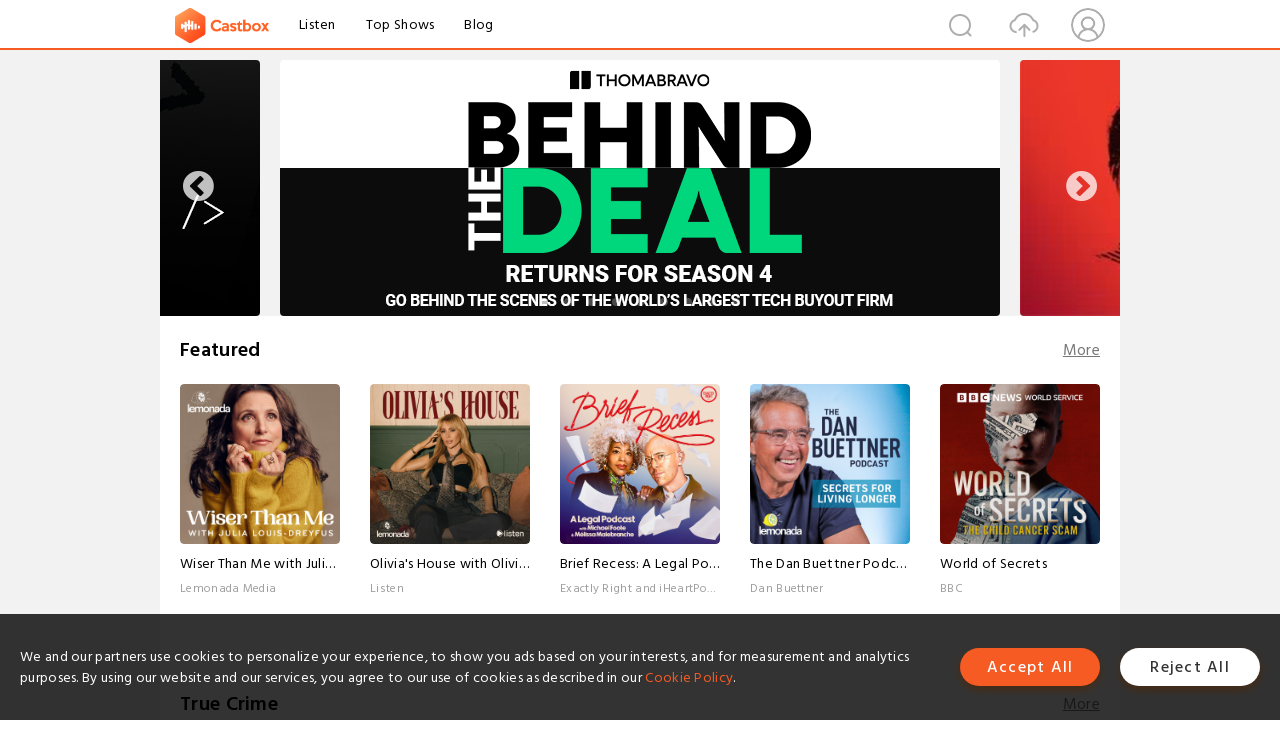

--- FILE ---
content_type: text/html; charset=utf-8
request_url: https://www.castbox.fm/home?&_t=3:41:32
body_size: 65719
content:
<!DOCTYPE html>
<html lang="en">
<head>
  <meta charset="utf-8">
  <title>Best free podcast app for Apple iOS and Android | Let words move you </title>
  <link rel="canonical" href="https://castbox.fm/home" >
  
  <link rel="dns-prefetch" href="https//s3.castbox.fm">
  <link rel="dns-prefetch" href="https//everest.castbox.fm">
  <link rel="dns-prefetch" href="https//data.castbox.fm">
  <meta http-equiv="X-UA-Compatible" content="IE=edge,chrome=1">
  <meta name="viewport" content="width=device-width, initial-scale=1, user-scalable=no" >
  
  <link rel="icon" href="https://s3.castbox.fm/app/castbox/static/images/logo_120.png" type="image/x-icon">
  <meta name="apple-mobile-web-app-title" content="Castbox">
  <meta name="apple-mobile-web-app-capable" content="yes">
  <meta name="twitter:site" content="@CastBox_FM" >
  <meta name="twitter:creator" content="@CastBox_FM">
  <meta name="twitter:domain" content="castbox.fm">
  <meta name="twitter:card" content="summary" ><meta name="twitter:image" content="https://castbox.fm/app/castbox/static/images/logoshare.png" />
  <meta property="twitter:title" content="Best free podcast app for Apple iOS and Android | Let words move you " >
  <meta property="twitter:image" content="https://castbox.fm/app/castbox/static/images/logoshare.png" >
  <meta property="twitter:description" content="Millions of podcasts for all topics. Listen to the best free podcast on Android, Apple iOS, Amazon Alexa, Google Home, Carplay, Android Auto, PC. Create..." >
  <meta property="al:ios:url" content="castbox://home?&_t=3:41:32" >
  <meta property="al:ios:app_store_id" content="1100218439" >
  <meta property="al:ios:app_name" content="Castbox" >
  <meta property="al:android:url" content="castbox://home?&_t=3:41:32" >
  <meta property="al:android:package" content="fm.castbox.audiobook.radio.podcast" >
  <meta property="al:android:app_name" content="Castbox" >
  <meta property="al:web:url" content="https://castbox.fm/home?&_t=3:41:32" >
  <meta property="fb:app_id" content="1840752496197771" >
  <meta property="og:type" content="website" >
  <meta property="og:site_name" content="Castbox" />
  <meta property="og:url" content="https://castbox.fm/home?&_t=3:41:32" >
  <meta property="og:image" content="https://castbox.fm/app/castbox/static/images/logoshare.png" >
  <meta property="og:title" content="Best free podcast app for Apple iOS and Android | Let words move you " >
  <meta property="og:description" content="Millions of podcasts for all topics. Listen to the best free podcast on Android, Apple iOS, Amazon Alexa, Google Home, Carplay, Android Auto, PC. Create..." >
  <meta property="twitter:app:id:iphone" content="1243410543">
  <meta property="twitter:app:id:googleplay" content="fm.castbox.audiobook.radio.podcast">
  <meta name="description" content="Millions of podcasts for all topics. Listen to the best free podcast on Android, Apple iOS, Amazon Alexa, Google Home, Carplay, Android Auto, PC. Create..." >
  <meta name="keywords" content="Free iPhone Podcast App,Free Podcast App,Rachel Maddow,Bill Bur Podcast,NPR,WNYC,WBEZ,This American Life,In-audio Search,What is Podcasting,Serial Podcast,On Demand Podcast,Public Radio" >
  <meta name="theme-color" content="rgba(64, 64, 64, 0.9)" />
  <link rel="search" type="application/opensearchdescription+xml" href="https://castbox.fm/opensearch.xml" title="Castbox">
  
  <link href="https://fonts.googleapis.com/css?family=Hind+Siliguri:300,400,500,600" rel="stylesheet"><link rel="stylesheet" type="text/css" href="https://s3.castbox.fm/app/castbox/static/css/slick.min.css" >
  
  <link rel="manifest" id="pwaLink" href="/api/pwa/manifest.json">
  
  
  <script type='text/javascript'>
    if (document.documentElement.clientWidth <= 720) {
      document.documentElement.style.fontSize = document.documentElement.clientWidth / 7.2 + 'px'
    } else {
      document.documentElement.style.fontSize = '100px'
    }
    window.onloadcallback=function(){}
  </script>
  
  <link data-chunk="global" rel="stylesheet" href="https://s3.castbox.fm/webstatic/css/vendors~global.96c36ed4.chunk.css">
<link data-chunk="global" rel="stylesheet" href="https://s3.castbox.fm/webstatic/css/global.c7478bb9.chunk.css">
<link data-chunk="castbox.main" rel="stylesheet" href="https://s3.castbox.fm/webstatic/css/castbox.main.ed6e5c24.chunk.css">
<link data-chunk="genre" rel="stylesheet" href="https://s3.castbox.fm/webstatic/css/genre.504f9e8b.chunk.css">
<link data-chunk="ep" rel="stylesheet" href="https://s3.castbox.fm/webstatic/css/ep.fe499db8.chunk.css">
<link data-chunk="ch" rel="stylesheet" href="https://s3.castbox.fm/webstatic/css/ch.5b8889a4.chunk.css">
<link data-chunk="home" rel="stylesheet" href="https://s3.castbox.fm/webstatic/css/home.66e90b97.chunk.css">
</head>
<body>
  <div id="root"><div class="castboxGlobal"><div style="width:0;height:0"><audio style="width:100%;height:100%" preload="auto"></audio></div><div class="castboxMain"><div class="mainBox"><div id="castboxHeader"><div class="castboxHeaderContainer"><div class="nav-item left navLogo"><a href="/?&amp;_t=3:41:32"><img class="logoTextCover" src="https://s3.castbox.fm/webstatic/images/navLogo.c3d5a81b.png"/></a><a class="nav-item link" href="/home?&amp;_t=3:41:32">Listen</a><a class="nav-item link" href="/categories/0?&amp;_t=3:41:32">Top Shows</a><a class="nav-item link" href="/blog">Blog</a></div><div><div class="nav-item right topUserNav"><div class="userNav right"><div class="userNav-icon"><img class="userNav-img" src="https://s3.castbox.fm/webstatic/images/userIcon.06c408dc.png"/></div></div></div><div class="nav-item right upload"><a href="/creator/upload?&amp;_t=3:41:32"><img class="img" src="https://s3.castbox.fm/webstatic/images/upload_icon.521c956a.png"/></a></div><div class="nav-item right search"><img class="img" src="https://s3.castbox.fm/webstatic/images/search_icon.3958760d.png"/></div></div></div></div><div style="padding-bottom:10px;min-height:100vh" id="childrenBox" class="childrenBox"><div class="topCon"></div><div class="topLeftCon"></div><div class="topRightCon"></div><div class="castboxIndex"><div class="indexTopBanner"><div class="slick-slider center slick-initialized" dir="ltr"><button type="button" data-role="none" class="slick-arrow slick-prev" style="display:block"> <!-- -->Previous</button><div class="slick-list" style="padding:0px 110px"><div class="slick-track" style="width:2000%;left:-200%"><div data-index="-2" tabindex="-1" class="slick-slide slick-cloned" aria-hidden="true" style="width:5%"><div><div class="topSliderItem custom"><a href="/channel/id5467879"><img class="custom-img" src="https://s3.castbox.fm/60/91/95/919aef472da536cf50c30af6ee.png" alt="Obscurities"/></a></div></div></div><div data-index="-1" tabindex="-1" class="slick-slide slick-cloned" aria-hidden="true" style="width:5%"><div><div class="topSliderItem custom"><a href="/channel/id3095133"><img class="custom-img" src="https://s3.castbox.fm/f7/b7/ff/f4896e4988b5249a168e76fa63.png" alt="Code Story: Insights from Startup Tech Leaders"/></a></div></div></div><div data-index="0" class="slick-slide slick-active slick-center slick-current" tabindex="-1" aria-hidden="false" style="outline:none;width:5%"><div><div class="topSliderItem custom"><a href="/channel/id5443747"><img class="custom-img" src="https://s3.castbox.fm/2c/f0/20/42f8ec44ffb4642f3fa4184f42.png" alt="Thoma Bravo&#x27;s Behind the Deal"/></a></div></div></div><div data-index="1" class="slick-slide" tabindex="-1" aria-hidden="true" style="outline:none;width:5%"><div><div class="topSliderItem custom"><a href="/channel/id6834351"><img class="custom-img" src="https://s3.castbox.fm/2a/98/d0/a63a9b47adae1f05db87443424.jpg" alt="The Perfect Scam"/></a></div></div></div><div data-index="2" class="slick-slide" tabindex="-1" aria-hidden="true" style="outline:none;width:5%"><div><div class="topSliderItem custom"><a href="/channel/id6923036"><img class="custom-img" src="https://s3.castbox.fm/ac/97/9c/3f82064c1ea0ca6c206f650a4b.jpg" alt="Beyond The Script"/></a></div></div></div><div data-index="3" class="slick-slide" tabindex="-1" aria-hidden="true" style="outline:none;width:5%"><div><div class="topSliderItem custom"><a href="/channel/id6266155"><img class="custom-img" src="https://s3.castbox.fm/99/8b/3b/bbe2a94af993f3867cc7c17ae4.png" alt="All The Right Movies"/></a></div></div></div><div data-index="4" class="slick-slide" tabindex="-1" aria-hidden="true" style="outline:none;width:5%"><div><div class="topSliderItem custom"><a href="/channel/id6760058"><img class="custom-img" src="https://s3.castbox.fm/a4/43/cd/feee9d434d99eb24990cc4e1e6.png" alt="Founder&#x27;s Mentality: The CEO Sessions"/></a></div></div></div><div data-index="5" class="slick-slide" tabindex="-1" aria-hidden="true" style="outline:none;width:5%"><div><div class="topSliderItem custom"><a href="/channel/id6409873"><img class="custom-img" src="https://s3.castbox.fm/0e/f2/4a/143f894dbb8bf07aa721b2baf9.png" alt="Happier with Gretchen Rubin"/></a></div></div></div><div data-index="6" class="slick-slide" tabindex="-1" aria-hidden="true" style="outline:none;width:5%"><div><div class="topSliderItem custom"><a href="/channel/id6523537"><img class="custom-img" src="https://s3.castbox.fm/91/c1/6d/1626e44e3590e9c0c66b328349.png" alt="Stock Movers"/></a></div></div></div><div data-index="7" class="slick-slide" tabindex="-1" aria-hidden="true" style="outline:none;width:5%"><div><div class="topSliderItem custom"><a href="/channel/id5467879"><img class="custom-img" src="https://s3.castbox.fm/60/91/95/919aef472da536cf50c30af6ee.png" alt="Obscurities"/></a></div></div></div><div data-index="8" class="slick-slide" tabindex="-1" aria-hidden="true" style="outline:none;width:5%"><div><div class="topSliderItem custom"><a href="/channel/id3095133"><img class="custom-img" src="https://s3.castbox.fm/f7/b7/ff/f4896e4988b5249a168e76fa63.png" alt="Code Story: Insights from Startup Tech Leaders"/></a></div></div></div><div data-index="9" tabindex="-1" class="slick-slide slick-center slick-cloned" aria-hidden="true" style="width:5%"><div><div class="topSliderItem custom"><a href="/channel/id5443747"><img class="custom-img" src="https://s3.castbox.fm/2c/f0/20/42f8ec44ffb4642f3fa4184f42.png" alt="Thoma Bravo&#x27;s Behind the Deal"/></a></div></div></div><div data-index="10" tabindex="-1" class="slick-slide slick-cloned" aria-hidden="true" style="width:5%"><div><div class="topSliderItem custom"><a href="/channel/id6834351"><img class="custom-img" src="https://s3.castbox.fm/2a/98/d0/a63a9b47adae1f05db87443424.jpg" alt="The Perfect Scam"/></a></div></div></div><div data-index="11" tabindex="-1" class="slick-slide slick-cloned" aria-hidden="true" style="width:5%"><div><div class="topSliderItem custom"><a href="/channel/id6923036"><img class="custom-img" src="https://s3.castbox.fm/ac/97/9c/3f82064c1ea0ca6c206f650a4b.jpg" alt="Beyond The Script"/></a></div></div></div><div data-index="12" tabindex="-1" class="slick-slide slick-cloned" aria-hidden="true" style="width:5%"><div><div class="topSliderItem custom"><a href="/channel/id6266155"><img class="custom-img" src="https://s3.castbox.fm/99/8b/3b/bbe2a94af993f3867cc7c17ae4.png" alt="All The Right Movies"/></a></div></div></div><div data-index="13" tabindex="-1" class="slick-slide slick-cloned" aria-hidden="true" style="width:5%"><div><div class="topSliderItem custom"><a href="/channel/id6760058"><img class="custom-img" src="https://s3.castbox.fm/a4/43/cd/feee9d434d99eb24990cc4e1e6.png" alt="Founder&#x27;s Mentality: The CEO Sessions"/></a></div></div></div><div data-index="14" tabindex="-1" class="slick-slide slick-cloned" aria-hidden="true" style="width:5%"><div><div class="topSliderItem custom"><a href="/channel/id6409873"><img class="custom-img" src="https://s3.castbox.fm/0e/f2/4a/143f894dbb8bf07aa721b2baf9.png" alt="Happier with Gretchen Rubin"/></a></div></div></div><div data-index="15" tabindex="-1" class="slick-slide slick-cloned" aria-hidden="true" style="width:5%"><div><div class="topSliderItem custom"><a href="/channel/id6523537"><img class="custom-img" src="https://s3.castbox.fm/91/c1/6d/1626e44e3590e9c0c66b328349.png" alt="Stock Movers"/></a></div></div></div><div data-index="16" tabindex="-1" class="slick-slide slick-cloned" aria-hidden="true" style="width:5%"><div><div class="topSliderItem custom"><a href="/channel/id5467879"><img class="custom-img" src="https://s3.castbox.fm/60/91/95/919aef472da536cf50c30af6ee.png" alt="Obscurities"/></a></div></div></div><div data-index="17" tabindex="-1" class="slick-slide slick-cloned" aria-hidden="true" style="width:5%"><div><div class="topSliderItem custom"><a href="/channel/id3095133"><img class="custom-img" src="https://s3.castbox.fm/f7/b7/ff/f4896e4988b5249a168e76fa63.png" alt="Code Story: Insights from Startup Tech Leaders"/></a></div></div></div></div></div><button type="button" data-role="none" class="slick-arrow slick-next" style="display:block"> <!-- -->Next</button><ul style="display:block" class="slick-dots"><li class="slick-active"><button>1</button></li><li class=""><button>2</button></li><li class=""><button>3</button></li><li class=""><button>4</button></li><li class=""><button>5</button></li><li class=""><button>6</button></li><li class=""><button>7</button></li><li class=""><button>8</button></li><li class=""><button>9</button></li></ul></div></div><div class="topPodcast coverBox id100389"><div class="coverBoxHead clearfix"><h1 class="coverBoxTitle">Featured</h1><div class="more"><a href="/categories/100389?&amp;_t=3:41:32">More</a></div></div><div class="coverBoxList clearfix"><div class="coverRow clearfix opacityinAnimate"><h2 class="indexNum"></h2><div class="topCover"><a href="/channel/Malevolent-id4927452"><div style="display:inline-block;height:100%;width:100%;overflow:hidden;border-radius:4px;background-color:#A9B8AD" class="coverImgContainer"><img style="display:inline-block;opacity:1;width:100%;height:100%" src="https://is1-ssl.mzstatic.com/image/thumb/Podcasts115/v4/14/e1/e6/14e1e63c-a9ce-b2af-9e4f-b6c1985475d6/mza_5446990819164766746.png/400x400bb.jpg" class="img" alt="Malevolent:Harlan Guthrie" title="Malevolent:Harlan Guthrie"/></div></a></div><div class="bottomCon clearfix"><a href="/channel/Malevolent-id4927452"><h2 class="title">Malevolent</h2></a><p class="author">Harlan Guthrie</p></div></div><div class="coverRow clearfix opacityinAnimate"><h2 class="indexNum"></h2><div class="topCover"><a href="/channel/The-Jordan-Harbinger-Show-id6180358"><div style="display:inline-block;height:100%;width:100%;overflow:hidden;border-radius:4px;background-color:#A9B8AD" class="coverImgContainer"><img style="display:inline-block;opacity:1;width:100%;height:100%" src="https://content.production.cdn.art19.com/images/af/18/5c/b3/af185cb3-802a-4ec4-a824-99b360a223cf/94167585895da9dc17dc03f0cd14de5c6d7782c097b0e23c1d105768d149d285d7232bbb322855195eab38ac32ee7e5df7e62dc8338e363cd0ca3de5619e3343.jpeg" class="img" alt="The Jordan Harbinger Show:Jordan Harbinger" title="The Jordan Harbinger Show:Jordan Harbinger"/></div></a></div><div class="bottomCon clearfix"><a href="/channel/The-Jordan-Harbinger-Show-id6180358"><h2 class="title">The Jordan Harbinger Show</h2></a><p class="author">Jordan Harbinger</p></div></div><div class="coverRow clearfix opacityinAnimate"><h2 class="indexNum"></h2><div class="topCover"><a href="/channel/The-Joe-Rogan-Experience-id6035361"><div style="display:inline-block;height:100%;width:100%;overflow:hidden;border-radius:4px;background-color:#A9B8AD" class="coverImgContainer"><img style="display:inline-block;opacity:1;width:100%;height:100%" src="https://is1-ssl.mzstatic.com/image/thumb/Podcasts221/v4/69/a2/0f/69a20f48-b692-8113-8a24-2a59ce09b581/mza_11611573018121568015.jpg/400x400bb.jpg" class="img" alt="The Joe Rogan Experience:Joe Rogan" title="The Joe Rogan Experience:Joe Rogan"/></div></a></div><div class="bottomCon clearfix"><a href="/channel/The-Joe-Rogan-Experience-id6035361"><h2 class="title">The Joe Rogan Experience</h2></a><p class="author">Joe Rogan</p></div></div><div class="coverRow clearfix opacityinAnimate"><h2 class="indexNum"></h2><div class="topCover"><a href="/channel/World-of-Secrets-id5578137"><div style="display:inline-block;height:100%;width:100%;overflow:hidden;border-radius:4px;background-color:#A9B8AD" class="coverImgContainer"><img style="display:inline-block;opacity:1;width:100%;height:100%" src="https://is1-ssl.mzstatic.com/image/thumb/Podcasts221/v4/67/20/a6/6720a648-15e0-793a-510c-d16ae1e9f20b/mza_16307949081963707334.jpg/400x400bb.jpg" class="img" alt="World of Secrets:BBC" title="World of Secrets:BBC"/></div></a></div><div class="bottomCon clearfix"><a href="/channel/World-of-Secrets-id5578137"><h2 class="title">World of Secrets</h2></a><p class="author">BBC</p></div></div><div class="coverRow clearfix opacityinAnimate"><h2 class="indexNum"></h2><div class="topCover"><a href="/channel/3-Takeaways™-id6808983"><div style="display:inline-block;height:100%;width:100%;overflow:hidden;border-radius:4px;background-color:#A9B8AD" class="coverImgContainer"><img style="display:inline-block;opacity:1;width:100%;height:100%" src="https://is1-ssl.mzstatic.com/image/thumb/Podcasts211/v4/fa/0f/52/fa0f52a1-b4b7-f8cc-3504-cfb00fdf8668/mza_8714663391479120517.jpg/400x400bb.jpg" class="img" alt="3 Takeaways™:Lynn Thoman" title="3 Takeaways™:Lynn Thoman"/></div></a></div><div class="bottomCon clearfix"><a href="/channel/3-Takeaways™-id6808983"><h2 class="title">3 Takeaways™</h2></a><p class="author">Lynn Thoman</p></div></div></div></div><div class="topPodcast coverBox id10124"><div class="coverBoxHead clearfix"><h1 class="coverBoxTitle">True Crime</h1><div class="more"><a href="/categories/10124?&amp;_t=3:41:32">More</a></div></div><div class="coverBoxList clearfix"><div class="coverRow clearfix opacityinAnimate"><h2 class="indexNum"></h2><div class="topCover"><a href="/channel/The-Deck-id4729617"><div style="display:inline-block;height:100%;width:100%;overflow:hidden;border-radius:4px;background-color:#A9B8AD" class="coverImgContainer"><img style="display:inline-block;opacity:1;width:100%;height:100%" src="https://is1-ssl.mzstatic.com/image/thumb/Podcasts116/v4/39/70/89/3970894c-87fc-e9b1-2bf3-f8c1f7d362d0/mza_7224143132000797712.jpg/400x400bb.jpg" class="img" alt="The Deck:Audiochuck" title="The Deck:Audiochuck"/></div></a></div><div class="bottomCon clearfix"><a href="/channel/The-Deck-id4729617"><h2 class="title">The Deck</h2></a><p class="author">Audiochuck</p></div></div><div class="coverRow clearfix opacityinAnimate"><h2 class="indexNum"></h2><div class="topCover"><a href="/channel/Park-Predators-id4725163"><div style="display:inline-block;height:100%;width:100%;overflow:hidden;border-radius:4px;background-color:#A9B8AD" class="coverImgContainer"><img style="display:inline-block;opacity:1;width:100%;height:100%" src="https://is1-ssl.mzstatic.com/image/thumb/Podcasts221/v4/eb/95/39/eb9539bf-2d25-8928-9274-11f1d3364e98/mza_9186932073749396122.jpg/400x400bb.jpg" class="img" alt="Park Predators:Audiochuck" title="Park Predators:Audiochuck"/></div></a></div><div class="bottomCon clearfix"><a href="/channel/Park-Predators-id4725163"><h2 class="title">Park Predators</h2></a><p class="author">Audiochuck</p></div></div><div class="coverRow clearfix opacityinAnimate"><h2 class="indexNum"></h2><div class="topCover"><a href="/channel/Two-Girls-One-Ghost-id6497934"><div style="display:inline-block;height:100%;width:100%;overflow:hidden;border-radius:4px;background-color:#A9B8AD" class="coverImgContainer"><img style="display:inline-block;opacity:1;width:100%;height:100%" src="https://is1-ssl.mzstatic.com/image/thumb/Podcasts211/v4/e6/d4/7c/e6d47c84-91d7-4b65-0b86-c2f62d80cc23/mza_12207870071435285953.jpg/400x400bb.jpg" class="img" alt="Two Girls One Ghost:Sony Music Entertainment" title="Two Girls One Ghost:Sony Music Entertainment"/></div></a></div><div class="bottomCon clearfix"><a href="/channel/Two-Girls-One-Ghost-id6497934"><h2 class="title">Two Girls One Ghost</h2></a><p class="author">Sony Music Entertainment</p></div></div><div class="coverRow clearfix opacityinAnimate"><h2 class="indexNum"></h2><div class="topCover"><a href="/channel/Something-About-Cari-id6878784"><div style="display:inline-block;height:100%;width:100%;overflow:hidden;border-radius:4px;background-color:#A9B8AD" class="coverImgContainer"><img style="display:inline-block;opacity:1;width:100%;height:100%" src="https://is1-ssl.mzstatic.com/image/thumb/Podcasts211/v4/7b/5d/ed/7b5ded24-030d-8e01-36cb-d64a8a1af7ac/mza_15997293950582951079.jpg/400x400bb.jpg" class="img" alt="Something About Cari:NBC News" title="Something About Cari:NBC News"/></div></a></div><div class="bottomCon clearfix"><a href="/channel/Something-About-Cari-id6878784"><h2 class="title">Something About Cari</h2></a><p class="author">NBC News</p></div></div><div class="coverRow clearfix opacityinAnimate"><h2 class="indexNum"></h2><div class="topCover"><a href="/channel/Mind-of-a-Monster%3A-The-Cross-Country-Killer-id5507990"><div style="display:inline-block;height:100%;width:100%;overflow:hidden;border-radius:4px;background-color:#A9B8AD" class="coverImgContainer"><img style="display:inline-block;opacity:1;width:100%;height:100%" src="https://is1-ssl.mzstatic.com/image/thumb/Podcasts211/v4/d5/df/91/d5df91d0-ab8d-3499-8d32-f558a2528a57/mza_8282773384532774466.jpeg/400x400bb.jpg" class="img" alt="Mind of a Monster: The Cross-Country Killer:ID" title="Mind of a Monster: The Cross-Country Killer:ID"/></div></a></div><div class="bottomCon clearfix"><a href="/channel/Mind-of-a-Monster%3A-The-Cross-Country-Killer-id5507990"><h2 class="title">Mind of a Monster: The Cross-Country Killer</h2></a><p class="author">ID</p></div></div></div></div><div class="topPodcast coverBox id0"><div class="coverBoxHead clearfix"><h1 class="coverBoxTitle">Top Shows</h1><div class="more"><a href="/categories/0?&amp;_t=3:41:32">More</a></div></div><div class="coverBoxList clearfix"><div class="coverRow clearfix opacityinAnimate"><h2 class="indexNum"></h2><div class="topCover"><a href="/channel/1440-Explores-id6770272"><div style="display:inline-block;height:100%;width:100%;overflow:hidden;border-radius:4px;background-color:#A9B8AD" class="coverImgContainer"><img style="display:inline-block;opacity:1;width:100%;height:100%" src="https://is1-ssl.mzstatic.com/image/thumb/Podcasts211/v4/ae/01/f1/ae01f12c-7a9b-29b9-7023-464da5e19ee1/mza_8197268602015123034.jpeg/400x400bb.jpg" class="img" alt="1440 Explores:1440 Media" title="1440 Explores:1440 Media"/></div></a></div><div class="bottomCon clearfix"><a href="/channel/1440-Explores-id6770272"><h2 class="title">1440 Explores</h2></a><p class="author">1440 Media</p></div></div><div class="coverRow clearfix opacityinAnimate"><h2 class="indexNum"></h2><div class="topCover"><a href="/channel/Fintech-Files%3A-Insights-on-TECH-by-BCG-Platinion-id5798220"><div style="display:inline-block;height:100%;width:100%;overflow:hidden;border-radius:4px;background-color:#A9B8AD" class="coverImgContainer"><img style="display:inline-block;opacity:1;width:100%;height:100%" src="https://is1-ssl.mzstatic.com/image/thumb/Podcasts211/v4/75/2a/18/752a1872-f330-95d1-0f47-a61c3c782884/mza_4907387587100803483.png/400x400bb.jpg" class="img" alt="Fintech Files: Insights on TECH by BCG Platinion:BCG Platinion" title="Fintech Files: Insights on TECH by BCG Platinion:BCG Platinion"/></div></a></div><div class="bottomCon clearfix"><a href="/channel/Fintech-Files%3A-Insights-on-TECH-by-BCG-Platinion-id5798220"><h2 class="title">Fintech Files: Insights on TECH by BCG Platinion</h2></a><p class="author">BCG Platinion</p></div></div><div class="coverRow clearfix opacityinAnimate"><h2 class="indexNum"></h2><div class="topCover"><a href="/channel/Cool-Air%2C-Hot-Takes-id6491443"><div style="display:inline-block;height:100%;width:100%;overflow:hidden;border-radius:4px;background-color:#A9B8AD" class="coverImgContainer"><img style="display:inline-block;opacity:1;width:100%;height:100%" src="https://is1-ssl.mzstatic.com/image/thumb/Podcasts211/v4/95/b0/3e/95b03e17-d162-939d-ecdd-0e4a3ceaf00b/mza_2673068764128680705.jpg/400x400bb.jpg" class="img" alt="Cool Air, Hot Takes:Trane" title="Cool Air, Hot Takes:Trane"/></div></a></div><div class="bottomCon clearfix"><a href="/channel/Cool-Air%2C-Hot-Takes-id6491443"><h2 class="title">Cool Air, Hot Takes</h2></a><p class="author">Trane</p></div></div><div class="coverRow clearfix opacityinAnimate"><h2 class="indexNum"></h2><div class="topCover"><a href="/channel/Tech-Tomorrow-id6755518"><div style="display:inline-block;height:100%;width:100%;overflow:hidden;border-radius:4px;background-color:#A9B8AD" class="coverImgContainer"><img style="display:inline-block;opacity:1;width:100%;height:100%" src="https://is1-ssl.mzstatic.com/image/thumb/Podcasts211/v4/70/47/7c/70477ce2-61c4-79bd-da83-ea124870da63/mza_3870401834218178963.jpg/400x400bb.jpg" class="img" alt="Tech Tomorrow:Zühlke" title="Tech Tomorrow:Zühlke"/></div></a></div><div class="bottomCon clearfix"><a href="/channel/Tech-Tomorrow-id6755518"><h2 class="title">Tech Tomorrow</h2></a><p class="author">Zühlke</p></div></div><div class="coverRow clearfix opacityinAnimate"><h2 class="indexNum"></h2><div class="topCover"><a href="/channel/Momcozy-Village---Together-We-Grow-id6274155"><div style="display:inline-block;height:100%;width:100%;overflow:hidden;border-radius:4px;background-color:#A9B8AD" class="coverImgContainer"><img style="display:inline-block;opacity:1;width:100%;height:100%" src="https://is1-ssl.mzstatic.com/image/thumb/Podcasts221/v4/f3/6b/04/f36b041d-0090-1870-be0d-0c18a97ce5f2/mza_13368451779408704341.jpg/400x400bb.jpg" class="img" alt="Momcozy Village - Together We Grow:Momcozy" title="Momcozy Village - Together We Grow:Momcozy"/></div></a></div><div class="bottomCon clearfix"><a href="/channel/Momcozy-Village---Together-We-Grow-id6274155"><h2 class="title">Momcozy Village - Together We Grow</h2></a><p class="author">Momcozy</p></div></div></div></div><div class="topPodcast coverBox id10101"><div class="coverBoxHead clearfix"><h1 class="coverBoxTitle">Society &amp; Culture</h1><div class="more"><a href="/categories/10101?&amp;_t=3:41:32">More</a></div></div><div class="coverBoxList clearfix"><div class="coverRow clearfix opacityinAnimate"><h2 class="indexNum"></h2><div class="topCover"><a href="/channel/The-Determined-Society-with-Shawn-French-id5236885"><div style="display:inline-block;height:100%;width:100%;overflow:hidden;border-radius:4px;background-color:#A9B8AD" class="coverImgContainer"><img style="display:inline-block;opacity:1;width:100%;height:100%" src="https://is2-ssl.mzstatic.com/image/thumb/Podcasts112/v4/8a/81/7f/8a817f94-2e33-f2d9-2dcc-c3825f38eafb/mza_3792824158221833962.jpg/400x400bb.jpg" class="img" alt="The Determined Society with Shawn French:Shawn French" title="The Determined Society with Shawn French:Shawn French"/></div></a></div><div class="bottomCon clearfix"><a href="/channel/The-Determined-Society-with-Shawn-French-id5236885"><h2 class="title">The Determined Society with Shawn French</h2></a><p class="author">Shawn French</p></div></div><div class="coverRow clearfix opacityinAnimate"><h2 class="indexNum"></h2><div class="topCover"><a href="/channel/We-Can-Do-Hard-Things-id4123504"><div style="display:inline-block;height:100%;width:100%;overflow:hidden;border-radius:4px;background-color:#A9B8AD" class="coverImgContainer"><img style="display:inline-block;opacity:1;width:100%;height:100%" src="https://is1-ssl.mzstatic.com/image/thumb/Podcasts211/v4/25/04/1c/25041c54-a94b-4c84-3d79-129f8f0bdc27/mza_10132198868361967560.jpeg/400x400bb.jpg" class="img" alt="We Can Do Hard Things:Treat Media and Glennon Doyle" title="We Can Do Hard Things:Treat Media and Glennon Doyle"/></div></a></div><div class="bottomCon clearfix"><a href="/channel/We-Can-Do-Hard-Things-id4123504"><h2 class="title">We Can Do Hard Things</h2></a><p class="author">Treat Media and Glennon Doyle</p></div></div><div class="coverRow clearfix opacityinAnimate"><h2 class="indexNum"></h2><div class="topCover"><a href="/channel/Girls-Next-Level-id6808228"><div style="display:inline-block;height:100%;width:100%;overflow:hidden;border-radius:4px;background-color:#A9B8AD" class="coverImgContainer"><img style="display:inline-block;opacity:1;width:100%;height:100%" src="https://is1-ssl.mzstatic.com/image/thumb/Podcasts211/v4/c6/22/34/c62234c9-e23d-b42d-2a69-62a84e8f3626/mza_13400756344166786034.jpg/400x400bb.jpg" class="img" alt="Girls Next Level:Holly Madison &amp; Bridget Marquardt" title="Girls Next Level:Holly Madison &amp; Bridget Marquardt"/></div></a></div><div class="bottomCon clearfix"><a href="/channel/Girls-Next-Level-id6808228"><h2 class="title">Girls Next Level</h2></a><p class="author">Holly Madison &amp; Bridget Marquardt</p></div></div><div class="coverRow clearfix opacityinAnimate"><h2 class="indexNum"></h2><div class="topCover"><a href="/channel/So-Supernatural-id5674985"><div style="display:inline-block;height:100%;width:100%;overflow:hidden;border-radius:4px;background-color:#A9B8AD" class="coverImgContainer"><img style="display:inline-block;opacity:1;width:100%;height:100%" src="https://is1-ssl.mzstatic.com/image/thumb/Podcasts211/v4/64/18/78/6418787e-81c2-c8e0-1fa1-f23ce0d15ad7/mza_17753266621966864966.jpg/400x400bb.jpg" class="img" alt="So Supernatural:Audiochuck | Crime House" title="So Supernatural:Audiochuck | Crime House"/></div></a></div><div class="bottomCon clearfix"><a href="/channel/So-Supernatural-id5674985"><h2 class="title">So Supernatural</h2></a><p class="author">Audiochuck | Crime House</p></div></div><div class="coverRow clearfix opacityinAnimate"><h2 class="indexNum"></h2><div class="topCover"><a href="/channel/Modern-Love-id6314730"><div style="display:inline-block;height:100%;width:100%;overflow:hidden;border-radius:4px;background-color:#A9B8AD" class="coverImgContainer"><img style="display:inline-block;opacity:1;width:100%;height:100%" src="https://is1-ssl.mzstatic.com/image/thumb/Podcasts221/v4/08/87/de/0887de16-2eb2-b99b-78b9-ca12fce8cf5d/mza_2798548197053957784.jpeg/400x400bb.jpg" class="img" alt="Modern Love:The New York Times" title="Modern Love:The New York Times"/></div></a></div><div class="bottomCon clearfix"><a href="/channel/Modern-Love-id6314730"><h2 class="title">Modern Love</h2></a><p class="author">The New York Times</p></div></div></div></div><div class="topPodcast coverBox id100"><div class="coverBoxHead clearfix"><h1 class="coverBoxTitle">Staff Favorites</h1><div class="more"><a href="/categories/100?&amp;_t=3:41:32">More</a></div></div><div class="coverBoxList clearfix"><div class="coverRow clearfix opacityinAnimate"><h2 class="indexNum"></h2><div class="topCover"><a href="/channel/The-History-of-the-World&#x27;s-Greatest-Nightclubs-id5489991"><div style="display:inline-block;height:100%;width:100%;overflow:hidden;border-radius:4px;background-color:#A9B8AD" class="coverImgContainer"><img style="display:inline-block;opacity:1;width:100%;height:100%" src="https://is1-ssl.mzstatic.com/image/thumb/Podcasts211/v4/a8/51/e3/a851e341-9957-4fbf-232e-fb1cd9b93da1/mza_11238860792442149307.jpg/400x400bb.jpg" class="img" alt="The History of the World&#x27;s Greatest Nightclubs:iHeartPodcasts" title="The History of the World&#x27;s Greatest Nightclubs:iHeartPodcasts"/></div></a></div><div class="bottomCon clearfix"><a href="/channel/The-History-of-the-World&#x27;s-Greatest-Nightclubs-id5489991"><h2 class="title">The History of the World&#x27;s Greatest Nightclubs</h2></a><p class="author">iHeartPodcasts</p></div></div><div class="coverRow clearfix opacityinAnimate"><h2 class="indexNum"></h2><div class="topCover"><a href="/channel/Strange-Year%3A-A-Strange-History-Podcast-id6908526"><div style="display:inline-block;height:100%;width:100%;overflow:hidden;border-radius:4px;background-color:#A9B8AD" class="coverImgContainer"><img style="display:inline-block;opacity:1;width:100%;height:100%" src="https://is1-ssl.mzstatic.com/image/thumb/Podcasts221/v4/e2/e0/1c/e2e01c1d-d657-3f18-1cb6-ed1579f718cc/mza_4847245648669230720.jpg/400x400bb.jpg" class="img" alt="Strange Year: A Strange History Podcast:Jason Horton" title="Strange Year: A Strange History Podcast:Jason Horton"/></div></a></div><div class="bottomCon clearfix"><a href="/channel/Strange-Year%3A-A-Strange-History-Podcast-id6908526"><h2 class="title">Strange Year: A Strange History Podcast</h2></a><p class="author">Jason Horton</p></div></div><div class="coverRow clearfix opacityinAnimate"><h2 class="indexNum"></h2><div class="topCover"><a href="/channel/Sorry-We&#x27;re-Cyrus-id6660253"><div style="display:inline-block;height:100%;width:100%;overflow:hidden;border-radius:4px;background-color:#A9B8AD" class="coverImgContainer"><img style="display:inline-block;opacity:1;width:100%;height:100%" src="https://is1-ssl.mzstatic.com/image/thumb/Podcasts221/v4/99/88/40/998840d3-7e2b-e67a-84a7-3e2902950446/mza_13242545834205198299.jpeg/400x400bb.jpg" class="img" alt="Sorry We&#x27;re Cyrus:Brandi and Tish Cyrus" title="Sorry We&#x27;re Cyrus:Brandi and Tish Cyrus"/></div></a></div><div class="bottomCon clearfix"><a href="/channel/Sorry-We&#x27;re-Cyrus-id6660253"><h2 class="title">Sorry We&#x27;re Cyrus</h2></a><p class="author">Brandi and Tish Cyrus</p></div></div><div class="coverRow clearfix opacityinAnimate"><h2 class="indexNum"></h2><div class="topCover"><a href="/channel/Bad-On-Paper-id6897213"><div style="display:inline-block;height:100%;width:100%;overflow:hidden;border-radius:4px;background-color:#A9B8AD" class="coverImgContainer"><img style="display:inline-block;opacity:1;width:100%;height:100%" src="https://is1-ssl.mzstatic.com/image/thumb/Podcasts221/v4/23/a0/40/23a0400d-4074-f810-b325-7660f5c7966e/mza_11775017854970287817.jpg/400x400bb.jpg" class="img" alt="Bad On Paper:Becca Freeman &amp; Olivia Muenter" title="Bad On Paper:Becca Freeman &amp; Olivia Muenter"/></div></a></div><div class="bottomCon clearfix"><a href="/channel/Bad-On-Paper-id6897213"><h2 class="title">Bad On Paper</h2></a><p class="author">Becca Freeman &amp; Olivia Muenter</p></div></div><div class="coverRow clearfix opacityinAnimate"><h2 class="indexNum"></h2><div class="topCover"><a href="/channel/Cover-Story-id4663676"><div style="display:inline-block;height:100%;width:100%;overflow:hidden;border-radius:4px;background-color:#A9B8AD" class="coverImgContainer"><img style="display:inline-block;opacity:1;width:100%;height:100%" src="https://is1-ssl.mzstatic.com/image/thumb/Podcasts112/v4/8a/38/b3/8a38b319-edaf-b8d8-059b-8092b933209e/mza_14010539760693904514.jpeg/400x400bb.jpg" class="img" alt="Cover Story:New York Magazine" title="Cover Story:New York Magazine"/></div></a></div><div class="bottomCon clearfix"><a href="/channel/Cover-Story-id4663676"><h2 class="title">Cover Story</h2></a><p class="author">New York Magazine</p></div></div></div></div><div class="topPodcast coverBox id10075"><div class="coverBoxHead clearfix"><h1 class="coverBoxTitle">News</h1><div class="more"><a href="/categories/10075?&amp;_t=3:41:32">More</a></div></div><div class="coverBoxList clearfix"><div class="coverRow clearfix opacityinAnimate"><h2 class="indexNum"></h2><div class="topCover"><a href="/channel/The-Intersection%3A-Where-the-Court-of-Public-Opinion-and-the-Court-of-Law-Collide-id6417830"><div style="display:inline-block;height:100%;width:100%;overflow:hidden;border-radius:4px;background-color:#A9B8AD" class="coverImgContainer"><img style="display:inline-block;opacity:1;width:100%;height:100%" src="https://is1-ssl.mzstatic.com/image/thumb/Podcasts211/v4/b6/8b/d3/b68bd34b-6e53-fe25-493f-3aa7183c7472/mza_9419351091899472645.jpeg/400x400bb.jpg" class="img" alt="The Intersection: Where the Court of Public Opinion and the Court of Law Collide:Sitrick And Company" title="The Intersection: Where the Court of Public Opinion and the Court of Law Collide:Sitrick And Company"/></div></a></div><div class="bottomCon clearfix"><a href="/channel/The-Intersection%3A-Where-the-Court-of-Public-Opinion-and-the-Court-of-Law-Collide-id6417830"><h2 class="title">The Intersection: Where the Court of Public Opinion and the Court of Law Collide</h2></a><p class="author">Sitrick And Company</p></div></div><div class="coverRow clearfix opacityinAnimate"><h2 class="indexNum"></h2><div class="topCover"><a href="/channel/The-Weekly-Show-with-Jon-Stewart-id4529529"><div style="display:inline-block;height:100%;width:100%;overflow:hidden;border-radius:4px;background-color:#A9B8AD" class="coverImgContainer"><img style="display:inline-block;opacity:1;width:100%;height:100%" src="https://megaphone.imgix.net/podcasts/7ead1b94-1938-11ef-8fb8-c377abd83739/image/4b6154d95812fc431e3ef1c59688ee0e.jpg?ixlib=rails-4.3.1&amp;max-w=3000&amp;max-h=3000&amp;fit=crop&amp;auto=format,compress" class="img" alt="The Weekly Show with Jon Stewart:Comedy Central" title="The Weekly Show with Jon Stewart:Comedy Central"/></div></a></div><div class="bottomCon clearfix"><a href="/channel/The-Weekly-Show-with-Jon-Stewart-id4529529"><h2 class="title">The Weekly Show with Jon Stewart</h2></a><p class="author">Comedy Central</p></div></div><div class="coverRow clearfix opacityinAnimate"><h2 class="indexNum"></h2><div class="topCover"><a href="/channel/Leo-Daily-Horoscope-id6858582"><div style="display:inline-block;height:100%;width:100%;overflow:hidden;border-radius:4px;background-color:#A9B8AD" class="coverImgContainer"><img style="display:inline-block;opacity:1;width:100%;height:100%" src="https://is1-ssl.mzstatic.com/image/thumb/Podcasts211/v4/d5/05/bf/d505bf2d-fc3d-930b-c211-8834849e4091/mza_2642602766695501396.jpg/400x400bb.jpg" class="img" alt="Leo Daily Horoscope:Horoscope Daily Astrology - Optimal Living Daily" title="Leo Daily Horoscope:Horoscope Daily Astrology - Optimal Living Daily"/></div></a></div><div class="bottomCon clearfix"><a href="/channel/Leo-Daily-Horoscope-id6858582"><h2 class="title">Leo Daily Horoscope</h2></a><p class="author">Horoscope Daily Astrology - Optimal Living Daily</p></div></div><div class="coverRow clearfix opacityinAnimate"><h2 class="indexNum"></h2><div class="topCover"><a href="/channel/Seattle-Now-id2640781"><div style="display:inline-block;height:100%;width:100%;overflow:hidden;border-radius:4px;background-color:#A9B8AD" class="coverImgContainer"><img style="display:inline-block;opacity:1;width:100%;height:100%" src="https://is1-ssl.mzstatic.com/image/thumb/Podcasts211/v4/a4/3c/35/a43c3596-86ef-6a7c-30ab-ec1f5a080dcc/mza_7358009489570802721.jpg/400x400bb.jpg" class="img" alt="Seattle Now:KUOW News and Information" title="Seattle Now:KUOW News and Information"/></div></a></div><div class="bottomCon clearfix"><a href="/channel/Seattle-Now-id2640781"><h2 class="title">Seattle Now</h2></a><p class="author">KUOW News and Information</p></div></div><div class="coverRow clearfix opacityinAnimate"><h2 class="indexNum"></h2><div class="topCover"><a href="/channel/UN-News-Today-id6225362"><div style="display:inline-block;height:100%;width:100%;overflow:hidden;border-radius:4px;background-color:#A9B8AD" class="coverImgContainer"><img style="display:inline-block;opacity:1;width:100%;height:100%" src="https://is1-ssl.mzstatic.com/image/thumb/Podcasts211/v4/05/93/42/059342f4-68e5-c124-e9fe-ac8bb516b7e9/mza_17096324782621346566.jpg/400x400bb.jpg" class="img" alt="UN News Today:United Nations" title="UN News Today:United Nations"/></div></a></div><div class="bottomCon clearfix"><a href="/channel/UN-News-Today-id6225362"><h2 class="title">UN News Today</h2></a><p class="author">United Nations</p></div></div></div></div><div class="topPodcast coverBox id10107"><div class="coverBoxHead clearfix"><h1 class="coverBoxTitle">Sports</h1><div class="more"><a href="/categories/10107?&amp;_t=3:41:32">More</a></div></div><div class="coverBoxList clearfix"><div class="coverRow clearfix opacityinAnimate"><h2 class="indexNum"></h2><div class="topCover"><a href="/channel/The-Tony-Kornheiser-Show-id5008816"><div style="display:inline-block;height:100%;width:100%;overflow:hidden;border-radius:4px;background-color:#A9B8AD" class="coverImgContainer"><img style="display:inline-block;opacity:1;width:100%;height:100%" src="https://is1-ssl.mzstatic.com/image/thumb/Podcasts122/v4/67/d3/92/67d392ed-01a4-880f-dbcd-2e9ff110f71d/mza_10590808732047688571.jpeg/400x400bb.jpg" class="img" alt="The Tony Kornheiser Show:This Show Stinks Productions, LLC" title="The Tony Kornheiser Show:This Show Stinks Productions, LLC"/></div></a></div><div class="bottomCon clearfix"><a href="/channel/The-Tony-Kornheiser-Show-id5008816"><h2 class="title">The Tony Kornheiser Show</h2></a><p class="author">This Show Stinks Productions, LLC</p></div></div><div class="coverRow clearfix opacityinAnimate"><h2 class="indexNum"></h2><div class="topCover"><a href="/channel/The-Domonique-Foxworth-Show-id5067879"><div style="display:inline-block;height:100%;width:100%;overflow:hidden;border-radius:4px;background-color:#A9B8AD" class="coverImgContainer"><img style="display:inline-block;opacity:1;width:100%;height:100%" src="https://is1-ssl.mzstatic.com/image/thumb/Podcasts122/v4/bc/ca/e7/bccae754-5bf9-0e1b-155e-86a83f5c55a0/mza_15452399905927220586.jpg/400x400bb.jpg" class="img" alt="The Domonique Foxworth Show:ESPN, Andscape, Domonique Foxworth" title="The Domonique Foxworth Show:ESPN, Andscape, Domonique Foxworth"/></div></a></div><div class="bottomCon clearfix"><a href="/channel/The-Domonique-Foxworth-Show-id5067879"><h2 class="title">The Domonique Foxworth Show</h2></a><p class="author">ESPN, Andscape, Domonique Foxworth</p></div></div><div class="coverRow clearfix opacityinAnimate"><h2 class="indexNum"></h2><div class="topCover"><a href="/channel/32-Thoughts%3A-The-Podcast-id4666931"><div style="display:inline-block;height:100%;width:100%;overflow:hidden;border-radius:4px;background-color:#A9B8AD" class="coverImgContainer"><img style="display:inline-block;opacity:1;width:100%;height:100%" src="https://is1-ssl.mzstatic.com/image/thumb/Podcasts221/v4/09/4d/89/094d8929-953b-f71c-0ae8-51b379ed9656/mza_5014820353897958090.jpg/400x400bb.jpg" class="img" alt="32 Thoughts: The Podcast:Sportsnet" title="32 Thoughts: The Podcast:Sportsnet"/></div></a></div><div class="bottomCon clearfix"><a href="/channel/32-Thoughts%3A-The-Podcast-id4666931"><h2 class="title">32 Thoughts: The Podcast</h2></a><p class="author">Sportsnet</p></div></div><div class="coverRow clearfix opacityinAnimate"><h2 class="indexNum"></h2><div class="topCover"><a href="/channel/Pablo-Torre-Finds-Out-id6735655"><div style="display:inline-block;height:100%;width:100%;overflow:hidden;border-radius:4px;background-color:#A9B8AD" class="coverImgContainer"><img style="display:inline-block;opacity:1;width:100%;height:100%" src="https://is1-ssl.mzstatic.com/image/thumb/Podcasts211/v4/74/96/b4/7496b42f-801b-d359-d3aa-5f3a3ca5d248/mza_6143799357174573730.jpeg/400x400bb.jpg" class="img" alt="Pablo Torre Finds Out:The Athletic" title="Pablo Torre Finds Out:The Athletic"/></div></a></div><div class="bottomCon clearfix"><a href="/channel/Pablo-Torre-Finds-Out-id6735655"><h2 class="title">Pablo Torre Finds Out</h2></a><p class="author">The Athletic</p></div></div><div class="coverRow clearfix opacityinAnimate"><h2 class="indexNum"></h2><div class="topCover"><a href="/channel/CHGO-Chicago-Bears-Podcast-id6257422"><div style="display:inline-block;height:100%;width:100%;overflow:hidden;border-radius:4px;background-color:#A9B8AD" class="coverImgContainer"><img style="display:inline-block;opacity:1;width:100%;height:100%" src="https://is1-ssl.mzstatic.com/image/thumb/Podcasts221/v4/0c/16/da/0c16da20-2ff1-582f-12c8-e1844dcaf1ea/mza_598755659492527158.jpeg/400x400bb.jpg" class="img" alt="CHGO Chicago Bears Podcast:ALLCITY Network" title="CHGO Chicago Bears Podcast:ALLCITY Network"/></div></a></div><div class="bottomCon clearfix"><a href="/channel/CHGO-Chicago-Bears-Podcast-id6257422"><h2 class="title">CHGO Chicago Bears Podcast</h2></a><p class="author">ALLCITY Network</p></div></div></div></div><div class="topPodcast coverBox id100376"><div class="coverBoxHead clearfix"><h1 class="coverBoxTitle">Indie Picks</h1><div class="more"><a href="/categories/100376?&amp;_t=3:41:32">More</a></div></div><div class="coverBoxList clearfix"><div class="coverRow clearfix opacityinAnimate"><h2 class="indexNum"></h2><div class="topCover"><a href="/channel/3-Spooked-Girls-id6653186"><div style="display:inline-block;height:100%;width:100%;overflow:hidden;border-radius:4px;background-color:#A9B8AD" class="coverImgContainer"><img style="display:inline-block;opacity:1;width:100%;height:100%" src="https://is1-ssl.mzstatic.com/image/thumb/Podcasts221/v4/02/5e/4c/025e4c0d-147a-6d86-31f5-bfe9caaccd9a/mza_10450353036382213396.jpg/400x400bb.jpg" class="img" alt="3 Spooked Girls:3 Spooked Girls" title="3 Spooked Girls:3 Spooked Girls"/></div></a></div><div class="bottomCon clearfix"><a href="/channel/3-Spooked-Girls-id6653186"><h2 class="title">3 Spooked Girls</h2></a><p class="author">3 Spooked Girls</p></div></div><div class="coverRow clearfix opacityinAnimate"><h2 class="indexNum"></h2><div class="topCover"><a href="/channel/Dancing-with-Bipolar-id2097554"><div style="display:inline-block;height:100%;width:100%;overflow:hidden;border-radius:4px;background-color:#A9B8AD" class="coverImgContainer"><img style="display:inline-block;opacity:1;width:100%;height:100%" src="https://is1-ssl.mzstatic.com/image/thumb/Podcasts115/v4/f5/6e/bc/f56ebc88-81ff-9d21-ca9e-8e7e0ca92b41/mza_4646125108722575430.jpg/400x400bb.jpg" class="img" alt="Dancing with Bipolar:DawnSherine Bernard" title="Dancing with Bipolar:DawnSherine Bernard"/></div></a></div><div class="bottomCon clearfix"><a href="/channel/Dancing-with-Bipolar-id2097554"><h2 class="title">Dancing with Bipolar</h2></a><p class="author">DawnSherine Bernard</p></div></div><div class="coverRow clearfix opacityinAnimate"><h2 class="indexNum"></h2><div class="topCover"><a href="/channel/Knight-Reader-id2288150"><div style="display:inline-block;height:100%;width:100%;overflow:hidden;border-radius:4px;background-color:#A9B8AD" class="coverImgContainer"><img style="display:inline-block;opacity:1;width:100%;height:100%" src="https://media.rss.com/knightreader/5c8325b2cc937.jpg" class="img" alt="Knight Reader:Dylan C" title="Knight Reader:Dylan C"/></div></a></div><div class="bottomCon clearfix"><a href="/channel/Knight-Reader-id2288150"><h2 class="title">Knight Reader</h2></a><p class="author">Dylan C</p></div></div><div class="coverRow clearfix opacityinAnimate"><h2 class="indexNum"></h2><div class="topCover"><a href="/channel/One-More-Thing-Before-You-Go-id2931878"><div style="display:inline-block;height:100%;width:100%;overflow:hidden;border-radius:4px;background-color:#A9B8AD" class="coverImgContainer"><img style="display:inline-block;opacity:1;width:100%;height:100%" src="https://is1-ssl.mzstatic.com/image/thumb/Podcasts116/v4/6e/93/6b/6e936b1b-789b-b565-f289-51a0476be75f/mza_4152759881515435623.jpg/400x400bb.jpg" class="img" alt="One More Thing Before You Go:Michael R Herst" title="One More Thing Before You Go:Michael R Herst"/></div></a></div><div class="bottomCon clearfix"><a href="/channel/One-More-Thing-Before-You-Go-id2931878"><h2 class="title">One More Thing Before You Go</h2></a><p class="author">Michael R Herst</p></div></div><div class="coverRow clearfix opacityinAnimate"><h2 class="indexNum"></h2><div class="topCover"><a href="/channel/Infectious-Groove-Podcast-id3522106"><div style="display:inline-block;height:100%;width:100%;overflow:hidden;border-radius:4px;background-color:#A9B8AD" class="coverImgContainer"><img style="display:inline-block;opacity:1;width:100%;height:100%" src="https://is1-ssl.mzstatic.com/image/thumb/Podcasts221/v4/0d/8f/ee/0d8fee6d-b2a4-fcf1-fa4d-2830f7562c82/mza_3410579086459842621.jpg/400x400bb.jpg" class="img" alt="Infectious Groove Podcast:OddPods Media" title="Infectious Groove Podcast:OddPods Media"/></div></a></div><div class="bottomCon clearfix"><a href="/channel/Infectious-Groove-Podcast-id3522106"><h2 class="title">Infectious Groove Podcast</h2></a><p class="author">OddPods Media</p></div></div></div></div><div class="topPodcast coverBox id10028"><div class="coverBoxHead clearfix"><h1 class="coverBoxTitle">Business</h1><div class="more"><a href="/categories/10028?&amp;_t=3:41:32">More</a></div></div><div class="coverBoxList clearfix"><div class="coverRow clearfix opacityinAnimate"><h2 class="indexNum"></h2><div class="topCover"><a href="/channel/Million-Dollar-Breakthrough-id4726909"><div style="display:inline-block;height:100%;width:100%;overflow:hidden;border-radius:4px;background-color:#A9B8AD" class="coverImgContainer"><img style="display:inline-block;opacity:1;width:100%;height:100%" src="https://is1-ssl.mzstatic.com/image/thumb/Podcasts211/v4/fa/71/d5/fa71d598-c537-5be8-b1f4-2147aa39c0b3/mza_18089834901474308391.jpg/400x400bb.jpg" class="img" alt="Million Dollar Breakthrough:Joanne Bolt" title="Million Dollar Breakthrough:Joanne Bolt"/></div></a></div><div class="bottomCon clearfix"><a href="/channel/Million-Dollar-Breakthrough-id4726909"><h2 class="title">Million Dollar Breakthrough</h2></a><p class="author">Joanne Bolt</p></div></div><div class="coverRow clearfix opacityinAnimate"><h2 class="indexNum"></h2><div class="topCover"><a href="/channel/Startuprad.io™-–-Europe’s-Voice-on-Startups%2C-VC%2C-Innovation-%26-Growth-id5589808"><div style="display:inline-block;height:100%;width:100%;overflow:hidden;border-radius:4px;background-color:#A9B8AD" class="coverImgContainer"><img style="display:inline-block;opacity:1;width:100%;height:100%" src="https://is1-ssl.mzstatic.com/image/thumb/Podcasts126/v4/01/8d/5e/018d5e09-ae49-d9d2-ae97-c59c5e6fee13/mza_17154264479856582464.jpg/400x400bb.jpg" class="img" alt="Startuprad.io™ – Europe’s Voice on Startups, VC, Innovation &amp; Growth:Startuprad.io™ – Europe’s Startup &amp; VC Podcast Network" title="Startuprad.io™ – Europe’s Voice on Startups, VC, Innovation &amp; Growth:Startuprad.io™ – Europe’s Startup &amp; VC Podcast Network"/></div></a></div><div class="bottomCon clearfix"><a href="/channel/Startuprad.io™-–-Europe’s-Voice-on-Startups%2C-VC%2C-Innovation-%26-Growth-id5589808"><h2 class="title">Startuprad.io™ – Europe’s Voice on Startups, VC, Innovation &amp; Growth</h2></a><p class="author">Startuprad.io™ – Europe’s Startup &amp; VC Podcast Network</p></div></div><div class="coverRow clearfix opacityinAnimate"><h2 class="indexNum"></h2><div class="topCover"><a href="/channel/Marketing-Against-The-Grain-id4853840"><div style="display:inline-block;height:100%;width:100%;overflow:hidden;border-radius:4px;background-color:#A9B8AD" class="coverImgContainer"><img style="display:inline-block;opacity:1;width:100%;height:100%" src="https://is1-ssl.mzstatic.com/image/thumb/Podcasts211/v4/89/93/67/899367fe-b4b3-32ba-7fc0-63f4d8e8c47b/mza_18101658278296287864.jpeg/400x400bb.jpg" class="img" alt="Marketing Against The Grain:Hubspot Media" title="Marketing Against The Grain:Hubspot Media"/></div></a></div><div class="bottomCon clearfix"><a href="/channel/Marketing-Against-The-Grain-id4853840"><h2 class="title">Marketing Against The Grain</h2></a><p class="author">Hubspot Media</p></div></div><div class="coverRow clearfix opacityinAnimate"><h2 class="indexNum"></h2><div class="topCover"><a href="/channel/Century-Lives-id4711505"><div style="display:inline-block;height:100%;width:100%;overflow:hidden;border-radius:4px;background-color:#A9B8AD" class="coverImgContainer"><img style="display:inline-block;opacity:1;width:100%;height:100%" src="https://megaphone.imgix.net/podcasts/a99cd914-52d1-11ec-859d-4770efbffeac/image/51934c81c43d3d9c37ccd8fe0412d9fa.jpeg?ixlib=rails-4.3.1&amp;max-w=3000&amp;max-h=3000&amp;fit=crop&amp;auto=format,compress" class="img" alt="Century Lives:Stanford Center on Longevity" title="Century Lives:Stanford Center on Longevity"/></div></a></div><div class="bottomCon clearfix"><a href="/channel/Century-Lives-id4711505"><h2 class="title">Century Lives</h2></a><p class="author">Stanford Center on Longevity</p></div></div><div class="coverRow clearfix opacityinAnimate"><h2 class="indexNum"></h2><div class="topCover"><a href="/channel/We-Fixed-It.-You&#x27;re-Welcome.-id6563403"><div style="display:inline-block;height:100%;width:100%;overflow:hidden;border-radius:4px;background-color:#A9B8AD" class="coverImgContainer"><img style="display:inline-block;opacity:1;width:100%;height:100%" src="https://is1-ssl.mzstatic.com/image/thumb/Podcasts211/v4/b1/ac/06/b1ac06b5-b23f-dc7e-e90b-fee8a1fef3b2/mza_4349814510736216632.jpeg/400x400bb.jpg" class="img" alt="We Fixed It. You&#x27;re Welcome.:Gamut Podcast Network" title="We Fixed It. You&#x27;re Welcome.:Gamut Podcast Network"/></div></a></div><div class="bottomCon clearfix"><a href="/channel/We-Fixed-It.-You&#x27;re-Welcome.-id6563403"><h2 class="title">We Fixed It. You&#x27;re Welcome.</h2></a><p class="author">Gamut Podcast Network</p></div></div></div></div><div class="topPodcast coverBox id10035"><div class="coverBoxHead clearfix"><h1 class="coverBoxTitle">Comedy</h1><div class="more"><a href="/categories/10035?&amp;_t=3:41:32">More</a></div></div><div class="coverBoxList clearfix"><div class="coverRow clearfix opacityinAnimate"><h2 class="indexNum"></h2><div class="topCover"><a href="/channel/Armchair-Expert-with-Dax-Shepard-id6271648"><div style="display:inline-block;height:100%;width:100%;overflow:hidden;border-radius:4px;background-color:#A9B8AD" class="coverImgContainer"><img style="display:inline-block;opacity:1;width:100%;height:100%" src="https://is1-ssl.mzstatic.com/image/thumb/Podcasts211/v4/f0/13/8f/f0138f4b-8bc3-0a64-2c11-ef566840f60f/mza_3062409012210474882.jpeg/400x400bb.jpg" class="img" alt="Armchair Expert with Dax Shepard:Armchair Umbrella" title="Armchair Expert with Dax Shepard:Armchair Umbrella"/></div></a></div><div class="bottomCon clearfix"><a href="/channel/Armchair-Expert-with-Dax-Shepard-id6271648"><h2 class="title">Armchair Expert with Dax Shepard</h2></a><p class="author">Armchair Umbrella</p></div></div><div class="coverRow clearfix opacityinAnimate"><h2 class="indexNum"></h2><div class="topCover"><a href="/channel/The-Breakfast-Club-id4903096"><div style="display:inline-block;height:100%;width:100%;overflow:hidden;border-radius:4px;background-color:#A9B8AD" class="coverImgContainer"><img style="display:inline-block;opacity:1;width:100%;height:100%" src="https://is1-ssl.mzstatic.com/image/thumb/Podcasts221/v4/b4/87/a4/b487a4c7-9fb5-0bb5-7c34-c3994472b3e1/mza_14676348544924988063.jpg/400x400bb.jpg" class="img" alt="The Breakfast Club:iHeartPodcasts" title="The Breakfast Club:iHeartPodcasts"/></div></a></div><div class="bottomCon clearfix"><a href="/channel/The-Breakfast-Club-id4903096"><h2 class="title">The Breakfast Club</h2></a><p class="author">iHeartPodcasts</p></div></div><div class="coverRow clearfix opacityinAnimate"><h2 class="indexNum"></h2><div class="topCover"><a href="/channel/The-Basement-Yard-id4582116"><div style="display:inline-block;height:100%;width:100%;overflow:hidden;border-radius:4px;background-color:#A9B8AD" class="coverImgContainer"><img style="display:inline-block;opacity:1;width:100%;height:100%" src="https://is1-ssl.mzstatic.com/image/thumb/Podcasts122/v4/9e/b1/48/9eb148b2-3bf0-43d3-92b1-de45ab5f9a57/mza_9876685219532971117.jpeg/400x400bb.jpg" class="img" alt="The Basement Yard:Santagato Studios" title="The Basement Yard:Santagato Studios"/></div></a></div><div class="bottomCon clearfix"><a href="/channel/The-Basement-Yard-id4582116"><h2 class="title">The Basement Yard</h2></a><p class="author">Santagato Studios</p></div></div><div class="coverRow clearfix opacityinAnimate"><h2 class="indexNum"></h2><div class="topCover"><a href="/channel/KILL-TONY-id6007651"><div style="display:inline-block;height:100%;width:100%;overflow:hidden;border-radius:4px;background-color:#A9B8AD" class="coverImgContainer"><img style="display:inline-block;opacity:1;width:100%;height:100%" src="https://is1-ssl.mzstatic.com/image/thumb/Podcasts122/v4/08/19/6c/08196cb5-21a1-bd35-ef4e-9d22738eeb64/mza_13008343509661424501.jpg/400x400bb.jpg" class="img" alt="KILL TONY:DEATHSQUAD.TV &amp; Studio71" title="KILL TONY:DEATHSQUAD.TV &amp; Studio71"/></div></a></div><div class="bottomCon clearfix"><a href="/channel/KILL-TONY-id6007651"><h2 class="title">KILL TONY</h2></a><p class="author">DEATHSQUAD.TV &amp; Studio71</p></div></div><div class="coverRow clearfix opacityinAnimate"><h2 class="indexNum"></h2><div class="topCover"><a href="/channel/The-Best-of-Car-Talk-id2696315"><div style="display:inline-block;height:100%;width:100%;overflow:hidden;border-radius:4px;background-color:#A9B8AD" class="coverImgContainer"><img style="display:inline-block;opacity:1;width:100%;height:100%" src="https://is1-ssl.mzstatic.com/image/thumb/Podcasts211/v4/aa/af/de/aaafdecf-bf55-45c7-119e-c5b11ecb80dd/mza_8529647458468463068.jpg/400x400bb.jpg" class="img" alt="The Best of Car Talk:NPR" title="The Best of Car Talk:NPR"/></div></a></div><div class="bottomCon clearfix"><a href="/channel/The-Best-of-Car-Talk-id2696315"><h2 class="title">The Best of Car Talk</h2></a><p class="author">NPR</p></div></div></div></div><div class="topPodcast coverBox id10044"><div class="coverBoxHead clearfix"><h1 class="coverBoxTitle">Fiction</h1><div class="more"><a href="/categories/10044?&amp;_t=3:41:32">More</a></div></div><div class="coverBoxList clearfix"><div class="coverRow clearfix opacityinAnimate"><h2 class="indexNum"></h2><div class="topCover"><a href="/channel/Blum-id5466996"><div style="display:inline-block;height:100%;width:100%;overflow:hidden;border-radius:4px;background-color:#A9B8AD" class="coverImgContainer"><img style="display:inline-block;opacity:1;width:100%;height:100%" src="https://is1-ssl.mzstatic.com/image/thumb/Podcasts221/v4/48/b3/c7/48b3c7c6-8901-e49c-f8be-18508a1d439e/mza_9805092111272030232.jpg/400x400bb.jpg" class="img" alt="Blum:El Extraordinario" title="Blum:El Extraordinario"/></div></a></div><div class="bottomCon clearfix"><a href="/channel/Blum-id5466996"><h2 class="title">Blum</h2></a><p class="author">El Extraordinario</p></div></div><div class="coverRow clearfix opacityinAnimate"><h2 class="indexNum"></h2><div class="topCover"><a href="/channel/Six-Minutes-id6916817"><div style="display:inline-block;height:100%;width:100%;overflow:hidden;border-radius:4px;background-color:#A9B8AD" class="coverImgContainer"><img style="display:inline-block;opacity:1;width:100%;height:100%" src="https://is1-ssl.mzstatic.com/image/thumb/Podcasts221/v4/dc/86/87/dc86876b-75a5-3dcc-dfc7-93c00d5d73df/mza_11649606284826288390.jpeg/400x400bb.jpg" class="img" alt="Six Minutes:GZM Shows" title="Six Minutes:GZM Shows"/></div></a></div><div class="bottomCon clearfix"><a href="/channel/Six-Minutes-id6916817"><h2 class="title">Six Minutes</h2></a><p class="author">GZM Shows</p></div></div><div class="coverRow clearfix opacityinAnimate"><h2 class="indexNum"></h2><div class="topCover"><a href="/channel/Relatos-de-la-Noche-id6694732"><div style="display:inline-block;height:100%;width:100%;overflow:hidden;border-radius:4px;background-color:#A9B8AD" class="coverImgContainer"><img style="display:inline-block;opacity:1;width:100%;height:100%" src="https://is1-ssl.mzstatic.com/image/thumb/Podcasts211/v4/21/35/81/21358111-1adf-7ac8-6e02-278765f45f17/mza_2058958215660522036.jpg/400x400bb.jpg" class="img" alt="Relatos de la Noche:Sonoro" title="Relatos de la Noche:Sonoro"/></div></a></div><div class="bottomCon clearfix"><a href="/channel/Relatos-de-la-Noche-id6694732"><h2 class="title">Relatos de la Noche</h2></a><p class="author">Sonoro</p></div></div><div class="coverRow clearfix opacityinAnimate"><h2 class="indexNum"></h2><div class="topCover"><a href="/channel/Bunker-8-id6495907"><div style="display:inline-block;height:100%;width:100%;overflow:hidden;border-radius:4px;background-color:#A9B8AD" class="coverImgContainer"><img style="display:inline-block;opacity:1;width:100%;height:100%" src="https://is1-ssl.mzstatic.com/image/thumb/Podcasts211/v4/7f/e2/f6/7fe2f6b5-85e9-0a93-0ab8-c38b2257e738/mza_6677026483797356178.jpg/400x400bb.jpg" class="img" alt="Bunker 8:The Midnight Mystery" title="Bunker 8:The Midnight Mystery"/></div></a></div><div class="bottomCon clearfix"><a href="/channel/Bunker-8-id6495907"><h2 class="title">Bunker 8</h2></a><p class="author">The Midnight Mystery</p></div></div><div class="coverRow clearfix opacityinAnimate"><h2 class="indexNum"></h2><div class="topCover"><a href="/channel/Sherlock-%26-Co.-id5616728"><div style="display:inline-block;height:100%;width:100%;overflow:hidden;border-radius:4px;background-color:#A9B8AD" class="coverImgContainer"><img style="display:inline-block;opacity:1;width:100%;height:100%" src="https://is1-ssl.mzstatic.com/image/thumb/Podcasts211/v4/89/ac/23/89ac23cd-1a9a-28c6-5f5b-419d6356a52f/mza_8602253148834639532.jpg/400x400bb.jpg" class="img" alt="Sherlock &amp; Co.:Goalhanger" title="Sherlock &amp; Co.:Goalhanger"/></div></a></div><div class="bottomCon clearfix"><a href="/channel/Sherlock-%26-Co.-id5616728"><h2 class="title">Sherlock &amp; Co.</h2></a><p class="author">Goalhanger</p></div></div></div></div><div class="topPodcast coverBox id10071"><div class="coverBoxHead clearfix"><h1 class="coverBoxTitle">Music</h1><div class="more"><a href="/categories/10071?&amp;_t=3:41:32">More</a></div></div><div class="coverBoxList clearfix"><div class="coverRow clearfix opacityinAnimate"><h2 class="indexNum"></h2><div class="topCover"><a href="/channel/Before-The-Chorus-id5373877"><div style="display:inline-block;height:100%;width:100%;overflow:hidden;border-radius:4px;background-color:#A9B8AD" class="coverImgContainer"><img style="display:inline-block;opacity:1;width:100%;height:100%" src="https://is1-ssl.mzstatic.com/image/thumb/Podcasts211/v4/d0/24/e9/d024e951-920b-7679-2806-74a55850fc9b/mza_17437408128699162233.jpeg/400x400bb.jpg" class="img" alt="Before The Chorus:Sofia Loporcaro" title="Before The Chorus:Sofia Loporcaro"/></div></a></div><div class="bottomCon clearfix"><a href="/channel/Before-The-Chorus-id5373877"><h2 class="title">Before The Chorus</h2></a><p class="author">Sofia Loporcaro</p></div></div><div class="coverRow clearfix opacityinAnimate"><h2 class="indexNum"></h2><div class="topCover"><a href="/channel/Norah-Jones-Is-Playing-Along-id6784078"><div style="display:inline-block;height:100%;width:100%;overflow:hidden;border-radius:4px;background-color:#A9B8AD" class="coverImgContainer"><img style="display:inline-block;opacity:1;width:100%;height:100%" src="https://is1-ssl.mzstatic.com/image/thumb/Podcasts211/v4/3d/fd/7d/3dfd7d7c-30bc-d578-4acb-0bebae238450/mza_8109681554198252979.jpg/400x400bb.jpg" class="img" alt="Norah Jones Is Playing Along:iHeartPodcasts" title="Norah Jones Is Playing Along:iHeartPodcasts"/></div></a></div><div class="bottomCon clearfix"><a href="/channel/Norah-Jones-Is-Playing-Along-id6784078"><h2 class="title">Norah Jones Is Playing Along</h2></a><p class="author">iHeartPodcasts</p></div></div><div class="coverRow clearfix opacityinAnimate"><h2 class="indexNum"></h2><div class="topCover"><a href="/channel/Bandsplain-id6779596"><div style="display:inline-block;height:100%;width:100%;overflow:hidden;border-radius:4px;background-color:#A9B8AD" class="coverImgContainer"><img style="display:inline-block;opacity:1;width:100%;height:100%" src="https://is1-ssl.mzstatic.com/image/thumb/Podcasts221/v4/cf/6a/fc/cf6afcc5-78bc-c5ff-66c9-932ba2f89fbb/mza_8312550094089219401.jpg/400x400bb.jpg" class="img" alt="Bandsplain:The Ringer" title="Bandsplain:The Ringer"/></div></a></div><div class="bottomCon clearfix"><a href="/channel/Bandsplain-id6779596"><h2 class="title">Bandsplain</h2></a><p class="author">The Ringer</p></div></div><div class="coverRow clearfix opacityinAnimate"><h2 class="indexNum"></h2><div class="topCover"><a href="/channel/Switched-on-Pop-id1268069"><div style="display:inline-block;height:100%;width:100%;overflow:hidden;border-radius:4px;background-color:#A9B8AD" class="coverImgContainer"><img style="display:inline-block;opacity:1;width:100%;height:100%" src="https://is1-ssl.mzstatic.com/image/thumb/Podcasts112/v4/4a/87/8c/4a878cc7-0b12-dc80-93b0-c2ce08d5dd0c/mza_8267236680144001404.jpeg/400x400bb.jpg" class="img" alt="Switched on Pop:Vulture" title="Switched on Pop:Vulture"/></div></a></div><div class="bottomCon clearfix"><a href="/channel/Switched-on-Pop-id1268069"><h2 class="title">Switched on Pop</h2></a><p class="author">Vulture</p></div></div><div class="coverRow clearfix opacityinAnimate"><h2 class="indexNum"></h2><div class="topCover"><a href="/channel/Music-Saved-Me-Podcast-id6412253"><div style="display:inline-block;height:100%;width:100%;overflow:hidden;border-radius:4px;background-color:#A9B8AD" class="coverImgContainer"><img style="display:inline-block;opacity:1;width:100%;height:100%" src="https://is1-ssl.mzstatic.com/image/thumb/Podcasts221/v4/c3/e7/43/c3e74308-bd36-73b6-bde8-12a2b8847c32/mza_7335659604130995475.jpg/400x400bb.jpg" class="img" alt="Music Saved Me Podcast:iHeartPodcasts" title="Music Saved Me Podcast:iHeartPodcasts"/></div></a></div><div class="bottomCon clearfix"><a href="/channel/Music-Saved-Me-Podcast-id6412253"><h2 class="title">Music Saved Me Podcast</h2></a><p class="author">iHeartPodcasts</p></div></div></div></div><div class="topPodcast coverBox id10059"><div class="coverBoxHead clearfix"><h1 class="coverBoxTitle">Health &amp; Fitness</h1><div class="more"><a href="/categories/10059?&amp;_t=3:41:32">More</a></div></div><div class="coverBoxList clearfix"><div class="coverRow clearfix opacityinAnimate"><h2 class="indexNum"></h2><div class="topCover"><a href="/channel/Office-Hours-with-Arthur-Brooks-id6709089"><div style="display:inline-block;height:100%;width:100%;overflow:hidden;border-radius:4px;background-color:#A9B8AD" class="coverImgContainer"><img style="display:inline-block;opacity:1;width:100%;height:100%" src="https://is1-ssl.mzstatic.com/image/thumb/Podcasts211/v4/ce/51/39/ce51392c-37b1-2343-7014-230e1ddcf110/mza_14397941174449172651.jpg/400x400bb.jpg" class="img" alt="Office Hours with Arthur Brooks:Arthur Brooks" title="Office Hours with Arthur Brooks:Arthur Brooks"/></div></a></div><div class="bottomCon clearfix"><a href="/channel/Office-Hours-with-Arthur-Brooks-id6709089"><h2 class="title">Office Hours with Arthur Brooks</h2></a><p class="author">Arthur Brooks</p></div></div><div class="coverRow clearfix opacityinAnimate"><h2 class="indexNum"></h2><div class="topCover"><a href="/channel/Just-Sleep---Bedtime-Stories-for-Adults-id4921927"><div style="display:inline-block;height:100%;width:100%;overflow:hidden;border-radius:4px;background-color:#A9B8AD" class="coverImgContainer"><img style="display:inline-block;opacity:1;width:100%;height:100%" src="https://is1-ssl.mzstatic.com/image/thumb/Podcasts114/v4/dd/ee/64/ddee6460-1634-4127-1bd4-0e392377c775/mza_16176333619585945127.jpg/400x400bb.jpg" class="img" alt="Just Sleep - Bedtime Stories for Adults:Bedtime Stories with Taesha Glasgow" title="Just Sleep - Bedtime Stories for Adults:Bedtime Stories with Taesha Glasgow"/></div></a></div><div class="bottomCon clearfix"><a href="/channel/Just-Sleep---Bedtime-Stories-for-Adults-id4921927"><h2 class="title">Just Sleep - Bedtime Stories for Adults</h2></a><p class="author">Bedtime Stories with Taesha Glasgow</p></div></div><div class="coverRow clearfix opacityinAnimate"><h2 class="indexNum"></h2><div class="topCover"><a href="/channel/Savage-Lovecast-id4602179"><div style="display:inline-block;height:100%;width:100%;overflow:hidden;border-radius:4px;background-color:#A9B8AD" class="coverImgContainer"><img style="display:inline-block;opacity:1;width:100%;height:100%" src="https://is1-ssl.mzstatic.com/image/thumb/Podcasts122/v4/b2/93/17/b293178a-a82b-e556-18a6-36f7e10a7f52/mza_4663320164599670035.jpg/400x400bb.jpg" class="img" alt="Savage Lovecast:Dan Savage" title="Savage Lovecast:Dan Savage"/></div></a></div><div class="bottomCon clearfix"><a href="/channel/Savage-Lovecast-id4602179"><h2 class="title">Savage Lovecast</h2></a><p class="author">Dan Savage</p></div></div><div class="coverRow clearfix opacityinAnimate"><h2 class="indexNum"></h2><div class="topCover"><a href="/channel/The-Psychology-of-your-20s-id5393891"><div style="display:inline-block;height:100%;width:100%;overflow:hidden;border-radius:4px;background-color:#A9B8AD" class="coverImgContainer"><img style="display:inline-block;opacity:1;width:100%;height:100%" src="https://is1-ssl.mzstatic.com/image/thumb/Podcasts211/v4/f8/1e/93/f81e9349-1f81-0901-06e2-9fcb97f916ce/mza_6543407769057947677.jpg/400x400bb.jpg" class="img" alt="The Psychology of your 20s:iHeartPodcasts" title="The Psychology of your 20s:iHeartPodcasts"/></div></a></div><div class="bottomCon clearfix"><a href="/channel/The-Psychology-of-your-20s-id5393891"><h2 class="title">The Psychology of your 20s</h2></a><p class="author">iHeartPodcasts</p></div></div><div class="coverRow clearfix opacityinAnimate"><h2 class="indexNum"></h2><div class="topCover"><a href="/channel/Biohacking-Beauty%3A-The-Anti-Aging-Skincare-Podcast-id3790017"><div style="display:inline-block;height:100%;width:100%;overflow:hidden;border-radius:4px;background-color:#A9B8AD" class="coverImgContainer"><img style="display:inline-block;opacity:1;width:100%;height:100%" src="https://is1-ssl.mzstatic.com/image/thumb/Podcasts211/v4/80/27/8e/80278e58-1d72-9787-50fc-3405d3041232/mza_11524081606642142923.jpg/400x400bb.jpg" class="img" alt="Biohacking Beauty: The Anti-Aging Skincare Podcast:Young Goose" title="Biohacking Beauty: The Anti-Aging Skincare Podcast:Young Goose"/></div></a></div><div class="bottomCon clearfix"><a href="/channel/Biohacking-Beauty%3A-The-Anti-Aging-Skincare-Podcast-id3790017"><h2 class="title">Biohacking Beauty: The Anti-Aging Skincare Podcast</h2></a><p class="author">Young Goose</p></div></div></div></div><div class="topPodcast coverBox id10039"><div class="coverBoxHead clearfix"><h1 class="coverBoxTitle">Education</h1><div class="more"><a href="/categories/10039?&amp;_t=3:41:32">More</a></div></div><div class="coverBoxList clearfix"><div class="coverRow clearfix opacityinAnimate"><h2 class="indexNum"></h2><div class="topCover"><a href="/channel/On-the-Table-with-Ashley-id6845866"><div style="display:inline-block;height:100%;width:100%;overflow:hidden;border-radius:4px;background-color:#A9B8AD" class="coverImgContainer"><img style="display:inline-block;opacity:1;width:100%;height:100%" src="https://is1-ssl.mzstatic.com/image/thumb/Podcasts221/v4/ea/11/72/ea1172f6-e0a4-171c-f351-27170e36c546/mza_5399094739657056135.jpg/400x400bb.jpg" class="img" alt="On the Table with Ashley:Âme Atendre" title="On the Table with Ashley:Âme Atendre"/></div></a></div><div class="bottomCon clearfix"><a href="/channel/On-the-Table-with-Ashley-id6845866"><h2 class="title">On the Table with Ashley</h2></a><p class="author">Âme Atendre</p></div></div><div class="coverRow clearfix opacityinAnimate"><h2 class="indexNum"></h2><div class="topCover"><a href="/channel/Play-Therapy-Parenting-Podcast-id6859566"><div style="display:inline-block;height:100%;width:100%;overflow:hidden;border-radius:4px;background-color:#A9B8AD" class="coverImgContainer"><img style="display:inline-block;opacity:1;width:100%;height:100%" src="https://is1-ssl.mzstatic.com/image/thumb/Podcasts125/v4/6e/a6/a2/6ea6a270-a95e-25fa-db84-d363c3f4d0a9/mza_12242659130223233378.jpg/400x400bb.jpg" class="img" alt="Play Therapy Parenting Podcast:Dr. Brenna Hicks" title="Play Therapy Parenting Podcast:Dr. Brenna Hicks"/></div></a></div><div class="bottomCon clearfix"><a href="/channel/Play-Therapy-Parenting-Podcast-id6859566"><h2 class="title">Play Therapy Parenting Podcast</h2></a><p class="author">Dr. Brenna Hicks</p></div></div><div class="coverRow clearfix opacityinAnimate"><h2 class="indexNum"></h2><div class="topCover"><a href="/channel/anything-goes-with-emma-chamberlain-id4827537"><div style="display:inline-block;height:100%;width:100%;overflow:hidden;border-radius:4px;background-color:#A9B8AD" class="coverImgContainer"><img style="display:inline-block;opacity:1;width:100%;height:100%" src="https://is1-ssl.mzstatic.com/image/thumb/Podcasts221/v4/43/c1/61/43c161de-a320-4dbd-fd84-724c2ec286fb/mza_13203053389409670710.jpg/400x400bb.jpg" class="img" alt="anything goes with emma chamberlain:emma chamberlain" title="anything goes with emma chamberlain:emma chamberlain"/></div></a></div><div class="bottomCon clearfix"><a href="/channel/anything-goes-with-emma-chamberlain-id4827537"><h2 class="title">anything goes with emma chamberlain</h2></a><p class="author">emma chamberlain</p></div></div><div class="coverRow clearfix opacityinAnimate"><h2 class="indexNum"></h2><div class="topCover"><a href="/channel/Mick-Unplugged-id6682316"><div style="display:inline-block;height:100%;width:100%;overflow:hidden;border-radius:4px;background-color:#A9B8AD" class="coverImgContainer"><img style="display:inline-block;opacity:1;width:100%;height:100%" src="https://is1-ssl.mzstatic.com/image/thumb/Podcasts221/v4/81/36/fa/8136fa20-3a32-f902-8b5c-9b24d3d544e6/mza_53458925335856622.jpeg/400x400bb.jpg" class="img" alt="Mick Unplugged:Mick Hunt" title="Mick Unplugged:Mick Hunt"/></div></a></div><div class="bottomCon clearfix"><a href="/channel/Mick-Unplugged-id6682316"><h2 class="title">Mick Unplugged</h2></a><p class="author">Mick Hunt</p></div></div><div class="coverRow clearfix opacityinAnimate"><h2 class="indexNum"></h2><div class="topCover"><a href="/channel/The-Caregiver&#x27;s-Journey-id6239325"><div style="display:inline-block;height:100%;width:100%;overflow:hidden;border-radius:4px;background-color:#A9B8AD" class="coverImgContainer"><img style="display:inline-block;opacity:1;width:100%;height:100%" src="https://is1-ssl.mzstatic.com/image/thumb/Podcasts221/v4/26/de/9c/26de9c3e-5c22-5e91-346c-4fb47ab8bec8/mza_1232252717231166088.jpg/400x400bb.jpg" class="img" alt="The Caregiver&#x27;s Journey:Sue Ryan and Nancy Treaster" title="The Caregiver&#x27;s Journey:Sue Ryan and Nancy Treaster"/></div></a></div><div class="bottomCon clearfix"><a href="/channel/The-Caregiver&#x27;s-Journey-id6239325"><h2 class="title">The Caregiver&#x27;s Journey</h2></a><p class="author">Sue Ryan and Nancy Treaster</p></div></div></div></div><div class="topPodcast coverBox id10123"><div class="coverBoxHead clearfix"><h1 class="coverBoxTitle">Technology</h1><div class="more"><a href="/categories/10123?&amp;_t=3:41:32">More</a></div></div><div class="coverBoxList clearfix"><div class="coverRow clearfix opacityinAnimate"><h2 class="indexNum"></h2><div class="topCover"><a href="/channel/Healthy-Spaces-id3581905"><div style="display:inline-block;height:100%;width:100%;overflow:hidden;border-radius:4px;background-color:#A9B8AD" class="coverImgContainer"><img style="display:inline-block;opacity:1;width:100%;height:100%" src="https://is1-ssl.mzstatic.com/image/thumb/Podcasts221/v4/39/89/61/39896139-edad-fa4c-dcad-2a606de69290/mza_11493515571430378694.jpg/400x400bb.jpg" class="img" alt="Healthy Spaces:Trane Technologies" title="Healthy Spaces:Trane Technologies"/></div></a></div><div class="bottomCon clearfix"><a href="/channel/Healthy-Spaces-id3581905"><h2 class="title">Healthy Spaces</h2></a><p class="author">Trane Technologies</p></div></div><div class="coverRow clearfix opacityinAnimate"><h2 class="indexNum"></h2><div class="topCover"><a href="/channel/Balancing-The-Future-id6283658"><div style="display:inline-block;height:100%;width:100%;overflow:hidden;border-radius:4px;background-color:#A9B8AD" class="coverImgContainer"><img style="display:inline-block;opacity:1;width:100%;height:100%" src="https://is1-ssl.mzstatic.com/image/thumb/Podcasts221/v4/42/a3/a2/42a3a23b-53f9-156f-a55a-ab23bb93e55e/mza_11977445876586508103.jpg/400x400bb.jpg" class="img" alt="Balancing The Future:METTLER TOLEDO" title="Balancing The Future:METTLER TOLEDO"/></div></a></div><div class="bottomCon clearfix"><a href="/channel/Balancing-The-Future-id6283658"><h2 class="title">Balancing The Future</h2></a><p class="author">METTLER TOLEDO</p></div></div><div class="coverRow clearfix opacityinAnimate"><h2 class="indexNum"></h2><div class="topCover"><a href="/channel/The-TED-AI-Show-id6387894"><div style="display:inline-block;height:100%;width:100%;overflow:hidden;border-radius:4px;background-color:#A9B8AD" class="coverImgContainer"><img style="display:inline-block;opacity:1;width:100%;height:100%" src="https://is1-ssl.mzstatic.com/image/thumb/Podcasts221/v4/46/fc/8b/46fc8b31-12ef-b70d-b859-a09fc2f1a1cc/mza_2745054771651511176.png/400x400bb.jpg" class="img" alt="The TED AI Show:TED" title="The TED AI Show:TED"/></div></a></div><div class="bottomCon clearfix"><a href="/channel/The-TED-AI-Show-id6387894"><h2 class="title">The TED AI Show</h2></a><p class="author">TED</p></div></div><div class="coverRow clearfix opacityinAnimate"><h2 class="indexNum"></h2><div class="topCover"><a href="/channel/Still-To-Be-Determined-id3566950"><div style="display:inline-block;height:100%;width:100%;overflow:hidden;border-radius:4px;background-color:#A9B8AD" class="coverImgContainer"><img style="display:inline-block;opacity:1;width:100%;height:100%" src="https://is1-ssl.mzstatic.com/image/thumb/Podcasts211/v4/2d/6c/44/2d6c44a0-040a-2209-8eee-3d0442601916/mza_3190914271889500468.jpg/400x400bb.jpg" class="img" alt="Still To Be Determined:Still TBD: Matt Ferrell and Sean Ferrell" title="Still To Be Determined:Still TBD: Matt Ferrell and Sean Ferrell"/></div></a></div><div class="bottomCon clearfix"><a href="/channel/Still-To-Be-Determined-id3566950"><h2 class="title">Still To Be Determined</h2></a><p class="author">Still TBD: Matt Ferrell and Sean Ferrell</p></div></div><div class="coverRow clearfix opacityinAnimate"><h2 class="indexNum"></h2><div class="topCover"><a href="/channel/Where-the-Internet-Lives-id3540990"><div style="display:inline-block;height:100%;width:100%;overflow:hidden;border-radius:4px;background-color:#A9B8AD" class="coverImgContainer"><img style="display:inline-block;opacity:1;width:100%;height:100%" src="https://is1-ssl.mzstatic.com/image/thumb/Podcasts211/v4/93/76/3a/93763a73-187c-289c-4b33-4a39b5c84b25/mza_16974755983696845528.jpg/400x400bb.jpg" class="img" alt="Where the Internet Lives:Google" title="Where the Internet Lives:Google"/></div></a></div><div class="bottomCon clearfix"><a href="/channel/Where-the-Internet-Lives-id3540990"><h2 class="title">Where the Internet Lives</h2></a><p class="author">Google</p></div></div></div></div><div class="topPodcast coverBox id10125"><div class="coverBoxHead clearfix"><h1 class="coverBoxTitle">TV &amp; Film</h1><div class="more"><a href="/categories/10125?&amp;_t=3:41:32">More</a></div></div><div class="coverBoxList clearfix"><div class="coverRow clearfix opacityinAnimate"><h2 class="indexNum"></h2><div class="topCover"><a href="/channel/The-Confused-Breakfast-id5285650"><div style="display:inline-block;height:100%;width:100%;overflow:hidden;border-radius:4px;background-color:#A9B8AD" class="coverImgContainer"><img style="display:inline-block;opacity:1;width:100%;height:100%" src="https://is1-ssl.mzstatic.com/image/thumb/Podcasts112/v4/7c/66/66/7c6666c6-63b9-fb07-5fe7-a58d541607cc/mza_15449376651474920333.jpeg/400x400bb.jpg" class="img" alt="The Confused Breakfast:Cloud10" title="The Confused Breakfast:Cloud10"/></div></a></div><div class="bottomCon clearfix"><a href="/channel/The-Confused-Breakfast-id5285650"><h2 class="title">The Confused Breakfast</h2></a><p class="author">Cloud10</p></div></div><div class="coverRow clearfix opacityinAnimate"><h2 class="indexNum"></h2><div class="topCover"><a href="/channel/Cinephobe-id4591751"><div style="display:inline-block;height:100%;width:100%;overflow:hidden;border-radius:4px;background-color:#A9B8AD" class="coverImgContainer"><img style="display:inline-block;opacity:1;width:100%;height:100%" src="https://is1-ssl.mzstatic.com/image/thumb/Podcasts122/v4/2b/f7/24/2bf724da-baec-6009-fe28-4393aac97ffe/mza_13876064057286494941.jpg/400x400bb.jpg" class="img" alt="Cinephobe:Zach Harper, Amin Elhassan &amp; Anthony Mayes" title="Cinephobe:Zach Harper, Amin Elhassan &amp; Anthony Mayes"/></div></a></div><div class="bottomCon clearfix"><a href="/channel/Cinephobe-id4591751"><h2 class="title">Cinephobe</h2></a><p class="author">Zach Harper, Amin Elhassan &amp; Anthony Mayes</p></div></div><div class="coverRow clearfix opacityinAnimate"><h2 class="indexNum"></h2><div class="topCover"><a href="/channel/You-Must-Remember-This-id3170430"><div style="display:inline-block;height:100%;width:100%;overflow:hidden;border-radius:4px;background-color:#A9B8AD" class="coverImgContainer"><img style="display:inline-block;opacity:1;width:100%;height:100%" src="https://is1-ssl.mzstatic.com/image/thumb/Podcasts112/v4/da/e9/e6/dae9e6d3-6b4e-b600-bb37-0ce7833c24d5/mza_9711243178432328693.jpg/400x400bb.jpg" class="img" alt="You Must Remember This:Karina Longworth" title="You Must Remember This:Karina Longworth"/></div></a></div><div class="bottomCon clearfix"><a href="/channel/You-Must-Remember-This-id3170430"><h2 class="title">You Must Remember This</h2></a><p class="author">Karina Longworth</p></div></div><div class="coverRow clearfix opacityinAnimate"><h2 class="indexNum"></h2><div class="topCover"><a href="/channel/We-Know-The-Traitors-id6535105"><div style="display:inline-block;height:100%;width:100%;overflow:hidden;border-radius:4px;background-color:#A9B8AD" class="coverImgContainer"><img style="display:inline-block;opacity:1;width:100%;height:100%" src="https://is1-ssl.mzstatic.com/image/thumb/Podcasts211/v4/40/0d/0d/400d0d05-ac13-a727-dfa8-16ffae717295/mza_15781739411264473526.jpg/400x400bb.jpg" class="img" alt="We Know The Traitors:Reality TV RHAPups" title="We Know The Traitors:Reality TV RHAPups"/></div></a></div><div class="bottomCon clearfix"><a href="/channel/We-Know-The-Traitors-id6535105"><h2 class="title">We Know The Traitors</h2></a><p class="author">Reality TV RHAPups</p></div></div><div class="coverRow clearfix opacityinAnimate"><h2 class="indexNum"></h2><div class="topCover"><a href="/channel/That&#x27;s-Messed-Up%3A-An-SVU-Podcast-id6458869"><div style="display:inline-block;height:100%;width:100%;overflow:hidden;border-radius:4px;background-color:#A9B8AD" class="coverImgContainer"><img style="display:inline-block;opacity:1;width:100%;height:100%" src="https://is1-ssl.mzstatic.com/image/thumb/Podcasts211/v4/6b/2c/17/6b2c17d1-ddc1-6b5b-66d5-7abb79597339/mza_10289522529931301276.jpg/400x400bb.jpg" class="img" alt="That&#x27;s Messed Up: An SVU Podcast:Exactly Right and iHeartPodcasts" title="That&#x27;s Messed Up: An SVU Podcast:Exactly Right and iHeartPodcasts"/></div></a></div><div class="bottomCon clearfix"><a href="/channel/That&#x27;s-Messed-Up%3A-An-SVU-Podcast-id6458869"><h2 class="title">That&#x27;s Messed Up: An SVU Podcast</h2></a><p class="author">Exactly Right and iHeartPodcasts</p></div></div></div></div><div class="topPodcast coverBox id10066"><div class="coverBoxHead clearfix"><h1 class="coverBoxTitle">Kids &amp; Family</h1><div class="more"><a href="/categories/10066?&amp;_t=3:41:32">More</a></div></div><div class="coverBoxList clearfix"><div class="coverRow clearfix opacityinAnimate"><h2 class="indexNum"></h2><div class="topCover"><a href="/channel/Pet-Candy-Radio-id3722147"><div style="display:inline-block;height:100%;width:100%;overflow:hidden;border-radius:4px;background-color:#A9B8AD" class="coverImgContainer"><img style="display:inline-block;opacity:1;width:100%;height:100%" src="https://is1-ssl.mzstatic.com/image/thumb/Podcasts126/v4/cf/f0/39/cff03946-c45b-cf0c-d2d4-12a7acf54508/mza_1582463007693546836.png/400x400bb.jpg" class="img" alt="Pet Candy Radio:Vet Candy" title="Pet Candy Radio:Vet Candy"/></div></a></div><div class="bottomCon clearfix"><a href="/channel/Pet-Candy-Radio-id3722147"><h2 class="title">Pet Candy Radio</h2></a><p class="author">Vet Candy</p></div></div><div class="coverRow clearfix opacityinAnimate"><h2 class="indexNum"></h2><div class="topCover"><a href="/channel/Who%2C-When%2C-Wow!-id4574526"><div style="display:inline-block;height:100%;width:100%;overflow:hidden;border-radius:4px;background-color:#A9B8AD" class="coverImgContainer"><img style="display:inline-block;opacity:1;width:100%;height:100%" src="https://is1-ssl.mzstatic.com/image/thumb/Podcasts211/v4/63/8c/5e/638c5ec1-91e1-868b-492b-cc7ef333faf0/mza_15462143457288114089.jpeg/400x400bb.jpg" class="img" alt="Who, When, Wow!:Tinkercast" title="Who, When, Wow!:Tinkercast"/></div></a></div><div class="bottomCon clearfix"><a href="/channel/Who%2C-When%2C-Wow!-id4574526"><h2 class="title">Who, When, Wow!</h2></a><p class="author">Tinkercast</p></div></div><div class="coverRow clearfix opacityinAnimate"><h2 class="indexNum"></h2><div class="topCover"><a href="/channel/Deep-Sleep-Sounds-id6601465"><div style="display:inline-block;height:100%;width:100%;overflow:hidden;border-radius:4px;background-color:#A9B8AD" class="coverImgContainer"><img style="display:inline-block;opacity:1;width:100%;height:100%" src="https://is1-ssl.mzstatic.com/image/thumb/Podcasts126/v4/b8/af/85/b8af856e-eaa2-25d9-8b95-63f20e58a4a2/mza_9761806453745940078.jpg/400x400bb.jpg" class="img" alt="Deep Sleep Sounds:Slumber Studios" title="Deep Sleep Sounds:Slumber Studios"/></div></a></div><div class="bottomCon clearfix"><a href="/channel/Deep-Sleep-Sounds-id6601465"><h2 class="title">Deep Sleep Sounds</h2></a><p class="author">Slumber Studios</p></div></div><div class="coverRow clearfix opacityinAnimate"><h2 class="indexNum"></h2><div class="topCover"><a href="/channel/Tiny-Theologians-id5561597"><div style="display:inline-block;height:100%;width:100%;overflow:hidden;border-radius:4px;background-color:#A9B8AD" class="coverImgContainer"><img style="display:inline-block;opacity:1;width:100%;height:100%" src="https://is1-ssl.mzstatic.com/image/thumb/Podcasts126/v4/75/e2/e1/75e2e130-cf46-9faa-355a-1d2a54840f20/mza_2448336552799263430.jpg/400x400bb.jpg" class="img" alt="Tiny Theologians:Tiny Theologians" title="Tiny Theologians:Tiny Theologians"/></div></a></div><div class="bottomCon clearfix"><a href="/channel/Tiny-Theologians-id5561597"><h2 class="title">Tiny Theologians</h2></a><p class="author">Tiny Theologians</p></div></div><div class="coverRow clearfix opacityinAnimate"><h2 class="indexNum"></h2><div class="topCover"><a href="/channel/Who-Smarted----Educational-Podcast-for-Kids-id5337552"><div style="display:inline-block;height:100%;width:100%;overflow:hidden;border-radius:4px;background-color:#A9B8AD" class="coverImgContainer"><img style="display:inline-block;opacity:1;width:100%;height:100%" src="https://is1-ssl.mzstatic.com/image/thumb/Podcasts221/v4/63/89/eb/6389ebf9-b78b-b6ca-1a36-cc173c0fe57b/mza_5729572164836374965.jpeg/400x400bb.jpg" class="img" alt="Who Smarted? - Educational Podcast for Kids:Atomic Entertainment / Starglow Media" title="Who Smarted? - Educational Podcast for Kids:Atomic Entertainment / Starglow Media"/></div></a></div><div class="bottomCon clearfix"><a href="/channel/Who-Smarted----Educational-Podcast-for-Kids-id5337552"><h2 class="title">Who Smarted? - Educational Podcast for Kids</h2></a><p class="author">Atomic Entertainment / Starglow Media</p></div></div></div></div><div style="background-color:#fff" class="rightFooter rightContainer-item clearfix"><ul class="footerLinks"><li class="footerLinks-item"><a href="/policy.html">Privacy Policy</a></li><li class="footerLinks-item"><a href="/policy/cookies.html">Cookies Policy</a></li><li class="footerLinks-item"><a href="/termsofservice.html">Terms of Service</a></li><li class="footerLinks-item"><a href="https://helpcenter.castbox.fm/portal/kb">FAQs</a></li></ul><div class="footerCounrtySel"><div><div class="footer_select_country"><img class="countryCover" src="/app/castbox/static/images/flags/us.svg" alt="us"/><span class="countryName">United States</span></div></div></div></div></div></div><div class="mainBoxFooter"></div></div></div><div class="Toastify"></div></div></div>
  <script>
    window.__INITIAL_STATE__ = "%7B%22castbox%22%3A%7B%22listIsEnd%22%3A-1%2C%22navIsShow%22%3Afalse%2C%22summary%22%3A%5B%7B%22count%22%3A9%2C%22list%22%3A%5B%7B%22description%22%3A%22Thoma%20Bravo%E2%80%99s%20Behind%20the%20Deal%20podcast%20takes%20you%20behind%20the%20scenes%20of%20one%20of%20the%20largest%20software%20investors%20in%20the%20world.%20You'll%20hear%20the%20strategies%20and%20stories%20behind%20building%20Thoma%20Bravo%E2%80%99s%20portfolio%20of%20innovative%2C%20industry-leading%20software%20and%20technology%20companies.%20Presented%20by%20Orlando%20Bravo%2C%20%E2%80%9CWall%20Street%E2%80%99s%20best%20dealmaker%E2%80%9D%20(Forbes)%2C%20each%20episode%20offers%20a%20first-person%20account%20from%20the%20deal%20leads%20and%20CEOs%20that%20forged%20some%20of%20the%20largest%20software%20acquisitions%20at%20Thoma%20Bravo%20to%20date%2C%20and%20how%20they%20partnered%20together%20to%20innovate%20and%20grow%20those%20companies.%5Cn%5CnGo%20%E2%80%98behind%20the%20deal%E2%80%99%20to%20learn%20how%20these%20deals%20came%20together%2C%20gaining%20insight%20on%20how%20Thoma%20Bravo%20helps%20great%20companies%20do%20even%20greater%20things.%5Cn%5CnHead%20to%20www.thomabravo.com%2Fbehindthedeal%20for%20information%20on%20the%20podcast%2C%20show%20notes%2C%20and%20more.%22%2C%22cover_url%22%3A%22https%3A%2F%2Fs3.castbox.fm%2F2c%2Ff0%2F20%2F42f8ec44ffb4642f3fa4184f42.png%22%2C%22system%22%3A0%2C%22play_count%22%3A524502%2C%22stat_cover_ext_color%22%3Atrue%2C%22actions%22%3A%7B%22view%22%3A%22%2Fch%2F5443747%22%7D%2C%22cover_ext_color%22%3A%22-16733598%22%2C%22title%22%3A%22Thoma%20Bravo's%20Behind%20the%20Deal%22%2C%22author%22%3A%22Thoma%20Bravo%22%2C%22uri%22%3A%22%2Fch%2F5443747%22%2C%22https_cover_url%22%3A%22https%3A%2F%2Fmegaphone.imgix.net%2Fpodcasts%2F842ff4aa-9cc6-11ed-9dd2-bfb9de30e9dd%2Fimage%2F48e429153b29267999a92fbe92926f0b.png%3Fixlib%3Drails-4.3.1%26max-w%3D3000%26max-h%3D3000%26fit%3Dcrop%26auto%3Dformat%2Ccompress%22%2C%22sub_count%22%3A185114%2C%22type%22%3A%22ch%22%2C%22cid%22%3A%225443747%22%7D%2C%7B%22description%22%3A%22AARP's%20weekly%20podcast%20The%20Perfect%20ScamSM%20tells%20the%20stories%20of%20people%20who%20find%20themselves%20the%20target%20of%20a%20scam.%20Host%20Bob%20Sullivan%20introduces%20listeners%20to%20those%20who%20have%20experienced%20scams%20firsthand%2C%20as%20well%20as%20professional%20con%20artists%20and%20leading%20experts%20who%20pull%20back%20the%20curtain%20on%20how%20scammers%20operate.%22%2C%22cover_url%22%3A%22https%3A%2F%2Fs3.castbox.fm%2F2a%2F98%2Fd0%2Fa63a9b47adae1f05db87443424.jpg%22%2C%22system%22%3A0%2C%22play_count%22%3A948026%2C%22stat_cover_ext_color%22%3Afalse%2C%22actions%22%3A%7B%22view%22%3A%22%2Fch%2F6834351%22%7D%2C%22cover_ext_color%22%3A%22-14151664%22%2C%22title%22%3A%22The%20Perfect%20Scam%22%2C%22author%22%3A%22AARP%22%2C%22uri%22%3A%22%2Fch%2F6834351%22%2C%22https_cover_url%22%3A%22https%3A%2F%2Fstatic.libsyn.com%2Fp%2Fassets%2F3%2Ff%2Fc%2F8%2F3fc806ad839b4351%2FPS_01_Compressed.jpg%22%2C%22sub_count%22%3A193293%2C%22type%22%3A%22ch%22%2C%22cid%22%3A%226834351%22%7D%2C%7B%22description%22%3A%22Ever%20freeze%20when%20the%20pharmacist%20asks%2C%20%E2%80%9CAny%20questions%3F%E2%80%9D%20Beyond%20the%20Script%20is%20here%20to%20help.%20Hosted%20by%20Dr.%20Jake%20Goodman%2C%20this%20podcast%20answers%20the%20health%20questions%20you%20meant%20to%20ask%E2%80%94and%20the%20ones%20you%20didn%E2%80%99t%20know%20you%20should.%C2%A0%5CnEach%20episode%20features%20CVS%20pharmacists%20sharing%20trusted%20advice%2C%20busting%20myths%2C%20and%20unpacking%20the%20trends%20shaping%20your%20health.%20No%20white%20coats.%20No%20lectures.%20Just%20real%20talk%2C%20real%20answers%2C%20and%20a%20few%20unexpected%20laughs.%5CnListen%20to%20Beyond%20the%20Script%20from%20CVS%20Pharmacy%20and%20iHeartMedia%E2%80%99s%20Ruby%20Studio%2C%20wherever%20you%20get%20your%20podcasts.%22%2C%22cover_url%22%3A%22https%3A%2F%2Fs3.castbox.fm%2Fac%2F97%2F9c%2F3f82064c1ea0ca6c206f650a4b.jpg%22%2C%22system%22%3A0%2C%22play_count%22%3A4548%2C%22stat_cover_ext_color%22%3Atrue%2C%22actions%22%3A%7B%22view%22%3A%22%2Fch%2F6923036%22%7D%2C%22cover_ext_color%22%3A%22-6776672%22%2C%22title%22%3A%22Beyond%20The%20Script%22%2C%22author%22%3A%22iHeartPodcasts%20and%20CVS%22%2C%22uri%22%3A%22%2Fch%2F6923036%22%2C%22https_cover_url%22%3A%22https%3A%2F%2Fis1-ssl.mzstatic.com%2Fimage%2Fthumb%2FPodcasts211%2Fv4%2F49%2F7d%2F8d%2F497d8d42-ddcc-8300-995f-d8059010deb5%2Fmza_4886124129428308831.jpg%2F400x400bb.jpg%22%2C%22sub_count%22%3A8918%2C%22type%22%3A%22ch%22%2C%22cid%22%3A%226923036%22%7D%2C%7B%22description%22%3A%22The%20story%20of%20Hollywood%20one%20film%20at%20a%20time.%20%5CnFour%20creatives.%20One%20shared%20passion%3A%20moviemaking%20magic.%20Insightful%2C%20interesting%20and%20very%20entertaining%2C%20John%2C%20Luke%2C%20Westy%20and%20Matt%20dive%20into%20cinema's%20greatest%20productions%2C%20revealing%20how%20it%20was%20done%2C%20whether%20it%20works%20and%C2%A0why%C2%A0it%C2%A0matters.%5Cn%20From%20golden%20age%20to%20modern%20classics%2C%20we%20discuss%20the%20creativity%20and%20analyse%20the%20artistry%20behind%20the%20most%20important%20films%20ever%2C%20each%20episode%20revealing%20a%20new%20layer%20of%20Hollywood's%20story.%5CnJoin%20the%20ATRM%20Community.%22%2C%22cover_url%22%3A%22https%3A%2F%2Fs3.castbox.fm%2F99%2F8b%2F3b%2Fbbe2a94af993f3867cc7c17ae4.png%22%2C%22system%22%3A0%2C%22play_count%22%3A37044%2C%22stat_cover_ext_color%22%3Atrue%2C%22actions%22%3A%7B%22view%22%3A%22%2Fch%2F6266155%22%7D%2C%22cover_ext_color%22%3A%22-15722464%22%2C%22title%22%3A%22All%20The%20Right%20Movies%22%2C%22author%22%3A%22All%20The%20Right%20Movies%22%2C%22uri%22%3A%22%2Fch%2F6266155%22%2C%22https_cover_url%22%3A%22https%3A%2F%2Fis1-ssl.mzstatic.com%2Fimage%2Fthumb%2FPodcasts221%2Fv4%2F20%2F50%2F1a%2F20501ae4-a863-565c-3c06-d140e831edfd%2Fmza_9103817316331086711.jpg%2F400x400bb.jpg%22%2C%22sub_count%22%3A1096%2C%22type%22%3A%22ch%22%2C%22cid%22%3A%226266155%22%7D%2C%7B%22description%22%3A%22What%20does%20it%20take%20to%20lead%20-%20and%20live%20-%20when%20the%20world%20won%E2%80%99t%20sit%20still%3F%5Cn%5CnHosted%20by%20executive%20advisor%20and%20bestselling%20author%20Jimmy%20Allen%2C%20Founder%E2%80%99s%20Mentality%3A%20The%20CEO%20Sessions%20is%20a%20leadership%20development%20podcast%20that%20goes%20beyond%20the%20boardroom.%5Cn%5CnEach%20episode%20features%20a%20conversation%20with%20a%20prominent%20CEO%E2%80%94from%20the%20likes%20of%20Audible%2C%20Walmart%2C%20and%20AWS%E2%80%94who%20reflects%20on%20the%20lessons%20that%20reshaped%20their%20business%20and%20their%20personal%20growth.%20But%20you%20won%E2%80%99t%20just%20hear%20from%20business%20leaders.%20Jimmy%20brings%20in%20artists%2C%20musicians%2C%20comedians%2C%20and%20other%20unconventional%20thinkers%20who%20explore%20the%20same%20lessons%20through%20a%20completely%20different%20lens.%5Cn%5CnThese%20conversations%20surface%20aha%20moments%20from%20some%20of%20the%20world%E2%80%99s%20most%20influential%20leaders%20and%20thinkers.%20Intensely%20curious%20and%20open%20to%20new%20experiences%20and%20perspectives%2C%20they%20seek%20inspiration%20in%20unexpected%20places%20as%20they%20constantly%20reinvent%20their%20businesses%20and%20themselves.%5Cn%5CnIn%20turn%2C%20you%E2%80%99ll%20walk%20away%20with%20a%20fresh%20take%20on%20how%20we%20all%20grow%20as%20individuals%2C%20what%20we%20are%20capable%20of%20building%2C%20and%20the%20legacy%20we%20leave%20behind.%5Cn%5CnSo%2C%20whether%20you%E2%80%99re%20a%20CEO%2C%20a%20rising%20executive%2C%20or%20simply%20passionate%20about%20leadership%2C%20influence%2C%20and%20business%20at%20scale%2C%20this%20podcast%20will%20challenge%20and%20inspire%20you%E2%80%94one%20story%20at%20a%20time.%5Cn%5CnAbout%20the%20Host%3A%5CnJimmy%20Allen%20is%20an%20Advisory%20Partner%20at%20Bain%20%26%20Company%20with%20over%2035%20years%E2%80%99%20experience%20advising%20leading%20organizations.%20He%E2%80%99s%20the%20author%20of%20multiple%20best-selling%20books%20on%20growth%20and%20leadership%20and%20the%20host%20and%20founder%20of%20Bain%E2%80%99s%20Global%20CEO%20Community%20Forum.%20James%20is%20a%20regular%20speaker%20at%20global%20business%20events%2C%20including%20the%20World%20Economic%20Forum%2C%20and%20serves%20on%20the%20Botswana%20Economic%20Advisory%20Council.%20Outside%20of%20consulting%2C%20James%20started%20his%20own%20record%20label%20(Abubilla%20Music)%20in%202008%20and%20supports%20Singing%20Wells%2C%20a%20project%20dedicated%20to%20preserving%20Kenyan%20village%20music.%5Cn%5CnBain%20%26%20Company%3A%5CnFounder%E2%80%99s%20Mentality%3A%20The%20CEO%20Sessions%20is%20brought%20to%20you%20by%20Bain%20%26%20Company%2C%20a%20global%20consultancy%20trusted%20by%20the%20world%E2%80%99s%20most%20influential%20business%20leaders.%20With%20decades%20of%20experience%20guiding%20organizations%20through%20growth%2C%20transformation%2C%20and%20leadership%20development%2C%20Bain%E2%80%99s%20executive%20insights%20offer%20what%20it%20takes%20to%20lead%20at%20scale.%22%2C%22cover_url%22%3A%22https%3A%2F%2Fs3.castbox.fm%2Fa4%2F43%2Fcd%2Ffeee9d434d99eb24990cc4e1e6.png%22%2C%22system%22%3A0%2C%22play_count%22%3A9472%2C%22stat_cover_ext_color%22%3Atrue%2C%22actions%22%3A%7B%22view%22%3A%22%2Fch%2F6760058%22%7D%2C%22cover_ext_color%22%3A%22-5593948%22%2C%22title%22%3A%22Founder's%20Mentality%3A%20The%20CEO%20Sessions%22%2C%22author%22%3A%22Bain%20%26%20Company%22%2C%22uri%22%3A%22%2Fch%2F6760058%22%2C%22https_cover_url%22%3A%22https%3A%2F%2Fis1-ssl.mzstatic.com%2Fimage%2Fthumb%2FPodcasts221%2Fv4%2F7b%2Fb2%2F95%2F7bb295c8-f454-e3e3-3091-d4b189ed526d%2Fmza_1772049569825851806.jpg%2F400x400bb.jpg%22%2C%22sub_count%22%3A7258%2C%22type%22%3A%22ch%22%2C%22cid%22%3A%226760058%22%7D%2C%7B%22description%22%3A%22Gretchen%20Rubin%20is%20HAPPIER%2C%20and%20she%20wants%20you%20to%20be%20happier%20too.%20The%20%231%20bestselling%20author%20of%20The%20Happiness%20Project%20and%20Better%20Than%20Before%20gets%20more%20personal%20than%20ever%20as%20she%20brings%20her%20practical%2C%20manageable%20advice%20about%20happiness%20and%20good%20habits%20to%20this%20lively%2C%20thought-provoking%20podcast.%20Gretchen%E2%80%99s%20cohost%20and%20guinea%20pig%20is%20her%20younger%20sister%2C%20Elizabeth%20Craft%2C%20a%20TV%20writer%20and%20producer%20living%20in%20Los%20Angeles%2C%20who%20(lovingly)%20refers%20to%20Gretchen%20as%20her%20happiness%20bully.%C2%A0%5CnSales%20and%20Distribution%20by%20Lemonada%20Media%20https%3A%2F%2Flemonadamedia.com%2F%C2%A0%C2%A0%22%2C%22cover_url%22%3A%22https%3A%2F%2Fs3.castbox.fm%2F0e%2Ff2%2F4a%2F143f894dbb8bf07aa721b2baf9.png%22%2C%22system%22%3A0%2C%22play_count%22%3A4940200%2C%22stat_cover_ext_color%22%3Atrue%2C%22actions%22%3A%7B%22view%22%3A%22%2Fch%2F6409873%22%7D%2C%22cover_ext_color%22%3A%22-5602805%22%2C%22title%22%3A%22Happier%20with%20Gretchen%20Rubin%22%2C%22author%22%3A%22Gretchen%20Rubin%20%2F%20The%20Onward%20Project%22%2C%22uri%22%3A%22%2Fch%2F6409873%22%2C%22https_cover_url%22%3A%22https%3A%2F%2Fis1-ssl.mzstatic.com%2Fimage%2Fthumb%2FPodcasts211%2Fv4%2Fe7%2Fee%2F92%2Fe7ee92bc-2def-9a0d-3a90-16331729f86f%2Fmza_8687473871076458486.jpg%2F400x400bb.jpg%22%2C%22sub_count%22%3A233254%2C%22type%22%3A%22ch%22%2C%22cid%22%3A%226409873%22%7D%2C%7B%22description%22%3A%22Listen%20for%20five-minute%20conversations%20on%20today's%20biggest%20winners%20and%20losers%20in%20the%20stock%20market.%20Subscribe%20for%20analysis%20on%20the%20companies%20making%20news%20on%20Wall%20Street.%22%2C%22cover_url%22%3A%22https%3A%2F%2Fs3.castbox.fm%2F91%2Fc1%2F6d%2F1626e44e3590e9c0c66b328349.png%22%2C%22system%22%3A0%2C%22play_count%22%3A70843%2C%22stat_cover_ext_color%22%3Atrue%2C%22actions%22%3A%7B%22view%22%3A%22%2Fch%2F6523537%22%7D%2C%22cover_ext_color%22%3A%22-8386560%22%2C%22title%22%3A%22Stock%20Movers%22%2C%22author%22%3A%22iHeartPodcasts%22%2C%22uri%22%3A%22%2Fch%2F6523537%22%2C%22https_cover_url%22%3A%22https%3A%2F%2Fis1-ssl.mzstatic.com%2Fimage%2Fthumb%2FPodcasts211%2Fv4%2F61%2Feb%2F6c%2F61eb6c89-bccb-53bd-56ac-d05fcd24230e%2Fmza_8285195191774924619.jpg%2F400x400bb.jpg%22%2C%22sub_count%22%3A5412%2C%22type%22%3A%22ch%22%2C%22cid%22%3A%226523537%22%7D%2C%7B%22description%22%3A%22Tales%20of%20our%20world's%20most%20unusual%20events%2C%20odd%20objects%2C%20and%20obscurities.%5Cn%20%20%20%20%22%2C%22cover_url%22%3A%22https%3A%2F%2Fs3.castbox.fm%2F60%2F91%2F95%2F919aef472da536cf50c30af6ee.png%22%2C%22system%22%3A0%2C%22play_count%22%3A13473%2C%22stat_cover_ext_color%22%3Atrue%2C%22actions%22%3A%7B%22view%22%3A%22%2Fch%2F5467879%22%7D%2C%22cover_ext_color%22%3A%22-5598148%22%2C%22title%22%3A%22Obscurities%22%2C%22author%22%3A%22Narrative.fm%22%2C%22uri%22%3A%22%2Fch%2F5467879%22%2C%22https_cover_url%22%3A%22https%3A%2F%2Fis1-ssl.mzstatic.com%2Fimage%2Fthumb%2FPodcasts126%2Fv4%2F69%2F25%2Fa7%2F6925a7b0-0675-1c98-f511-f70834a6feb8%2Fmza_10344744140762233206.jpeg%2F400x400bb.jpg%22%2C%22sub_count%22%3A3244%2C%22type%22%3A%22ch%22%2C%22cid%22%3A%225467879%22%7D%2C%7B%22description%22%3A%22Code%20Story%20is%20a%20podcast%20featuring%20startup%20founders%2C%20tech%20leaders%2C%20CTO's%2C%20CEO's%2C%20and%20software%20architects%2C%20reflecting%20on%20their%20human%20story%20in%20creating%20world%20changing%20innovation%2C%20disruptive%20digital%20products%20-%20Their%20tech.%20Their%20products.%20Their%20stories.%22%2C%22cover_url%22%3A%22https%3A%2F%2Fs3.castbox.fm%2Ff7%2Fb7%2Fff%2Ff4896e4988b5249a168e76fa63.png%22%2C%22system%22%3A0%2C%22play_count%22%3A844603%2C%22stat_cover_ext_color%22%3Atrue%2C%22actions%22%3A%7B%22view%22%3A%22%2Fch%2F3095133%22%7D%2C%22cover_ext_color%22%3A%22-15198184%22%2C%22title%22%3A%22Code%20Story%3A%20Insights%20from%20Startup%20Tech%20Leaders%22%2C%22author%22%3A%22Noah%20Labhart%20-%20Startup%20Founder%20%26%20CTO%22%2C%22uri%22%3A%22%2Fch%2F3095133%22%2C%22https_cover_url%22%3A%22https%3A%2F%2Fis1-ssl.mzstatic.com%2Fimage%2Fthumb%2FPodcasts221%2Fv4%2Fa8%2Ffd%2F16%2Fa8fd16cc-ee21-1994-a7fd-81c17f6469bd%2Fmza_12070761975204920399.jpg%2F400x400bb.jpg%22%2C%22sub_count%22%3A54424%2C%22type%22%3A%22ch%22%2C%22cid%22%3A%223095133%22%7D%5D%2C%22type%22%3A%22banner%22%2C%22id%22%3A%220%22%2C%22name%22%3A%22Top%20Shows%22%7D%2C%7B%22count%22%3A6%2C%22name%22%3A%22Featured%22%2C%22list%22%3A%5B%7B%22description%22%3A%22%3Cp%3E%3Cstrong%3EDo%20not%20fear%20the%20dark%2C%20fear%20what%20darkness%20brings...%20%3C%2Fstrong%3E%3C%2Fp%3E%3Cbr%20%2F%3E%3Cp%3EArkham%20Private%20Investigator%20Arthur%20Lester%20wakes%20up%20with%20no%20memory%20of%20who%20he%20is%20or%20what%20has%20happened%2C%20only%20a%20nameless%2C%20eerie%20voice%20guiding%20him%20through%20the%20darkness.%3C%2Fp%3E%3Cbr%20%2F%3E%3Cp%3EBlind%2C%20terrified%2C%20and%20confused%2C%20his%20journey%20will%20lead%20him%20towards%20a%20series%20of%20mysteries%20in%20the%20hopes%20of%20understanding%20the%20truth%20of%20what%20has%20transpired.%3C%2Fp%3E%3Cbr%20%2F%3E%3Cp%3EAs%20cosmic%20horrors%20seep%20into%20the%20world%20around%2C%20Arthur%20must%20ask%20himself%20whether%20this%20entity%20truly%20seeks%20to%20help%20him%2C%20or%20are%20its%20intentions%20more%E2%80%A6%3C%2Fp%3E%3Cbr%20%2F%3E%3Cp%3E%3Cstrong%3E%3Cem%3EMalevolent%3C%2Fem%3E%3C%2Fstrong%3E%3C%2Fp%3E%3Cbr%20%2F%3E%3Cp%3EMalevolent%20is%20produced%2C%20written%2C%20edited%2C%20performed%2C%20scored%20%26%20created%20by%20Harlan%20Guthrie.%20%3C%2Fp%3E%3Cbr%20%2F%3E%3Cp%3E%3Cem%3EThis%20podcast%20contains%20mature%20themes%2C%20explicit%20language%2C%20bodily%20horror%2C%20violence%2C%20otherworldly%20terror%20and%20death.%20Listener%20discretion%20is%20advised.%20Full%20transcripts%20of%20every%20episode%20are%20available%20%3C%2Fem%3E%3Ca%20href%3D%5C%22https%3A%2F%2Fwww.malevolent.ca%2Fblog%2F%5C%22%20rel%3D%5C%22noopener%20noreferrer%5C%22%20target%3D%5C%22_blank%5C%22%3E%3Cstrong%3E%3Cem%3Ehere%3C%2Fem%3E%3C%2Fstrong%3E%3C%2Fa%3E%3Cem%3E.%20%3C%2Fem%3E%3C%2Fp%3E%3Cp%3E%3Cbr%20%2F%3E%3C%2Fp%3E%3Chr%20%2F%3E%3Cp%20style%3D%5C%22color%3A%20grey%3B%20font-size%3A%200.75em%3B%5C%22%3E%20Hosted%20on%20Acast.%20See%20%3Ca%20href%3D%5C%22https%3A%2F%2Facast.com%2Fprivacy%5C%22%20rel%3D%5C%22noopener%20noreferrer%5C%22%20style%3D%5C%22color%3A%20grey%3B%5C%22%20target%3D%5C%22_blank%5C%22%3Eacast.com%2Fprivacy%3C%2Fa%3E%20for%20more%20information.%3C%2Fp%3E%22%2C%22actions%22%3A%7B%22view%22%3A%22%2Fch%2F4927452%22%7D%2C%22uri%22%3A%22%2Fch%2F4927452%22%2C%22play_count%22%3A247299%2C%22stat_cover_ext_color%22%3Atrue%2C%22cover_ext_color%22%3A%22-15724528%22%2C%22small_cover_url%22%3A%22https%3A%2F%2Fis1-ssl.mzstatic.com%2Fimage%2Fthumb%2FPodcasts115%2Fv4%2F14%2Fe1%2Fe6%2F14e1e63c-a9ce-b2af-9e4f-b6c1985475d6%2Fmza_5446990819164766746.png%2F200x200bb.jpg%22%2C%22big_cover_url%22%3A%22https%3A%2F%2Fis1-ssl.mzstatic.com%2Fimage%2Fthumb%2FPodcasts115%2Fv4%2F14%2Fe1%2Fe6%2F14e1e63c-a9ce-b2af-9e4f-b6c1985475d6%2Fmza_5446990819164766746.png%2F600x600bb.jpg%22%2C%22title%22%3A%22Malevolent%22%2C%22author%22%3A%22Harlan%20Guthrie%22%2C%22system%22%3A1%2C%22https_cover_url%22%3A%22https%3A%2F%2Fis1-ssl.mzstatic.com%2Fimage%2Fthumb%2FPodcasts115%2Fv4%2F14%2Fe1%2Fe6%2F14e1e63c-a9ce-b2af-9e4f-b6c1985475d6%2Fmza_5446990819164766746.png%2F400x400bb.jpg%22%2C%22sub_count%22%3A41655%2C%22type%22%3A%22ch%22%2C%22cid%22%3A%224927452%22%7D%2C%7B%22description%22%3A%22%5Cn%20%20%20%20%20%20(Apple's%20Best%20of%202018)%20In-depth%20conversations%20with%20people%20at%20the%20top%20of%20their%20game.%20Jordan%20Harbinger%20unpacks%20guests'%20wisdom%20into%20practical%20nuggets%20you%20can%20use%20to%20impact%20your%20work%2C%20life%2C%20and%20relationships.%20Learn%20from%20leaders%20(Ray%20Dalio%2C%20Simon%20Sinek%2C%20Mark%20Cuban)%2C%20entertainers%20(Moby%2C%20Tip%20%5C%22T.I.%5C%22%20Harris%2C%20Dennis%20Quaid)%2C%20scientists%20(Neil%20deGrasse%20Tyson%2C%20Bill%20Nye)%2C%20athletes%20(Kobe%20Bryant%2C%20Dennis%20Rodman%2C%20Tony%20Hawk)%20and%20an%20eclectic%20array%20of%20fascinating%20minds%2C%20from%20art%20forgers%20and%20arms%20traffickers%20to%20spies%20and%20psychologists.%5Cn%20%20%20%20%22%2C%22actions%22%3A%7B%22view%22%3A%22%2Fch%2F6180358%22%7D%2C%22uri%22%3A%22%2Fch%2F6180358%22%2C%22play_count%22%3A37248264%2C%22stat_cover_ext_color%22%3Afalse%2C%22cover_ext_color%22%3A%22-10463064%22%2C%22small_cover_url%22%3A%22https%3A%2F%2Fcontent.production.cdn.art19.com%2Fimages%2Faf%2F18%2F5c%2Fb3%2Faf185cb3-802a-4ec4-a824-99b360a223cf%2F94167585895da9dc17dc03f0cd14de5c6d7782c097b0e23c1d105768d149d285d7232bbb322855195eab38ac32ee7e5df7e62dc8338e363cd0ca3de5619e3343.jpeg%22%2C%22big_cover_url%22%3A%22https%3A%2F%2Fcontent.production.cdn.art19.com%2Fimages%2Faf%2F18%2F5c%2Fb3%2Faf185cb3-802a-4ec4-a824-99b360a223cf%2F94167585895da9dc17dc03f0cd14de5c6d7782c097b0e23c1d105768d149d285d7232bbb322855195eab38ac32ee7e5df7e62dc8338e363cd0ca3de5619e3343.jpeg%22%2C%22title%22%3A%22The%20Jordan%20Harbinger%20Show%22%2C%22author%22%3A%22Jordan%20Harbinger%22%2C%22system%22%3A1%2C%22https_cover_url%22%3A%22https%3A%2F%2Fcontent.production.cdn.art19.com%2Fimages%2Faf%2F18%2F5c%2Fb3%2Faf185cb3-802a-4ec4-a824-99b360a223cf%2F94167585895da9dc17dc03f0cd14de5c6d7782c097b0e23c1d105768d149d285d7232bbb322855195eab38ac32ee7e5df7e62dc8338e363cd0ca3de5619e3343.jpeg%22%2C%22sub_count%22%3A675051%2C%22type%22%3A%22ch%22%2C%22cid%22%3A%226180358%22%7D%2C%7B%22description%22%3A%22%3Cp%3EThe%20official%20podcast%20of%20comedian%20Joe%20Rogan.%3C%2Fp%3E%22%2C%22actions%22%3A%7B%22view%22%3A%22%2Fch%2F6035361%22%7D%2C%22uri%22%3A%22%2Fch%2F6035361%22%2C%22play_count%22%3A183986422%2C%22stat_cover_ext_color%22%3Afalse%2C%22cover_ext_color%22%3A%22-13627376%22%2C%22small_cover_url%22%3A%22https%3A%2F%2Fis1-ssl.mzstatic.com%2Fimage%2Fthumb%2FPodcasts221%2Fv4%2F69%2Fa2%2F0f%2F69a20f48-b692-8113-8a24-2a59ce09b581%2Fmza_11611573018121568015.jpg%2F200x200bb.jpg%22%2C%22big_cover_url%22%3A%22https%3A%2F%2Fis1-ssl.mzstatic.com%2Fimage%2Fthumb%2FPodcasts221%2Fv4%2F69%2Fa2%2F0f%2F69a20f48-b692-8113-8a24-2a59ce09b581%2Fmza_11611573018121568015.jpg%2F600x600bb.jpg%22%2C%22title%22%3A%22The%20Joe%20Rogan%20Experience%22%2C%22author%22%3A%22Joe%20Rogan%22%2C%22system%22%3A1%2C%22https_cover_url%22%3A%22https%3A%2F%2Fis1-ssl.mzstatic.com%2Fimage%2Fthumb%2FPodcasts221%2Fv4%2F69%2Fa2%2F0f%2F69a20f48-b692-8113-8a24-2a59ce09b581%2Fmza_11611573018121568015.jpg%2F400x400bb.jpg%22%2C%22sub_count%22%3A3813905%2C%22type%22%3A%22ch%22%2C%22cid%22%3A%226035361%22%7D%2C%7B%22description%22%3A%22%3Cp%3EGlobal%20investigations%20from%20the%20BBC.%20Uncovering%20gripping%20stories%20from%20around%20the%20world%20and%20telling%20them%20episode%20by%20episode.%20Delve%20into%20a%20World%20of%20Secrets.%20%3C%2Fp%3E%3Cp%3ELatest%20season%3A%20The%20Child%20Cancer%20Scam.%20Your%20child%20is%20critically%20ill.%20It%E2%80%99s%20the%20worst%20news%20you%20can%20get.%20But%20to%20make%20the%20situation%20even%20more%20awful%2C%20you%20struggle%20to%20afford%20the%20care%20they%20need.%20So%20when%20someone%20tells%20you%20a%20foreign%20sponsor%20can%20help%20raise%20the%20money%2C%20you%E2%80%99ll%20do%20anything.%20%20You%20make%20a%20video%3A%20your%20child%20begs%20for%20help%20from%20strangers%20online.%20But%20it%20comes%20to%20nothing.%20You%20wait%20and%20wait%20for%20the%20cash%20that%20was%20donated.%20It%20never%20comes%2C%20and%20all%20the%20while%20your%20child%20is%20fighting%20for%20their%20life.%20%3C%2Fp%3E%3Cp%3EPreviously%20on%20World%20of%20Secrets%3A%20%20%3C%2Fp%3E%3Cp%3EDeath%20in%20Dubai.%20A%20woman%20falls%20from%20a%20tower%20block%20and%20her%20name%20starts%20trending.%20But%20behind%20the%20online%20rumours%20lies%20an%20even%20darker%20reality.%20%3C%2Fp%3E%3Cp%3EThe%20Abercrombie%20Guys.%20Investigating%20sexual%20exploitation%20claims%20against%20the%20former%20CEO%20of%20fashion%20giant%20Abercrombie%20%26%20Fitch.%20%3C%2Fp%3E%3Cp%3EAnd%20Al%20Fayed%3A%20Predator%20at%20Harrods.%20Women%20accuse%20Mohamed%20Al%20Fayed%20of%20rape.%20%3C%2Fp%3E%22%2C%22actions%22%3A%7B%22view%22%3A%22%2Fch%2F5578137%22%7D%2C%22uri%22%3A%22%2Fch%2F5578137%22%2C%22play_count%22%3A1195073%2C%22stat_cover_ext_color%22%3Atrue%2C%22cover_ext_color%22%3A%22-10483712%22%2C%22small_cover_url%22%3A%22https%3A%2F%2Fis1-ssl.mzstatic.com%2Fimage%2Fthumb%2FPodcasts221%2Fv4%2F67%2F20%2Fa6%2F6720a648-15e0-793a-510c-d16ae1e9f20b%2Fmza_16307949081963707334.jpg%2F200x200bb.jpg%22%2C%22big_cover_url%22%3A%22https%3A%2F%2Fis1-ssl.mzstatic.com%2Fimage%2Fthumb%2FPodcasts221%2Fv4%2F67%2F20%2Fa6%2F6720a648-15e0-793a-510c-d16ae1e9f20b%2Fmza_16307949081963707334.jpg%2F600x600bb.jpg%22%2C%22title%22%3A%22World%20of%20Secrets%22%2C%22author%22%3A%22BBC%22%2C%22system%22%3A1%2C%22https_cover_url%22%3A%22https%3A%2F%2Fis1-ssl.mzstatic.com%2Fimage%2Fthumb%2FPodcasts221%2Fv4%2F67%2F20%2Fa6%2F6720a648-15e0-793a-510c-d16ae1e9f20b%2Fmza_16307949081963707334.jpg%2F400x400bb.jpg%22%2C%22sub_count%22%3A313696%2C%22type%22%3A%22ch%22%2C%22cid%22%3A%225578137%22%7D%2C%7B%22description%22%3A%22%3Cp%3E3%20Takeaways%E2%84%A2%20features%20insights%20from%20the%20world%E2%80%99s%20best%20thinkers%2C%20business%20leaders%2C%20writers%2C%20politicians%2C%20scientists%20and%20other%20newsmakers.%20Each%20episode%20ends%20with%203%20key%20takeaways%20to%20help%20you%20understand%20the%20world%20in%20new%20ways%20that%20can%20benefit%20your%20life%20and%20career.%20Hosted%20by%20Lynn%20Thoman.%20A%20global%20top%201%25%20podcast.%3C%2Fp%3E%22%2C%22actions%22%3A%7B%22view%22%3A%22%2Fch%2F6808983%22%7D%2C%22uri%22%3A%22%2Fch%2F6808983%22%2C%22play_count%22%3A805574%2C%22stat_cover_ext_color%22%3Atrue%2C%22cover_ext_color%22%3A%22-16761686%22%2C%22small_cover_url%22%3A%22https%3A%2F%2Fis1-ssl.mzstatic.com%2Fimage%2Fthumb%2FPodcasts211%2Fv4%2Ffa%2F0f%2F52%2Ffa0f52a1-b4b7-f8cc-3504-cfb00fdf8668%2Fmza_8714663391479120517.jpg%2F200x200bb.jpg%22%2C%22big_cover_url%22%3A%22https%3A%2F%2Fis1-ssl.mzstatic.com%2Fimage%2Fthumb%2FPodcasts211%2Fv4%2Ffa%2F0f%2F52%2Ffa0f52a1-b4b7-f8cc-3504-cfb00fdf8668%2Fmza_8714663391479120517.jpg%2F600x600bb.jpg%22%2C%22title%22%3A%223%20Takeaways%E2%84%A2%22%2C%22author%22%3A%22Lynn%20Thoman%22%2C%22system%22%3A1%2C%22https_cover_url%22%3A%22https%3A%2F%2Fis1-ssl.mzstatic.com%2Fimage%2Fthumb%2FPodcasts211%2Fv4%2Ffa%2F0f%2F52%2Ffa0f52a1-b4b7-f8cc-3504-cfb00fdf8668%2Fmza_8714663391479120517.jpg%2F400x400bb.jpg%22%2C%22sub_count%22%3A216679%2C%22type%22%3A%22ch%22%2C%22cid%22%3A%226808983%22%7D%2C%7B%22description%22%3A%22%3Cp%3EWelcome%20to%20Olivia's%20House%20%E2%80%94%20the%20intimate%20and%20stylish%20new%20podcast%20from%20Olivia%20Attwood%20that%20blends%20sharp%20humour%20with%20unfiltered%2C%20heartfelt%20conversation.%20From%20New%20York%20to%20London%2C%20Olivia%20invites%20bold%20guests%20to%20explore%20love%2C%20fame%2C%20family%2C%20and%20everything%20in%20between-%20no%20topic%20is%20off-limits.%20Expect%20scandalous%20stories%2C%20laugh-out-loud%20chaos%2C%20and%20the%20honest%2C%20messy%20moments%20that%20make%20us%20human.%20So%E2%80%A6%20are%20you%20coming%20in%3F%3C%2Fp%3E%22%2C%22actions%22%3A%7B%22view%22%3A%22%2Fch%2F6850123%22%7D%2C%22uri%22%3A%22%2Fch%2F6850123%22%2C%22play_count%22%3A73332%2C%22stat_cover_ext_color%22%3Atrue%2C%22cover_ext_color%22%3A%22-15198184%22%2C%22small_cover_url%22%3A%22https%3A%2F%2Fis1-ssl.mzstatic.com%2Fimage%2Fthumb%2FPodcasts221%2Fv4%2F1e%2F08%2Fc7%2F1e08c706-be1d-0ba2-9862-86e4cb605ea3%2Fmza_14494424566502759158.jpg%2F200x200bb.jpg%22%2C%22big_cover_url%22%3A%22https%3A%2F%2Fis1-ssl.mzstatic.com%2Fimage%2Fthumb%2FPodcasts221%2Fv4%2F1e%2F08%2Fc7%2F1e08c706-be1d-0ba2-9862-86e4cb605ea3%2Fmza_14494424566502759158.jpg%2F600x600bb.jpg%22%2C%22title%22%3A%22Olivia's%20House%20with%20Olivia%20Attwood%22%2C%22author%22%3A%22Listen%22%2C%22system%22%3A1%2C%22https_cover_url%22%3A%22https%3A%2F%2Fis1-ssl.mzstatic.com%2Fimage%2Fthumb%2FPodcasts221%2Fv4%2F1e%2F08%2Fc7%2F1e08c706-be1d-0ba2-9862-86e4cb605ea3%2Fmza_14494424566502759158.jpg%2F400x400bb.jpg%22%2C%22sub_count%22%3A7226%2C%22type%22%3A%22ch%22%2C%22cid%22%3A%226850123%22%7D%5D%2C%22uri%22%3A%22%2Fcategories%2F100389%22%2C%22actions%22%3A%7B%22more%22%3A%22%2Fcategories%2F100389%22%7D%2C%22type%22%3A%22block%22%2C%22id%22%3A%22100389%22%7D%2C%7B%22count%22%3A6%2C%22name%22%3A%22True%20Crime%22%2C%22list%22%3A%5B%7B%22description%22%3A%22For%20years%2C%20some%20law%20enforcement%20agencies%20have%20replaced%20the%20faces%20of%20traditional%20playing%20card%20decks%20with%20images%20of%20missing%20and%20murdered%20people%20and%20distributed%20those%20cards%20in%20prisons%20hoping%20inmates%20would%20come%20forward%20with%20information%20needed%20to%20crack%20these%20cold%20cases%20wide%20open.%20%5Cn%5CnNow%2C%20audiochuck%20is%20dealing%20you%20in.%20%5Cn%5CnEach%20week%2C%20we%20will%20be%20working%20with%20investigators%20and%20family%20members%20to%20bring%20you%20the%20details%20of%20some%20of%20the%20coldest%20cases%20from%20around%20the%20country%20in%20hopes%20that%20someone%20listening%20can%20finally%20bring%20these%20victims%20the%20justice%20they%20deserve.%22%2C%22actions%22%3A%7B%22view%22%3A%22%2Fch%2F4729617%22%7D%2C%22uri%22%3A%22%2Fch%2F4729617%22%2C%22play_count%22%3A2541174%2C%22stat_cover_ext_color%22%3Atrue%2C%22cover_ext_color%22%3A%22%22%2C%22small_cover_url%22%3A%22https%3A%2F%2Fis1-ssl.mzstatic.com%2Fimage%2Fthumb%2FPodcasts116%2Fv4%2F39%2F70%2F89%2F3970894c-87fc-e9b1-2bf3-f8c1f7d362d0%2Fmza_7224143132000797712.jpg%2F200x200bb.jpg%22%2C%22big_cover_url%22%3A%22https%3A%2F%2Fis1-ssl.mzstatic.com%2Fimage%2Fthumb%2FPodcasts116%2Fv4%2F39%2F70%2F89%2F3970894c-87fc-e9b1-2bf3-f8c1f7d362d0%2Fmza_7224143132000797712.jpg%2F600x600bb.jpg%22%2C%22title%22%3A%22The%20Deck%22%2C%22author%22%3A%22Audiochuck%22%2C%22system%22%3A1%2C%22https_cover_url%22%3A%22https%3A%2F%2Fis1-ssl.mzstatic.com%2Fimage%2Fthumb%2FPodcasts116%2Fv4%2F39%2F70%2F89%2F3970894c-87fc-e9b1-2bf3-f8c1f7d362d0%2Fmza_7224143132000797712.jpg%2F400x400bb.jpg%22%2C%22sub_count%22%3A61870%2C%22type%22%3A%22ch%22%2C%22cid%22%3A%224729617%22%7D%2C%7B%22description%22%3A%22Explore%20the%20dark%20side%20of%20the%20world%E2%80%99s%20most%20beautiful%20places%20with%20investigative%20journalist%20and%20park%20enthusiast%20Delia%20D%E2%80%99Ambra.%20Each%20week%2C%20Delia%20guides%20you%20deep%20into%20national%20parks%20and%20forests%20across%20the%20globe%2C%20uncovering%20stories%20where%20nature%E2%80%99s%20breathtaking%20beauty%20has%20masked%20sinister%20secrets.%20From%20infamous%20cases%20that%20made%20headlines%20to%20little-known%20crimes%20that%20still%20need%20answers%2C%20Delia%E2%80%99s%20relentless%20pursuit%20of%20the%20truth%20takes%20her%20through%20archives%20and%20remote%20landscapes%20to%20reveal%20the%20hidden%20darkness%20haunting%20these%20natural%20wonders.%20Because%20sometimes%2C%20the%20most%20beautiful%20places%20hide%20the%20darkest%20secrets.%20This%20is%20Park%20Predators.%22%2C%22actions%22%3A%7B%22view%22%3A%22%2Fch%2F4725163%22%7D%2C%22uri%22%3A%22%2Fch%2F4725163%22%2C%22play_count%22%3A2149659%2C%22stat_cover_ext_color%22%3Atrue%2C%22cover_ext_color%22%3A%22-15200240%22%2C%22small_cover_url%22%3A%22https%3A%2F%2Fis1-ssl.mzstatic.com%2Fimage%2Fthumb%2FPodcasts221%2Fv4%2Feb%2F95%2F39%2Feb9539bf-2d25-8928-9274-11f1d3364e98%2Fmza_9186932073749396122.jpg%2F200x200bb.jpg%22%2C%22big_cover_url%22%3A%22https%3A%2F%2Fis1-ssl.mzstatic.com%2Fimage%2Fthumb%2FPodcasts221%2Fv4%2Feb%2F95%2F39%2Feb9539bf-2d25-8928-9274-11f1d3364e98%2Fmza_9186932073749396122.jpg%2F600x600bb.jpg%22%2C%22title%22%3A%22Park%20Predators%22%2C%22author%22%3A%22Audiochuck%22%2C%22system%22%3A1%2C%22https_cover_url%22%3A%22https%3A%2F%2Fis1-ssl.mzstatic.com%2Fimage%2Fthumb%2FPodcasts221%2Fv4%2Feb%2F95%2F39%2Feb9539bf-2d25-8928-9274-11f1d3364e98%2Fmza_9186932073749396122.jpg%2F400x400bb.jpg%22%2C%22sub_count%22%3A65935%2C%22type%22%3A%22ch%22%2C%22cid%22%3A%224725163%22%7D%2C%7B%22description%22%3A%22Join%20hosts%20Corinne%20Vien%20and%20Sabrina%20Deana-Roga%2C%20bi-coastal%20best%20friends%2C%20with%20a%20questionably%20unhealthy%20predilection%20towards%20all%20things%20strange%2C%20spooky%20and%20creepy%2C%20for%20heavily%20researched%20and%20listener%20submitted%20tales%20of%20the%20supernatural.%20They%20do%20warn%20you%20though...%C2%A0Two%20Girls%20One%20Ghost%20is%20the%20most%20haunted%20podcast%20in%20America%2C%20countless%20listeners%20have%20reported%20that%20listening%20leads%20to%20encounters%20with%20the%20other%20side.%20Listen%20at%20your%20own%20risk.%5CnTo%20bring%20your%20brand%20to%20life%20in%20this%20podcast%2C%20email%20podcastadsales%40sonymusic.com%22%2C%22actions%22%3A%7B%22view%22%3A%22%2Fch%2F6497934%22%7D%2C%22uri%22%3A%22%2Fch%2F6497934%22%2C%22play_count%22%3A1084415%2C%22stat_cover_ext_color%22%3Atrue%2C%22cover_ext_color%22%3A%22-5594219%22%2C%22small_cover_url%22%3A%22https%3A%2F%2Fis1-ssl.mzstatic.com%2Fimage%2Fthumb%2FPodcasts211%2Fv4%2Fe6%2Fd4%2F7c%2Fe6d47c84-91d7-4b65-0b86-c2f62d80cc23%2Fmza_12207870071435285953.jpg%2F200x200bb.jpg%22%2C%22big_cover_url%22%3A%22https%3A%2F%2Fis1-ssl.mzstatic.com%2Fimage%2Fthumb%2FPodcasts211%2Fv4%2Fe6%2Fd4%2F7c%2Fe6d47c84-91d7-4b65-0b86-c2f62d80cc23%2Fmza_12207870071435285953.jpg%2F600x600bb.jpg%22%2C%22title%22%3A%22Two%20Girls%20One%20Ghost%22%2C%22author%22%3A%22Sony%20Music%20Entertainment%22%2C%22system%22%3A1%2C%22https_cover_url%22%3A%22https%3A%2F%2Fis1-ssl.mzstatic.com%2Fimage%2Fthumb%2FPodcasts211%2Fv4%2Fe6%2Fd4%2F7c%2Fe6d47c84-91d7-4b65-0b86-c2f62d80cc23%2Fmza_12207870071435285953.jpg%2F400x400bb.jpg%22%2C%22sub_count%22%3A13023%2C%22type%22%3A%22ch%22%2C%22cid%22%3A%226497934%22%7D%2C%7B%22description%22%3A%22Keith%20Morrison%20takes%20us%20to%20America%E2%80%99s%20heartland%2C%20where%20single%20mom%20Cari%20Farver%20disappears%20just%20weeks%20into%20a%20new%20romance.%20What%20follows%20is%20a%20series%20of%20strange%20and%20terrifying%20events%2C%20including%20taunting%20texts%20and%20threatening%20emails%20to%20Cari's%20boyfriend%20and%20his%20ex%20that%20escalate%20to%20stalking%2C%20arson%20and%20murder.%20But%20nothing%20could%20prepare%20friends%2C%20family%2C%20and%20investigators%20for%20the%20mind-bending%20twist%20that%20would%20come%20next%E2%80%A6%22%2C%22actions%22%3A%7B%22view%22%3A%22%2Fch%2F6878784%22%7D%2C%22uri%22%3A%22%2Fch%2F6878784%22%2C%22play_count%22%3A51435%2C%22stat_cover_ext_color%22%3Atrue%2C%22cover_ext_color%22%3A%22-5598910%22%2C%22small_cover_url%22%3A%22https%3A%2F%2Fis1-ssl.mzstatic.com%2Fimage%2Fthumb%2FPodcasts211%2Fv4%2F7b%2F5d%2Fed%2F7b5ded24-030d-8e01-36cb-d64a8a1af7ac%2Fmza_15997293950582951079.jpg%2F200x200bb.jpg%22%2C%22big_cover_url%22%3A%22https%3A%2F%2Fis1-ssl.mzstatic.com%2Fimage%2Fthumb%2FPodcasts211%2Fv4%2F7b%2F5d%2Fed%2F7b5ded24-030d-8e01-36cb-d64a8a1af7ac%2Fmza_15997293950582951079.jpg%2F600x600bb.jpg%22%2C%22title%22%3A%22Something%20About%20Cari%22%2C%22author%22%3A%22NBC%20News%22%2C%22system%22%3A1%2C%22https_cover_url%22%3A%22https%3A%2F%2Fis1-ssl.mzstatic.com%2Fimage%2Fthumb%2FPodcasts211%2Fv4%2F7b%2F5d%2Fed%2F7b5ded24-030d-8e01-36cb-d64a8a1af7ac%2Fmza_15997293950582951079.jpg%2F400x400bb.jpg%22%2C%22sub_count%22%3A13748%2C%22type%22%3A%22ch%22%2C%22cid%22%3A%226878784%22%7D%2C%7B%22description%22%3A%22Across%20the%202000s%20and%20early%202010s%2C%C2%A0family%20man%C2%A0and%20trusted%20construction%20worker%20Israel%20Keyes%20is%20living%20a%20double%20life.%20He%20is%20also%20a%20master%20murderer%20who%20selects%20victims%20at%20random%2C%20carries%20out%20untraceable%20kills%20and%20covers%20his%20tracks%20with%20precision.%E2%80%AF%C2%A0In%20this%206-part%20series%2C%20hear%20through%20recorded%20interviews%20how%20one%20of%20the%20US's%20most%20prolific%2C%20but%20not%20widely%20known%2C%20serial%20killers%20perceived%20himself%20and%20how%20he%20committed%20these%20horrific%20killings.%20Criminal%20psychologist%20Dr.%20Michelle%20Ward%20talks%20with%20friends%20and%20colleagues%20of%20Israel%20Keyes%2C%C2%A0investigators%C2%A0and%20detectives%20from%20the%20case%2C%20all%20to%20uncover%20the%C2%A0dark%20world%C2%A0of%20The%20Cross-Country%20Killer.%E2%80%AF%C2%A0%20Hosted%20on%20Acast.%20See%20acast.com%2Fprivacy%20for%20more%20information.%22%2C%22actions%22%3A%7B%22view%22%3A%22%2Fch%2F5507990%22%7D%2C%22uri%22%3A%22%2Fch%2F5507990%22%2C%22play_count%22%3A146523%2C%22stat_cover_ext_color%22%3Atrue%2C%22cover_ext_color%22%3A%22-14667744%22%2C%22small_cover_url%22%3A%22https%3A%2F%2Fis1-ssl.mzstatic.com%2Fimage%2Fthumb%2FPodcasts211%2Fv4%2Fd5%2Fdf%2F91%2Fd5df91d0-ab8d-3499-8d32-f558a2528a57%2Fmza_8282773384532774466.jpeg%2F200x200bb.jpg%22%2C%22big_cover_url%22%3A%22https%3A%2F%2Fis1-ssl.mzstatic.com%2Fimage%2Fthumb%2FPodcasts211%2Fv4%2Fd5%2Fdf%2F91%2Fd5df91d0-ab8d-3499-8d32-f558a2528a57%2Fmza_8282773384532774466.jpeg%2F600x600bb.jpg%22%2C%22title%22%3A%22Mind%20of%20a%20Monster%3A%20The%20Cross-Country%20Killer%22%2C%22author%22%3A%22ID%22%2C%22system%22%3A1%2C%22https_cover_url%22%3A%22https%3A%2F%2Fis1-ssl.mzstatic.com%2Fimage%2Fthumb%2FPodcasts211%2Fv4%2Fd5%2Fdf%2F91%2Fd5df91d0-ab8d-3499-8d32-f558a2528a57%2Fmza_8282773384532774466.jpeg%2F400x400bb.jpg%22%2C%22sub_count%22%3A4669%2C%22type%22%3A%22ch%22%2C%22cid%22%3A%225507990%22%7D%2C%7B%22description%22%3A%22In%20the%20Dark%2C%20hosted%20by%20Madeleine%20Baran%2C%20is%20an%20award-winning%20investigative-journalism%20podcast%20that%20started%20in%202016.%20Its%20first%20season%20looked%20at%20the%20mysterious%20abduction%20of%20Jacob%20Wetterling%20in%20rural%20Minnesota%20and%20the%20lack%20of%20accountability%20that%20sheriffs%20face%20when%20they%20fail%20to%20solve%20cases.%20Season%202%20examined%20the%20case%20of%20Curtis%20Flowers%2C%20who%20was%20tried%20six%20times%20for%20the%20same%20crime.%20In%202020%2C%20In%20the%20Dark%20released%20a%20special%20report%20on%20the%20coronavirus%20pandemic%20in%20the%20Mississippi%20Delta.%20In%202023%2C%20In%20the%20Dark%20joined%20The%20New%20Yorker%20and%20in%202024%2C%20it%20released%20%E2%80%9CThe%20Runaway%20Princesses%2C%E2%80%9D%20a%20four-part%20series%20that%20asks%20why%20the%20women%20in%20Dubai%E2%80%99s%20royal%20family%20keep%20trying%20to%20run%20away.%20Season%203%2C%20released%20in%202024%2C%20asked%20why%20no%20one%20was%20punished%20for%20the%20killings%20of%20twenty-five%20civilians%20in%20Haditha%2C%20Iraq.In%20the%20Dark%20won%20the%20Pulitzer%20Prize%20for%20audio%20for%20Season%203.%20The%20podcast%20is%20a%20three-time%20Peabody%20Award%20winner%20and%2C%20in%202019%2C%20became%20the%20first%20podcast%20to%20win%20a%20George%20Polk%20Award%2C%20one%20of%20the%20top%20honors%20in%20journalism.%20The%20program%20has%20also%20received%20an%20Alfred%20I.%20duPont-Columbia%20University%20Award%20and%20a%20Robert%20F.%20Kennedy%20Journalism%20Award.New%20Yorker%20subscribers%20get%20early%2C%20ad-free%20access.%20In%20Apple%20Podcasts%2C%20tap%20the%20link%20at%20the%20top%20of%20the%20feed%20to%20subscribe%20or%20link%20an%20existing%20subscription.%20Or%20visit%20newyorker.com%2Fdark%20to%20subscribe%20and%20listen%20in%20the%20New%20Yorker%20app.If%20you%20have%20comments%20or%20story%20tips%2C%20please%20send%20them%20to%20inthedark%40newyorker.com.%5Cn%20%20%20%20%22%2C%22actions%22%3A%7B%22view%22%3A%22%2Fch%2F6778836%22%7D%2C%22uri%22%3A%22%2Fch%2F6778836%22%2C%22play_count%22%3A3317282%2C%22stat_cover_ext_color%22%3Atrue%2C%22cover_ext_color%22%3A%22-15722464%22%2C%22small_cover_url%22%3A%22https%3A%2F%2Fis1-ssl.mzstatic.com%2Fimage%2Fthumb%2FPodcasts221%2Fv4%2F82%2Fe4%2F22%2F82e42224-b00f-56aa-8283-17aad8c834bc%2Fmza_12793183868094174749.png%2F200x200bb.jpg%22%2C%22big_cover_url%22%3A%22https%3A%2F%2Fis1-ssl.mzstatic.com%2Fimage%2Fthumb%2FPodcasts221%2Fv4%2F82%2Fe4%2F22%2F82e42224-b00f-56aa-8283-17aad8c834bc%2Fmza_12793183868094174749.png%2F600x600bb.jpg%22%2C%22title%22%3A%22In%20The%20Dark%22%2C%22author%22%3A%22The%20New%20Yorker%22%2C%22system%22%3A1%2C%22https_cover_url%22%3A%22https%3A%2F%2Fis1-ssl.mzstatic.com%2Fimage%2Fthumb%2FPodcasts221%2Fv4%2F82%2Fe4%2F22%2F82e42224-b00f-56aa-8283-17aad8c834bc%2Fmza_12793183868094174749.png%2F400x400bb.jpg%22%2C%22sub_count%22%3A295617%2C%22type%22%3A%22ch%22%2C%22cid%22%3A%226778836%22%7D%5D%2C%22uri%22%3A%22%2Fcategories%2F10124%22%2C%22actions%22%3A%7B%22more%22%3A%22%2Fcategories%2F10124%22%7D%2C%22type%22%3A%22block%22%2C%22id%22%3A%2210124%22%7D%2C%7B%22count%22%3A6%2C%22name%22%3A%22Top%20Shows%22%2C%22list%22%3A%5B%7B%22description%22%3A%221440%20Explores%20is%20a%20sonic%20encyclopedia%20for%20the%20insatiably%20curious.%20Each%20episode%20delivers%20essential%20knowledge%20on%20the%20most%20fascinating%20topics%20of%20our%20time%2C%20weaving%20history%2C%20science%2C%20and%20insight%20from%20the%20best%20experts%20to%20help%20you%20make%20sense%20of%20the%20world.%20From%20the%20mysteries%20of%20the%20mind%20to%20the%20forces%20shaping%20society%2C%201440%20Explores%20informs%20and%20inspires%20with%20stories%20worth%20sharing.%20Produced%20in%20collaboration%20with%20Rhyme%20Media.%20Continue%20learning%20at%20join1440.com.%20%20Hosted%20on%20Acast.%20See%20acast.com%2Fprivacy%20for%20more%20information.%22%2C%22actions%22%3A%7B%22view%22%3A%22%2Fch%2F6770272%22%7D%2C%22uri%22%3A%22%2Fch%2F6770272%22%2C%22play_count%22%3A6340%2C%22stat_cover_ext_color%22%3Atrue%2C%22cover_ext_color%22%3A%22-15198184%22%2C%22small_cover_url%22%3A%22https%3A%2F%2Fis1-ssl.mzstatic.com%2Fimage%2Fthumb%2FPodcasts211%2Fv4%2Fae%2F01%2Ff1%2Fae01f12c-7a9b-29b9-7023-464da5e19ee1%2Fmza_8197268602015123034.jpeg%2F400x400bb.jpg%22%2C%22big_cover_url%22%3A%22https%3A%2F%2Fis1-ssl.mzstatic.com%2Fimage%2Fthumb%2FPodcasts211%2Fv4%2Fae%2F01%2Ff1%2Fae01f12c-7a9b-29b9-7023-464da5e19ee1%2Fmza_8197268602015123034.jpeg%2F600x600bb.jpg%22%2C%22title%22%3A%221440%20Explores%22%2C%22author%22%3A%221440%20Media%22%2C%22system%22%3A1%2C%22https_cover_url%22%3A%22https%3A%2F%2Fis1-ssl.mzstatic.com%2Fimage%2Fthumb%2FPodcasts211%2Fv4%2Fae%2F01%2Ff1%2Fae01f12c-7a9b-29b9-7023-464da5e19ee1%2Fmza_8197268602015123034.jpeg%2F400x400bb.jpg%22%2C%22sub_count%22%3A652%2C%22type%22%3A%22ch%22%2C%22cid%22%3A%226770272%22%7D%2C%7B%22description%22%3A%22In%20Season%205%20of%20Fintech%20Files%2C%20our%20three%20hosts%20are%20traveling%20across%20the%20global%20fintech%20landscape%2C%20uncovering%20the%20most%20exciting%20stories%20from%20the%20world%E2%80%99s%20leading%20innovation%20hubs.%20From%20embedded%20payments%20to%20crypto%2C%20from%20financial%20inclusion%20to%20the%20future%20of%20millennial%20finance%2C%20they%E2%80%99re%20diving%20into%20the%20breakthroughs%2C%20bold%20ideas%2C%20and%20unexpected%20questions%20defining%20what%20comes%20next.%5Cn%5Cn%5CnWe%E2%80%99ll%20be%20talking%20to%20founders%20and%20experts%20behind%20some%20of%20the%20brightest%20minds%20in%20the%20industry%2C%20exploring%20how%20financial%20technology%20is%20becoming%20ever%20more%20invisible%2C%20intelligent%2C%20and%20impactful.%20As%20financial%20services%20touch%20every%20aspect%20of%20our%20lives%2C%20the%20opportunity%20to%20transform%20the%20way%20the%20world%20moves%20money%20has%20never%20been%20greater.%5Cn%5Cn%5CnAbout%20Fintech%20Files%3A%5CnJoin%20us%20on%20Fintech%20Files%20from%20BCG%20Platinion%20as%20we%20explore%20the%20cutting-edge%20trends%20disrupting%20Fintech%20today.%20From%20NeoBanks%20to%20cryptocurrency%2C%20we%20delve%20into%20the%20dynamic%20landscape%20of%20financial%20technology%20through%20insightful%20conversations%20with%20global%20disruptors.%20We%E2%80%99ll%20uncover%20the%20most%20groundbreaking%20trends%20shaping%20the%20future%20of%20Fintech%20and%20examine%20their%20impact%20on%20the%20financial%20world.%20We%20focus%20on%20real-world%20examples%2C%20making%20financial%20technology%20relatable%20and%20accessible%20to%20both%20Fintech%20enthusiasts%20and%20professionals%20alike%3A%20https%3A%2F%2Fwww.bcgplatinion.com%2Finsights%2Ffintech-files-insights-on-tech-by-bcg-platinion%5Cn%5Cn%5CnHosted%20by%20Annika%20Melchert%2C%20a%20Principal%20currently%20based%20at%20BCG%20Platinion%20in%20the%20Middle%20East%2C%20and%20Nora%20Hocke%2C%20a%20Principal%20currently%20based%20at%20BCG%20Platinion%20in%20Sydney%2C%20our%20hosts%20bring%20expertise%20in%20tech%20transformations%2C%20platform%20architecture%2C%20and%20digital%20innovation.%20Annika%20and%20Nora%20work%20with%20Fintechs%20and%20incumbent%20banks%2C%20and%20together%20they%20offer%20unique%20insights%20into%20the%20evolving%20financial%20landscape%2C%20drawing%20on%20their%20wealth%20of%20experience%20with%20leading%20organizations.%20Bianca%20Lopes%20is%20an%20entrepreneur%20and%20economist%20from%20Brazil%20with%20a%20background%20in%20digital%20identity%20and%20biometrics.%20Having%20supported%20over%2040%20financial%20institutions%20and%20eight%20governments%2C%20Bianca%E2%80%99s%20work%20reshapes%20technology%2C%20reimagines%20identity%2C%20and%20drives%20innovation.%22%2C%22actions%22%3A%7B%22view%22%3A%22%2Fch%2F5798220%22%7D%2C%22uri%22%3A%22%2Fch%2F5798220%22%2C%22play_count%22%3A347955%2C%22stat_cover_ext_color%22%3Atrue%2C%22cover_ext_color%22%3A%22-14671840%22%2C%22small_cover_url%22%3A%22https%3A%2F%2Fis1-ssl.mzstatic.com%2Fimage%2Fthumb%2FPodcasts211%2Fv4%2F75%2F2a%2F18%2F752a1872-f330-95d1-0f47-a61c3c782884%2Fmza_4907387587100803483.png%2F400x400bb.jpg%22%2C%22big_cover_url%22%3A%22https%3A%2F%2Fis1-ssl.mzstatic.com%2Fimage%2Fthumb%2FPodcasts211%2Fv4%2F75%2F2a%2F18%2F752a1872-f330-95d1-0f47-a61c3c782884%2Fmza_4907387587100803483.png%2F600x600bb.jpg%22%2C%22title%22%3A%22Fintech%20Files%3A%20Insights%20on%20TECH%20by%20BCG%20Platinion%22%2C%22author%22%3A%22BCG%20Platinion%22%2C%22system%22%3A1%2C%22https_cover_url%22%3A%22https%3A%2F%2Fis1-ssl.mzstatic.com%2Fimage%2Fthumb%2FPodcasts211%2Fv4%2F75%2F2a%2F18%2F752a1872-f330-95d1-0f47-a61c3c782884%2Fmza_4907387587100803483.png%2F400x400bb.jpg%22%2C%22sub_count%22%3A103705%2C%22type%22%3A%22ch%22%2C%22cid%22%3A%225798220%22%7D%2C%7B%22description%22%3A%22Welcome%20to%20Cool%20Air%2C%20Hot%20Takes%2C%20the%20podcast%20that%E2%80%99s%20as%20smart%20as%20your%20building%E2%80%99s%20thermostat%20and%20twice%20as%20fun.%20Hosted%20by%20Charlie%20Jelen%20and%20Dan%20Gentry%2C%20two%20HVAC%20pros%20with%20over%2030%20years%20of%20combined%20experience%20and%20a%20lifetime%20of%20friendship%2C%20this%20show%20is%20your%20go-to%20for%20the%20latest%20in%20heating%2C%20ventilation%2C%20and%20air%20conditioning%2C%20industry%20news%2C%20and%20cutting-edge%20HVAC%20trends.%5Cn%5CnCharlie%20is%20a%20%20building-systems%20expert%20passionate%20about%20solving%20complex%20problems%2C%20and%20Dan%2C%20an%20Applications%20Engineer%20with%20a%20knack%20for%20energy-efficient%20design%20and%20HVAC%20troubleshooting%2C%20bring%20their%20expertise%20(and%20plenty%20of%20hot%20takes)%20to%20every%20episode.%20Together%2C%20they%20dive%20into%20topics%20like%20the%20latest%20trends%20and%20systems%20redefining%20buildings%20and%20Industrial%20systems%20%2C%20and%20the%20future%20of%20AI%20in%20the%20industry%2C%20from%20smart%20thermostats%20to%20data%20centers.%20They%E2%80%99ll%20look%20at%20what%E2%80%99s%20up%20with%20all%20these%20tech%20companies%20buying%20nuclear%20power%20plants%2C%20and%20what%20does%20it%20mean%20for%20the%20future%20of%20climate%20control%3F%5Cn%5CnExpect%20in-depth%20interviews%20with%20industry-leading%20experts%2C%20practical%20tips%20for%20engineers%20and%20contractors%2C%20and%20funny%20stories%20from%20that%20job%20that%20went%20sideways.%20Whether%20you%E2%80%99re%20designing%20ductwork%2C%20conducting%20energy%20audits%2C%20or%20upgrading%20to%20sustainable%20HVAC%20systems%2C%20this%20podcast%20is%20built%20to%20keep%20you%20informed%20and%20entertained.%5Cn%5CnWe%20want%20to%20hear%20from%20you!%20Email%20us%20CoolAir.HotTakes%40trane.com%20with%20your%20questions%2C%20HVAC%20hacks%2C%20or%20the%20funniest%20thing%20that%E2%80%99s%20ever%20happened%20on%20a%20job%2C%20and%20we%20might%20feature%20it%20in%20an%20episode.%5Cn%5CnFollow%20Cool%20Air%2C%20Hot%20Takes%20from%20Trane%20wherever%20you%20get%20your%20podcasts%2C%20and%20join%20us%20as%20we%20tackle%20the%20big%20questions%20and%20the%20finer%20points%20of%20thermodynamics%E2%80%94one%20hot%20take%20at%20a%20time.%5Cn%5CnAbout%20Trane%20Commercial%5CnTrane%20Commercial%2C%20part%20of%20Trane%20Technologies%2C%20is%20a%20leading%20provider%20of%20innovative%20climate%20control%20solutions%20and%20energy%20services%20tailored%20for%20commercial%20environments.%20The%20company%20focuses%20on%20optimizing%20indoor%20climates%20through%20advanced%20HVAC%20systems%2C%20building%20automation%2C%20and%20sustainability%20initiatives.%20With%20a%20commitment%20to%20decarbonization%2C%20Trane%20aims%20to%20reduce%20the%20carbon%20footprint%20of%20buildings%20while%20enhancing%20comfort%20and%20efficiency.%5CnLearn%20more%20at%3A%20https%3A%2F%2Fwww.trane.com%2Fcommercial%2Fnorth-america%2F%5Cn%5CnMeet%20the%20Hosts%5CnCharlie%20Jelen%20has%20been%20working%20with%20HVAC%20systems%20for%20over%2015%20years%2C%20specializing%20in%20sustainable%20solutions.%20At%20Trane%20Commercial%20North%20America%2C%20he%20focuses%20on%20advancing%20cutting%20edge%20building%20and%20industrial%20systems.%20With%20a%20background%20in%20consulting%20and%20system%20engineering%2C%20Charlie%20is%20committed%20to%20delivering%20solutions%20for%20the%20hardest%20challenges%20facing%20clients%20today.%20%5Cn%5CnDan%20Gentry%20is%20an%20Applications%20Engineer.%20With%20expertise%20in%20chiller%20plants%2C%20heat%20recovery%2C%20and%20heat%20pump%20systems%2C%20he%20focuses%20on%20reliable%20and%20efficient%20system%20design.%20%22%2C%22actions%22%3A%7B%22view%22%3A%22%2Fch%2F6491443%22%7D%2C%22uri%22%3A%22%2Fch%2F6491443%22%2C%22play_count%22%3A62722%2C%22stat_cover_ext_color%22%3Atrue%2C%22cover_ext_color%22%3A%22-16764824%22%2C%22small_cover_url%22%3A%22https%3A%2F%2Fis1-ssl.mzstatic.com%2Fimage%2Fthumb%2FPodcasts211%2Fv4%2F95%2Fb0%2F3e%2F95b03e17-d162-939d-ecdd-0e4a3ceaf00b%2Fmza_2673068764128680705.jpg%2F400x400bb.jpg%22%2C%22big_cover_url%22%3A%22https%3A%2F%2Fis1-ssl.mzstatic.com%2Fimage%2Fthumb%2FPodcasts211%2Fv4%2F95%2Fb0%2F3e%2F95b03e17-d162-939d-ecdd-0e4a3ceaf00b%2Fmza_2673068764128680705.jpg%2F600x600bb.jpg%22%2C%22title%22%3A%22Cool%20Air%2C%20Hot%20Takes%22%2C%22author%22%3A%22Trane%22%2C%22system%22%3A1%2C%22https_cover_url%22%3A%22https%3A%2F%2Fis1-ssl.mzstatic.com%2Fimage%2Fthumb%2FPodcasts211%2Fv4%2F95%2Fb0%2F3e%2F95b03e17-d162-939d-ecdd-0e4a3ceaf00b%2Fmza_2673068764128680705.jpg%2F400x400bb.jpg%22%2C%22sub_count%22%3A34149%2C%22type%22%3A%22ch%22%2C%22cid%22%3A%226491443%22%7D%2C%7B%22description%22%3A%22Tech%20Tomorrow%20is%20your%20front-row%20seat%20to%20the%20conversations%20redefining%20the%20future.%20Each%20episode%20explores%20one%20big%20question%20about%20data%2C%20AI%2C%20or%20emerging%20tech%2C%20giving%20leaders%20clear%2C%20focused%20answers%20they%20can%20trust.%20If%20you're%20navigating%20complex%20innovation%2C%20from%20AI-augmented%20delivery%20to%20sustainability%2C%20this%20show%20helps%20you%20cut%20through%20the%20noise%2C%20connect%20cross-disciplinary%20trends%2C%20and%20lead%20with%20confidence%20in%20a%20rapidly%20evolving%20landscape.%5Cn%5CnPreviously%20known%20as%20Data%20Today%2C%20this%20podcast%20has%20examined%20how%20out-of-the-box%20thinking%20around%20data%20can%20be%20used%20for%20good%20in%20our%20world.%20Now%2C%20Tech%20Tomorrow%20expands%20its%20scope%2C%20diving%20into%20topics%20like%20agentic%20systems%2C%20cybersecurity%20consulting%2C%20and%20AI%20in%20product%20development.%5Cn%5CnHost%20David%20Elliman%20is%20Chief%20of%20Software%20Engineering%20at%20Z%C3%BChlke.%20With%2040%20years%20of%20experience%20in%20technology%20and%20innovation%2C%20David%20is%20a%20global%20leader%20and%20advisor.%20Specialising%20in%20building%20enterprise-scale%20solutions%20and%20adopting%20emerging%20technologies%20such%20as%20AI%2C%20IoT%2C%20blockchain%2C%20and%20cloud%20computing%2C%20David%20offers%20technical%20consulting%20worldwide.%5Cn%5CnAbout%20Z%C3%BChlke%5Cn%5CnZ%C3%BChlke%20is%20a%20global%20transformation%20partner%2C%20with%20engineering%20and%20innovation%20in%20our%20DNA.%20We're%20trusted%20to%20help%20clients%20envision%20and%20build%20their%20businesses%20for%20the%20future%20%E2%80%93%20to%20run%20smarter%20today%20while%20adapting%20for%20tomorrow%E2%80%99s%20markets%2C%20customers%2C%20and%20communities.%5Cn%5CnOur%20multidisciplinary%20teams%20specialise%20in%20tech%20strategy%20and%20business%20innovation%2C%20digital%20solutions%20and%20applications%2C%20and%20device%20and%20systems%20engineering.%20We%20excel%20in%20complex%2C%20regulated%20spaces%20including%20health%20and%20finance%2C%20connecting%20strategy%2C%20tech%20implementation%2C%20and%20operational%20services%20to%20help%20clients%20become%20more%20effective%2C%20resilient%20businesses.%22%2C%22actions%22%3A%7B%22view%22%3A%22%2Fch%2F6755518%22%7D%2C%22uri%22%3A%22%2Fch%2F6755518%22%2C%22play_count%22%3A66305%2C%22stat_cover_ext_color%22%3Atrue%2C%22cover_ext_color%22%3A%22-9422696%22%2C%22small_cover_url%22%3A%22https%3A%2F%2Fis1-ssl.mzstatic.com%2Fimage%2Fthumb%2FPodcasts211%2Fv4%2F70%2F47%2F7c%2F70477ce2-61c4-79bd-da83-ea124870da63%2Fmza_3870401834218178963.jpg%2F400x400bb.jpg%22%2C%22big_cover_url%22%3A%22https%3A%2F%2Fis1-ssl.mzstatic.com%2Fimage%2Fthumb%2FPodcasts211%2Fv4%2F70%2F47%2F7c%2F70477ce2-61c4-79bd-da83-ea124870da63%2Fmza_3870401834218178963.jpg%2F600x600bb.jpg%22%2C%22title%22%3A%22Tech%20Tomorrow%22%2C%22author%22%3A%22Z%C3%BChlke%22%2C%22system%22%3A1%2C%22https_cover_url%22%3A%22https%3A%2F%2Fis1-ssl.mzstatic.com%2Fimage%2Fthumb%2FPodcasts211%2Fv4%2F70%2F47%2F7c%2F70477ce2-61c4-79bd-da83-ea124870da63%2Fmza_3870401834218178963.jpg%2F400x400bb.jpg%22%2C%22sub_count%22%3A21605%2C%22type%22%3A%22ch%22%2C%22cid%22%3A%226755518%22%7D%2C%7B%22description%22%3A%22Welcome%20to%20the%20Momcozy%20Village%20-%20Together%20We%20Grow.%20Dive%20into%20candid%20conversations%20with%20host%20Lalaina%20Rabary%2C%20a%20devoted%20mom%20to%20a%20lively%20two-year-old%20daughter%20from%20Momcozy%20Team%2C%20alongside%20maternity%20experts%20and%20remarkable%20moms.%20Together%2C%20we'll%20explore%20the%20highs%20and%20lows%20of%20motherhood%20and%20uncover%20new%20possibilities%20for%20personal%20growth.%5Cn%5CnIn%20each%20episode%2C%20you'll%20have%20the%20opportunity%20to%20hear%20practical%20parenting%20tips%20tailored%20to%20your%20needs%2C%20inspiring%20mom%20stories%2C%20and%20receive%20essential%20tips%20on%20self-care%20and%20personal%20development.%20Discover%20how%20to%20thrive%20while%20nurturing%20both%20your%20baby%20and%20yourself%20in%20our%20community.%5Cn%5CnRaise%20a%20child%2C%20nurture%20yourself.%20Embark%20on%20this%20journey%20of%20support%2C%20connection%2C%20joy%2C%20and%20self-discovery%20with%20us!%22%2C%22actions%22%3A%7B%22view%22%3A%22%2Fch%2F6274155%22%7D%2C%22uri%22%3A%22%2Fch%2F6274155%22%2C%22play_count%22%3A17662%2C%22stat_cover_ext_color%22%3Atrue%2C%22cover_ext_color%22%3A%22-5736328%22%2C%22small_cover_url%22%3A%22https%3A%2F%2Fis1-ssl.mzstatic.com%2Fimage%2Fthumb%2FPodcasts221%2Fv4%2Ff3%2F6b%2F04%2Ff36b041d-0090-1870-be0d-0c18a97ce5f2%2Fmza_13368451779408704341.jpg%2F400x400bb.jpg%22%2C%22big_cover_url%22%3A%22https%3A%2F%2Fis1-ssl.mzstatic.com%2Fimage%2Fthumb%2FPodcasts221%2Fv4%2Ff3%2F6b%2F04%2Ff36b041d-0090-1870-be0d-0c18a97ce5f2%2Fmza_13368451779408704341.jpg%2F600x600bb.jpg%22%2C%22title%22%3A%22Momcozy%20Village%20-%20Together%20We%20Grow%22%2C%22author%22%3A%22Momcozy%22%2C%22system%22%3A1%2C%22https_cover_url%22%3A%22https%3A%2F%2Fis1-ssl.mzstatic.com%2Fimage%2Fthumb%2FPodcasts221%2Fv4%2Ff3%2F6b%2F04%2Ff36b041d-0090-1870-be0d-0c18a97ce5f2%2Fmza_13368451779408704341.jpg%2F400x400bb.jpg%22%2C%22sub_count%22%3A441%2C%22type%22%3A%22ch%22%2C%22cid%22%3A%226274155%22%7D%2C%7B%22description%22%3A%22The%20Huberman%20Lab%20podcast%20is%20hosted%20by%20Andrew%20Huberman%2C%20Ph.D.%2C%20a%20neuroscientist%20and%20tenured%20professor%20in%20the%20department%20of%20neurobiology%2C%20and%20by%20courtesy%2C%20psychiatry%20and%20behavioral%20sciences%20at%20Stanford%20School%20of%20Medicine.%20The%20podcast%20discusses%20neuroscience%20and%20science-based%20tools%2C%20including%20how%20our%20brain%20and%20its%20connections%20with%20the%20organs%20of%20our%20body%20control%20our%20perceptions%2C%20our%20behaviors%2C%20and%20our%20health%2C%20as%20well%20as%20existing%20and%20emerging%20tools%20for%20measuring%20and%20changing%20how%20our%20nervous%20system%20works.%5CnHuberman%20has%20made%20numerous%20significant%20contributions%20to%20the%20fields%20of%20brain%20development%2C%20brain%20function%2C%20and%20neural%20plasticity%2C%20which%20is%20the%20ability%20of%20our%20nervous%20system%20to%20rewire%20and%20learn%20new%20behaviors%2C%20skills%2C%20and%20cognitive%20functioning.%20He%20is%20a%20McKnight%20Foundation%20and%20Pew%20Foundation%20Fellow%20and%20was%20awarded%20the%20Cogan%20Award%2C%20given%20to%20the%20scientist%20making%20the%20most%20significant%20discoveries%20in%20the%20study%20of%20vision%2C%20in%202017.%C2%A0%5CnWork%20from%20the%20Huberman%20Laboratory%20at%20Stanford%20School%20of%20Medicine%20has%20been%20published%20in%20top%20journals%2C%20including%20Nature%2C%20Science%2C%20and%20Cell%2C%20and%20has%20been%20featured%20in%20TIME%2C%20BBC%2C%20Scientific%20American%2C%20Discover%2C%20and%20other%20top%20media%20outlets.%5CnIn%202021%2C%20Dr.%20Huberman%20launched%20the%20Huberman%20Lab%20podcast.%20The%20podcast%20is%20frequently%20ranked%20in%20the%20top%2010%20of%20all%20podcasts%20globally%20and%20is%20often%20ranked%20%231%20in%20the%20categories%20of%20Science%2C%20Education%2C%20and%20Health%20%26%20Fitness.%22%2C%22actions%22%3A%7B%22view%22%3A%22%2Fch%2F4758848%22%7D%2C%22uri%22%3A%22%2Fch%2F4758848%22%2C%22play_count%22%3A12384614%2C%22stat_cover_ext_color%22%3Atrue%2C%22cover_ext_color%22%3A%22-15724528%22%2C%22small_cover_url%22%3A%22https%3A%2F%2Fis1-ssl.mzstatic.com%2Fimage%2Fthumb%2FPodcasts221%2Fv4%2Faa%2Ff1%2F51%2Faaf151f6-8661-833a-c9d3-7c4ce22f8868%2Fmza_253061105143942369.jpg%2F200x200bb.jpg%22%2C%22big_cover_url%22%3A%22https%3A%2F%2Fis1-ssl.mzstatic.com%2Fimage%2Fthumb%2FPodcasts221%2Fv4%2Faa%2Ff1%2F51%2Faaf151f6-8661-833a-c9d3-7c4ce22f8868%2Fmza_253061105143942369.jpg%2F600x600bb.jpg%22%2C%22title%22%3A%22Huberman%20Lab%22%2C%22author%22%3A%22Scicomm%20Media%22%2C%22system%22%3A1%2C%22https_cover_url%22%3A%22https%3A%2F%2Fis1-ssl.mzstatic.com%2Fimage%2Fthumb%2FPodcasts221%2Fv4%2Faa%2Ff1%2F51%2Faaf151f6-8661-833a-c9d3-7c4ce22f8868%2Fmza_253061105143942369.jpg%2F400x400bb.jpg%22%2C%22sub_count%22%3A547110%2C%22type%22%3A%22ch%22%2C%22cid%22%3A%224758848%22%7D%5D%2C%22uri%22%3A%22%2Fcategories%2F0%22%2C%22actions%22%3A%7B%22more%22%3A%22%2Fcategories%2F0%22%7D%2C%22type%22%3A%22block%22%2C%22id%22%3A%220%22%7D%2C%7B%22count%22%3A6%2C%22name%22%3A%22Society%20%26%20Culture%22%2C%22list%22%3A%5B%7B%22description%22%3A%22Step%20into%20the%20world%20of%C2%A0Culture%20Unscripted%2C%20where%20the%20bright%20lights%20meet%20thoughtful%20depth.%20Every%20episode%20takes%20you%20behind%20the%20headlines%20as%20we%20interview%20celebrities%2C%20renowned%20authors%2C%20and%20elite%20athletes%E2%80%94not%20to%20talk%20press%20lines%2C%20but%20to%20uncover%20their%20core%20truths%20and%20cultural%20perspectives.%5CnWe%20dive%20into%20the%20stories%20behind%20the%20personas%3A%20What%20inspires%20a%20bestselling%20author%20to%20tug%20at%20society%E2%80%99s%20threads%3F%20How%20does%20an%20athlete%20navigate%20identity%20beyond%20the%20game%3F%20How%20do%20cultural%20icons%20harness%20influence%20to%20spark%20social%20change%3F%20These%20aren%E2%80%99t%20surface-level%20soundbites%E2%80%94they%E2%80%99re%20raw%2C%20revealing%20conversations%20that%20reflect%20who%20we%20are%20and%20where%20we%E2%80%99re%20headed.%5CnExpect%20humor.%20Expect%20heart.%20Expect%20breakthrough%20insights.%5CnWhether%20we%E2%80%99re%20unpacking%20a%20book%20that%20reshapes%20dialogue%2C%20exploring%20the%20impact%20of%20fame%20on%20mental%20health%2C%20or%20analyzing%20how%20sports%20stars%20challenge%20societal%20norms%E2%80%94Culture%20Unscripted%C2%A0brings%20you%20the%20human%20stories%20behind%20cultural%20icons%20and%20the%20societal%20conversations%20they%20spark.%5CnIf%20you%E2%80%99re%20curious%2C%20driven%2C%20and%20ready%20for%20a%20show%20that%20celebrates%20the%20richness%20of%20culture%20through%20the%20faces%20shaping%20it%E2%80%94Culture%20Unscripted%C2%A0is%20where%20you%20belong.%20Tune%20in%2C%20and%20let%E2%80%99s%20explore%20the%20world%20through%20the%20voices%20that%20help%20define%20it.%22%2C%22actions%22%3A%7B%22view%22%3A%22%2Fch%2F5236885%22%7D%2C%22uri%22%3A%22%2Fch%2F5236885%22%2C%22play_count%22%3A8772%2C%22stat_cover_ext_color%22%3Atrue%2C%22cover_ext_color%22%3A%22-15196128%22%2C%22small_cover_url%22%3A%22https%3A%2F%2Fis2-ssl.mzstatic.com%2Fimage%2Fthumb%2FPodcasts112%2Fv4%2F8a%2F81%2F7f%2F8a817f94-2e33-f2d9-2dcc-c3825f38eafb%2Fmza_3792824158221833962.jpg%2F200x200bb.jpg%22%2C%22big_cover_url%22%3A%22https%3A%2F%2Fis2-ssl.mzstatic.com%2Fimage%2Fthumb%2FPodcasts112%2Fv4%2F8a%2F81%2F7f%2F8a817f94-2e33-f2d9-2dcc-c3825f38eafb%2Fmza_3792824158221833962.jpg%2F600x600bb.jpg%22%2C%22title%22%3A%22The%20Determined%20Society%20with%20Shawn%20French%22%2C%22author%22%3A%22Shawn%20French%22%2C%22system%22%3A1%2C%22https_cover_url%22%3A%22https%3A%2F%2Fis2-ssl.mzstatic.com%2Fimage%2Fthumb%2FPodcasts112%2Fv4%2F8a%2F81%2F7f%2F8a817f94-2e33-f2d9-2dcc-c3825f38eafb%2Fmza_3792824158221833962.jpg%2F400x400bb.jpg%22%2C%22sub_count%22%3A2620%2C%22type%22%3A%22ch%22%2C%22cid%22%3A%225236885%22%7D%2C%7B%22description%22%3A%22Come%20do%20life%20with%20Glennon%20Doyle%2C%20Abby%20Wambach%2C%20and%20Amanda%20Doyle.%5Cn%5CnWith%20more%20than%20half%20a%20billion%20plays%2C%20We%20Can%20Do%20Hard%20Things%20is%20a%20hilarious%2C%20raw%2C%20comforting%20%E2%80%9Csupport%20system%20for%20braving%20the%20everyday.%E2%80%9D%20The%20Pod%20Squad%20goes%20hard%20(%2456%20Million%20raised%20in%20global%20aid)%20and%20stays%20soft%3A%20meet%20here%20on%C2%A0Tuesdays%20to%20laugh%2C%20talk%2C%20and%20cry%20our%20way%20through%20the%20pain%20and%20magic%20of%20being%20human.%C2%A0%C2%A0%5Cn%5CnSubscribe%2C%20Follow%2C%20and%20join%20our%20social%20media%20community%20here%3A%C2%A0https%3A%2F%2Flinktr.ee%2Fwecandohardthingsshow%22%2C%22actions%22%3A%7B%22view%22%3A%22%2Fch%2F4123504%22%7D%2C%22uri%22%3A%22%2Fch%2F4123504%22%2C%22play_count%22%3A4476956%2C%22stat_cover_ext_color%22%3Atrue%2C%22cover_ext_color%22%3A%22-9432968%22%2C%22small_cover_url%22%3A%22https%3A%2F%2Fis1-ssl.mzstatic.com%2Fimage%2Fthumb%2FPodcasts211%2Fv4%2F25%2F04%2F1c%2F25041c54-a94b-4c84-3d79-129f8f0bdc27%2Fmza_10132198868361967560.jpeg%2F200x200bb.jpg%22%2C%22big_cover_url%22%3A%22https%3A%2F%2Fis1-ssl.mzstatic.com%2Fimage%2Fthumb%2FPodcasts211%2Fv4%2F25%2F04%2F1c%2F25041c54-a94b-4c84-3d79-129f8f0bdc27%2Fmza_10132198868361967560.jpeg%2F600x600bb.jpg%22%2C%22title%22%3A%22We%20Can%20Do%20Hard%20Things%22%2C%22author%22%3A%22Treat%20Media%20and%20Glennon%20Doyle%22%2C%22system%22%3A1%2C%22https_cover_url%22%3A%22https%3A%2F%2Fis1-ssl.mzstatic.com%2Fimage%2Fthumb%2FPodcasts211%2Fv4%2F25%2F04%2F1c%2F25041c54-a94b-4c84-3d79-129f8f0bdc27%2Fmza_10132198868361967560.jpeg%2F400x400bb.jpg%22%2C%22sub_count%22%3A116595%2C%22type%22%3A%22ch%22%2C%22cid%22%3A%224123504%22%7D%2C%7B%22description%22%3A%22Take%20a%20trip%20back%20to%20the%20early%202000's%20with%20Holly%20Madison%20and%20Bridget%20Marquardt%2C%20the%20stars%20of%20the%20E!%20network's%20iconic%20reality%20show%20The%20Girls%20Next%20Door.%20Each%20week%2C%20the%20girls%20take%20you%20inside%20the%20gates%20of%20the%20Playboy%20Mansion%20and%20behind%20the%20scenes%20of%20the%20hit%20show%20to%20break%20down%20what%20was%20real%20and%20what%20was%20fake.%20From%20the%20wild%20parties%2C%20the%20backstabbing%20drama%2C%20lifelong%20friendships%20and%20complicated%20relationships%20.%20.%20.%20it's%20here%20every%20Monday%20with%20a%20brand%20new%20episode%20of%20Girls%20Next%20Level.%22%2C%22actions%22%3A%7B%22view%22%3A%22%2Fch%2F6808228%22%7D%2C%22uri%22%3A%22%2Fch%2F6808228%22%2C%22play_count%22%3A530417%2C%22stat_cover_ext_color%22%3Atrue%2C%22cover_ext_color%22%3A%22-14665704%22%2C%22small_cover_url%22%3A%22https%3A%2F%2Fis1-ssl.mzstatic.com%2Fimage%2Fthumb%2FPodcasts211%2Fv4%2Fc6%2F22%2F34%2Fc62234c9-e23d-b42d-2a69-62a84e8f3626%2Fmza_13400756344166786034.jpg%2F200x200bb.jpg%22%2C%22big_cover_url%22%3A%22https%3A%2F%2Fis1-ssl.mzstatic.com%2Fimage%2Fthumb%2FPodcasts211%2Fv4%2Fc6%2F22%2F34%2Fc62234c9-e23d-b42d-2a69-62a84e8f3626%2Fmza_13400756344166786034.jpg%2F600x600bb.jpg%22%2C%22title%22%3A%22Girls%20Next%20Level%22%2C%22author%22%3A%22Holly%20Madison%20%26%20Bridget%20Marquardt%22%2C%22system%22%3A1%2C%22https_cover_url%22%3A%22https%3A%2F%2Fis1-ssl.mzstatic.com%2Fimage%2Fthumb%2FPodcasts211%2Fv4%2Fc6%2F22%2F34%2Fc62234c9-e23d-b42d-2a69-62a84e8f3626%2Fmza_13400756344166786034.jpg%2F400x400bb.jpg%22%2C%22sub_count%22%3A11802%2C%22type%22%3A%22ch%22%2C%22cid%22%3A%226808228%22%7D%2C%7B%22description%22%3A%22Most%20mysteries%20can%20be%20solved%20by%20looking%20at%20the%20facts.%20But%20sometimes%2C%20the%20truth%20lies%20somewhere%20in%20the%20unknown%E2%80%A6%20Enter%20the%20realm%20of%20true%20crime%E2%80%99s%20most%20bizarre%20occurrences%2C%20and%20unravel%20all%20the%20possible%20explanations.%20No%20matter%20how%20strange%20or%20surreal%20they%20get.%22%2C%22actions%22%3A%7B%22view%22%3A%22%2Fch%2F5674985%22%7D%2C%22uri%22%3A%22%2Fch%2F5674985%22%2C%22play_count%22%3A2642629%2C%22stat_cover_ext_color%22%3Atrue%2C%22cover_ext_color%22%3A%22-16252872%22%2C%22small_cover_url%22%3A%22https%3A%2F%2Fis1-ssl.mzstatic.com%2Fimage%2Fthumb%2FPodcasts211%2Fv4%2F64%2F18%2F78%2F6418787e-81c2-c8e0-1fa1-f23ce0d15ad7%2Fmza_17753266621966864966.jpg%2F200x200bb.jpg%22%2C%22big_cover_url%22%3A%22https%3A%2F%2Fis1-ssl.mzstatic.com%2Fimage%2Fthumb%2FPodcasts211%2Fv4%2F64%2F18%2F78%2F6418787e-81c2-c8e0-1fa1-f23ce0d15ad7%2Fmza_17753266621966864966.jpg%2F600x600bb.jpg%22%2C%22title%22%3A%22So%20Supernatural%22%2C%22author%22%3A%22Audiochuck%20%7C%20Crime%20House%22%2C%22system%22%3A1%2C%22https_cover_url%22%3A%22https%3A%2F%2Fis1-ssl.mzstatic.com%2Fimage%2Fthumb%2FPodcasts211%2Fv4%2F64%2F18%2F78%2F6418787e-81c2-c8e0-1fa1-f23ce0d15ad7%2Fmza_17753266621966864966.jpg%2F400x400bb.jpg%22%2C%22sub_count%22%3A43003%2C%22type%22%3A%22ch%22%2C%22cid%22%3A%225674985%22%7D%2C%7B%22description%22%3A%22For%2020%20years%2C%20the%20Modern%20Love%20column%20has%20given%20New%20York%20Times%20readers%20a%20glimpse%20into%20the%20complicated%20love%20lives%20of%20real%20people.%20Since%20its%20start%2C%20the%20column%20has%20evolved%20into%20a%20TV%20show%2C%20three%20books%20and%20a%20podcast.%5Cn%5CnEach%20week%2C%20host%20Anna%20Martin%20brings%20you%20stories%20and%20conversations%20about%20love%20in%20all%20its%20glorious%20permutations%2C%20dumb%20pitfalls%20and%20life-changing%20moments.%20New%20episodes%20every%20Wednesday.%20%5Cn%5CnSubscribe%20today%20at%20nytimes.com%2Fpodcasts%20or%20on%20Apple%20Podcasts%20and%20Spotify.%20You%20can%20also%20subscribe%20via%20your%20favorite%20podcast%20app%20here%20https%3A%2F%2Fwww.nytimes.com%2Factivate-access%2Faudio%3Fsource%3Dpodcatcher.%20For%20more%20podcasts%20and%20narrated%20articles%2C%20download%20The%20New%20York%20Times%20app%20at%20nytimes.com%2Fapp.%22%2C%22actions%22%3A%7B%22view%22%3A%22%2Fch%2F6314730%22%7D%2C%22uri%22%3A%22%2Fch%2F6314730%22%2C%22play_count%22%3A2664169%2C%22stat_cover_ext_color%22%3Atrue%2C%22cover_ext_color%22%3A%22-14673896%22%2C%22small_cover_url%22%3A%22https%3A%2F%2Fis1-ssl.mzstatic.com%2Fimage%2Fthumb%2FPodcasts221%2Fv4%2F08%2F87%2Fde%2F0887de16-2eb2-b99b-78b9-ca12fce8cf5d%2Fmza_2798548197053957784.jpeg%2F200x200bb.jpg%22%2C%22big_cover_url%22%3A%22https%3A%2F%2Fis1-ssl.mzstatic.com%2Fimage%2Fthumb%2FPodcasts221%2Fv4%2F08%2F87%2Fde%2F0887de16-2eb2-b99b-78b9-ca12fce8cf5d%2Fmza_2798548197053957784.jpeg%2F600x600bb.jpg%22%2C%22title%22%3A%22Modern%20Love%22%2C%22author%22%3A%22The%20New%20York%20Times%22%2C%22system%22%3A1%2C%22https_cover_url%22%3A%22https%3A%2F%2Fis1-ssl.mzstatic.com%2Fimage%2Fthumb%2FPodcasts221%2Fv4%2F08%2F87%2Fde%2F0887de16-2eb2-b99b-78b9-ca12fce8cf5d%2Fmza_2798548197053957784.jpeg%2F400x400bb.jpg%22%2C%22sub_count%22%3A186567%2C%22type%22%3A%22ch%22%2C%22cid%22%3A%226314730%22%7D%2C%7B%22description%22%3A%22Humans%20are%20resilient.%20In%20our%20toughest%20moments%2C%20we%20will%20fight%2C%20we%20will%20struggle%2C%20and%20we%20will%20triumph...often%20against%20the%20odds.%C2%A0In%20this%20immersive%20series%20from%20Wondery%2C%20host-adventurers%20Mike%20Corey%20and%20Cassie%20De%20Pecol%20will%20share%20thrilling%20stories%20of%20survival.%20From%20the%20daring%20rescue%20of%20a%20soccer%20team%20trapped%20in%20an%20underwater%20cave%20in%20Thailand%2C%20to%20a%20woman%20taken%20hostage%20by%20Somali%20pirates%2C%20these%20stories%20made%20headlines%20around%20the%20world.%20AGAINST%20THE%20ODDS%20will%20make%20you%20feel%20as%20though%20you%E2%80%99re%20living%20these%20experiences%20with%20our%20heroes%20as%20they%20push%20themselves%20to%20their%20limits.Listen%20to%20Against%20The%20Odds%20on%20the%20Wondery%20App%20or%20wherever%20you%20get%20your%20podcasts.%20You%20can%20listen%20early%20and%20ad-free%20on%20Wondery%2B.%20Join%20Wondery%2B%20in%20the%20Wondery%20App%2C%20Apple%20Podcasts%20or%20Spotify.%20Start%20your%20free%20trial%20by%20visiting%20wondery.com%2Fshows%2Fagainst-the-odds%20now.%5Cn%20%20%20%20%22%2C%22actions%22%3A%7B%22view%22%3A%22%2Fch%2F3812212%22%7D%2C%22uri%22%3A%22%2Fch%2F3812212%22%2C%22play_count%22%3A1863201%2C%22stat_cover_ext_color%22%3Atrue%2C%22cover_ext_color%22%3A%22-5594476%22%2C%22small_cover_url%22%3A%22https%3A%2F%2Fis1-ssl.mzstatic.com%2Fimage%2Fthumb%2FPodcasts211%2Fv4%2F80%2F5b%2Fbc%2F805bbc08-3575-5d1b-9365-c79c2a57eb82%2Fmza_16035542157381382165.jpeg%2F200x200bb.jpg%22%2C%22big_cover_url%22%3A%22https%3A%2F%2Fis1-ssl.mzstatic.com%2Fimage%2Fthumb%2FPodcasts211%2Fv4%2F80%2F5b%2Fbc%2F805bbc08-3575-5d1b-9365-c79c2a57eb82%2Fmza_16035542157381382165.jpeg%2F600x600bb.jpg%22%2C%22title%22%3A%22Against%20The%20Odds%22%2C%22author%22%3A%22Wondery%22%2C%22system%22%3A1%2C%22https_cover_url%22%3A%22https%3A%2F%2Fis1-ssl.mzstatic.com%2Fimage%2Fthumb%2FPodcasts211%2Fv4%2F80%2F5b%2Fbc%2F805bbc08-3575-5d1b-9365-c79c2a57eb82%2Fmza_16035542157381382165.jpeg%2F400x400bb.jpg%22%2C%22sub_count%22%3A36850%2C%22type%22%3A%22ch%22%2C%22cid%22%3A%223812212%22%7D%5D%2C%22uri%22%3A%22%2Fcategories%2F10101%22%2C%22actions%22%3A%7B%22more%22%3A%22%2Fcategories%2F10101%22%7D%2C%22type%22%3A%22block%22%2C%22id%22%3A%2210101%22%7D%2C%7B%22count%22%3A6%2C%22name%22%3A%22Staff%20Favorites%22%2C%22list%22%3A%5B%7B%22description%22%3A%22%E2%80%9CThe%20History%20of%20the%20World%E2%80%99s%20Greatest%20Nightclubs.%E2%80%9D%20From%20London%20Audio%2C%20iHeartRadio%2C%20and%20executive%20producer%20Paris%20Hilton.%C2%A0%5CnHosted%20by%20Ultra%20Nat%C3%A9%2C%20this%20is%20a%2012-part%20podcast%20exploring%20how%20different%20clubs%20around%20the%20world%20revolutionized%20the%20way%20we%20party.%20How%20they%20ushered%20in%20the%20birth%20of%20new%20genres%20and%20became%20hotspots%20for%20political%20activism.%20But%20above%20all%20how%20they%20created%20space%20for%20people%20to%20escape%20the%20world%20around%20them%2C%20to%20lose%20themselves%20in%20the%20music%20and%20leave%20it%20all%20on%20the%20dance%20floor.%C2%A0%5CnNightclubs%20are%20sanctuaries%20where%20people%20find%20their%20chosen%20family.%20It's%20where%20you%20experience%20the%20joy%20of%20dancing%20in%20crowded%20rooms%20with%20people%20open%20to%20accepting%20you%C2%A0for%20who%20you%20are%2C%20or%20whoever%20you%20want%20to%20become%2C%20even%20if%20it%E2%80%99s%20only%20for%20the%20night.%5CnPartying%20brings%20us%20together.%20Whether%20that%E2%80%99s%20under%20a%20mirror%20ball%20in%20New%20York%20or%20out%20in%20the%20sun%20in%20Lagos%2C%20beneath%20the%20glare%20of%20bright%20strobe%20lights%20in%20Berlin%20or%20while%20listening%20to%20the%20early%20sounds%20of%20a%20new%20genre%20in%20Detroit.%20They%20influence%20one%20another.%C2%A0%5CnNightclubs%20do%20change%20the%20way%20we%20see%20the%20world.%20Because%20the%20pure%20joy%20of%20a%20good%20party%20has%20the%20unique%20ability%20to%20transcend%20language%2C%20culture%20and%20place.%20To%20reach%20people%20from%20different%20parts%20of%20the%20world%20and%20unite%20them%20through%20the%20magical%2C%20unshakable%2C%20desire%20to%E2%80%A6%20dance.%5Cn%E2%80%9CThe%20History%20of%20the%20World%E2%80%99s%20Greatest%20Nightclubs%E2%80%9D%20is%20executive%20produced%20by%20Paris%20Hilton%2C%20Bruce%20Gersh%20and%20Bruce%20Robertson%20for%20London%20Audio%2C%20and%20Jonathan%20Hirsch%20for%20Neon%20Hum%20Media.Special%20thanks%20to%20our%20host%20and%20executive%20producer%2C%20Ultra%20Nat%C3%A9%20and%20the%20team%20at%20Peace%20Bisquit%2C%20Bill%20Coleman%20and%20Angelo%20%E2%80%9CPepe%E2%80%9D%20Skordos.%22%2C%22actions%22%3A%7B%22view%22%3A%22%2Fch%2F5489991%22%7D%2C%22uri%22%3A%22%2Fch%2F5489991%22%2C%22play_count%22%3A89813%2C%22stat_cover_ext_color%22%3Atrue%2C%22cover_ext_color%22%3A%22-14151656%22%2C%22small_cover_url%22%3A%22https%3A%2F%2Fis1-ssl.mzstatic.com%2Fimage%2Fthumb%2FPodcasts211%2Fv4%2Fa8%2F51%2Fe3%2Fa851e341-9957-4fbf-232e-fb1cd9b93da1%2Fmza_11238860792442149307.jpg%2F200x200bb.jpg%22%2C%22big_cover_url%22%3A%22https%3A%2F%2Fis1-ssl.mzstatic.com%2Fimage%2Fthumb%2FPodcasts211%2Fv4%2Fa8%2F51%2Fe3%2Fa851e341-9957-4fbf-232e-fb1cd9b93da1%2Fmza_11238860792442149307.jpg%2F600x600bb.jpg%22%2C%22title%22%3A%22The%20History%20of%20the%20World's%20Greatest%20Nightclubs%22%2C%22author%22%3A%22iHeartPodcasts%22%2C%22system%22%3A1%2C%22https_cover_url%22%3A%22https%3A%2F%2Fis1-ssl.mzstatic.com%2Fimage%2Fthumb%2FPodcasts211%2Fv4%2Fa8%2F51%2Fe3%2Fa851e341-9957-4fbf-232e-fb1cd9b93da1%2Fmza_11238860792442149307.jpg%2F400x400bb.jpg%22%2C%22sub_count%22%3A31889%2C%22type%22%3A%22ch%22%2C%22cid%22%3A%225489991%22%7D%2C%7B%22description%22%3A%22Jason%20Horton%20revisits%20a%20different%20year%20along%20with%20the%20strange%20history%20and%20the%20cultural%20happenings%20during%20that%20year.%20Get%20your%20weird%20history%20fix%20with%20Strange%20Year.%C2%A0%22%2C%22actions%22%3A%7B%22view%22%3A%22%2Fch%2F6908526%22%7D%2C%22uri%22%3A%22%2Fch%2F6908526%22%2C%22play_count%22%3A145656%2C%22stat_cover_ext_color%22%3Atrue%2C%22cover_ext_color%22%3A%22-13619152%22%2C%22small_cover_url%22%3A%22https%3A%2F%2Fis1-ssl.mzstatic.com%2Fimage%2Fthumb%2FPodcasts221%2Fv4%2Fe2%2Fe0%2F1c%2Fe2e01c1d-d657-3f18-1cb6-ed1579f718cc%2Fmza_4847245648669230720.jpg%2F200x200bb.jpg%22%2C%22big_cover_url%22%3A%22https%3A%2F%2Fis1-ssl.mzstatic.com%2Fimage%2Fthumb%2FPodcasts221%2Fv4%2Fe2%2Fe0%2F1c%2Fe2e01c1d-d657-3f18-1cb6-ed1579f718cc%2Fmza_4847245648669230720.jpg%2F600x600bb.jpg%22%2C%22title%22%3A%22Strange%20Year%3A%20A%20Strange%20History%20Podcast%22%2C%22author%22%3A%22Jason%20Horton%22%2C%22system%22%3A1%2C%22https_cover_url%22%3A%22https%3A%2F%2Fis1-ssl.mzstatic.com%2Fimage%2Fthumb%2FPodcasts221%2Fv4%2Fe2%2Fe0%2F1c%2Fe2e01c1d-d657-3f18-1cb6-ed1579f718cc%2Fmza_4847245648669230720.jpg%2F400x400bb.jpg%22%2C%22sub_count%22%3A8246%2C%22type%22%3A%22ch%22%2C%22cid%22%3A%226908526%22%7D%2C%7B%22description%22%3A%22Mother-daughter%20duo%20Tish%20and%20Brandi%20Cyrus%20hop%20on%20their%20mics%20every%20Thursday%20to%20give%20you%20an%20inside%20look%20at%20Hollywood's%20craziest%20(and%20most%20fun%2C%20obviously)%20family.%20Each%20week%2C%20they%20rehash%20Cyrus%20family%20stories%20and%20share%20their%20hottest%20takes%20on%20pop%20culture%20and%20current%20happenings.%20Mama%20Tish%20is%20a%20wealth%20of%20wisdom%20and%20here%20to%20help%20you%20out%20with%20whatever%20it%20is%20you're%20going%20through%20in%20their%20Dear%20MT%20segment.%20Plus%2C%20for%20all%20the%20Cyrus%20vs.%20Cyrus%20fans%20out%20there%2C%20they've%20got%20a%20High%20Design%20segment%20to%20satisfy%20the%20interior%20designer%20in%20us%20all.%20Be%20sure%20to%20give%20us%20a%20follow%20and%20come%20along%20for%20the%20ride%20...%20as%20always%20with%20this%20family%2C%20we%20have%20absolutely%20no%20idea%20where%20it's%20headed.%20Sorry%20...%20We're%20Cyrus.%5Cn%20%20%20%20%22%2C%22actions%22%3A%7B%22view%22%3A%22%2Fch%2F6660253%22%7D%2C%22uri%22%3A%22%2Fch%2F6660253%22%2C%22play_count%22%3A88720%2C%22stat_cover_ext_color%22%3Atrue%2C%22cover_ext_color%22%3A%22-15200240%22%2C%22small_cover_url%22%3A%22https%3A%2F%2Fis1-ssl.mzstatic.com%2Fimage%2Fthumb%2FPodcasts221%2Fv4%2F99%2F88%2F40%2F998840d3-7e2b-e67a-84a7-3e2902950446%2Fmza_13242545834205198299.jpeg%2F200x200bb.jpg%22%2C%22big_cover_url%22%3A%22https%3A%2F%2Fis1-ssl.mzstatic.com%2Fimage%2Fthumb%2FPodcasts221%2Fv4%2F99%2F88%2F40%2F998840d3-7e2b-e67a-84a7-3e2902950446%2Fmza_13242545834205198299.jpeg%2F600x600bb.jpg%22%2C%22title%22%3A%22Sorry%20We're%20Cyrus%22%2C%22author%22%3A%22Brandi%20and%20Tish%20Cyrus%22%2C%22system%22%3A1%2C%22https_cover_url%22%3A%22https%3A%2F%2Fis1-ssl.mzstatic.com%2Fimage%2Fthumb%2FPodcasts221%2Fv4%2F99%2F88%2F40%2F998840d3-7e2b-e67a-84a7-3e2902950446%2Fmza_13242545834205198299.jpeg%2F400x400bb.jpg%22%2C%22sub_count%22%3A6391%2C%22type%22%3A%22ch%22%2C%22cid%22%3A%226660253%22%7D%2C%7B%22description%22%3A%22Join%20Becca%20Freeman%20and%20Olivia%20Muenter%20every%20Wednesday%20for%20a%20dose%20of%20books%20and%20banter%2C%20along%20with%20interviews%20with%20women%20who%20inspire%20us.%22%2C%22actions%22%3A%7B%22view%22%3A%22%2Fch%2F6897213%22%7D%2C%22uri%22%3A%22%2Fch%2F6897213%22%2C%22play_count%22%3A121649%2C%22stat_cover_ext_color%22%3Atrue%2C%22cover_ext_color%22%3A%22-5593948%22%2C%22small_cover_url%22%3A%22https%3A%2F%2Fis1-ssl.mzstatic.com%2Fimage%2Fthumb%2FPodcasts221%2Fv4%2F23%2Fa0%2F40%2F23a0400d-4074-f810-b325-7660f5c7966e%2Fmza_11775017854970287817.jpg%2F200x200bb.jpg%22%2C%22big_cover_url%22%3A%22https%3A%2F%2Fis1-ssl.mzstatic.com%2Fimage%2Fthumb%2FPodcasts221%2Fv4%2F23%2Fa0%2F40%2F23a0400d-4074-f810-b325-7660f5c7966e%2Fmza_11775017854970287817.jpg%2F600x600bb.jpg%22%2C%22title%22%3A%22Bad%20On%20Paper%22%2C%22author%22%3A%22Becca%20Freeman%20%26%20Olivia%20Muenter%22%2C%22system%22%3A1%2C%22https_cover_url%22%3A%22https%3A%2F%2Fis1-ssl.mzstatic.com%2Fimage%2Fthumb%2FPodcasts221%2Fv4%2F23%2Fa0%2F40%2F23a0400d-4074-f810-b325-7660f5c7966e%2Fmza_11775017854970287817.jpg%2F400x400bb.jpg%22%2C%22sub_count%22%3A4765%2C%22type%22%3A%22ch%22%2C%22cid%22%3A%226897213%22%7D%2C%7B%22description%22%3A%22What%20can%20a%20billionaire%20get%20away%20with%20these%20days%3F%20A%20secret%20bat%20cave%3F%20A%20harem%20of%20women%3F%20An%20international%20spy%20operation%3F%20Stealing%20the%20soul%20of%20a%20small%20town%20in%20Montana%3F%20A%20Silicon%20Valley%20venture%20capitalist%20was%20accused%20of%20running%20a%20massive%20sex-trafficking%20operation%20by%20his%20best%20bro%20friend.%20And%20we%20unravel%20the%20truth%20about%20both%20of%20them%20-%20their%20business%2C%20their%20break-up%2C%20their%20lies%2C%20and%20their%20embarrassing%20text%20messages.%C2%A0The%20story%20of%20a%20billionaire%20with%20a%20hero%20complex%2C%20the%20ex-spy%20who%20turned%20his%20life%20inside%20out%2C%20and%20us%2C%20the%20reporters%20who%20got%20caught%20up%20in%20their%20macho%20drama.%5CnCover%20Story%20is%20an%20investigative%20podcast%20series%20featuring%20original%20reporting%20from%20New%20York%20Magazine.%20Part%20of%20the%20Vox%20Media%20Podcast%20Network.%20New%20episodes%20every%20Tuesday.%22%2C%22actions%22%3A%7B%22view%22%3A%22%2Fch%2F4663676%22%7D%2C%22uri%22%3A%22%2Fch%2F4663676%22%2C%22play_count%22%3A84351%2C%22stat_cover_ext_color%22%3Atrue%2C%22cover_ext_color%22%3A%22-5592419%22%2C%22small_cover_url%22%3A%22https%3A%2F%2Fis1-ssl.mzstatic.com%2Fimage%2Fthumb%2FPodcasts112%2Fv4%2F8a%2F38%2Fb3%2F8a38b319-edaf-b8d8-059b-8092b933209e%2Fmza_14010539760693904514.jpeg%2F200x200bb.jpg%22%2C%22big_cover_url%22%3A%22https%3A%2F%2Fis1-ssl.mzstatic.com%2Fimage%2Fthumb%2FPodcasts112%2Fv4%2F8a%2F38%2Fb3%2F8a38b319-edaf-b8d8-059b-8092b933209e%2Fmza_14010539760693904514.jpeg%2F600x600bb.jpg%22%2C%22title%22%3A%22Cover%20Story%22%2C%22author%22%3A%22New%20York%20Magazine%22%2C%22system%22%3A1%2C%22https_cover_url%22%3A%22https%3A%2F%2Fis1-ssl.mzstatic.com%2Fimage%2Fthumb%2FPodcasts112%2Fv4%2F8a%2F38%2Fb3%2F8a38b319-edaf-b8d8-059b-8092b933209e%2Fmza_14010539760693904514.jpeg%2F400x400bb.jpg%22%2C%22sub_count%22%3A5032%2C%22type%22%3A%22ch%22%2C%22cid%22%3A%224663676%22%7D%2C%7B%22description%22%3A%22Podcasting%20is%20actively%20being%20defined.%20Between%20Two%20Mics%3A%20The%20Remote%20Recording%20Podcast%20is%20talking%20with%20the%20people%20who%20are%20defining%20it.%20In%20this%20podcast%2C%20we're%20exploring%20challenges%2C%20opportunities%2C%20and%20new%20ideas%20that%20push%20the%20limits%20of%20what%E2%80%99s%20possible%20in%20podcasting.Hosted%20by%20SquadCast's%20co-founders%2C%20Zach%20Moreno%20and%20Rock%20Felder%2C%20Between%20Two%20Mics%20is%20for%20the%20professional%20podcaster%2C%20the%20aspiring%20podcaster%2C%20and%20everyone%20in%20between.Let's%20get%20Between%20Two%20Mics!%22%2C%22actions%22%3A%7B%22view%22%3A%22%2Fch%2F4437864%22%7D%2C%22uri%22%3A%22%2Fch%2F4437864%22%2C%22play_count%22%3A34750%2C%22stat_cover_ext_color%22%3Atrue%2C%22cover_ext_color%22%3A%22-15722456%22%2C%22small_cover_url%22%3A%22https%3A%2F%2Fis1-ssl.mzstatic.com%2Fimage%2Fthumb%2FPodcasts221%2Fv4%2F94%2Fe5%2F06%2F94e506e0-13cc-f9a3-0497-52e79c8c28d7%2Fmza_14546056776932683178.jpg%2F200x200bb.jpg%22%2C%22big_cover_url%22%3A%22https%3A%2F%2Fis1-ssl.mzstatic.com%2Fimage%2Fthumb%2FPodcasts221%2Fv4%2F94%2Fe5%2F06%2F94e506e0-13cc-f9a3-0497-52e79c8c28d7%2Fmza_14546056776932683178.jpg%2F600x600bb.jpg%22%2C%22title%22%3A%22Between%20Two%20Mics%3A%20The%20Remote%20Recording%20Podcast%22%2C%22author%22%3A%22Zach%20%26%20Rock%20from%20SquadCast.fm%22%2C%22system%22%3A1%2C%22https_cover_url%22%3A%22https%3A%2F%2Fis1-ssl.mzstatic.com%2Fimage%2Fthumb%2FPodcasts221%2Fv4%2F94%2Fe5%2F06%2F94e506e0-13cc-f9a3-0497-52e79c8c28d7%2Fmza_14546056776932683178.jpg%2F400x400bb.jpg%22%2C%22sub_count%22%3A2502%2C%22type%22%3A%22ch%22%2C%22cid%22%3A%224437864%22%7D%5D%2C%22uri%22%3A%22%2Fcategories%2F100%22%2C%22actions%22%3A%7B%22more%22%3A%22%2Fcategories%2F100%22%7D%2C%22type%22%3A%22block%22%2C%22id%22%3A%22100%22%7D%2C%7B%22count%22%3A6%2C%22name%22%3A%22News%22%2C%22list%22%3A%5B%7B%22description%22%3A%22Winning%20in%20the%20court%20of%20law%20often%20depends%20on%20mastering%20the%20court%20of%20public%20opinion.%20So%20how%20do%20lawyers%20and%20crisis%20PR%20experts%20shape%20public%20opinion%20to%20influence%20high-stakes%20legal%20battles%3F%C2%A0Wizard%20of%20Spin%20Mike%20Sitrick%20and%20senior%20partner%20at%20Sitrick%20and%20Company%20Sallie%20Hofmeister%20explore%20the%20powerful%20connection%20between%20media%20influence%20and%20legal%20outcomes.From%20crisis%20management%20to%20PR%20strategies%20in%20litigation%2C%20Sitrick%20and%20Hofmeister%20sit%20down%20with%20America%E2%80%99s%20leading%20lawyers%20and%20PR%20minds%20to%20reveal%20how%20media%20narratives%20can%20make%20or%20break%20a%20case.%C2%A0Matthew%20Schwartz%2C%20Chairman%20of%20Boies%20Schiller%2C%20joins%20the%20show%20to%20discuss%20his%20role%20in%20the%20Bernie%20Madoff%20investigation.%20Jeffrey%20Kessler%2C%20Co-Executive%20Chairman%20of%20Winston%20%26%20Strawn%2C%20shares%20insights%20from%20his%20work%20with%20Tom%20Brady%20on%20Deflate-Gate%2C%20NFL%20lockouts%2C%20Ray%20Rice%2C%20and%20lawsuits%20that%20changed%20college%20athlete%20compensation.%20And%20Patricia%20Glaser%2C%20one%20of%20the%20nation%E2%80%99s%20most%20sought-after%20litigators%2C%20breaks%20down%20the%20Blake%20Lively%20vs.%20Justin%20Baldoni%20legal%20dispute%20and%20other%20celebrity-driven%20cases.Whether%20it%E2%80%99s%20controlling%20the%20conversation%2C%20managing%20reputations%2C%20or%20leveraging%20public%20sentiment%2C%20this%20podcast%20shares%20what%20you%20need%20to%20know%20about%20legal%20media%20strategies.For%20anyone%20interested%20in%20the%20media%E2%80%99s%20role%20in%20legal%20cases%2C%20The%20Intersection%3A%20Where%20the%20Court%20of%20Public%20Opinion%20and%20the%20Court%20of%20Law%20Collide%20is%20the%20podcast%20for%20you.____About%20Sitrick%20and%20CompanySitrick%20and%20Company%20is%20a%20Los%20Angeles-based%20public%20relations%20firm%20founded%20by%20Michael%20Sitrick%20specializing%20in%20corporate%2C%20financial%2C%20and%20crisis%20communications.%20Known%20for%20its%20expertise%20in%20high-stakes%20situations%2C%20the%20firm%20has%20handled%20reputation%20management%2C%20litigation%20support%2C%20and%20media%20strategy%20for%20high-profile%20clients.%20It%20operates%20offices%20in%20New%20York%20City%20and%20Washington%2C%20DC%2C%20and%20is%20recognized%20as%20a%20leader%20in%20strategic%20communications%20and%20crisis%20management.%20Hosted%20on%20Acast.%20See%20acast.com%2Fprivacy%20for%20more%20information.%22%2C%22actions%22%3A%7B%22view%22%3A%22%2Fch%2F6417830%22%7D%2C%22uri%22%3A%22%2Fch%2F6417830%22%2C%22play_count%22%3A7677%2C%22stat_cover_ext_color%22%3Atrue%2C%22cover_ext_color%22%3A%22-15724520%22%2C%22small_cover_url%22%3A%22https%3A%2F%2Fis1-ssl.mzstatic.com%2Fimage%2Fthumb%2FPodcasts211%2Fv4%2Fb6%2F8b%2Fd3%2Fb68bd34b-6e53-fe25-493f-3aa7183c7472%2Fmza_9419351091899472645.jpeg%2F400x400bb.jpg%22%2C%22big_cover_url%22%3A%22https%3A%2F%2Fis1-ssl.mzstatic.com%2Fimage%2Fthumb%2FPodcasts211%2Fv4%2Fb6%2F8b%2Fd3%2Fb68bd34b-6e53-fe25-493f-3aa7183c7472%2Fmza_9419351091899472645.jpeg%2F600x600bb.jpg%22%2C%22title%22%3A%22The%20Intersection%3A%20Where%20the%20Court%20of%20Public%20Opinion%20and%20the%20Court%20of%20Law%20Collide%22%2C%22author%22%3A%22Sitrick%20And%20Company%22%2C%22system%22%3A1%2C%22https_cover_url%22%3A%22https%3A%2F%2Fis1-ssl.mzstatic.com%2Fimage%2Fthumb%2FPodcasts211%2Fv4%2Fb6%2F8b%2Fd3%2Fb68bd34b-6e53-fe25-493f-3aa7183c7472%2Fmza_9419351091899472645.jpeg%2F400x400bb.jpg%22%2C%22sub_count%22%3A147%2C%22type%22%3A%22ch%22%2C%22cid%22%3A%226417830%22%7D%2C%7B%22description%22%3A%22On%20Mondays%2C%20Jon%20Stewart%20hosts%20The%20Daily%20Show%2C%20but%20on%20Thursdays%2C%20he's%20back%20in%20your%20ears%20with%20The%20Weekly%20Show%20--%20a%20podcast%20featuring%20in-depth%20conversations%20with%20a%20range%20of%20special%20guests.%20From%20experts%20and%20advocates%2C%20to%20stakeholders%20and%20thought%20leaders%2C%20we%20discuss%20the%20challenges%2C%20changes%2C%20and%20ideas%20that%20are%20shaping%20our%20world.%22%2C%22actions%22%3A%7B%22view%22%3A%22%2Fch%2F4529529%22%7D%2C%22uri%22%3A%22%2Fch%2F4529529%22%2C%22play_count%22%3A1709322%2C%22stat_cover_ext_color%22%3Atrue%2C%22cover_ext_color%22%3A%22-16250816%22%2C%22small_cover_url%22%3A%22https%3A%2F%2Fmegaphone.imgix.net%2Fpodcasts%2F7ead1b94-1938-11ef-8fb8-c377abd83739%2Fimage%2F4b6154d95812fc431e3ef1c59688ee0e.jpg%3Fixlib%3Drails-4.3.1%26max-w%3D3000%26max-h%3D3000%26fit%3Dcrop%26auto%3Dformat%2Ccompress%22%2C%22big_cover_url%22%3A%22https%3A%2F%2Fmegaphone.imgix.net%2Fpodcasts%2F7ead1b94-1938-11ef-8fb8-c377abd83739%2Fimage%2F4b6154d95812fc431e3ef1c59688ee0e.jpg%3Fixlib%3Drails-4.3.1%26max-w%3D3000%26max-h%3D3000%26fit%3Dcrop%26auto%3Dformat%2Ccompress%22%2C%22title%22%3A%22The%20Weekly%20Show%20with%20Jon%20Stewart%22%2C%22author%22%3A%22Comedy%20Central%22%2C%22system%22%3A1%2C%22https_cover_url%22%3A%22https%3A%2F%2Fmegaphone.imgix.net%2Fpodcasts%2F7ead1b94-1938-11ef-8fb8-c377abd83739%2Fimage%2F4b6154d95812fc431e3ef1c59688ee0e.jpg%3Fixlib%3Drails-4.3.1%26max-w%3D3000%26max-h%3D3000%26fit%3Dcrop%26auto%3Dformat%2Ccompress%22%2C%22sub_count%22%3A135732%2C%22type%22%3A%22ch%22%2C%22cid%22%3A%224529529%22%7D%2C%7B%22description%22%3A%22You%20are%20a%20Leo%2C%20born%20between%20July%2024%20and%20August%2023.%20Join%20me%20for%20just%20a%20couple%20of%20minutes%20every%20single%20day%20of%20the%20year%20to%20hear%20about%20the%20movement%20and%20relative%20positions%20of%20the%20planets%20and%20stars%2C%20and%20how%20it%20may%20impact%20your%20life%2C%20relationships%2C%20career%2C%20and%20more.%20This%20daily%20horoscope%20show%20is%20dedicated%20to%20providing%20insightful%20astrology%20readings%20tailored%20specifically%20for%20Leo.%5CnEvery%20episode%20delves%20into%20the%20intricate%20details%20of%20your%20Leo%20horoscope%2C%20offering%20guidance%20and%20predictions%20based%20on%20the%20latest%20astrology%20insights.%20Whether%20you're%20curious%20about%20how%20the%20stars%20influence%20your%20love%20life%2C%20career%20choices%2C%20or%20personal%20growth%2C%20this%20podcast%20is%20your%20go-to%20source%20for%20daily%20astrology%20updates.%5CnAs%20an%20Leo%2C%20you%20thrive%20on%20knowledge%20and%20innovation%2C%20and%20this%20horoscope%20podcast%20is%20designed%20to%20keep%20you%20informed%20and%20inspired.%20By%20focusing%20on%20the%20unique%20traits%20and%20tendencies%20of%20Leo%2C%20each%20episode%20provides%20you%20with%20personalized%20astrology%20readings%20that%20resonate%20with%20your%20life%20and%20aspirations.%20%5CnListen%20now%20to%20your%20Leo%20horoscope%20and%20discover%20how%20astrology%20can%20help%20you%20navigate%20the%20challenges%20and%20opportunities%20that%20lie%20ahead.%20This%20podcast%20offers%20a%20blend%20of%20traditional%20astrology%20wisdom%20and%20modern%20interpretations%2C%20ensuring%20that%20you%20receive%20the%20most%20relevant%20and%20accurate%20horoscope%20readings.%5CnStay%20connected%20with%20the%20cosmos%20and%20let%20your%20Leo%20horoscope%20guide%20you%20towards%20a%20brighter%20future.%20With%20daily%20astrology%20updates%2C%20you'll%20be%20well-equipped%20to%20make%20informed%20decisions%20and%20embrace%20the%20journey%20ahead.%20Your%20future%20will%20thank%20you.%22%2C%22actions%22%3A%7B%22view%22%3A%22%2Fch%2F6858582%22%7D%2C%22uri%22%3A%22%2Fch%2F6858582%22%2C%22play_count%22%3A446157%2C%22stat_cover_ext_color%22%3Atrue%2C%22cover_ext_color%22%3A%22-15724528%22%2C%22small_cover_url%22%3A%22https%3A%2F%2Fis1-ssl.mzstatic.com%2Fimage%2Fthumb%2FPodcasts211%2Fv4%2Fd5%2F05%2Fbf%2Fd505bf2d-fc3d-930b-c211-8834849e4091%2Fmza_2642602766695501396.jpg%2F400x400bb.jpg%22%2C%22big_cover_url%22%3A%22https%3A%2F%2Fis1-ssl.mzstatic.com%2Fimage%2Fthumb%2FPodcasts211%2Fv4%2Fd5%2F05%2Fbf%2Fd505bf2d-fc3d-930b-c211-8834849e4091%2Fmza_2642602766695501396.jpg%2F600x600bb.jpg%22%2C%22title%22%3A%22Leo%20Daily%20Horoscope%22%2C%22author%22%3A%22Horoscope%20Daily%20Astrology%20-%20Optimal%20Living%20Daily%22%2C%22system%22%3A1%2C%22https_cover_url%22%3A%22https%3A%2F%2Fis1-ssl.mzstatic.com%2Fimage%2Fthumb%2FPodcasts211%2Fv4%2Fd5%2F05%2Fbf%2Fd505bf2d-fc3d-930b-c211-8834849e4091%2Fmza_2642602766695501396.jpg%2F400x400bb.jpg%22%2C%22sub_count%22%3A10992%2C%22type%22%3A%22ch%22%2C%22cid%22%3A%226858582%22%7D%2C%7B%22description%22%3A%22Seattle%20Now%20is%20KUOW's%20flagship%20daily%20news%20podcast.%20Seattle%20Now%20brings%20you%20quick%20headlines%2C%20smart%20analysis%2C%20and%20award-winning%20local%20news.%20New%20episodes%20every%20weekday%20morning%20and%20afternoon.%20Start%20and%20end%20your%20day%20with%20Seattle%20Now%2C%20from%20KUOW%20and%20the%20NPR%20Network.%22%2C%22actions%22%3A%7B%22view%22%3A%22%2Fch%2F2640781%22%7D%2C%22uri%22%3A%22%2Fch%2F2640781%22%2C%22play_count%22%3A240532%2C%22stat_cover_ext_color%22%3Atrue%2C%22cover_ext_color%22%3A%22-15167328%22%2C%22small_cover_url%22%3A%22https%3A%2F%2Fis1-ssl.mzstatic.com%2Fimage%2Fthumb%2FPodcasts211%2Fv4%2Fa4%2F3c%2F35%2Fa43c3596-86ef-6a7c-30ab-ec1f5a080dcc%2Fmza_7358009489570802721.jpg%2F400x400bb.jpg%22%2C%22big_cover_url%22%3A%22https%3A%2F%2Fis1-ssl.mzstatic.com%2Fimage%2Fthumb%2FPodcasts211%2Fv4%2Fa4%2F3c%2F35%2Fa43c3596-86ef-6a7c-30ab-ec1f5a080dcc%2Fmza_7358009489570802721.jpg%2F600x600bb.jpg%22%2C%22title%22%3A%22Seattle%20Now%22%2C%22author%22%3A%22KUOW%20News%20and%20Information%22%2C%22system%22%3A1%2C%22https_cover_url%22%3A%22https%3A%2F%2Fis1-ssl.mzstatic.com%2Fimage%2Fthumb%2FPodcasts211%2Fv4%2Fa4%2F3c%2F35%2Fa43c3596-86ef-6a7c-30ab-ec1f5a080dcc%2Fmza_7358009489570802721.jpg%2F400x400bb.jpg%22%2C%22sub_count%22%3A1439%2C%22type%22%3A%22ch%22%2C%22cid%22%3A%222640781%22%7D%2C%7B%22description%22%3A%22Daily%20news%20bulletin%20from%20the%20United%20Nations.%5CnMusic%20by%20Joachim%20Harris.%22%2C%22actions%22%3A%7B%22view%22%3A%22%2Fch%2F6225362%22%7D%2C%22uri%22%3A%22%2Fch%2F6225362%22%2C%22play_count%22%3A830365%2C%22stat_cover_ext_color%22%3Atrue%2C%22cover_ext_color%22%3A%22-16758656%22%2C%22small_cover_url%22%3A%22https%3A%2F%2Fis1-ssl.mzstatic.com%2Fimage%2Fthumb%2FPodcasts211%2Fv4%2F05%2F93%2F42%2F059342f4-68e5-c124-e9fe-ac8bb516b7e9%2Fmza_17096324782621346566.jpg%2F400x400bb.jpg%22%2C%22big_cover_url%22%3A%22https%3A%2F%2Fis1-ssl.mzstatic.com%2Fimage%2Fthumb%2FPodcasts211%2Fv4%2F05%2F93%2F42%2F059342f4-68e5-c124-e9fe-ac8bb516b7e9%2Fmza_17096324782621346566.jpg%2F600x600bb.jpg%22%2C%22title%22%3A%22UN%20News%20Today%22%2C%22author%22%3A%22United%20Nations%22%2C%22system%22%3A1%2C%22https_cover_url%22%3A%22https%3A%2F%2Fis1-ssl.mzstatic.com%2Fimage%2Fthumb%2FPodcasts211%2Fv4%2F05%2F93%2F42%2F059342f4-68e5-c124-e9fe-ac8bb516b7e9%2Fmza_17096324782621346566.jpg%2F400x400bb.jpg%22%2C%22sub_count%22%3A33768%2C%22type%22%3A%22ch%22%2C%22cid%22%3A%226225362%22%7D%2C%7B%22description%22%3A%22Tired%20of%20the%20lies%3F%20Tired%20of%20the%20spin%3F%20Are%20you%20ready%20to%20hear%20the%20hard-hitting%20truth%20in%20comprehensive%2C%20conservative%2C%20principled%20fashion%3F%20The%20Ben%20Shapiro%20Show%20brings%20you%20all%20the%20news%20you%20need%20to%20know%20in%20the%20most%20fast%20moving%20daily%20program%20in%20America.%20Ben%20brutally%20breaks%20down%20the%20culture%20and%20never%20gives%20an%20inch!%20Monday%20thru%20Friday%22%2C%22actions%22%3A%7B%22view%22%3A%22%2Fch%2F5494366%22%7D%2C%22uri%22%3A%22%2Fch%2F5494366%22%2C%22play_count%22%3A60845540%2C%22stat_cover_ext_color%22%3Afalse%2C%22cover_ext_color%22%3A%22-13619144%22%2C%22small_cover_url%22%3A%22https%3A%2F%2Fmegaphone.imgix.net%2Fpodcasts%2F26c74d9c-6c1f-11f0-9762-6f921fd7997d%2Fimage%2F15ccb975d7ccb9d78851fb77ab80df69.jpg%3Fixlib%3Drails-4.3.1%26max-w%3D3000%26max-h%3D3000%26fit%3Dcrop%26auto%3Dformat%2Ccompress%22%2C%22big_cover_url%22%3A%22https%3A%2F%2Fmegaphone.imgix.net%2Fpodcasts%2F26c74d9c-6c1f-11f0-9762-6f921fd7997d%2Fimage%2F15ccb975d7ccb9d78851fb77ab80df69.jpg%3Fixlib%3Drails-4.3.1%26max-w%3D3000%26max-h%3D3000%26fit%3Dcrop%26auto%3Dformat%2Ccompress%22%2C%22title%22%3A%22The%20Ben%20Shapiro%20Show%22%2C%22author%22%3A%22The%20Daily%20Wire%22%2C%22system%22%3A1%2C%22https_cover_url%22%3A%22https%3A%2F%2Fmegaphone.imgix.net%2Fpodcasts%2F26c74d9c-6c1f-11f0-9762-6f921fd7997d%2Fimage%2F15ccb975d7ccb9d78851fb77ab80df69.jpg%3Fixlib%3Drails-4.3.1%26max-w%3D3000%26max-h%3D3000%26fit%3Dcrop%26auto%3Dformat%2Ccompress%22%2C%22sub_count%22%3A867401%2C%22type%22%3A%22ch%22%2C%22cid%22%3A%225494366%22%7D%5D%2C%22uri%22%3A%22%2Fcategories%2F10075%22%2C%22actions%22%3A%7B%22more%22%3A%22%2Fcategories%2F10075%22%7D%2C%22type%22%3A%22block%22%2C%22id%22%3A%2210075%22%7D%2C%7B%22count%22%3A6%2C%22name%22%3A%22Sports%22%2C%22list%22%3A%5B%7B%22description%22%3A%22%5C%22The%20Tony%20Kornheiser%20Show%5C%22%20(now%20available%20exclusively%20on-demand)%20is%20a%20topical%2C%20daily%20talk%20show%20that%20starts%20with%20sports%20and%20quickly%20moves%20into%20politics%2C%20current%20events%2C%20entertainment%20and%2C%20really%2C%20whatever%20happens%20to%20be%20on%20Tony%E2%80%99s%20mind%20that%20day.%20The%20format%20of%20the%20show%E2%80%94regular%20sit-in%20guests%20with%20familiar%20interviews%20and%20segments%E2%80%94highlights%20not%20only%20the%20unique%20perspective%20of%20Tony%20Kornheiser%20but%20also%20the%20expertise%20of%20his%20network%20of%20friends.%20Join%20one%20of%20the%20most%20recognizable%20and%20outspoken%20commentators%20of%20sports%20and%20entertainment%20(longtime%20radio%20host%20in%20Washington%2C%20DC%20and%20current%20co-host%20of%20ESPN's%20PTI)%20and%20enjoy%20original%20episodes%20published%20every%20weekday%20%E2%80%AAstarting%20September%206th.%22%2C%22actions%22%3A%7B%22view%22%3A%22%2Fch%2F5008816%22%7D%2C%22uri%22%3A%22%2Fch%2F5008816%22%2C%22play_count%22%3A1687566%2C%22stat_cover_ext_color%22%3Afalse%2C%22cover_ext_color%22%3A%22-5613561%22%2C%22small_cover_url%22%3A%22https%3A%2F%2Fis1-ssl.mzstatic.com%2Fimage%2Fthumb%2FPodcasts122%2Fv4%2F67%2Fd3%2F92%2F67d392ed-01a4-880f-dbcd-2e9ff110f71d%2Fmza_10590808732047688571.jpeg%2F200x200bb.jpg%22%2C%22big_cover_url%22%3A%22https%3A%2F%2Fis1-ssl.mzstatic.com%2Fimage%2Fthumb%2FPodcasts122%2Fv4%2F67%2Fd3%2F92%2F67d392ed-01a4-880f-dbcd-2e9ff110f71d%2Fmza_10590808732047688571.jpeg%2F600x600bb.jpg%22%2C%22title%22%3A%22The%20Tony%20Kornheiser%20Show%22%2C%22author%22%3A%22This%20Show%20Stinks%20Productions%2C%20LLC%22%2C%22system%22%3A1%2C%22https_cover_url%22%3A%22https%3A%2F%2Fis1-ssl.mzstatic.com%2Fimage%2Fthumb%2FPodcasts122%2Fv4%2F67%2Fd3%2F92%2F67d392ed-01a4-880f-dbcd-2e9ff110f71d%2Fmza_10590808732047688571.jpeg%2F400x400bb.jpg%22%2C%22sub_count%22%3A21350%2C%22type%22%3A%22ch%22%2C%22cid%22%3A%225008816%22%7D%2C%7B%22description%22%3A%22With%20episodes%20every%20Monday%2C%20Wednesday%2C%20and%20Friday%2C%20Domonique%20Foxworth%20uses%20his%20background%20as%20a%20former%20NFL%20player%20and%20NFLPA%20president%20to%20give%20his%20unique%20perspective%20on%20football%2C%20the%20personalities%20surrounding%20it%2C%20and%20just%20about%20anything%20else%20he%20finds%20interesting%20from%20the%20world%20of%20sports%20and%20beyond.%20Follow%20'The%20Domonique%20Foxworth%20Show'%20wherever%20you%20get%20your%20podcasts%20or%20on%20ESPN's%20YouTube%20channel.%22%2C%22actions%22%3A%7B%22view%22%3A%22%2Fch%2F5067879%22%7D%2C%22uri%22%3A%22%2Fch%2F5067879%22%2C%22play_count%22%3A372553%2C%22stat_cover_ext_color%22%3Atrue%2C%22cover_ext_color%22%3A%22-11628118%22%2C%22small_cover_url%22%3A%22https%3A%2F%2Fis1-ssl.mzstatic.com%2Fimage%2Fthumb%2FPodcasts122%2Fv4%2Fbc%2Fca%2Fe7%2Fbccae754-5bf9-0e1b-155e-86a83f5c55a0%2Fmza_15452399905927220586.jpg%2F200x200bb.jpg%22%2C%22big_cover_url%22%3A%22https%3A%2F%2Fis1-ssl.mzstatic.com%2Fimage%2Fthumb%2FPodcasts122%2Fv4%2Fbc%2Fca%2Fe7%2Fbccae754-5bf9-0e1b-155e-86a83f5c55a0%2Fmza_15452399905927220586.jpg%2F600x600bb.jpg%22%2C%22title%22%3A%22The%20Domonique%20Foxworth%20Show%22%2C%22author%22%3A%22ESPN%2C%20Andscape%2C%20Domonique%20Foxworth%22%2C%22system%22%3A1%2C%22https_cover_url%22%3A%22https%3A%2F%2Fis1-ssl.mzstatic.com%2Fimage%2Fthumb%2FPodcasts122%2Fv4%2Fbc%2Fca%2Fe7%2Fbccae754-5bf9-0e1b-155e-86a83f5c55a0%2Fmza_15452399905927220586.jpg%2F400x400bb.jpg%22%2C%22sub_count%22%3A5324%2C%22type%22%3A%22ch%22%2C%22cid%22%3A%225067879%22%7D%2C%7B%22description%22%3A%22Hockey%20fans%20already%20know%20the%20name%2C%20but%20this%20is%20not%20the%20blog.%20From%20Sportsnet%2C%2032%20Thoughts%3A%20The%20Podcast%20with%20NHL%20Insider%20Elliotte%20Friedman%20%26%20Kyle%20Bukauskas%20is%20a%20weekly%20deep%20dive%20into%20the%20biggest%20news%20and%20interviews%20from%20the%20hockey%20world.%22%2C%22actions%22%3A%7B%22view%22%3A%22%2Fch%2F4666931%22%7D%2C%22uri%22%3A%22%2Fch%2F4666931%22%2C%22play_count%22%3A1485206%2C%22stat_cover_ext_color%22%3Atrue%2C%22cover_ext_color%22%3A%22-15194056%22%2C%22small_cover_url%22%3A%22https%3A%2F%2Fis1-ssl.mzstatic.com%2Fimage%2Fthumb%2FPodcasts221%2Fv4%2F09%2F4d%2F89%2F094d8929-953b-f71c-0ae8-51b379ed9656%2Fmza_5014820353897958090.jpg%2F200x200bb.jpg%22%2C%22big_cover_url%22%3A%22https%3A%2F%2Fis1-ssl.mzstatic.com%2Fimage%2Fthumb%2FPodcasts221%2Fv4%2F09%2F4d%2F89%2F094d8929-953b-f71c-0ae8-51b379ed9656%2Fmza_5014820353897958090.jpg%2F600x600bb.jpg%22%2C%22title%22%3A%2232%20Thoughts%3A%20The%20Podcast%22%2C%22author%22%3A%22Sportsnet%22%2C%22system%22%3A1%2C%22https_cover_url%22%3A%22https%3A%2F%2Fis1-ssl.mzstatic.com%2Fimage%2Fthumb%2FPodcasts221%2Fv4%2F09%2F4d%2F89%2F094d8929-953b-f71c-0ae8-51b379ed9656%2Fmza_5014820353897958090.jpg%2F400x400bb.jpg%22%2C%22sub_count%22%3A32600%2C%22type%22%3A%22ch%22%2C%22cid%22%3A%224666931%22%7D%2C%7B%22description%22%3A%22Follow%20Pablo%20down%20the%20rabbit%20hole%2C%20beyond%20the%20game%20%E2%80%94%20every%20Tuesday%2C%20Thursday%20and%20Friday%20%E2%80%94%20on%20his%20award-winning%20video%20podcast%2C%20now%20part%20of%20The%20Athletic%20Podcast%20Network.You%E2%80%99ll%20get%20a%20deep-dive%20%5C%22talkumentary%5C%22%20episode%2C%20reported%20by%20Pablo%20and%20Curiosity%20Correspondents%20like%20Emmy-winning%20comedian%20Wyatt%20Cenac%20and%20Oscar-winning%20director%20Ezra%20Edelman%2C%20answering%20urgent%20questions%20such%20as%3A%20Are%20you%20smarter%20than%20an%20NFL%20quarterback%3F%20Does%20Giannis%20intentionally%20miss%20free%20throws%20to%20win%20free%20chicken%20for%20fans%3F%20And%20why%20does%20the%20FBI%20director%20play%20so%20much%20hockey%3F%20This%20storytelling%20has%20been%20honored%20by%20the%20Edward%20R.%20Murrow%20Awards%20and%20Peabody%20Awards.%20(Journalism!)Plus%3A%20Pablo%20hangs%20out%20with%20handpicked%20figures%20from%20sports%2C%20culture%20and%20politics%20like%20Sue%20Bird%2C%20Action%20Bronson%20and%20a%20U.S.%20Senator%E2%80%A6%20plays%20Share%20%26%20Tell%20with%20friends%20like%20Domonique%20Foxworth%2C%20Mina%20Kimes%2C%20Katie%20Nolan%20and%20Dan%20Le%20Batard%20(aka%20his%20boss)%E2%80%A6%20and%20unveils%20the%20secrets%20of%20capitalism%20with%20David%20Samson%20and%20John%20Skipper%20on%20The%20Sporting%20Class.Follow%20PTFO%E2%80%A6https%3A%2F%2Fwww.youtube.com%2F%40PabloTorreFindsOuthttps%3A%2F%2Fwww.instagram.com%2Fpablotorrefindsouthttps%3A%2F%2Fx.com%2Fpablofindsoutand%20subscribe%20to%20Pablo's%20newsletter%3A%20https%3A%2F%2Fpablo.show%20Hosted%20on%20Acast.%20See%20acast.com%2Fprivacy%20for%20more%20information.%22%2C%22actions%22%3A%7B%22view%22%3A%22%2Fch%2F6735655%22%7D%2C%22uri%22%3A%22%2Fch%2F6735655%22%2C%22play_count%22%3A258832%2C%22stat_cover_ext_color%22%3Atrue%2C%22cover_ext_color%22%3A%22-15189992%22%2C%22small_cover_url%22%3A%22https%3A%2F%2Fis1-ssl.mzstatic.com%2Fimage%2Fthumb%2FPodcasts211%2Fv4%2F74%2F96%2Fb4%2F7496b42f-801b-d359-d3aa-5f3a3ca5d248%2Fmza_6143799357174573730.jpeg%2F200x200bb.jpg%22%2C%22big_cover_url%22%3A%22https%3A%2F%2Fis1-ssl.mzstatic.com%2Fimage%2Fthumb%2FPodcasts211%2Fv4%2F74%2F96%2Fb4%2F7496b42f-801b-d359-d3aa-5f3a3ca5d248%2Fmza_6143799357174573730.jpeg%2F600x600bb.jpg%22%2C%22title%22%3A%22Pablo%20Torre%20Finds%20Out%22%2C%22author%22%3A%22The%20Athletic%22%2C%22system%22%3A1%2C%22https_cover_url%22%3A%22https%3A%2F%2Fis1-ssl.mzstatic.com%2Fimage%2Fthumb%2FPodcasts211%2Fv4%2F74%2F96%2Fb4%2F7496b42f-801b-d359-d3aa-5f3a3ca5d248%2Fmza_6143799357174573730.jpeg%2F400x400bb.jpg%22%2C%22sub_count%22%3A6527%2C%22type%22%3A%22ch%22%2C%22cid%22%3A%226735655%22%7D%2C%7B%22description%22%3A%22The%20CHGO%20Bears%20Podcast%20is%20your%20go-to%20podcast%20for%20daily%2C%20credentialed%20coverage%20of%20the%20Chicago%20Bears.%20Hosted%20by%20Adam%20Hoge%2C%20Mark%20Carman%2C%20Greg%20Braggs%20Jr.%2C%20and%20former%20Bears%20stars%20Lance%20Briggs%20and%20Corey%20Wootton%2C%20CHGO%20Bears%20delivers%20in-depth%20analysis%2C%20exclusive%20interviews%2C%20breaking%20news%2C%20and%20spirited%20postgame%20shows%20from%20Soldier%20Field%2C%20Halas%20Hall%2C%20and%20beyond.%20Stay%20locked%20in%20on%20Caleb%20Williams%2C%20Bears%20player%20updates%2C%20and%20team%20storylines%20year-round.%20Join%20the%20CHGO%20Bears%20community%E2%80%94the%20ultimate%20podcast%20for%20Bears%20fans.%22%2C%22actions%22%3A%7B%22view%22%3A%22%2Fch%2F6257422%22%7D%2C%22uri%22%3A%22%2Fch%2F6257422%22%2C%22play_count%22%3A235584%2C%22stat_cover_ext_color%22%3Atrue%2C%22cover_ext_color%22%3A%22-5625344%22%2C%22small_cover_url%22%3A%22https%3A%2F%2Fis1-ssl.mzstatic.com%2Fimage%2Fthumb%2FPodcasts221%2Fv4%2F0c%2F16%2Fda%2F0c16da20-2ff1-582f-12c8-e1844dcaf1ea%2Fmza_598755659492527158.jpeg%2F200x200bb.jpg%22%2C%22big_cover_url%22%3A%22https%3A%2F%2Fis1-ssl.mzstatic.com%2Fimage%2Fthumb%2FPodcasts221%2Fv4%2F0c%2F16%2Fda%2F0c16da20-2ff1-582f-12c8-e1844dcaf1ea%2Fmza_598755659492527158.jpeg%2F600x600bb.jpg%22%2C%22title%22%3A%22CHGO%20Chicago%20Bears%20Podcast%22%2C%22author%22%3A%22ALLCITY%20Network%22%2C%22system%22%3A1%2C%22https_cover_url%22%3A%22https%3A%2F%2Fis1-ssl.mzstatic.com%2Fimage%2Fthumb%2FPodcasts221%2Fv4%2F0c%2F16%2Fda%2F0c16da20-2ff1-582f-12c8-e1844dcaf1ea%2Fmza_598755659492527158.jpeg%2F400x400bb.jpg%22%2C%22sub_count%22%3A2556%2C%22type%22%3A%22ch%22%2C%22cid%22%3A%226257422%22%7D%2C%7B%22description%22%3A%22From%20the%20Elser%20Hotel%20in%20Downtown%20Miami%2C%20Dan%20Le%20Batard%2C%20Stugotz%20and%20company%20share%20their%20unique%20perspectives%20on%20all-things%20sports%2C%20pop-culture%20and%20more.%20This%20is%20the%20place%20for%20original%20content%20from%20Le%20Batard%20and%20Stugotz%2C%20including%20the%20daily%20%E2%80%9CLocal%20Hour%E2%80%9D%20generally%20focusing%20on%20the%20South%20Florida%20scene%2C%20the%20Big%20Suey%2C%20and%20a%20few%20more%20surprises%20along%20the%20way.%22%2C%22actions%22%3A%7B%22view%22%3A%22%2Fch%2F3061414%22%7D%2C%22uri%22%3A%22%2Fch%2F3061414%22%2C%22play_count%22%3A16784682%2C%22stat_cover_ext_color%22%3Atrue%2C%22cover_ext_color%22%3A%22-15198184%22%2C%22small_cover_url%22%3A%22https%3A%2F%2Fis1-ssl.mzstatic.com%2Fimage%2Fthumb%2FPodcasts211%2Fv4%2F99%2Fbf%2Fe5%2F99bfe585-671c-92e5-9f92-cb7ea1c3a58a%2Fmza_10014383616794610083.jpg%2F200x200bb.jpg%22%2C%22big_cover_url%22%3A%22https%3A%2F%2Fis1-ssl.mzstatic.com%2Fimage%2Fthumb%2FPodcasts211%2Fv4%2F99%2Fbf%2Fe5%2F99bfe585-671c-92e5-9f92-cb7ea1c3a58a%2Fmza_10014383616794610083.jpg%2F600x600bb.jpg%22%2C%22title%22%3A%22The%20Dan%20Le%20Batard%20Show%20with%20Stugotz%22%2C%22author%22%3A%22Dan%20Le%20Batard%2C%20Stugotz%22%2C%22system%22%3A1%2C%22https_cover_url%22%3A%22https%3A%2F%2Fis1-ssl.mzstatic.com%2Fimage%2Fthumb%2FPodcasts211%2Fv4%2F99%2Fbf%2Fe5%2F99bfe585-671c-92e5-9f92-cb7ea1c3a58a%2Fmza_10014383616794610083.jpg%2F400x400bb.jpg%22%2C%22sub_count%22%3A85958%2C%22type%22%3A%22ch%22%2C%22cid%22%3A%223061414%22%7D%5D%2C%22uri%22%3A%22%2Fcategories%2F10107%22%2C%22actions%22%3A%7B%22more%22%3A%22%2Fcategories%2F10107%22%7D%2C%22type%22%3A%22block%22%2C%22id%22%3A%2210107%22%7D%2C%7B%22count%22%3A6%2C%22name%22%3A%22Indie%20Picks%22%2C%22list%22%3A%5B%7B%22description%22%3A%22Join%20Tara%20and%20Jessica%20every%20Thursday%20for%20a%20deep%20dive%20into%20significant%20true%20crime%20cases%2C%20the%20history%20and%20haunts%20of%20creepy%20places%2C%20cryptids%2C%20and%20the%20unknown.%22%2C%22actions%22%3A%7B%22view%22%3A%22%2Fch%2F6653186%22%7D%2C%22uri%22%3A%22%2Fch%2F6653186%22%2C%22play_count%22%3A504857%2C%22stat_cover_ext_color%22%3Atrue%2C%22cover_ext_color%22%3A%22-15198184%22%2C%22small_cover_url%22%3A%22https%3A%2F%2Fis1-ssl.mzstatic.com%2Fimage%2Fthumb%2FPodcasts221%2Fv4%2F02%2F5e%2F4c%2F025e4c0d-147a-6d86-31f5-bfe9caaccd9a%2Fmza_10450353036382213396.jpg%2F200x200bb.jpg%22%2C%22big_cover_url%22%3A%22https%3A%2F%2Fis1-ssl.mzstatic.com%2Fimage%2Fthumb%2FPodcasts221%2Fv4%2F02%2F5e%2F4c%2F025e4c0d-147a-6d86-31f5-bfe9caaccd9a%2Fmza_10450353036382213396.jpg%2F600x600bb.jpg%22%2C%22title%22%3A%223%20Spooked%20Girls%22%2C%22author%22%3A%223%20Spooked%20Girls%22%2C%22system%22%3A1%2C%22https_cover_url%22%3A%22https%3A%2F%2Fis1-ssl.mzstatic.com%2Fimage%2Fthumb%2FPodcasts221%2Fv4%2F02%2F5e%2F4c%2F025e4c0d-147a-6d86-31f5-bfe9caaccd9a%2Fmza_10450353036382213396.jpg%2F400x400bb.jpg%22%2C%22sub_count%22%3A5177%2C%22type%22%3A%22ch%22%2C%22cid%22%3A%226653186%22%7D%2C%7B%22description%22%3A%22Hi.%20This%20is%20the%20story%20of%20my%20life%20living%20with%20Bipolar%20Disorder%20and%20all%20the%20fun%20and%20sadness%20that%20come%20along%20with%20this%20double%20edged%20sword.%5CnMy%20Email%20-%20Buddy1dawn%40gmail.com%5CnShow%20Email-%20DancingwithBipolar%40yahoo.com%5Cn%5CnINSTAGRAM*%20THREADS*%5CnDANCING%20WITH%20BIPOLAR%5Cn%5CnFACEBOOK*%20LINKEDIN*%5CnDAWNSHERINE%20BERNARD%5Cn%5Cn*TikTok*%20Dancing%20with%20Bipolar%5Cn*YouTube*%20%40dawnsherine65%5Cn%5CnHttps%3A%2F%2Fwww.Dancingwithbipolar.com%22%2C%22actions%22%3A%7B%22view%22%3A%22%2Fch%2F2097554%22%7D%2C%22uri%22%3A%22%2Fch%2F2097554%22%2C%22play_count%22%3A24147%2C%22stat_cover_ext_color%22%3Atrue%2C%22cover_ext_color%22%3A%22-5630428%22%2C%22small_cover_url%22%3A%22https%3A%2F%2Fis1-ssl.mzstatic.com%2Fimage%2Fthumb%2FPodcasts115%2Fv4%2Ff5%2F6e%2Fbc%2Ff56ebc88-81ff-9d21-ca9e-8e7e0ca92b41%2Fmza_4646125108722575430.jpg%2F200x200bb.jpg%22%2C%22big_cover_url%22%3A%22https%3A%2F%2Fis1-ssl.mzstatic.com%2Fimage%2Fthumb%2FPodcasts115%2Fv4%2Ff5%2F6e%2Fbc%2Ff56ebc88-81ff-9d21-ca9e-8e7e0ca92b41%2Fmza_4646125108722575430.jpg%2F600x600bb.jpg%22%2C%22title%22%3A%22Dancing%20with%20Bipolar%22%2C%22author%22%3A%22DawnSherine%20Bernard%22%2C%22system%22%3A1%2C%22https_cover_url%22%3A%22https%3A%2F%2Fis1-ssl.mzstatic.com%2Fimage%2Fthumb%2FPodcasts115%2Fv4%2Ff5%2F6e%2Fbc%2Ff56ebc88-81ff-9d21-ca9e-8e7e0ca92b41%2Fmza_4646125108722575430.jpg%2F400x400bb.jpg%22%2C%22sub_count%22%3A876%2C%22type%22%3A%22ch%22%2C%22cid%22%3A%222097554%22%7D%2C%7B%22description%22%3A%22Dive%20into%20classic%20and%20modern%20literature%20in%20a%20fun%20and%20accessible%20way%20featuring%20original%20and%20live%20performed%20music%2C%20voice%20acting%2C%20reading%2C%20story%20telling%2C%20in%20depth%20descriptions%20and%20insights%20into%20the%20mind%20of%20the%20author%20with%20the%20Knight%20Reader%22%2C%22actions%22%3A%7B%22view%22%3A%22%2Fch%2F2288150%22%7D%2C%22uri%22%3A%22%2Fch%2F2288150%22%2C%22play_count%22%3A12088%2C%22stat_cover_ext_color%22%3Atrue%2C%22cover_ext_color%22%3A%22-5592423%22%2C%22small_cover_url%22%3A%22https%3A%2F%2Fmedia.rss.com%2Fknightreader%2F5c8325b2cc937.jpg%22%2C%22big_cover_url%22%3A%22https%3A%2F%2Fmedia.rss.com%2Fknightreader%2F5c8325b2cc937.jpg%22%2C%22title%22%3A%22Knight%20Reader%22%2C%22author%22%3A%22Dylan%20C%22%2C%22system%22%3A1%2C%22https_cover_url%22%3A%22https%3A%2F%2Fmedia.rss.com%2Fknightreader%2F5c8325b2cc937.jpg%22%2C%22sub_count%22%3A841%2C%22type%22%3A%22ch%22%2C%22cid%22%3A%222288150%22%7D%2C%7B%22description%22%3A%22A%20Society%20%26%20Culture%20podcast%20that%20takes%20listeners%20on%20a%20cinematic%20journey%20through%20life%E2%80%99s%20stories%E2%80%94exploring%20pop%20culture%2C%20personal%20growth%2C%20and%20the%20art%20of%20human%20connection.%20From%20food%20and%20travel%20to%20history%20and%20art%2C%20to%20identity%20and%20culture%2C%20each%20episode%20of%20One%20More%20Thing%20Before%20You%20Go%20reveals%20how%20the%20stories%20we%20share%20shape%20who%20we%20are%20and%20inspire%20us%20to%20see%20ourselves%E2%80%94and%20the%20world%E2%80%94differently.%5Cn%5CnHosted%20by%20Michael%20R.%20Herst%E2%80%94visionary%20podcast%20host%2C%20keynote%20speaker%2C%20and%20creative%20media%20mentor%E2%80%94this%20weekly%20show%20blends%20emotional%20resonance%2C%20cultural%20insight%2C%20and%20personal%20growth%20through%20cinematic%20conversations%20with%20trailblazers%2C%20innovators%2C%20artists%2C%20and%20thought%20leaders.%20Each%20episode%20invites%20you%20to%20pause%2C%20reflect%2C%20and%20rediscover%20meaning%20in%20the%20everyday%20moments%20that%20connect%20us%20all.%5Cn%5CnFind%20everything%20%5C%22One%20More%20Thing%5C%22%20here%3A%20https%3A%2F%2Ftaplink.cc%2FbeforeyougopodcastThis%20podcast%20uses%20the%20following%20third-party%20services%20for%20analysis%3A%20Podcorn%20-%20https%3A%2F%2Fpodcorn.com%2Fprivacy%22%2C%22actions%22%3A%7B%22view%22%3A%22%2Fch%2F2931878%22%7D%2C%22uri%22%3A%22%2Fch%2F2931878%22%2C%22play_count%22%3A52187%2C%22stat_cover_ext_color%22%3Atrue%2C%22cover_ext_color%22%3A%22-15724488%22%2C%22small_cover_url%22%3A%22https%3A%2F%2Fis1-ssl.mzstatic.com%2Fimage%2Fthumb%2FPodcasts116%2Fv4%2F6e%2F93%2F6b%2F6e936b1b-789b-b565-f289-51a0476be75f%2Fmza_4152759881515435623.jpg%2F200x200bb.jpg%22%2C%22big_cover_url%22%3A%22https%3A%2F%2Fis1-ssl.mzstatic.com%2Fimage%2Fthumb%2FPodcasts116%2Fv4%2F6e%2F93%2F6b%2F6e936b1b-789b-b565-f289-51a0476be75f%2Fmza_4152759881515435623.jpg%2F600x600bb.jpg%22%2C%22title%22%3A%22One%20More%20Thing%20Before%20You%20Go%22%2C%22author%22%3A%22Michael%20R%20Herst%22%2C%22system%22%3A1%2C%22https_cover_url%22%3A%22https%3A%2F%2Fis1-ssl.mzstatic.com%2Fimage%2Fthumb%2FPodcasts116%2Fv4%2F6e%2F93%2F6b%2F6e936b1b-789b-b565-f289-51a0476be75f%2Fmza_4152759881515435623.jpg%2F400x400bb.jpg%22%2C%22sub_count%22%3A806%2C%22type%22%3A%22ch%22%2C%22cid%22%3A%222931878%22%7D%2C%7B%22description%22%3A%22We%20love%20music.%20You%20love%20music.%20Let's%20talk%20about%20it.%20From%20current%20events%2C%20crazy%20show%20stories%2C%20what%20we're%20currently%20listening%20to%2C%20and%20anything%20else%20that%20is%20on%20our%20minds%E2%80%94there%20may%20even%20be%20a%20special%20guest%20on%20to%20answer%20all%20of%20your%20burning%20questions.%20The%20only%20way%20to%20know%20is%20to%20tune%20in%20weekly%20and%20find%20out.%22%2C%22actions%22%3A%7B%22view%22%3A%22%2Fch%2F3522106%22%7D%2C%22uri%22%3A%22%2Fch%2F3522106%22%2C%22play_count%22%3A13485%2C%22stat_cover_ext_color%22%3Atrue%2C%22cover_ext_color%22%3A%22-10485760%22%2C%22small_cover_url%22%3A%22https%3A%2F%2Fis1-ssl.mzstatic.com%2Fimage%2Fthumb%2FPodcasts221%2Fv4%2F0d%2F8f%2Fee%2F0d8fee6d-b2a4-fcf1-fa4d-2830f7562c82%2Fmza_3410579086459842621.jpg%2F200x200bb.jpg%22%2C%22big_cover_url%22%3A%22https%3A%2F%2Fis1-ssl.mzstatic.com%2Fimage%2Fthumb%2FPodcasts221%2Fv4%2F0d%2F8f%2Fee%2F0d8fee6d-b2a4-fcf1-fa4d-2830f7562c82%2Fmza_3410579086459842621.jpg%2F600x600bb.jpg%22%2C%22title%22%3A%22Infectious%20Groove%20Podcast%22%2C%22author%22%3A%22OddPods%20Media%22%2C%22system%22%3A1%2C%22https_cover_url%22%3A%22https%3A%2F%2Fis1-ssl.mzstatic.com%2Fimage%2Fthumb%2FPodcasts221%2Fv4%2F0d%2F8f%2Fee%2F0d8fee6d-b2a4-fcf1-fa4d-2830f7562c82%2Fmza_3410579086459842621.jpg%2F400x400bb.jpg%22%2C%22sub_count%22%3A433%2C%22type%22%3A%22ch%22%2C%22cid%22%3A%223522106%22%7D%2C%7B%22description%22%3A%22Out%20There%20is%20a%20podcast%20that%20explores%20big%20questions%20through%20intimate%20stories%20in%20the%20great%20outdoors.%22%2C%22actions%22%3A%7B%22view%22%3A%22%2Fch%2F2925343%22%7D%2C%22uri%22%3A%22%2Fch%2F2925343%22%2C%22play_count%22%3A167764%2C%22stat_cover_ext_color%22%3Atrue%2C%22cover_ext_color%22%3A%22-5611498%22%2C%22small_cover_url%22%3A%22https%3A%2F%2Fis1-ssl.mzstatic.com%2Fimage%2Fthumb%2FPodcasts126%2Fv4%2F19%2Fca%2F87%2F19ca87a1-9156-3bfe-2b7a-570bdb29bd8e%2Fmza_13957999411895176409.png%2F200x200bb.jpg%22%2C%22big_cover_url%22%3A%22https%3A%2F%2Fis1-ssl.mzstatic.com%2Fimage%2Fthumb%2FPodcasts126%2Fv4%2F19%2Fca%2F87%2F19ca87a1-9156-3bfe-2b7a-570bdb29bd8e%2Fmza_13957999411895176409.png%2F600x600bb.jpg%22%2C%22title%22%3A%22Out%20There%22%2C%22author%22%3A%22Willow%20Belden%22%2C%22system%22%3A1%2C%22https_cover_url%22%3A%22https%3A%2F%2Fis1-ssl.mzstatic.com%2Fimage%2Fthumb%2FPodcasts126%2Fv4%2F19%2Fca%2F87%2F19ca87a1-9156-3bfe-2b7a-570bdb29bd8e%2Fmza_13957999411895176409.png%2F400x400bb.jpg%22%2C%22sub_count%22%3A13231%2C%22type%22%3A%22ch%22%2C%22cid%22%3A%222925343%22%7D%5D%2C%22uri%22%3A%22%2Fcategories%2F100376%22%2C%22actions%22%3A%7B%22more%22%3A%22%2Fcategories%2F100376%22%7D%2C%22type%22%3A%22block%22%2C%22id%22%3A%22100376%22%7D%2C%7B%22count%22%3A6%2C%22name%22%3A%22Business%22%2C%22list%22%3A%5B%7B%22description%22%3A%22Say%20goodbye%20to%20corporate%20fluff%E2%80%94just%20straight-up%2C%20jaw-dropping%20inspiration%20from%20women%20rewriting%20the%20business%20rulebook%20and%20doing%20it%20on%20their%20terms.%20Get%20ready%20to%20be%20inspired%20into%20creating%20a%20whole%20new%20narrative%20for%20generations%20to%20come.%20Hosted%20by%20Joanne%20Bolt%22%2C%22actions%22%3A%7B%22view%22%3A%22%2Fch%2F4726909%22%7D%2C%22uri%22%3A%22%2Fch%2F4726909%22%2C%22play_count%22%3A141507%2C%22stat_cover_ext_color%22%3Atrue%2C%22cover_ext_color%22%3A%22-7959382%22%2C%22small_cover_url%22%3A%22https%3A%2F%2Fis1-ssl.mzstatic.com%2Fimage%2Fthumb%2FPodcasts211%2Fv4%2Ffa%2F71%2Fd5%2Ffa71d598-c537-5be8-b1f4-2147aa39c0b3%2Fmza_18089834901474308391.jpg%2F400x400bb.jpg%22%2C%22big_cover_url%22%3A%22https%3A%2F%2Fis1-ssl.mzstatic.com%2Fimage%2Fthumb%2FPodcasts211%2Fv4%2Ffa%2F71%2Fd5%2Ffa71d598-c537-5be8-b1f4-2147aa39c0b3%2Fmza_18089834901474308391.jpg%2F600x600bb.jpg%22%2C%22title%22%3A%22Million%20Dollar%20Breakthrough%22%2C%22author%22%3A%22Joanne%20Bolt%22%2C%22system%22%3A1%2C%22https_cover_url%22%3A%22https%3A%2F%2Fis1-ssl.mzstatic.com%2Fimage%2Fthumb%2FPodcasts211%2Fv4%2Ffa%2F71%2Fd5%2Ffa71d598-c537-5be8-b1f4-2147aa39c0b3%2Fmza_18089834901474308391.jpg%2F400x400bb.jpg%22%2C%22sub_count%22%3A36381%2C%22type%22%3A%22ch%22%2C%22cid%22%3A%224726909%22%7D%2C%7B%22description%22%3A%22Startuprad.io%E2%84%A2%20is%20Europe%E2%80%99s%20voice%20on%20startups%2C%20venture%20capital%2C%20and%20innovation%20%E2%80%94%20giving%20you%20backstage%20access%20to%20the%20continent%E2%80%99s%20most%20dynamic%20founders%2C%20investors%2C%20and%20tech%20visionaries.%20Hosted%20by%20Joe%20Menninger%2C%20the%20show%20has%20become%20a%20trusted%20source%20for%20international%20audiences%20who%20want%20to%20understand%20how%20Europe%20builds%20and%20scales%20its%20next%20generation%20of%20unicorns.%5Cn%5CnEach%20episode%20dives%20deep%20into%20the%20strategies%2C%20funding%20rounds%2C%20and%20market%20shifts%20shaping%20the%20DACH%20and%20broader%20European%20startup%20scene%20%E2%80%94%20from%20fintech%20and%20deep%20tech%20to%20sustainability%2C%20AI%2C%20and%20frontier%20innovation.%20Through%20data-driven%20storytelling%20and%20in-depth%20interviews%2C%20Startuprad.io%E2%84%A2%20connects%20you%20directly%20with%20the%20entrepreneurs%2C%20policymakers%2C%20and%20venture%20capitalists%20transforming%20the%20European%20economy.%5Cn%5CnWhy%20listeners%20tune%20in%3A%5Cn%E2%80%A2%20Insightful%20founder%20interviews%20and%20growth%20stories%20across%20Germany%2C%20Austria%20%26%20Switzerland%5Cn%E2%80%A2%20Exclusive%20access%20to%20venture%20capital%20trends%2C%20exits%2C%20and%20emerging%20funds%5Cn%E2%80%A2%20Data-backed%20coverage%20of%20fintech%2C%20AI%2C%20green%20tech%2C%20and%20deep%20tech%20sectors%5Cn%E2%80%A2%20Conversations%20on%20policy%2C%20talent%2C%20and%20ecosystem%20development%20across%20Europe%5Cn%E2%80%A2%20B2B%20intelligence%20for%20investors%2C%20corporates%2C%20and%20innovators%20expanding%20into%20Europe%5Cn%5CnGlobal%20Recognition%5CnFeatured%20by%20Forbes%2C%20Tech.eu%2C%20Crunchbase%2C%20Feedspot%2C%20F6S%2C%20and%20MillionPodcasts%2C%20Startuprad.io%E2%84%A2%20consistently%20ranks%20among%20the%20world%E2%80%99s%20top%20entrepreneurship%20and%20innovation%20podcasts%20%E2%80%94%20reaching%20founders%20and%20decision-makers%20in%20more%20than%2060%20countries.%5Cn%5CnThe%20Startuprad.io%E2%84%A2%20Network%5CnThe%20flagship%20show%20anchors%20a%20family%20of%20focused%20podcasts%20including%20FinTech%20Germany%2C%20Deep%20Tech%20Germany%2C%20Security%20Sutra%2C%20Blockchain%20Germany%2C%20and%20European%20Startup%20Pulse.%20Together%20they%20form%20one%20of%20Europe%E2%80%99s%20most%20comprehensive%20English-language%20startup%20media%20networks%2C%20attracting%20over%20one%20million%20annual%20listeners%20and%20viewers%20across%20podcast%20platforms%2C%20YouTube%2C%20radio%2C%20and%20newsletters.%5Cn%5CnOur%20Mission%5CnTo%20connect%20Europe%E2%80%99s%20innovation%20economy%20with%20a%20global%20audience%20%E2%80%94%20through%20credible%20journalism%2C%20deep%20research%2C%20and%20storytelling%20that%20empowers%20entrepreneurs%20and%20investors%20alike.%5Cn%5CnStay%20Connected%5Cn%F0%9F%8C%90%20All%20links%20%E2%86%92%20https%3A%2F%2Flinktr.ee%2Fstartupradio%5Cn%F0%9F%92%8C%20Newsletter%20%E2%86%92%20https%3A%2F%2Fstartupradio.substack.com%5Cn%F0%9F%93%B0%20Blog%20%E2%86%92%20https%3A%2F%2Fwww.startuprad.io%2Fblog%2F%5Cn%F0%9F%93%BA%20YouTube%20%E2%86%92%20https%3A%2F%2Fwww.youtube.com%2Fstartupradio%5Cn%5CnStartuprad.io%E2%84%A2%20%E2%80%94%20Where%20Europe%E2%80%99s%20startup%20stories%20meet%20the%20world.%22%2C%22actions%22%3A%7B%22view%22%3A%22%2Fch%2F5589808%22%7D%2C%22uri%22%3A%22%2Fch%2F5589808%22%2C%22play_count%22%3A561762%2C%22stat_cover_ext_color%22%3Atrue%2C%22cover_ext_color%22%3A%22-12031864%22%2C%22small_cover_url%22%3A%22https%3A%2F%2Fis1-ssl.mzstatic.com%2Fimage%2Fthumb%2FPodcasts126%2Fv4%2F01%2F8d%2F5e%2F018d5e09-ae49-d9d2-ae97-c59c5e6fee13%2Fmza_17154264479856582464.jpg%2F400x400bb.jpg%22%2C%22big_cover_url%22%3A%22https%3A%2F%2Fis1-ssl.mzstatic.com%2Fimage%2Fthumb%2FPodcasts126%2Fv4%2F01%2F8d%2F5e%2F018d5e09-ae49-d9d2-ae97-c59c5e6fee13%2Fmza_17154264479856582464.jpg%2F600x600bb.jpg%22%2C%22title%22%3A%22Startuprad.io%E2%84%A2%20%E2%80%93%20Europe%E2%80%99s%20Voice%20on%20Startups%2C%20VC%2C%20Innovation%20%26%20Growth%22%2C%22author%22%3A%22Startuprad.io%E2%84%A2%20%E2%80%93%20Europe%E2%80%99s%20Startup%20%26%20VC%20Podcast%20Network%22%2C%22system%22%3A1%2C%22https_cover_url%22%3A%22https%3A%2F%2Fis1-ssl.mzstatic.com%2Fimage%2Fthumb%2FPodcasts126%2Fv4%2F01%2F8d%2F5e%2F018d5e09-ae49-d9d2-ae97-c59c5e6fee13%2Fmza_17154264479856582464.jpg%2F400x400bb.jpg%22%2C%22sub_count%22%3A40993%2C%22type%22%3A%22ch%22%2C%22cid%22%3A%225589808%22%7D%2C%7B%22description%22%3A%22Kipp%20Bodnar%20(HubSpot%E2%80%99s%20CMO)%20and%20Kieran%20Flanagan%20(Hubspot's%20SVP%20of%20Marketing)%2C%20lead%20you%20down%20the%20rabbit%20hole%20of%20marketing%20trends%2C%20growth%20tactics%20and%20innovation.%20On%20the%20way%20you%E2%80%99ll%20pick%20up%20undiscovered%20strategies%20to%20give%20you%20that%20slight%20edge%20for%20success.%20These%20are%20not%20your%20typical%20twitter%20thread%20regurgitated%20marketing%20tactics%20that%20everyone%20is%20doing.%20These%20are%20new%20methods%2C%20with%20unfiltered%20examination%20of%20successful%20fresh%20ideas.%22%2C%22actions%22%3A%7B%22view%22%3A%22%2Fch%2F4853840%22%7D%2C%22uri%22%3A%22%2Fch%2F4853840%22%2C%22play_count%22%3A1191481%2C%22stat_cover_ext_color%22%3Atrue%2C%22cover_ext_color%22%3A%22-15720400%22%2C%22small_cover_url%22%3A%22https%3A%2F%2Fis1-ssl.mzstatic.com%2Fimage%2Fthumb%2FPodcasts211%2Fv4%2F89%2F93%2F67%2F899367fe-b4b3-32ba-7fc0-63f4d8e8c47b%2Fmza_18101658278296287864.jpeg%2F400x400bb.jpg%22%2C%22big_cover_url%22%3A%22https%3A%2F%2Fis1-ssl.mzstatic.com%2Fimage%2Fthumb%2FPodcasts211%2Fv4%2F89%2F93%2F67%2F899367fe-b4b3-32ba-7fc0-63f4d8e8c47b%2Fmza_18101658278296287864.jpeg%2F600x600bb.jpg%22%2C%22title%22%3A%22Marketing%20Against%20The%20Grain%22%2C%22author%22%3A%22Hubspot%20Media%22%2C%22system%22%3A1%2C%22https_cover_url%22%3A%22https%3A%2F%2Fis1-ssl.mzstatic.com%2Fimage%2Fthumb%2FPodcasts211%2Fv4%2F89%2F93%2F67%2F899367fe-b4b3-32ba-7fc0-63f4d8e8c47b%2Fmza_18101658278296287864.jpeg%2F400x400bb.jpg%22%2C%22sub_count%22%3A101863%2C%22type%22%3A%22ch%22%2C%22cid%22%3A%224853840%22%7D%2C%7B%22description%22%3A%22It%E2%80%99s%20a%20well-known%20fact%20that%20women%20live%20longer%20than%20men.%20But%20less%20well%20known%20is%20the%20fact%20that%20women%20live%20a%20larger%20percentage%20of%20their%20lives%20in%20poor%20health%20than%20men%20do.%20In%20Century%20Lives%3A%20The%2051%25%2C%20we%20explore%20the%20failures%20that%20have%20contributed%20to%20women%E2%80%99s%20health%20disadvantage%20for%20centuries%3A%20shortcomings%20in%20healthcare%2C%20research%2C%20education%2C%20policy%2C%20and%20social%20norms%20alike.%20And%20we%20tell%20the%20stories%20of%20the%20visionary%20leaders%2C%20doctors%2C%20and%20innovators%20working%20to%20level%20the%20playing%20field%20today.%22%2C%22actions%22%3A%7B%22view%22%3A%22%2Fch%2F4711505%22%7D%2C%22uri%22%3A%22%2Fch%2F4711505%22%2C%22play_count%22%3A435557%2C%22stat_cover_ext_color%22%3Atrue%2C%22cover_ext_color%22%3A%22-5596928%22%2C%22small_cover_url%22%3A%22https%3A%2F%2Fmegaphone.imgix.net%2Fpodcasts%2Fa99cd914-52d1-11ec-859d-4770efbffeac%2Fimage%2F51934c81c43d3d9c37ccd8fe0412d9fa.jpeg%3Fixlib%3Drails-4.3.1%26max-w%3D3000%26max-h%3D3000%26fit%3Dcrop%26auto%3Dformat%2Ccompress%22%2C%22big_cover_url%22%3A%22https%3A%2F%2Fmegaphone.imgix.net%2Fpodcasts%2Fa99cd914-52d1-11ec-859d-4770efbffeac%2Fimage%2F51934c81c43d3d9c37ccd8fe0412d9fa.jpeg%3Fixlib%3Drails-4.3.1%26max-w%3D3000%26max-h%3D3000%26fit%3Dcrop%26auto%3Dformat%2Ccompress%22%2C%22title%22%3A%22Century%20Lives%22%2C%22author%22%3A%22Stanford%20Center%20on%20Longevity%22%2C%22system%22%3A1%2C%22https_cover_url%22%3A%22https%3A%2F%2Fmegaphone.imgix.net%2Fpodcasts%2Fa99cd914-52d1-11ec-859d-4770efbffeac%2Fimage%2F51934c81c43d3d9c37ccd8fe0412d9fa.jpeg%3Fixlib%3Drails-4.3.1%26max-w%3D3000%26max-h%3D3000%26fit%3Dcrop%26auto%3Dformat%2Ccompress%22%2C%22sub_count%22%3A145052%2C%22type%22%3A%22ch%22%2C%22cid%22%3A%224711505%22%7D%2C%7B%22description%22%3A%22Armchair%20quarterbacking%20isn%E2%80%99t%20just%20for%20sports%20anymore.%20We%E2%80%99re%20taking%20the%20same%20approach%20to%20companies%3A%20what%20would%20you%20do%20in%20their%20shoes%3F%20Each%20episode%2C%20our%20lively%20panel%20will%20debate%20a%20new%20issue%20ripped%20from%20the%20headlines%20involving%20a%20different%20well-known%20company.%20Between%20our%20instincts%2C%20experiences%2C%20and%20unsolicited%20opinions%2C%20we%20may%20just%20come%20up%20with%20gold.%20At%20the%20end%2C%20we%E2%80%99ll%20critique%20ourselves%20and%20see%20how%20we%20did.%20If%20we%20fixed%20it%2C%20you%E2%80%99re%20welcome!%20Season%203%20launches%20January%2020%2C%202026.%20Subscribe%20to%20the%20podcast%20so%20you%20don't%20miss%20a%20single%20episode!%5Cn%20%20%20%20%22%2C%22actions%22%3A%7B%22view%22%3A%22%2Fch%2F6563403%22%7D%2C%22uri%22%3A%22%2Fch%2F6563403%22%2C%22play_count%22%3A173%2C%22stat_cover_ext_color%22%3Atrue%2C%22cover_ext_color%22%3A%22-9934728%22%2C%22small_cover_url%22%3A%22https%3A%2F%2Fis1-ssl.mzstatic.com%2Fimage%2Fthumb%2FPodcasts211%2Fv4%2Fb1%2Fac%2F06%2Fb1ac06b5-b23f-dc7e-e90b-fee8a1fef3b2%2Fmza_4349814510736216632.jpeg%2F200x200bb.jpg%22%2C%22big_cover_url%22%3A%22https%3A%2F%2Fis1-ssl.mzstatic.com%2Fimage%2Fthumb%2FPodcasts211%2Fv4%2Fb1%2Fac%2F06%2Fb1ac06b5-b23f-dc7e-e90b-fee8a1fef3b2%2Fmza_4349814510736216632.jpeg%2F600x600bb.jpg%22%2C%22title%22%3A%22We%20Fixed%20It.%20You're%20Welcome.%22%2C%22author%22%3A%22Gamut%20Podcast%20Network%22%2C%22system%22%3A1%2C%22https_cover_url%22%3A%22https%3A%2F%2Fis1-ssl.mzstatic.com%2Fimage%2Fthumb%2FPodcasts211%2Fv4%2Fb1%2Fac%2F06%2Fb1ac06b5-b23f-dc7e-e90b-fee8a1fef3b2%2Fmza_4349814510736216632.jpeg%2F400x400bb.jpg%22%2C%22sub_count%22%3A45%2C%22type%22%3A%22ch%22%2C%22cid%22%3A%226563403%22%7D%2C%7B%22description%22%3A%22The%20Code%20To%20Winning%20is%20an%20engaging%20podcast%20that%20centers%20around%20insightful%20interviews%20with%20a%20diverse%20range%20of%20guests%2C%20including%20business%20leaders%2C%20entrepreneurs%2C%20start-ups%2C%20and%20CEOs.%20With%20a%20compelling%20motto%2C%20%E2%80%9CInsights%20you%20need%20today%20to%20seize%20the%20world%20tomorrow%2C%E2%80%9D%20the%20podcast%20delves%20into%20the%20strategic%20and%20practical%20aspects%20of%20success%20in%20the%20dynamic%20world%20of%20business.%20Through%20in-depth%20conversations%2C%20listeners%20gain%20valuable%20perspectives%20and%20strategies%20from%20accomplished%20individuals%20who%20have%20navigated%20the%20complexities%20of%20the%20business%20landscape.%20Those%20who%20know%20what%20it%20takes%20to%20win.%20Whether%20you%E2%80%99re%20an%20aspiring%20entrepreneur%20or%20an%20established%20professional%2C%20The%20Code%20To%20Winning%20offers%20a%20wealth%20of%20knowledge%20and%20inspiration%20to%20empower%20you%20on%20your%20journey%20to%20success.%20Tune%20in%20to%20unlock%20the%20secrets%20and%20strategies%20that%20can%20propel%20you%20towards%20achieving%20your%20goals%20in%20the%20ever-evolving%20business%20world.%22%2C%22actions%22%3A%7B%22view%22%3A%22%2Fch%2F6213964%22%7D%2C%22uri%22%3A%22%2Fch%2F6213964%22%2C%22play_count%22%3A497%2C%22stat_cover_ext_color%22%3Atrue%2C%22cover_ext_color%22%3A%22-16771024%22%2C%22small_cover_url%22%3A%22https%3A%2F%2Fis1-ssl.mzstatic.com%2Fimage%2Fthumb%2FPodcasts211%2Fv4%2Fb9%2F7b%2F1d%2Fb97b1d1f-73e3-aa27-3ce5-6897b3fe93e9%2Fmza_5919177687288152632.jpg%2F200x200bb.jpg%22%2C%22big_cover_url%22%3A%22https%3A%2F%2Fis1-ssl.mzstatic.com%2Fimage%2Fthumb%2FPodcasts211%2Fv4%2Fb9%2F7b%2F1d%2Fb97b1d1f-73e3-aa27-3ce5-6897b3fe93e9%2Fmza_5919177687288152632.jpg%2F600x600bb.jpg%22%2C%22title%22%3A%22The%20Code%20To%20Winning%22%2C%22author%22%3A%22Kagiso%20Dikane%22%2C%22system%22%3A1%2C%22https_cover_url%22%3A%22https%3A%2F%2Fis1-ssl.mzstatic.com%2Fimage%2Fthumb%2FPodcasts211%2Fv4%2Fb9%2F7b%2F1d%2Fb97b1d1f-73e3-aa27-3ce5-6897b3fe93e9%2Fmza_5919177687288152632.jpg%2F400x400bb.jpg%22%2C%22sub_count%22%3A141%2C%22type%22%3A%22ch%22%2C%22cid%22%3A%226213964%22%7D%5D%2C%22uri%22%3A%22%2Fcategories%2F10028%22%2C%22actions%22%3A%7B%22more%22%3A%22%2Fcategories%2F10028%22%7D%2C%22type%22%3A%22block%22%2C%22id%22%3A%2210028%22%7D%2C%7B%22count%22%3A6%2C%22name%22%3A%22Comedy%22%2C%22list%22%3A%5B%7B%22description%22%3A%22Hi%2C%20I%E2%80%99m%20Dax%20Shepard%2C%20and%20I%20love%20talking%20to%20people.%20I%20am%20endlessly%20fascinated%20by%20the%20messiness%20of%20being%20human%2C%20and%20I%20find%20people%20who%20are%20vulnerable%20and%20honest%20about%20their%20struggles%20and%20shortcomings%20to%20be%20incredibly%20sexy.%20I%20invite%20you%20to%20join%20me%20as%20I%20explore%20other%20people%E2%80%99s%20stories.%20We%20will%20celebrate%2C%20above%20all%2C%20the%20challenges%20and%20setbacks%20that%20ultimately%20lead%20to%20growth%20and%20betterment.%20What%20qualifies%20me%20for%20such%20an%20endeavor%3F%20More%20than%20a%20decade%20of%20sobriety%2C%20a%20degree%20in%20Anthropology%20and%20four%20years%20of%20improv%20training.%20I%20will%20attempt%20to%20discover%20human%20%E2%80%9Ctruths%E2%80%9D%20without%20any%20laboratory%20work%2C%20clinical%20trials%20or%20data%20collection.%20I%20will%20be%2C%20in%20the%20great%20tradition%20of%2016th-century%20scientists%2C%20an%20Armchair%20Expert.Follow%20Armchair%20Expert%20on%20the%20Wondery%20App%20or%20wherever%20you%20get%20your%20podcasts.%20Watch%20new%20content%20on%20YouTube%20or%20listen%20to%20Armchair%20Expert%20early%20and%20ad-free%20by%20joining%20Wondery%2B%20in%20the%20Wondery%20App%2C%20Apple%20Podcasts%2C%20or%20Spotify.%20Start%20your%20free%20trial%20by%20visiting%20wondery.com%2Flinks%2Farmchair-expert-with-dax-shepard%2F%20now.%20%5Cn%20%20%20%20%22%2C%22actions%22%3A%7B%22view%22%3A%22%2Fch%2F6271648%22%7D%2C%22uri%22%3A%22%2Fch%2F6271648%22%2C%22play_count%22%3A24665708%2C%22stat_cover_ext_color%22%3Atrue%2C%22cover_ext_color%22%3A%22-14669776%22%2C%22small_cover_url%22%3A%22https%3A%2F%2Fis1-ssl.mzstatic.com%2Fimage%2Fthumb%2FPodcasts211%2Fv4%2Ff0%2F13%2F8f%2Ff0138f4b-8bc3-0a64-2c11-ef566840f60f%2Fmza_3062409012210474882.jpeg%2F200x200bb.jpg%22%2C%22big_cover_url%22%3A%22https%3A%2F%2Fis1-ssl.mzstatic.com%2Fimage%2Fthumb%2FPodcasts211%2Fv4%2Ff0%2F13%2F8f%2Ff0138f4b-8bc3-0a64-2c11-ef566840f60f%2Fmza_3062409012210474882.jpeg%2F600x600bb.jpg%22%2C%22title%22%3A%22Armchair%20Expert%20with%20Dax%20Shepard%22%2C%22author%22%3A%22Armchair%20Umbrella%22%2C%22system%22%3A1%2C%22https_cover_url%22%3A%22https%3A%2F%2Fis1-ssl.mzstatic.com%2Fimage%2Fthumb%2FPodcasts211%2Fv4%2Ff0%2F13%2F8f%2Ff0138f4b-8bc3-0a64-2c11-ef566840f60f%2Fmza_3062409012210474882.jpeg%2F400x400bb.jpg%22%2C%22sub_count%22%3A637693%2C%22type%22%3A%22ch%22%2C%22cid%22%3A%226271648%22%7D%2C%7B%22description%22%3A%22The%20World's%20Most%20Dangerous%20Morning%20Show%2C%20The%20Breakfast%20Club%2C%20With%20DJ%20Envy%2C%20Jess%20Hilarious%2C%20And%20Charlamagne%20Tha%20God!%22%2C%22actions%22%3A%7B%22view%22%3A%22%2Fch%2F4903096%22%7D%2C%22uri%22%3A%22%2Fch%2F4903096%22%2C%22play_count%22%3A9169330%2C%22stat_cover_ext_color%22%3Atrue%2C%22cover_ext_color%22%3A%22-15198184%22%2C%22small_cover_url%22%3A%22https%3A%2F%2Fis1-ssl.mzstatic.com%2Fimage%2Fthumb%2FPodcasts221%2Fv4%2Fb4%2F87%2Fa4%2Fb487a4c7-9fb5-0bb5-7c34-c3994472b3e1%2Fmza_14676348544924988063.jpg%2F200x200bb.jpg%22%2C%22big_cover_url%22%3A%22https%3A%2F%2Fis1-ssl.mzstatic.com%2Fimage%2Fthumb%2FPodcasts221%2Fv4%2Fb4%2F87%2Fa4%2Fb487a4c7-9fb5-0bb5-7c34-c3994472b3e1%2Fmza_14676348544924988063.jpg%2F600x600bb.jpg%22%2C%22title%22%3A%22The%20Breakfast%20Club%22%2C%22author%22%3A%22iHeartPodcasts%22%2C%22system%22%3A1%2C%22https_cover_url%22%3A%22https%3A%2F%2Fis1-ssl.mzstatic.com%2Fimage%2Fthumb%2FPodcasts221%2Fv4%2Fb4%2F87%2Fa4%2Fb487a4c7-9fb5-0bb5-7c34-c3994472b3e1%2Fmza_14676348544924988063.jpg%2F400x400bb.jpg%22%2C%22sub_count%22%3A150474%2C%22type%22%3A%22ch%22%2C%22cid%22%3A%224903096%22%7D%2C%7B%22description%22%3A%22A%20podcast%20hosted%20by%20lifelong%20friends%20Joe%20Santagato%20%26%20Frank%20Alvarez.%20Presented%20by%20Santagato%20Studios.%22%2C%22actions%22%3A%7B%22view%22%3A%22%2Fch%2F4582116%22%7D%2C%22uri%22%3A%22%2Fch%2F4582116%22%2C%22play_count%22%3A1209248%2C%22stat_cover_ext_color%22%3Atrue%2C%22cover_ext_color%22%3A%22-16764832%22%2C%22small_cover_url%22%3A%22https%3A%2F%2Fis1-ssl.mzstatic.com%2Fimage%2Fthumb%2FPodcasts122%2Fv4%2F9e%2Fb1%2F48%2F9eb148b2-3bf0-43d3-92b1-de45ab5f9a57%2Fmza_9876685219532971117.jpeg%2F200x200bb.jpg%22%2C%22big_cover_url%22%3A%22https%3A%2F%2Fis1-ssl.mzstatic.com%2Fimage%2Fthumb%2FPodcasts122%2Fv4%2F9e%2Fb1%2F48%2F9eb148b2-3bf0-43d3-92b1-de45ab5f9a57%2Fmza_9876685219532971117.jpeg%2F600x600bb.jpg%22%2C%22title%22%3A%22The%20Basement%20Yard%22%2C%22author%22%3A%22Santagato%20Studios%22%2C%22system%22%3A1%2C%22https_cover_url%22%3A%22https%3A%2F%2Fis1-ssl.mzstatic.com%2Fimage%2Fthumb%2FPodcasts122%2Fv4%2F9e%2Fb1%2F48%2F9eb148b2-3bf0-43d3-92b1-de45ab5f9a57%2Fmza_9876685219532971117.jpeg%2F400x400bb.jpg%22%2C%22sub_count%22%3A49981%2C%22type%22%3A%22ch%22%2C%22cid%22%3A%224582116%22%7D%2C%7B%22description%22%3A%22A%20weekly%20podcast%20recorded%20live%20from%20Austin%2C%20Texas%20with%20your%20hosts%20Tony%20Hinchcliffe%20%26%20Brian%20Redban.%5CnFor%20advertising%20opportunities%20please%20email%C2%A0PodcastPartnerships%40Studio71us.com%C2%A0%C2%A0%5CnPrivacy%20Policy%3A%C2%A0https%3A%2F%2Fwww.studio71.com%2Fus%2Fterms-and-conditions-use%2F%23Privacy%2520Policy%22%2C%22actions%22%3A%7B%22view%22%3A%22%2Fch%2F6007651%22%7D%2C%22uri%22%3A%22%2Fch%2F6007651%22%2C%22play_count%22%3A2116934%2C%22stat_cover_ext_color%22%3Atrue%2C%22cover_ext_color%22%3A%22-5765112%22%2C%22small_cover_url%22%3A%22https%3A%2F%2Fis1-ssl.mzstatic.com%2Fimage%2Fthumb%2FPodcasts122%2Fv4%2F08%2F19%2F6c%2F08196cb5-21a1-bd35-ef4e-9d22738eeb64%2Fmza_13008343509661424501.jpg%2F200x200bb.jpg%22%2C%22big_cover_url%22%3A%22https%3A%2F%2Fis1-ssl.mzstatic.com%2Fimage%2Fthumb%2FPodcasts122%2Fv4%2F08%2F19%2F6c%2F08196cb5-21a1-bd35-ef4e-9d22738eeb64%2Fmza_13008343509661424501.jpg%2F600x600bb.jpg%22%2C%22title%22%3A%22KILL%20TONY%22%2C%22author%22%3A%22DEATHSQUAD.TV%20%26%20Studio71%22%2C%22system%22%3A1%2C%22https_cover_url%22%3A%22https%3A%2F%2Fis1-ssl.mzstatic.com%2Fimage%2Fthumb%2FPodcasts122%2Fv4%2F08%2F19%2F6c%2F08196cb5-21a1-bd35-ef4e-9d22738eeb64%2Fmza_13008343509661424501.jpg%2F400x400bb.jpg%22%2C%22sub_count%22%3A34750%2C%22type%22%3A%22ch%22%2C%22cid%22%3A%226007651%22%7D%2C%7B%22description%22%3A%22America's%20funniest%20auto%20mechanics%20take%20calls%20from%20weary%20car%20owners%20all%20over%20the%20country%2C%20and%20crack%20wise%20while%20they%20diagnose%20Dodges%20and%20dismiss%20Diahatsus.%20You%20don't%20have%20to%20know%20anything%20about%20cars%20to%20love%20this%20one%20hour%20weekly%20laugh%20fest.%22%2C%22actions%22%3A%7B%22view%22%3A%22%2Fch%2F2696315%22%7D%2C%22uri%22%3A%22%2Fch%2F2696315%22%2C%22play_count%22%3A2436031%2C%22stat_cover_ext_color%22%3Atrue%2C%22cover_ext_color%22%3A%22-5630435%22%2C%22small_cover_url%22%3A%22https%3A%2F%2Fis1-ssl.mzstatic.com%2Fimage%2Fthumb%2FPodcasts211%2Fv4%2Faa%2Faf%2Fde%2Faaafdecf-bf55-45c7-119e-c5b11ecb80dd%2Fmza_8529647458468463068.jpg%2F200x200bb.jpg%22%2C%22big_cover_url%22%3A%22https%3A%2F%2Fis1-ssl.mzstatic.com%2Fimage%2Fthumb%2FPodcasts211%2Fv4%2Faa%2Faf%2Fde%2Faaafdecf-bf55-45c7-119e-c5b11ecb80dd%2Fmza_8529647458468463068.jpg%2F600x600bb.jpg%22%2C%22title%22%3A%22The%20Best%20of%20Car%20Talk%22%2C%22author%22%3A%22NPR%22%2C%22system%22%3A1%2C%22https_cover_url%22%3A%22https%3A%2F%2Fis1-ssl.mzstatic.com%2Fimage%2Fthumb%2FPodcasts211%2Fv4%2Faa%2Faf%2Fde%2Faaafdecf-bf55-45c7-119e-c5b11ecb80dd%2Fmza_8529647458468463068.jpg%2F400x400bb.jpg%22%2C%22sub_count%22%3A132651%2C%22type%22%3A%22ch%22%2C%22cid%22%3A%222696315%22%7D%2C%7B%22description%22%3A%22Have%20you%20ever%20seen%20a%20movie%20so%20bad%20that%20it's%20amazing%3F%20Paul%20Scheer%2C%20June%20Diane%20Raphael%20and%20Jason%20Mantzoukas%20want%20to%20hear%20about%20it!%20We'll%20watch%20it%20with%20our%20funniest%20friends%2C%20and%20report%20back%20to%20you%20with%20the%20results.Looking%20for%20the%20archives%3F%20%22%2C%22actions%22%3A%7B%22view%22%3A%22%2Fch%2F4653565%22%7D%2C%22uri%22%3A%22%2Fch%2F4653565%22%2C%22play_count%22%3A5349904%2C%22stat_cover_ext_color%22%3Atrue%2C%22cover_ext_color%22%3A%22-14149600%22%2C%22small_cover_url%22%3A%22https%3A%2F%2Fis1-ssl.mzstatic.com%2Fimage%2Fthumb%2FPodcasts221%2Fv4%2F4b%2F06%2F00%2F4b06006c-8936-1653-fc82-132b64441f4f%2Fmza_5523773122723324139.jpg%2F200x200bb.jpg%22%2C%22big_cover_url%22%3A%22https%3A%2F%2Fis1-ssl.mzstatic.com%2Fimage%2Fthumb%2FPodcasts221%2Fv4%2F4b%2F06%2F00%2F4b06006c-8936-1653-fc82-132b64441f4f%2Fmza_5523773122723324139.jpg%2F600x600bb.jpg%22%2C%22title%22%3A%22How%20Did%20This%20Get%20Made%3F%22%2C%22author%22%3A%22Earwolf%20and%20Paul%20Scheer%2C%20June%20Diane%20Raphael%2C%20Jason%20Mantzoukas%22%2C%22system%22%3A1%2C%22https_cover_url%22%3A%22https%3A%2F%2Fis1-ssl.mzstatic.com%2Fimage%2Fthumb%2FPodcasts221%2Fv4%2F4b%2F06%2F00%2F4b06006c-8936-1653-fc82-132b64441f4f%2Fmza_5523773122723324139.jpg%2F400x400bb.jpg%22%2C%22sub_count%22%3A136124%2C%22type%22%3A%22ch%22%2C%22cid%22%3A%224653565%22%7D%5D%2C%22uri%22%3A%22%2Fcategories%2F10035%22%2C%22actions%22%3A%7B%22more%22%3A%22%2Fcategories%2F10035%22%7D%2C%22type%22%3A%22block%22%2C%22id%22%3A%2210035%22%7D%2C%7B%22count%22%3A6%2C%22name%22%3A%22Fiction%22%2C%22list%22%3A%5B%7B%22description%22%3A%22Art%20History%20student%20Clara%20Torres%20disappears%20while%20working%20on%20her%20thesis%20about%20Ursula%20Blum%2C%20an%20avant-garde%20painter%20from%20the%2020th%20century.%20Five%20years%20later%2C%20journalist%20Emma%20Clark%20decides%20to%20travel%20to%20Switzerland%20to%20continue%20Clara's%20investigation%20and%20narrate%20what%20she%20discovers%20about%20the%20mystery%20surrounding%20both%20women%20in%20a%20podcast.Blum%20is%20an%20audio%20drama%20produced%20by%20El%20Extraordinario%2C%20created%2C%20written%2C%20and%20directed%20by%20Carmen%20Pacheco%20and%20Manuel%20Bartual.%20Starring%20Charlotte%20Vega%2C%20Joe%20Manj%C3%B3n%2C%20Nikki%20Garc%C3%ADa%20and%20Natalia%20Tena.For%20more%20information%2C%20visit%3A%20myswitzerland.com%2FBLUM%22%2C%22actions%22%3A%7B%22view%22%3A%22%2Fch%2F5466996%22%7D%2C%22uri%22%3A%22%2Fch%2F5466996%22%2C%22play_count%22%3A125554%2C%22stat_cover_ext_color%22%3Atrue%2C%22cover_ext_color%22%3A%22-14153696%22%2C%22small_cover_url%22%3A%22https%3A%2F%2Fis1-ssl.mzstatic.com%2Fimage%2Fthumb%2FPodcasts221%2Fv4%2F48%2Fb3%2Fc7%2F48b3c7c6-8901-e49c-f8be-18508a1d439e%2Fmza_9805092111272030232.jpg%2F400x400bb.jpg%22%2C%22big_cover_url%22%3A%22https%3A%2F%2Fis1-ssl.mzstatic.com%2Fimage%2Fthumb%2FPodcasts221%2Fv4%2F48%2Fb3%2Fc7%2F48b3c7c6-8901-e49c-f8be-18508a1d439e%2Fmza_9805092111272030232.jpg%2F600x600bb.jpg%22%2C%22title%22%3A%22Blum%22%2C%22author%22%3A%22El%20Extraordinario%22%2C%22system%22%3A1%2C%22https_cover_url%22%3A%22https%3A%2F%2Fis1-ssl.mzstatic.com%2Fimage%2Fthumb%2FPodcasts221%2Fv4%2F48%2Fb3%2Fc7%2F48b3c7c6-8901-e49c-f8be-18508a1d439e%2Fmza_9805092111272030232.jpg%2F400x400bb.jpg%22%2C%22sub_count%22%3A53407%2C%22type%22%3A%22ch%22%2C%22cid%22%3A%225466996%22%7D%2C%7B%22description%22%3A%22Discover%20the%20most%20downloaded%20family%20audio%20drama%20in%20history.%20Eleven-year-old%20Holiday%20is%20pulled%20from%20the%20icy%20waters%20of%20Alaska%20with%20no%20memory%20of%20who%20she%20is%20or%20where%20she%20comes%20from.%20And%20when%20she%20begins%20to%20develop%20incredible%20abilities%2C%20she%E2%80%99ll%20soon%20learn%20she%E2%80%99s%20not%20alone%20in%20the%20world.%5Cn%5CnFrom%20Peabody%20Award-winning%20Gen-Z%20Media%2C%20creators%20of%C2%A0The%20Unexplainable%20Disappearance%20of%20Mars%20Patel%C2%A0and%C2%A0The%20Big%20Fib%2C%C2%A0Six%20Minutes%20is%20a%20thrilling%20adventure%20for%20the%20whole%20family.%5CnFor%20more%20great%20shows%20and%20to%20listen%20early%20and%20ad-free%2C%20visit%20%E2%81%A0GZMShows.com%E2%81%A0.%5Cn%5Cn%20%20%20%20%22%2C%22actions%22%3A%7B%22view%22%3A%22%2Fch%2F6916817%22%7D%2C%22uri%22%3A%22%2Fch%2F6916817%22%2C%22play_count%22%3A842044%2C%22stat_cover_ext_color%22%3Atrue%2C%22cover_ext_color%22%3A%22-13103088%22%2C%22small_cover_url%22%3A%22https%3A%2F%2Fis1-ssl.mzstatic.com%2Fimage%2Fthumb%2FPodcasts221%2Fv4%2Fdc%2F86%2F87%2Fdc86876b-75a5-3dcc-dfc7-93c00d5d73df%2Fmza_11649606284826288390.jpeg%2F200x200bb.jpg%22%2C%22big_cover_url%22%3A%22https%3A%2F%2Fis1-ssl.mzstatic.com%2Fimage%2Fthumb%2FPodcasts221%2Fv4%2Fdc%2F86%2F87%2Fdc86876b-75a5-3dcc-dfc7-93c00d5d73df%2Fmza_11649606284826288390.jpeg%2F600x600bb.jpg%22%2C%22title%22%3A%22Six%20Minutes%22%2C%22author%22%3A%22GZM%20Shows%22%2C%22system%22%3A1%2C%22https_cover_url%22%3A%22https%3A%2F%2Fis1-ssl.mzstatic.com%2Fimage%2Fthumb%2FPodcasts221%2Fv4%2Fdc%2F86%2F87%2Fdc86876b-75a5-3dcc-dfc7-93c00d5d73df%2Fmza_11649606284826288390.jpeg%2F400x400bb.jpg%22%2C%22sub_count%22%3A11287%2C%22type%22%3A%22ch%22%2C%22cid%22%3A%226916817%22%7D%2C%7B%22description%22%3A%22En%20la%20tradici%C3%B3n%20de%20los%20cl%C3%A1sicos%20de%20la%20radio%2C%20aqu%C3%AD%20se%20cuentan%20las%20historias%2C%20relatos%20y%20leyendas%20que%20habitan%20las%20calles%20de%20M%C3%A9xico%20e%20Iberoam%C3%A9rica.%22%2C%22actions%22%3A%7B%22view%22%3A%22%2Fch%2F6694732%22%7D%2C%22uri%22%3A%22%2Fch%2F6694732%22%2C%22play_count%22%3A590903%2C%22stat_cover_ext_color%22%3Atrue%2C%22cover_ext_color%22%3A%22-12564416%22%2C%22small_cover_url%22%3A%22https%3A%2F%2Fis1-ssl.mzstatic.com%2Fimage%2Fthumb%2FPodcasts211%2Fv4%2F21%2F35%2F81%2F21358111-1adf-7ac8-6e02-278765f45f17%2Fmza_2058958215660522036.jpg%2F200x200bb.jpg%22%2C%22big_cover_url%22%3A%22https%3A%2F%2Fis1-ssl.mzstatic.com%2Fimage%2Fthumb%2FPodcasts211%2Fv4%2F21%2F35%2F81%2F21358111-1adf-7ac8-6e02-278765f45f17%2Fmza_2058958215660522036.jpg%2F600x600bb.jpg%22%2C%22title%22%3A%22Relatos%20de%20la%20Noche%22%2C%22author%22%3A%22Sonoro%22%2C%22system%22%3A1%2C%22https_cover_url%22%3A%22https%3A%2F%2Fis1-ssl.mzstatic.com%2Fimage%2Fthumb%2FPodcasts211%2Fv4%2F21%2F35%2F81%2F21358111-1adf-7ac8-6e02-278765f45f17%2Fmza_2058958215660522036.jpg%2F400x400bb.jpg%22%2C%22sub_count%22%3A39889%2C%22type%22%3A%22ch%22%2C%22cid%22%3A%226694732%22%7D%2C%7B%22description%22%3A%22Hidden%20beneath%20layers%20of%20secrecy%20and%20isolation%2C%20Bunker%208%20plunges%20you%20into%20one%20of%20the%20most%20classified%20military%20outposts%20on%20Earth.%20Jack%2C%20a%20hardened%20Australian%20ex-soldier%2C%20is%20sent%20to%20the%20desolate%20Antarctic%20facility%20for%20a%20six-month%20assignment.%20His%20mission%3F%20To%20oversee%20%5C%22assets%5C%22%20locked%20away%20in%20impenetrable%20cells%2C%20follow%20strict%20protocols%2C%20and%2C%20above%20all%2C%20never%20ask%20questions.But%20as%20Jack%20descends%20into%20the%20depths%20of%20Bunker%208%2C%20he%20realizes%20there's%20far%20more%20to%20this%20facility%20than%20anyone%20let%20on.%20With%20unsettling%20isolation%2C%20strange%20anomalies%2C%20and%20a%20growing%20sense%20of%20unease%2C%20Jack%20must%20navigate%20an%20environment%20that%20tests%20his%20mental%20and%20physical%20limits.%20What%20are%20the%20%5C%22assets%5C%22%20he's%20tasked%20with%20monitoring%3F%20And%20why%20is%20everyone%20so%20afraid%20to%20even%20speak%20about%20what%20lies%20within%3FIf%20you're%20a%20fan%20of%20intense%20psychological%20thrillers%2C%20dark%20mysteries%2C%20and%20stories%20that%20leave%20you%20questioning%20reality%2C%20Bunker%208%20will%20hook%20you%20from%20the%20first%20episode%20and%20leave%20you%20hungry%20for%20answers.Join%20The%20Midnight%20Mystery%20PATREON%20for%20early%20access%20ad%20free%20episodes!Be%20part%20of%20the%20The%20Midnight%20Mystery%20community%20on%20Discord!Visit%20the%20website%20at%20themidnightmystery.comInstagramBusiness%20enquiries%3A%20midnightmysterypodcast%40gmail.com*made%20by%20humans.%20Hosted%20on%20Acast.%20See%20acast.com%2Fprivacy%20for%20more%20information.%22%2C%22actions%22%3A%7B%22view%22%3A%22%2Fch%2F6495907%22%7D%2C%22uri%22%3A%22%2Fch%2F6495907%22%2C%22play_count%22%3A32768%2C%22stat_cover_ext_color%22%3Atrue%2C%22cover_ext_color%22%3A%22-15194072%22%2C%22small_cover_url%22%3A%22https%3A%2F%2Fis1-ssl.mzstatic.com%2Fimage%2Fthumb%2FPodcasts211%2Fv4%2F7f%2Fe2%2Ff6%2F7fe2f6b5-85e9-0a93-0ab8-c38b2257e738%2Fmza_6677026483797356178.jpg%2F200x200bb.jpg%22%2C%22big_cover_url%22%3A%22https%3A%2F%2Fis1-ssl.mzstatic.com%2Fimage%2Fthumb%2FPodcasts211%2Fv4%2F7f%2Fe2%2Ff6%2F7fe2f6b5-85e9-0a93-0ab8-c38b2257e738%2Fmza_6677026483797356178.jpg%2F600x600bb.jpg%22%2C%22title%22%3A%22Bunker%208%22%2C%22author%22%3A%22The%20Midnight%20Mystery%22%2C%22system%22%3A1%2C%22https_cover_url%22%3A%22https%3A%2F%2Fis1-ssl.mzstatic.com%2Fimage%2Fthumb%2FPodcasts211%2Fv4%2F7f%2Fe2%2Ff6%2F7fe2f6b5-85e9-0a93-0ab8-c38b2257e738%2Fmza_6677026483797356178.jpg%2F400x400bb.jpg%22%2C%22sub_count%22%3A1938%2C%22type%22%3A%22ch%22%2C%22cid%22%3A%226495907%22%7D%2C%7B%22description%22%3A%22My%20name%20is%20Dr.%20John%20Watson%2C%20once%20of%20the%20British%20Army%20Northumberland%20Fusilier%C2%A0Regiment%2C%20now%20a%20true%20crime%20podcaster%20based%20in%20Central%20London.%20I%20don't%20have%20much%20experience%20in%20criminology%2C%20so%20this%20is%20mostly%20a%20record%20of%20how%20I%20met%20possibly%20the%20most%20brilliant%20and%20bizarre%20person%20I%20have%20ever%20(and%20will%20ever)%20know.%20Join%20me%20as%20I%20document%20the%20adventures%20of%20Sherlock%20Holmes.%5Cn%5CnThis%20podcast%20is%20property%20of%20Goalhanger%20Podcasts.%5Cn%5CnCopyright%202023.%5CnSHERLOCK%20AND%20CO.%5CnBased%20on%20the%20works%20of%20Sir%20Arthur%20Conan%20Doyle%22%2C%22actions%22%3A%7B%22view%22%3A%22%2Fch%2F5616728%22%7D%2C%22uri%22%3A%22%2Fch%2F5616728%22%2C%22play_count%22%3A387207%2C%22stat_cover_ext_color%22%3Atrue%2C%22cover_ext_color%22%3A%22-16768952%22%2C%22small_cover_url%22%3A%22https%3A%2F%2Fis1-ssl.mzstatic.com%2Fimage%2Fthumb%2FPodcasts211%2Fv4%2F89%2Fac%2F23%2F89ac23cd-1a9a-28c6-5f5b-419d6356a52f%2Fmza_8602253148834639532.jpg%2F200x200bb.jpg%22%2C%22big_cover_url%22%3A%22https%3A%2F%2Fis1-ssl.mzstatic.com%2Fimage%2Fthumb%2FPodcasts211%2Fv4%2F89%2Fac%2F23%2F89ac23cd-1a9a-28c6-5f5b-419d6356a52f%2Fmza_8602253148834639532.jpg%2F600x600bb.jpg%22%2C%22title%22%3A%22Sherlock%20%26%20Co.%22%2C%22author%22%3A%22Goalhanger%22%2C%22system%22%3A1%2C%22https_cover_url%22%3A%22https%3A%2F%2Fis1-ssl.mzstatic.com%2Fimage%2Fthumb%2FPodcasts211%2Fv4%2F89%2Fac%2F23%2F89ac23cd-1a9a-28c6-5f5b-419d6356a52f%2Fmza_8602253148834639532.jpg%2F400x400bb.jpg%22%2C%22sub_count%22%3A10169%2C%22type%22%3A%22ch%22%2C%22cid%22%3A%225616728%22%7D%2C%7B%22description%22%3A%22In%20a%20world%20obsessed%20with%20True%20Crime%2C%20follow%20Charlie%20Incarica%20as%20he%20investigates%20one%20of%20theTruest*%20Crimes%20ever%20committed.%20Come%20for%20the%20crime%20spree...stay%20for%20dessert.*Not%20true%2C%20per%20se.%20And%20by%20%5C%22per%20se%2C%5C%22%20we%20mean%20%5C%22at%20all.%5C%22%20So%20to%20speak.Follow%20to%20hear%20what%20the%20New%20York%20Times%20would%20likely%20say%20is%20%5C%22The%20last%20True%20Crime%20podcast%20you'll%20ever%20listen%20to.%5C%22Shop%20TMK%20Merch%20at%3A%20https%3A%2F%2Fthe-murderer-killings-a-true-crime-podcast-shop.fourthwall.com%2F%22%2C%22actions%22%3A%7B%22view%22%3A%22%2Fch%2F6880486%22%7D%2C%22uri%22%3A%22%2Fch%2F6880486%22%2C%22play_count%22%3A244%2C%22stat_cover_ext_color%22%3Atrue%2C%22cover_ext_color%22%3A%22-15722480%22%2C%22small_cover_url%22%3A%22https%3A%2F%2Fis1-ssl.mzstatic.com%2Fimage%2Fthumb%2FPodcasts211%2Fv4%2Fdc%2Fe2%2F43%2Fdce2437a-706e-14cc-4f5f-dc217db17c2b%2Fmza_9696122316057300197.jpg%2F200x200bb.jpg%22%2C%22big_cover_url%22%3A%22https%3A%2F%2Fis1-ssl.mzstatic.com%2Fimage%2Fthumb%2FPodcasts211%2Fv4%2Fdc%2Fe2%2F43%2Fdce2437a-706e-14cc-4f5f-dc217db17c2b%2Fmza_9696122316057300197.jpg%2F600x600bb.jpg%22%2C%22title%22%3A%22The%20Murderer%20Killings%20-%20A%20True*%20Crime%20Podcast%22%2C%22author%22%3A%22Michael%20Satow%20%26%20Jack%20Canfora%22%2C%22system%22%3A1%2C%22https_cover_url%22%3A%22https%3A%2F%2Fis1-ssl.mzstatic.com%2Fimage%2Fthumb%2FPodcasts211%2Fv4%2Fdc%2Fe2%2F43%2Fdce2437a-706e-14cc-4f5f-dc217db17c2b%2Fmza_9696122316057300197.jpg%2F400x400bb.jpg%22%2C%22sub_count%22%3A44%2C%22type%22%3A%22ch%22%2C%22cid%22%3A%226880486%22%7D%5D%2C%22uri%22%3A%22%2Fcategories%2F10044%22%2C%22actions%22%3A%7B%22more%22%3A%22%2Fcategories%2F10044%22%7D%2C%22type%22%3A%22block%22%2C%22id%22%3A%2210044%22%7D%2C%7B%22count%22%3A6%2C%22name%22%3A%22Music%22%2C%22list%22%3A%5B%7B%22description%22%3A%22Before%20a%20song%20is%20released%2C%20a%20record%20is%20produced%2C%20or%20a%20chorus%20is%20written%2C%20the%20musicians%20that%20write%20them%20think.%20A%20lot.%20They%20live.%20A%20lot.%20And%20they%20feel.%20A%20LOT.%20Hosted%20by%20award-winning%20interviewer%20and%20radio%20host%20Sofia%20Loporcaro%2C%20Before%20the%20Chorus%20dives%20into%20the%20stories%20and%20experiences%20that%20shape%20these%20artists%2C%20and%20ultimately%2C%20the%20music%20we%20hear.%22%2C%22actions%22%3A%7B%22view%22%3A%22%2Fch%2F5373877%22%7D%2C%22uri%22%3A%22%2Fch%2F5373877%22%2C%22play_count%22%3A12510%2C%22stat_cover_ext_color%22%3Atrue%2C%22cover_ext_color%22%3A%22-5593960%22%2C%22small_cover_url%22%3A%22https%3A%2F%2Fis1-ssl.mzstatic.com%2Fimage%2Fthumb%2FPodcasts211%2Fv4%2Fd0%2F24%2Fe9%2Fd024e951-920b-7679-2806-74a55850fc9b%2Fmza_17437408128699162233.jpeg%2F400x400bb.jpg%22%2C%22big_cover_url%22%3A%22https%3A%2F%2Fis1-ssl.mzstatic.com%2Fimage%2Fthumb%2FPodcasts211%2Fv4%2Fd0%2F24%2Fe9%2Fd024e951-920b-7679-2806-74a55850fc9b%2Fmza_17437408128699162233.jpeg%2F600x600bb.jpg%22%2C%22title%22%3A%22Before%20The%20Chorus%22%2C%22author%22%3A%22Sofia%20Loporcaro%22%2C%22system%22%3A1%2C%22https_cover_url%22%3A%22https%3A%2F%2Fis1-ssl.mzstatic.com%2Fimage%2Fthumb%2FPodcasts211%2Fv4%2Fd0%2F24%2Fe9%2Fd024e951-920b-7679-2806-74a55850fc9b%2Fmza_17437408128699162233.jpeg%2F400x400bb.jpg%22%2C%22sub_count%22%3A4774%2C%22type%22%3A%22ch%22%2C%22cid%22%3A%225373877%22%7D%2C%7B%22description%22%3A%22Norah%20Jones%20is%20a%C2%A0multi-GRAMMY%20winning%20singer%20and%20pianist%20who%C2%A0loves%20playing%20music%20with%20people%2C%20so%20she%20started%20her%20own%20podcast%20to%20do%20just%20that.%C2%A0Each%20episode%2C%20she%20sits%20down%20with%20a%20different%20guest%20for%20impromptu%20musical%20collaborations%20and%20candid%20conversation.%20Her%20guests%20come%20from%20all%20walks%20of%20life%20and%20every%20musical%20style%20and%20you%20never%20know%20where%20the%20songs%20will%20take%20them.%20So%2C%20come%20hang%20out%20in%20the%20studio.%20Norah%20Jones%20is%C2%A0Playing%20Along!%22%2C%22actions%22%3A%7B%22view%22%3A%22%2Fch%2F6784078%22%7D%2C%22uri%22%3A%22%2Fch%2F6784078%22%2C%22play_count%22%3A2123%2C%22stat_cover_ext_color%22%3Atrue%2C%22cover_ext_color%22%3A%22-16220024%22%2C%22small_cover_url%22%3A%22https%3A%2F%2Fis1-ssl.mzstatic.com%2Fimage%2Fthumb%2FPodcasts211%2Fv4%2F3d%2Ffd%2F7d%2F3dfd7d7c-30bc-d578-4acb-0bebae238450%2Fmza_8109681554198252979.jpg%2F200x200bb.jpg%22%2C%22big_cover_url%22%3A%22https%3A%2F%2Fis1-ssl.mzstatic.com%2Fimage%2Fthumb%2FPodcasts211%2Fv4%2F3d%2Ffd%2F7d%2F3dfd7d7c-30bc-d578-4acb-0bebae238450%2Fmza_8109681554198252979.jpg%2F600x600bb.jpg%22%2C%22title%22%3A%22Norah%20Jones%20Is%20Playing%20Along%22%2C%22author%22%3A%22iHeartPodcasts%22%2C%22system%22%3A1%2C%22https_cover_url%22%3A%22https%3A%2F%2Fis1-ssl.mzstatic.com%2Fimage%2Fthumb%2FPodcasts211%2Fv4%2F3d%2Ffd%2F7d%2F3dfd7d7c-30bc-d578-4acb-0bebae238450%2Fmza_8109681554198252979.jpg%2F400x400bb.jpg%22%2C%22sub_count%22%3A362%2C%22type%22%3A%22ch%22%2C%22cid%22%3A%226784078%22%7D%2C%7B%22description%22%3A%22Bandsplain%20is%20a%20show%20where%20host%20Yasi%20Salek%20invites%20experts%20to%20explain%20cult%20bands%20and%20iconic%20artists%E2%80%94and%20why%20people%20love%20them.%22%2C%22actions%22%3A%7B%22view%22%3A%22%2Fch%2F6779596%22%7D%2C%22uri%22%3A%22%2Fch%2F6779596%22%2C%22play_count%22%3A41170%2C%22stat_cover_ext_color%22%3Atrue%2C%22cover_ext_color%22%3A%22-5592418%22%2C%22small_cover_url%22%3A%22https%3A%2F%2Fis1-ssl.mzstatic.com%2Fimage%2Fthumb%2FPodcasts221%2Fv4%2Fcf%2F6a%2Ffc%2Fcf6afcc5-78bc-c5ff-66c9-932ba2f89fbb%2Fmza_8312550094089219401.jpg%2F200x200bb.jpg%22%2C%22big_cover_url%22%3A%22https%3A%2F%2Fis1-ssl.mzstatic.com%2Fimage%2Fthumb%2FPodcasts221%2Fv4%2Fcf%2F6a%2Ffc%2Fcf6afcc5-78bc-c5ff-66c9-932ba2f89fbb%2Fmza_8312550094089219401.jpg%2F600x600bb.jpg%22%2C%22title%22%3A%22Bandsplain%22%2C%22author%22%3A%22The%20Ringer%22%2C%22system%22%3A1%2C%22https_cover_url%22%3A%22https%3A%2F%2Fis1-ssl.mzstatic.com%2Fimage%2Fthumb%2FPodcasts221%2Fv4%2Fcf%2F6a%2Ffc%2Fcf6afcc5-78bc-c5ff-66c9-932ba2f89fbb%2Fmza_8312550094089219401.jpg%2F400x400bb.jpg%22%2C%22sub_count%22%3A1435%2C%22type%22%3A%22ch%22%2C%22cid%22%3A%226779596%22%7D%2C%7B%22description%22%3A%22Listen%20closer%20to%20pop%20music%20%E2%80%94%20hear%20how%20it%20moves%20us.%20Hosted%20by%20musicologist%20Nate%20Sloan%20%26%20songwriter%20Charlie%20Harding.%20From%20Vulture%20and%20the%20Vox%20Media%20Podcast%20Network.%22%2C%22actions%22%3A%7B%22view%22%3A%22%2Fch%2F1268069%22%7D%2C%22uri%22%3A%22%2Fch%2F1268069%22%2C%22play_count%22%3A613286%2C%22stat_cover_ext_color%22%3Atrue%2C%22cover_ext_color%22%3A%22-5594112%22%2C%22small_cover_url%22%3A%22https%3A%2F%2Fis1-ssl.mzstatic.com%2Fimage%2Fthumb%2FPodcasts112%2Fv4%2F4a%2F87%2F8c%2F4a878cc7-0b12-dc80-93b0-c2ce08d5dd0c%2Fmza_8267236680144001404.jpeg%2F200x200bb.jpg%22%2C%22big_cover_url%22%3A%22https%3A%2F%2Fis1-ssl.mzstatic.com%2Fimage%2Fthumb%2FPodcasts112%2Fv4%2F4a%2F87%2F8c%2F4a878cc7-0b12-dc80-93b0-c2ce08d5dd0c%2Fmza_8267236680144001404.jpeg%2F600x600bb.jpg%22%2C%22title%22%3A%22Switched%20on%20Pop%22%2C%22author%22%3A%22Vulture%22%2C%22system%22%3A1%2C%22https_cover_url%22%3A%22https%3A%2F%2Fis1-ssl.mzstatic.com%2Fimage%2Fthumb%2FPodcasts112%2Fv4%2F4a%2F87%2F8c%2F4a878cc7-0b12-dc80-93b0-c2ce08d5dd0c%2Fmza_8267236680144001404.jpeg%2F400x400bb.jpg%22%2C%22sub_count%22%3A34414%2C%22type%22%3A%22ch%22%2C%22cid%22%3A%221268069%22%7D%2C%7B%22description%22%3A%22A%20Podcast%20about%20the%20Power%20of%20Music%20Hosted%20by%20Lynn%20Hoffman.%5CnMusic%20has%20a%20way%20to%20connect%20art%20to%20emotional%20healing%20and%20this%20podcast%20will%20get%20up%20close%20and%20personal%20with%20musicians%20who%20have%20personally%20been%20impacted%20by%20music.%5CnThe%20Music%20Saved%20Me%20Podcast%20tackles%20how%20music%2C%20from%20either%20side%20of%20the%20speaker%20can%20be%20a%20healing%20device%20for%20the%20mental%20health%20crisis%20going%20on%20globally.%5CnThe%20Music%20Saved%20Me%20Podcast%20is%20a%20proud%20supporter%20of%20Musicians%20on%20Call.%22%2C%22actions%22%3A%7B%22view%22%3A%22%2Fch%2F6412253%22%7D%2C%22uri%22%3A%22%2Fch%2F6412253%22%2C%22play_count%22%3A4667%2C%22stat_cover_ext_color%22%3Atrue%2C%22cover_ext_color%22%3A%22-14671832%22%2C%22small_cover_url%22%3A%22https%3A%2F%2Fis1-ssl.mzstatic.com%2Fimage%2Fthumb%2FPodcasts221%2Fv4%2Fc3%2Fe7%2F43%2Fc3e74308-bd36-73b6-bde8-12a2b8847c32%2Fmza_7335659604130995475.jpg%2F200x200bb.jpg%22%2C%22big_cover_url%22%3A%22https%3A%2F%2Fis1-ssl.mzstatic.com%2Fimage%2Fthumb%2FPodcasts221%2Fv4%2Fc3%2Fe7%2F43%2Fc3e74308-bd36-73b6-bde8-12a2b8847c32%2Fmza_7335659604130995475.jpg%2F600x600bb.jpg%22%2C%22title%22%3A%22Music%20Saved%20Me%20Podcast%22%2C%22author%22%3A%22iHeartPodcasts%22%2C%22system%22%3A1%2C%22https_cover_url%22%3A%22https%3A%2F%2Fis1-ssl.mzstatic.com%2Fimage%2Fthumb%2FPodcasts221%2Fv4%2Fc3%2Fe7%2F43%2Fc3e74308-bd36-73b6-bde8-12a2b8847c32%2Fmza_7335659604130995475.jpg%2F400x400bb.jpg%22%2C%22sub_count%22%3A407%2C%22type%22%3A%22ch%22%2C%22cid%22%3A%226412253%22%7D%2C%7B%22description%22%3A%22The%20Million%20Dollaz%20Worth%20of%20Game%20show%2C%20a%20weekly%20podcast%20with%20rapper%2Factor%20%40GillieDaKing%20and%20social%20media%20influencer%20and%20disruptor%20%40Wallo267%20-%20The%20perfect%20blend%20of%20discussing%20music%2C%20real%20life%20issues%2C%20personal%20experiences%2C%20honest%20advice%20and%20comedyYou%20can%20find%20every%20episode%20of%20this%20show%20on%20Apple%20Podcasts%2C%20Spotify%20or%20YouTube.%20Prime%20Members%20can%20listen%20ad-free%20on%20Amazon%20Music.%20For%20more%2C%20visit%20barstool.link%2Fmworthofgame%22%2C%22actions%22%3A%7B%22view%22%3A%22%2Fch%2F2542364%22%7D%2C%22uri%22%3A%22%2Fch%2F2542364%22%2C%22play_count%22%3A440676%2C%22stat_cover_ext_color%22%3Atrue%2C%22cover_ext_color%22%3A%22-5593942%22%2C%22small_cover_url%22%3A%22https%3A%2F%2Fis1-ssl.mzstatic.com%2Fimage%2Fthumb%2FPodcasts211%2Fv4%2F6f%2Fd3%2F68%2F6fd3686c-5077-cb62-797e-3de67aadf354%2Fmza_1306734655452581493.jpeg%2F200x200bb.jpg%22%2C%22big_cover_url%22%3A%22https%3A%2F%2Fis1-ssl.mzstatic.com%2Fimage%2Fthumb%2FPodcasts211%2Fv4%2F6f%2Fd3%2F68%2F6fd3686c-5077-cb62-797e-3de67aadf354%2Fmza_1306734655452581493.jpeg%2F600x600bb.jpg%22%2C%22title%22%3A%22Million%20Dollaz%20Worth%20Of%20Game%22%2C%22author%22%3A%22Barstool%20Sports%22%2C%22system%22%3A1%2C%22https_cover_url%22%3A%22https%3A%2F%2Fis1-ssl.mzstatic.com%2Fimage%2Fthumb%2FPodcasts211%2Fv4%2F6f%2Fd3%2F68%2F6fd3686c-5077-cb62-797e-3de67aadf354%2Fmza_1306734655452581493.jpeg%2F400x400bb.jpg%22%2C%22sub_count%22%3A11459%2C%22type%22%3A%22ch%22%2C%22cid%22%3A%222542364%22%7D%5D%2C%22uri%22%3A%22%2Fcategories%2F10071%22%2C%22actions%22%3A%7B%22more%22%3A%22%2Fcategories%2F10071%22%7D%2C%22type%22%3A%22block%22%2C%22id%22%3A%2210071%22%7D%2C%7B%22count%22%3A6%2C%22name%22%3A%22Health%20%26%20Fitness%22%2C%22list%22%3A%5B%7B%22description%22%3A%22Hi%20Friends%2C%20I%E2%80%99m%20Arthur%20Brooks%2C%20a%20social%20scientist%2C%20professor%20at%20the%20Harvard%20Kennedy%20School%20and%20Harvard%20Business%20School%2C%20and%20columnist%20at%20The%20Atlantic.%20I%20write%2C%20speak%2C%20and%20teach%20about%20the%20science%20of%20human%20happiness%2C%20blending%20neuroscience%2C%20behavioral%20science%2C%20philosophy%2C%20and%20religion%20for%20insights%20on%20how%20to%20live%20better%2C%20and%20be%20happier.%20Each%20week%20on%20Office%20Hours%2C%20you%E2%80%99ll%20get%20a%20glimpse%20into%20the%20cutting%20edge%20research%20on%20happiness%2C%20and%20explore%20how%20you%20can%20use%20it%20to%20improve%20your%20life%E2%80%94and%20share%20what%20you%20learn%20with%20those%20you%20love.%20Join%20me%20in%20the%20movement%20to%20build%20a%20happier%20world%E2%80%93starting%20with%20you.%22%2C%22actions%22%3A%7B%22view%22%3A%22%2Fch%2F6709089%22%7D%2C%22uri%22%3A%22%2Fch%2F6709089%22%2C%22play_count%22%3A4218%2C%22stat_cover_ext_color%22%3Atrue%2C%22cover_ext_color%22%3A%22-16756310%22%2C%22small_cover_url%22%3A%22https%3A%2F%2Fis1-ssl.mzstatic.com%2Fimage%2Fthumb%2FPodcasts211%2Fv4%2Fce%2F51%2F39%2Fce51392c-37b1-2343-7014-230e1ddcf110%2Fmza_14397941174449172651.jpg%2F200x200bb.jpg%22%2C%22big_cover_url%22%3A%22https%3A%2F%2Fis1-ssl.mzstatic.com%2Fimage%2Fthumb%2FPodcasts211%2Fv4%2Fce%2F51%2F39%2Fce51392c-37b1-2343-7014-230e1ddcf110%2Fmza_14397941174449172651.jpg%2F600x600bb.jpg%22%2C%22title%22%3A%22Office%20Hours%20with%20Arthur%20Brooks%22%2C%22author%22%3A%22Arthur%20Brooks%22%2C%22system%22%3A1%2C%22https_cover_url%22%3A%22https%3A%2F%2Fis1-ssl.mzstatic.com%2Fimage%2Fthumb%2FPodcasts211%2Fv4%2Fce%2F51%2F39%2Fce51392c-37b1-2343-7014-230e1ddcf110%2Fmza_14397941174449172651.jpg%2F400x400bb.jpg%22%2C%22sub_count%22%3A419%2C%22type%22%3A%22ch%22%2C%22cid%22%3A%226709089%22%7D%2C%7B%22description%22%3A%22Do%20you%20have%20trouble%20drifting%20off%20to%20sleep%3F%20My%20mission%20is%20simple.%20To%20help%20you%20relax%2C%20put%20the%20stressful%20day%20behind%20you%20and%20drift%20off%20to%20sleep.%20In%20every%20episode%2C%20I%20will%20read%20an%20old%20story%20in%20the%20public%20domain.%20So%20lie%20down%2C%20settle%20into%20your%20pillow%2C%20close%20your%20eyes%2C%20and%20let%20me%20read%20you%20a%20bedtime%20story%20to%20help%20you%20sleep.Support%20the%20podcast%20and%20enjoy%20ad-free%20and%20bonus%20episodes.%20Try%20FREE%20for%207%20days%20on%20Apple%20Podcasts.%20For%20other%20podcast%20platforms%20go%20to%C2%A0https%3A%2F%2Fjustsleeppodcast.com%2Fsupport%20Hosted%20on%20Acast.%20See%20acast.com%2Fprivacy%20for%20more%20information.%22%2C%22actions%22%3A%7B%22view%22%3A%22%2Fch%2F4921927%22%7D%2C%22uri%22%3A%22%2Fch%2F4921927%22%2C%22play_count%22%3A392951%2C%22stat_cover_ext_color%22%3Atrue%2C%22cover_ext_color%22%3A%22-16758680%22%2C%22small_cover_url%22%3A%22https%3A%2F%2Fis1-ssl.mzstatic.com%2Fimage%2Fthumb%2FPodcasts114%2Fv4%2Fdd%2Fee%2F64%2Fddee6460-1634-4127-1bd4-0e392377c775%2Fmza_16176333619585945127.jpg%2F200x200bb.jpg%22%2C%22big_cover_url%22%3A%22https%3A%2F%2Fis1-ssl.mzstatic.com%2Fimage%2Fthumb%2FPodcasts114%2Fv4%2Fdd%2Fee%2F64%2Fddee6460-1634-4127-1bd4-0e392377c775%2Fmza_16176333619585945127.jpg%2F600x600bb.jpg%22%2C%22title%22%3A%22Just%20Sleep%20-%20Bedtime%20Stories%20for%20Adults%22%2C%22author%22%3A%22Bedtime%20Stories%20with%20Taesha%20Glasgow%22%2C%22system%22%3A1%2C%22https_cover_url%22%3A%22https%3A%2F%2Fis1-ssl.mzstatic.com%2Fimage%2Fthumb%2FPodcasts114%2Fv4%2Fdd%2Fee%2F64%2Fddee6460-1634-4127-1bd4-0e392377c775%2Fmza_16176333619585945127.jpg%2F400x400bb.jpg%22%2C%22sub_count%22%3A62725%2C%22type%22%3A%22ch%22%2C%22cid%22%3A%224921927%22%7D%2C%7B%22description%22%3A%22Dan%20Savage%2C%20America's%20only%20advice%20columnist%2C%20answers%20your%20sex%20and%20relationship%20questions%20and%20yaps%20about%20politics.%20To%20record%20a%20question%20for%20Dan%20to%20be%20answered%20in%20a%20later%20podcast%2C%20record%20your%20question%20and%20send%20it%20to%20Q%40Savage.Love%2C%20or%20call%20206-302-2064.%20For%20a%20much%20longer%20version%20of%20the%20show%2C%20with%20no%20ads%2C%20visit%20savage.love%20and%20get%20yourself%20a%20subscription.%22%2C%22actions%22%3A%7B%22view%22%3A%22%2Fch%2F4602179%22%7D%2C%22uri%22%3A%22%2Fch%2F4602179%22%2C%22play_count%22%3A1561673%2C%22stat_cover_ext_color%22%3Atrue%2C%22cover_ext_color%22%3A%22-5622749%22%2C%22small_cover_url%22%3A%22https%3A%2F%2Fis1-ssl.mzstatic.com%2Fimage%2Fthumb%2FPodcasts122%2Fv4%2Fb2%2F93%2F17%2Fb293178a-a82b-e556-18a6-36f7e10a7f52%2Fmza_4663320164599670035.jpg%2F200x200bb.jpg%22%2C%22big_cover_url%22%3A%22https%3A%2F%2Fis1-ssl.mzstatic.com%2Fimage%2Fthumb%2FPodcasts122%2Fv4%2Fb2%2F93%2F17%2Fb293178a-a82b-e556-18a6-36f7e10a7f52%2Fmza_4663320164599670035.jpg%2F600x600bb.jpg%22%2C%22title%22%3A%22Savage%20Lovecast%22%2C%22author%22%3A%22Dan%20Savage%22%2C%22system%22%3A1%2C%22https_cover_url%22%3A%22https%3A%2F%2Fis1-ssl.mzstatic.com%2Fimage%2Fthumb%2FPodcasts122%2Fv4%2Fb2%2F93%2F17%2Fb293178a-a82b-e556-18a6-36f7e10a7f52%2Fmza_4663320164599670035.jpg%2F400x400bb.jpg%22%2C%22sub_count%22%3A59055%2C%22type%22%3A%22ch%22%2C%22cid%22%3A%224602179%22%7D%2C%7B%22description%22%3A%22A%20podcast%20that%20explains%20how%20everything%20is%20psychology.%20Even%20your%2020s.%20Hosted%20by%20Jemma%20Sbeg%2C%20each%20Tuesday%20and%20Friday%20we%20deep%20dive%20into%20the%20science%20and%20psychology%20behind%20a%20topic%2C%20concept%20or%20universal%20experience%20that%20defines%20our%2020s%20-%20from%20dating%2C%20to%20mental%20health%2C%20career%20anxiety%2C%20friendship%2C%20finances%20and%20all%20the%20growing%20pains%20associated%20with%20this%20decade.%20Listen%20now.%C2%A0%5Cn%C2%A0%5CnMy%20book%20is%20out%20NOW%3A%20https%3A%2F%2Fwww.psychologyofyour20s.com%2Fgeneral-clean%C2%A0%5CnFor%20business%20enquires%20please%20email%20psychologyofyour20s%40gmail.com%5Cn%C2%A0%22%2C%22actions%22%3A%7B%22view%22%3A%22%2Fch%2F5393891%22%7D%2C%22uri%22%3A%22%2Fch%2F5393891%22%2C%22play_count%22%3A552084%2C%22stat_cover_ext_color%22%3Atrue%2C%22cover_ext_color%22%3A%22-5593959%22%2C%22small_cover_url%22%3A%22https%3A%2F%2Fis1-ssl.mzstatic.com%2Fimage%2Fthumb%2FPodcasts211%2Fv4%2Ff8%2F1e%2F93%2Ff81e9349-1f81-0901-06e2-9fcb97f916ce%2Fmza_6543407769057947677.jpg%2F200x200bb.jpg%22%2C%22big_cover_url%22%3A%22https%3A%2F%2Fis1-ssl.mzstatic.com%2Fimage%2Fthumb%2FPodcasts211%2Fv4%2Ff8%2F1e%2F93%2Ff81e9349-1f81-0901-06e2-9fcb97f916ce%2Fmza_6543407769057947677.jpg%2F600x600bb.jpg%22%2C%22title%22%3A%22The%20Psychology%20of%20your%2020s%22%2C%22author%22%3A%22iHeartPodcasts%22%2C%22system%22%3A1%2C%22https_cover_url%22%3A%22https%3A%2F%2Fis1-ssl.mzstatic.com%2Fimage%2Fthumb%2FPodcasts211%2Fv4%2Ff8%2F1e%2F93%2Ff81e9349-1f81-0901-06e2-9fcb97f916ce%2Fmza_6543407769057947677.jpg%2F400x400bb.jpg%22%2C%22sub_count%22%3A51737%2C%22type%22%3A%22ch%22%2C%22cid%22%3A%225393891%22%7D%2C%7B%22description%22%3A%22Welcome%20to%20Biohacking%20Beauty%20%E2%80%93%20your%20anti-aging%20skincare%20podcast.%20This%20podcast%20focuses%20on%20how%20to%20reduce%20the%20age%20of%20your%20skin%20(and%20body)%20%20by%20giving%20you%20tips%20and%20tricks%20for%20aging%20gracefully%20(say%20goodbye%20to%20fine%20lines%20and%20wrinkles!).%20We%20dive%20into%20topics%20like%20mature%20skin%20care%2C%20anti-aging%20skincare%2C%20anti-aging%20serums%2C%20retinol%20benefits%2C%20boosting%20skin%20elasticity%2C%20vitamin%20C%20for%20skin%2C%20wrinkle%20prevention%20and%20so%20much%20more.%20%20We%20also%20share%20lifestyle%20shifts%20and%20other%20biohacks%20you%20can%20use%20to%20not%20only%20reduce%20the%20functional%20age%20of%20your%20skin%2C%20but%20also%20the%20functional%20age%20of%20your%20body.%20If%20you're%20looking%20for%20skin%20rejuvenation%20and%20more%20youthful%20skin%2C%20this%20podcast%20is%20for%20you!%22%2C%22actions%22%3A%7B%22view%22%3A%22%2Fch%2F3790017%22%7D%2C%22uri%22%3A%22%2Fch%2F3790017%22%2C%22play_count%22%3A456352%2C%22stat_cover_ext_color%22%3Atrue%2C%22cover_ext_color%22%3A%22-15198184%22%2C%22small_cover_url%22%3A%22https%3A%2F%2Fis1-ssl.mzstatic.com%2Fimage%2Fthumb%2FPodcasts211%2Fv4%2F80%2F27%2F8e%2F80278e58-1d72-9787-50fc-3405d3041232%2Fmza_11524081606642142923.jpg%2F200x200bb.jpg%22%2C%22big_cover_url%22%3A%22https%3A%2F%2Fis1-ssl.mzstatic.com%2Fimage%2Fthumb%2FPodcasts211%2Fv4%2F80%2F27%2F8e%2F80278e58-1d72-9787-50fc-3405d3041232%2Fmza_11524081606642142923.jpg%2F600x600bb.jpg%22%2C%22title%22%3A%22Biohacking%20Beauty%3A%20The%20Anti-Aging%20Skincare%20Podcast%22%2C%22author%22%3A%22Young%20Goose%22%2C%22system%22%3A1%2C%22https_cover_url%22%3A%22https%3A%2F%2Fis1-ssl.mzstatic.com%2Fimage%2Fthumb%2FPodcasts211%2Fv4%2F80%2F27%2F8e%2F80278e58-1d72-9787-50fc-3405d3041232%2Fmza_11524081606642142923.jpg%2F400x400bb.jpg%22%2C%22sub_count%22%3A395%2C%22type%22%3A%22ch%22%2C%22cid%22%3A%223790017%22%7D%2C%7B%22description%22%3A%22Welcome%20to%20Relaxing%20White%20Noise%2C%20the%20podcast%20featuring%20white%20noise%20and%20nature%20sounds%20to%20help%20you%20sleep%2C%20study%20or%20soothe%20a%20baby.%20We%20make%20relaxing%20sounds%20to%20improve%20your%20life%20and%20are%20excited%20to%20share%20them%20with%20you.%20Join%20the%20hundred%20million%20people%20who%20have%20already%20enjoyed%20our%20white%20noise%20soundscapes%20which%20include%20rain%20sounds%2C%20ocean%20waves%2C%20white%20noise%20for%20babies%2C%20fan%20sounds%2C%20spaceships%2C%20Tibetan%20bowls%2C%20waterfalls%20and%20rain%20with%20thunder.%20Whether%20you're%20trying%20to%20study%20for%20a%20test%2C%20focus%20at%20work%2C%20fall%20asleep%20or%20simply%20relax%2C%20we%20have%20the%20perfect%20white%20noise%20sound%20for%20you.%20Cheers%20to%20feeling%20your%20best!%22%2C%22actions%22%3A%7B%22view%22%3A%22%2Fch%2F3163880%22%7D%2C%22uri%22%3A%22%2Fch%2F3163880%22%2C%22play_count%22%3A523155%2C%22stat_cover_ext_color%22%3Atrue%2C%22cover_ext_color%22%3A%22-16773072%22%2C%22small_cover_url%22%3A%22https%3A%2F%2Fis1-ssl.mzstatic.com%2Fimage%2Fthumb%2FPodcasts116%2Fv4%2Ff0%2F4d%2F28%2Ff04d28ca-a6c3-6b1c-a868-8a9358239112%2Fmza_4280364477959098892.jpg%2F200x200bb.jpg%22%2C%22big_cover_url%22%3A%22https%3A%2F%2Fis1-ssl.mzstatic.com%2Fimage%2Fthumb%2FPodcasts116%2Fv4%2Ff0%2F4d%2F28%2Ff04d28ca-a6c3-6b1c-a868-8a9358239112%2Fmza_4280364477959098892.jpg%2F600x600bb.jpg%22%2C%22title%22%3A%22Relaxing%20White%20Noise%22%2C%22author%22%3A%22Relaxing%20White%20Noise%2C%20LLC%22%2C%22system%22%3A1%2C%22https_cover_url%22%3A%22https%3A%2F%2Fis1-ssl.mzstatic.com%2Fimage%2Fthumb%2FPodcasts116%2Fv4%2Ff0%2F4d%2F28%2Ff04d28ca-a6c3-6b1c-a868-8a9358239112%2Fmza_4280364477959098892.jpg%2F400x400bb.jpg%22%2C%22sub_count%22%3A4760%2C%22type%22%3A%22ch%22%2C%22cid%22%3A%223163880%22%7D%5D%2C%22uri%22%3A%22%2Fcategories%2F10059%22%2C%22actions%22%3A%7B%22more%22%3A%22%2Fcategories%2F10059%22%7D%2C%22type%22%3A%22block%22%2C%22id%22%3A%2210059%22%7D%2C%7B%22count%22%3A6%2C%22name%22%3A%22Education%22%2C%22list%22%3A%5B%7B%22description%22%3A%22On%20the%20Table%20with%20Ashley%20is%20a%20podcast%20presented%20by%20luxury%20home%20goods%20brand%2C%20%C3%82me%20Atendre.%20Join%20host%20Ashley%20Gould%20as%20she%20speaks%20with%20thought%20provoking%20individuals%20on%20their%20varied%20life%20experiences%20and%20professions.%20On%20the%20Table%20with%20Ashley%20covers%20any%20topic%20we%20can%20put%20on%20the%20table%2C%20with%20the%20goal%20of%20increasing%20human%20connection%20through%20curiosity%2C%20respect%20and%20understanding.%22%2C%22actions%22%3A%7B%22view%22%3A%22%2Fch%2F6845866%22%7D%2C%22uri%22%3A%22%2Fch%2F6845866%22%2C%22play_count%22%3A148379%2C%22stat_cover_ext_color%22%3Atrue%2C%22cover_ext_color%22%3A%22-14671840%22%2C%22small_cover_url%22%3A%22https%3A%2F%2Fis1-ssl.mzstatic.com%2Fimage%2Fthumb%2FPodcasts221%2Fv4%2Fea%2F11%2F72%2Fea1172f6-e0a4-171c-f351-27170e36c546%2Fmza_5399094739657056135.jpg%2F400x400bb.jpg%22%2C%22big_cover_url%22%3A%22https%3A%2F%2Fis1-ssl.mzstatic.com%2Fimage%2Fthumb%2FPodcasts221%2Fv4%2Fea%2F11%2F72%2Fea1172f6-e0a4-171c-f351-27170e36c546%2Fmza_5399094739657056135.jpg%2F600x600bb.jpg%22%2C%22title%22%3A%22On%20the%20Table%20with%20Ashley%22%2C%22author%22%3A%22%C3%82me%20Atendre%22%2C%22system%22%3A1%2C%22https_cover_url%22%3A%22https%3A%2F%2Fis1-ssl.mzstatic.com%2Fimage%2Fthumb%2FPodcasts221%2Fv4%2Fea%2F11%2F72%2Fea1172f6-e0a4-171c-f351-27170e36c546%2Fmza_5399094739657056135.jpg%2F400x400bb.jpg%22%2C%22sub_count%22%3A27596%2C%22type%22%3A%22ch%22%2C%22cid%22%3A%226845866%22%7D%2C%7B%22description%22%3A%22The%20path%20to%20calm%2C%20confident%2C%20and%20in-control%20parenting%20starts%20now.%20The%20Play%20Therapy%20Parenting%20Podcast%20is%20hosted%20by%20Dr.%20Brenna%20Hicks%2C%20The%20Kid%20Counselor%C2%AE.%20%20All%20content%2C%20no%20fluff.%22%2C%22actions%22%3A%7B%22view%22%3A%22%2Fch%2F6859566%22%7D%2C%22uri%22%3A%22%2Fch%2F6859566%22%2C%22play_count%22%3A38891%2C%22stat_cover_ext_color%22%3Atrue%2C%22cover_ext_color%22%3A%22-11687262%22%2C%22small_cover_url%22%3A%22https%3A%2F%2Fis1-ssl.mzstatic.com%2Fimage%2Fthumb%2FPodcasts125%2Fv4%2F6e%2Fa6%2Fa2%2F6ea6a270-a95e-25fa-db84-d363c3f4d0a9%2Fmza_12242659130223233378.jpg%2F400x400bb.jpg%22%2C%22big_cover_url%22%3A%22https%3A%2F%2Fis1-ssl.mzstatic.com%2Fimage%2Fthumb%2FPodcasts125%2Fv4%2F6e%2Fa6%2Fa2%2F6ea6a270-a95e-25fa-db84-d363c3f4d0a9%2Fmza_12242659130223233378.jpg%2F600x600bb.jpg%22%2C%22title%22%3A%22Play%20Therapy%20Parenting%20Podcast%22%2C%22author%22%3A%22Dr.%20Brenna%20Hicks%22%2C%22system%22%3A1%2C%22https_cover_url%22%3A%22https%3A%2F%2Fis1-ssl.mzstatic.com%2Fimage%2Fthumb%2FPodcasts125%2Fv4%2F6e%2Fa6%2Fa2%2F6ea6a270-a95e-25fa-db84-d363c3f4d0a9%2Fmza_12242659130223233378.jpg%2F400x400bb.jpg%22%2C%22sub_count%22%3A1442%2C%22type%22%3A%22ch%22%2C%22cid%22%3A%226859566%22%7D%2C%7B%22description%22%3A%22emma%20prefers%20to%20share%20her%20thoughts%20with%20a%20microphone%20rather%20than%20a%20physical%20human%20being%2C%20so%20thank%20god%20she%20has%20a%20podcast.%20recorded%20from%20the%20comfort%20of%20her%20bed...and%20some%20other%20fun%20places%2C%20emma%20talks%20at%20length%20about%20whatever%20is%20on%20her%20mind%20every%20week.%20anything%20really%20does%20go%20on%20this%20podcast.%20sometimes%20philosophy%2C%20sometimes%20a%20random%20story%20from%2010%20years%20ago%2C%20sometimes%20advice%2C%20sometimes%20fun%20interviews%2C%20and%20sometimes%20nothing%20at%20all.%20you%20never%20know%20what%20you%20are%20going%20to%20get%2C%20but%20that%E2%80%99s%20what%20keeps%20it%20interesting.%20new%20episodes%20every%20thursday%20and%20sunday%2C%20video%C2%A0available%20on%20spotify.%22%2C%22actions%22%3A%7B%22view%22%3A%22%2Fch%2F4827537%22%7D%2C%22uri%22%3A%22%2Fch%2F4827537%22%2C%22play_count%22%3A6182726%2C%22stat_cover_ext_color%22%3Atrue%2C%22cover_ext_color%22%3A%22-5592418%22%2C%22small_cover_url%22%3A%22https%3A%2F%2Fis1-ssl.mzstatic.com%2Fimage%2Fthumb%2FPodcasts221%2Fv4%2F43%2Fc1%2F61%2F43c161de-a320-4dbd-fd84-724c2ec286fb%2Fmza_13203053389409670710.jpg%2F200x200bb.jpg%22%2C%22big_cover_url%22%3A%22https%3A%2F%2Fis1-ssl.mzstatic.com%2Fimage%2Fthumb%2FPodcasts221%2Fv4%2F43%2Fc1%2F61%2F43c161de-a320-4dbd-fd84-724c2ec286fb%2Fmza_13203053389409670710.jpg%2F600x600bb.jpg%22%2C%22title%22%3A%22anything%20goes%20with%20emma%20chamberlain%22%2C%22author%22%3A%22emma%20chamberlain%22%2C%22system%22%3A1%2C%22https_cover_url%22%3A%22https%3A%2F%2Fis1-ssl.mzstatic.com%2Fimage%2Fthumb%2FPodcasts221%2Fv4%2F43%2Fc1%2F61%2F43c161de-a320-4dbd-fd84-724c2ec286fb%2Fmza_13203053389409670710.jpg%2F400x400bb.jpg%22%2C%22sub_count%22%3A373462%2C%22type%22%3A%22ch%22%2C%22cid%22%3A%224827537%22%7D%2C%7B%22description%22%3A%22%5C%22Mick%20Unplugged%5C%22%20is%20a%20transformative%20podcast%20that%20challenges%20listeners%20to%20move%20beyond%20the%20conventional%20'Why'%20and%20embrace%20the%20empowering%20realm%20of%20'Because.'%20Hosted%20by%20Mick%20Hunt%2C%20the%20voice%20of%20Modern%20Leadership%2C%20this%20podcast%20is%20designed%20for%20leaders%2C%20doers%2C%20and%20anyone%20aspiring%20to%20create%20meaningful%20impact%20in%20both%20their%20personal%20and%20professional%20lives.%20Each%20episode%20delves%20into%20the%20principles%20of%20Modern%20Leadership%2C%20focusing%20on%20discovering%20your%20'Because'%E2%80%94your%20core%20driving%20force%E2%80%94and%20how%20it%20can%20turn%20dreams%20into%20reality%20and%20aspirations%20into%20actionable%20steps.%20With%20practical%20advice%2C%20real-life%20stories%2C%20and%20forward-thinking%20insights%2C%20you%E2%80%99ll%20learn%20to%20make%20your%20'Because'%20a%20daily%20focus%2C%20fueling%20your%20journey%20toward%20success%20and%20fulfillment.%20Whether%20you%E2%80%99re%20looking%20to%20deepen%20your%20motivation%2C%20set%20meaningful%20goals%2C%20or%20apply%20modern%20leadership%20theories%20to%20overcome%20challenges%2C%20%5C%22Mick%20Unplugged%5C%22%20provides%20the%20tools%2C%20strategies%2C%20and%20insights%20to%20guide%20your%20path.%20Subscribe%20now%20and%20start%20transforming%20your%20life%20with%20purpose%20and%20modern%20leadership%20principles.%22%2C%22actions%22%3A%7B%22view%22%3A%22%2Fch%2F6682316%22%7D%2C%22uri%22%3A%22%2Fch%2F6682316%22%2C%22play_count%22%3A559759%2C%22stat_cover_ext_color%22%3Atrue%2C%22cover_ext_color%22%3A%22-16250856%22%2C%22small_cover_url%22%3A%22https%3A%2F%2Fis1-ssl.mzstatic.com%2Fimage%2Fthumb%2FPodcasts221%2Fv4%2F81%2F36%2Ffa%2F8136fa20-3a32-f902-8b5c-9b24d3d544e6%2Fmza_53458925335856622.jpeg%2F200x200bb.jpg%22%2C%22big_cover_url%22%3A%22https%3A%2F%2Fis1-ssl.mzstatic.com%2Fimage%2Fthumb%2FPodcasts221%2Fv4%2F81%2F36%2Ffa%2F8136fa20-3a32-f902-8b5c-9b24d3d544e6%2Fmza_53458925335856622.jpeg%2F600x600bb.jpg%22%2C%22title%22%3A%22Mick%20Unplugged%22%2C%22author%22%3A%22Mick%20Hunt%22%2C%22system%22%3A1%2C%22https_cover_url%22%3A%22https%3A%2F%2Fis1-ssl.mzstatic.com%2Fimage%2Fthumb%2FPodcasts221%2Fv4%2F81%2F36%2Ffa%2F8136fa20-3a32-f902-8b5c-9b24d3d544e6%2Fmza_53458925335856622.jpeg%2F400x400bb.jpg%22%2C%22sub_count%22%3A79390%2C%22type%22%3A%22ch%22%2C%22cid%22%3A%226682316%22%7D%2C%7B%22description%22%3A%22The%20Caregiver%E2%80%99s%20Journey%20podcast%20is%20an%20innovative%20and%20refreshing%20way%20to%20learn%20how%20to%C2%A0tackle%20day-to-day%20Alzheimer's%20and%20dementia%20family%20caregiving%20challenges%20with%20strength%2C%20patience%2C%20and%20peace%20of%20mind.%20Using%20practical%20tips%20and%20candid%20conversations%2C%20Sue%20Ryan%20and%20Nancy%20Treaster%20help%20you%20navigate%20caregiving%E2%80%99s%20ups%20and%20downs%2C%20so%20you%20move%20from%20feeling%20frustrated%2C%20overwhelmed%2C%20and%20sometimes%20frightened%20-%20to%20confident%2C%20balanced%2C%20and%20supported.%22%2C%22actions%22%3A%7B%22view%22%3A%22%2Fch%2F6239325%22%7D%2C%22uri%22%3A%22%2Fch%2F6239325%22%2C%22play_count%22%3A295%2C%22stat_cover_ext_color%22%3Atrue%2C%22cover_ext_color%22%3A%22-5592412%22%2C%22small_cover_url%22%3A%22https%3A%2F%2Fis1-ssl.mzstatic.com%2Fimage%2Fthumb%2FPodcasts221%2Fv4%2F26%2Fde%2F9c%2F26de9c3e-5c22-5e91-346c-4fb47ab8bec8%2Fmza_1232252717231166088.jpg%2F200x200bb.jpg%22%2C%22big_cover_url%22%3A%22https%3A%2F%2Fis1-ssl.mzstatic.com%2Fimage%2Fthumb%2FPodcasts221%2Fv4%2F26%2Fde%2F9c%2F26de9c3e-5c22-5e91-346c-4fb47ab8bec8%2Fmza_1232252717231166088.jpg%2F600x600bb.jpg%22%2C%22title%22%3A%22The%20Caregiver's%20Journey%22%2C%22author%22%3A%22Sue%20Ryan%20and%20Nancy%20Treaster%22%2C%22system%22%3A1%2C%22https_cover_url%22%3A%22https%3A%2F%2Fis1-ssl.mzstatic.com%2Fimage%2Fthumb%2FPodcasts221%2Fv4%2F26%2Fde%2F9c%2F26de9c3e-5c22-5e91-346c-4fb47ab8bec8%2Fmza_1232252717231166088.jpg%2F400x400bb.jpg%22%2C%22sub_count%22%3A141%2C%22type%22%3A%22ch%22%2C%22cid%22%3A%226239325%22%7D%2C%7B%22description%22%3A%22Hosted%20by%20professor%2C%20speaker%2C%20and%20performance%20%26%20comeback%20scientist%20Dr.%20Toby%20Brooks%20(%40tobybrooksphd)%2C%20Becoming%20UnDone%20is%20where%20high-achievers%20come%20to%20reckon%20with%20rock%20bottom%E2%80%94and%20rise%20again.%20Every%20week%2C%20we%20explore%20what%20happens%20when%20life%20doesn%E2%80%99t%20go%20according%20to%20plan.%20Through%20raw%20stories%2C%20vulnerable%20insights%2C%20and%20powerful%20conversations%2C%20we%20dive%20into%20the%20pain%20of%20identity%20loss%2C%20the%20paralysis%20of%20burnout%2C%20and%20the%20transformative%20power%20of%20coming%20apart.This%20isn%E2%80%99t%20just%20about%20failure.%20It%E2%80%99s%20about%20what%20you%20do%20next.Whether%20you%E2%80%99re%20an%20executive%20questioning%20your%20purpose%2C%20an%20athlete%20facing%20the%20end%2C%20or%20a%20leader%20secretly%20unraveling%2C%20this%20show%20is%20your%20reminder%3A%20the%20coming%20apart%20isn%E2%80%99t%20the%20end%20of%20the%20story%E2%80%94it%E2%80%99s%20the%20beginning%20of%20something%20greater.%20If%20you%E2%80%99ve%20ever%20asked%20yourself%2C%20%E2%80%9CWhat%20in%20the%20hell%20next%3F%E2%80%9D%E2%80%94you%E2%80%99re%20in%20the%20right%20place.https%3A%2F%2Flinktr.ee%2Ftobybrooksphd%22%2C%22actions%22%3A%7B%22view%22%3A%22%2Fch%2F6811675%22%7D%2C%22uri%22%3A%22%2Fch%2F6811675%22%2C%22play_count%22%3A759%2C%22stat_cover_ext_color%22%3Atrue%2C%22cover_ext_color%22%3A%22-15724528%22%2C%22small_cover_url%22%3A%22https%3A%2F%2Fis1-ssl.mzstatic.com%2Fimage%2Fthumb%2FPodcasts221%2Fv4%2Fb2%2Fc8%2F86%2Fb2c886c3-9661-c9b0-c7b4-b1a20e924fe2%2Fmza_15163795556983611803.jpg%2F200x200bb.jpg%22%2C%22big_cover_url%22%3A%22https%3A%2F%2Fis1-ssl.mzstatic.com%2Fimage%2Fthumb%2FPodcasts221%2Fv4%2Fb2%2Fc8%2F86%2Fb2c886c3-9661-c9b0-c7b4-b1a20e924fe2%2Fmza_15163795556983611803.jpg%2F600x600bb.jpg%22%2C%22title%22%3A%22Becoming%20UnDone%22%2C%22author%22%3A%22Toby%20Brooks%22%2C%22system%22%3A1%2C%22https_cover_url%22%3A%22https%3A%2F%2Fis1-ssl.mzstatic.com%2Fimage%2Fthumb%2FPodcasts221%2Fv4%2Fb2%2Fc8%2F86%2Fb2c886c3-9661-c9b0-c7b4-b1a20e924fe2%2Fmza_15163795556983611803.jpg%2F400x400bb.jpg%22%2C%22sub_count%22%3A263%2C%22type%22%3A%22ch%22%2C%22cid%22%3A%226811675%22%7D%5D%2C%22uri%22%3A%22%2Fcategories%2F10039%22%2C%22actions%22%3A%7B%22more%22%3A%22%2Fcategories%2F10039%22%7D%2C%22type%22%3A%22block%22%2C%22id%22%3A%2210039%22%7D%2C%7B%22count%22%3A6%2C%22name%22%3A%22Technology%22%2C%22list%22%3A%5B%7B%22description%22%3A%22Welcome%20to%20the%20Healthy%20Spaces%20podcast%2C%20where%20we%20explore%20how%20climate%20technology%20and%20innovation%20are%20transforming%20the%20spaces%20where%20we%20live%2C%20work%2C%20learn%2C%20and%20play.%20This%20season%2C%20we%E2%80%99ll%20explore%20how%20technology%20and%20AI%20can%20drive%20business%20growth%2C%20and%20help%20the%20planet%20breathe%20a%20little%20bit%20easier.%22%2C%22actions%22%3A%7B%22view%22%3A%22%2Fch%2F3581905%22%7D%2C%22uri%22%3A%22%2Fch%2F3581905%22%2C%22play_count%22%3A192129%2C%22stat_cover_ext_color%22%3Atrue%2C%22cover_ext_color%22%3A%22-5987158%22%2C%22small_cover_url%22%3A%22https%3A%2F%2Fis1-ssl.mzstatic.com%2Fimage%2Fthumb%2FPodcasts221%2Fv4%2F39%2F89%2F61%2F39896139-edad-fa4c-dcad-2a606de69290%2Fmza_11493515571430378694.jpg%2F400x400bb.jpg%22%2C%22big_cover_url%22%3A%22https%3A%2F%2Fis1-ssl.mzstatic.com%2Fimage%2Fthumb%2FPodcasts221%2Fv4%2F39%2F89%2F61%2F39896139-edad-fa4c-dcad-2a606de69290%2Fmza_11493515571430378694.jpg%2F600x600bb.jpg%22%2C%22title%22%3A%22Healthy%20Spaces%22%2C%22author%22%3A%22Trane%20Technologies%22%2C%22system%22%3A1%2C%22https_cover_url%22%3A%22https%3A%2F%2Fis1-ssl.mzstatic.com%2Fimage%2Fthumb%2FPodcasts221%2Fv4%2F39%2F89%2F61%2F39896139-edad-fa4c-dcad-2a606de69290%2Fmza_11493515571430378694.jpg%2F400x400bb.jpg%22%2C%22sub_count%22%3A91834%2C%22type%22%3A%22ch%22%2C%22cid%22%3A%223581905%22%7D%2C%7B%22description%22%3A%22Science%20and%20technology%20are%20evolving%20faster%20than%20ever%2C%20and%20it's%20thrilling%20to%20imagine%20where%20they%20might%20take%20us%20next.%20But%20which%20breakthroughs%20should%20we%20be%20paying%20attention%20to%3F%20%5Cn%5CnJoin%20Micah%20Schweizer%20and%20new%20host%20Chai%20Nussbaumer%20on%20Balancing%20the%20Future%20as%20they%20dive%20into%20the%20innovations%20shaping%20our%20world.%20From%20the%20potential%20of%20hydrogen%20in%20powering%20a%20greener%20planet%2C%20to%20the%20rise%20of%20GLP-1s%20in%20weight%20loss%2C%20and%20the%20frontier%20of%20microbiome-based%20treatments%2C%20they%20explore%20the%20science%20that's%20transforming%20our%20lives.%20%5Cn%5CnEach%20episode%20features%20in-depth%20conversations%20with%20scientists%2C%20communicators%2C%20and%20thought%20leaders%20who%20are%20pushing%20the%20boundaries%20of%20what%E2%80%99s%20possible.%20They%20also%20explore%20the%20impact%20that%20these%20breakthroughs%20will%20have%20on%20a%20world%20in%20desperate%20need%20of%20sustainable%20solutions%20today.%20%5Cn%5CnABOUT%20METTLER%20TOLEDO%20LAB%20SOLUTIONS%3A%5CnIn%20the%20fast-paced%20world%20of%20laboratory%20science%2C%20precision%20and%20efficiency%20are%20everything.%20That%E2%80%99s%20why%20METTLER%20TOLEDO%20is%20committed%20to%20delivering%20cutting-edge%20laboratory%20solutions%20that%20streamline%20workflows%20and%20enhance%20productivity.%20Our%20comprehensive%20portfolio%20includes%20high-performance%20instruments%2C%20intuitive%20software%2C%20automation%20technologies%2C%20consumables%2C%20accessories%2C%20and%20expert%20services%E2%80%94each%20engineered%20to%20meet%20the%20unique%20needs%20of%20industries%20such%20as%20pharmaceuticals%2C%20food%20and%20beverage%2C%20chemicals%2C%20biotechnology%2C%20and%20both%20QA%2FQC%20and%20R%26D%20laboratories.%20%5Cn%5CnFrom%20precision%20and%20analytical%20balances%20to%20advanced%20titrators%2C%20pH%20meters%2C%20density%20meters%2C%20refractometers%2C%20melting%20point%20instruments%2C%20and%20more%2C%20METTLER%20TOLEDO%20products%20are%20designed%20for%20accuracy%2C%20reliability%2C%20and%20ease%20of%20use.%20Our%20solutions%20empower%20laboratories%20to%20generate%20trusted%20results%2C%20maintain%20compliance%2C%20and%20ensure%20maximum%20uptime%20with%20our%20robust%20lifecycle%20services%20and%20automation%20capabilities.%20%22%2C%22actions%22%3A%7B%22view%22%3A%22%2Fch%2F6283658%22%7D%2C%22uri%22%3A%22%2Fch%2F6283658%22%2C%22play_count%22%3A3486%2C%22stat_cover_ext_color%22%3Atrue%2C%22small_cover_url%22%3A%22https%3A%2F%2Fis1-ssl.mzstatic.com%2Fimage%2Fthumb%2FPodcasts221%2Fv4%2F42%2Fa3%2Fa2%2F42a3a23b-53f9-156f-a55a-ab23bb93e55e%2Fmza_11977445876586508103.jpg%2F400x400bb.jpg%22%2C%22big_cover_url%22%3A%22https%3A%2F%2Fis1-ssl.mzstatic.com%2Fimage%2Fthumb%2FPodcasts221%2Fv4%2F42%2Fa3%2Fa2%2F42a3a23b-53f9-156f-a55a-ab23bb93e55e%2Fmza_11977445876586508103.jpg%2F600x600bb.jpg%22%2C%22title%22%3A%22Balancing%20The%20Future%22%2C%22author%22%3A%22METTLER%20TOLEDO%22%2C%22system%22%3A1%2C%22https_cover_url%22%3A%22https%3A%2F%2Fis1-ssl.mzstatic.com%2Fimage%2Fthumb%2FPodcasts221%2Fv4%2F42%2Fa3%2Fa2%2F42a3a23b-53f9-156f-a55a-ab23bb93e55e%2Fmza_11977445876586508103.jpg%2F400x400bb.jpg%22%2C%22sub_count%22%3A211%2C%22type%22%3A%22ch%22%2C%22cid%22%3A%226283658%22%7D%2C%7B%22description%22%3A%22Sure%2C%20some%20predictions%20about%20AI%20are%20just%20hype%20%E2%80%93%20but%20others%20suggest%20that%20everything%20we%20know%20is%20about%20to%20fundamentally%20change.%20Creative%20technologist%20Bilawal%20Sidhu%20talks%20with%20the%20world%E2%80%99s%20leading%20experts%2C%20artists%2C%20journalists%2C%20and%20more%20to%20explore%20the%20thrilling%2C%20sometimes%20terrifying%2C%20future%20ahead.Interested%20in%20learning%20more%20about%20upcoming%20TED%20events%3F%20Follow%20these%20links%3ATEDNext%3A%C2%A0ted.com%2Ffutureyou%20Hosted%20on%20Acast.%20See%20acast.com%2Fprivacy%20for%20more%20information.%22%2C%22actions%22%3A%7B%22view%22%3A%22%2Fch%2F6387894%22%7D%2C%22uri%22%3A%22%2Fch%2F6387894%22%2C%22play_count%22%3A138818%2C%22stat_cover_ext_color%22%3Atrue%2C%22cover_ext_color%22%3A%22-14149584%22%2C%22small_cover_url%22%3A%22https%3A%2F%2Fis1-ssl.mzstatic.com%2Fimage%2Fthumb%2FPodcasts221%2Fv4%2F46%2Ffc%2F8b%2F46fc8b31-12ef-b70d-b859-a09fc2f1a1cc%2Fmza_2745054771651511176.png%2F400x400bb.jpg%22%2C%22big_cover_url%22%3A%22https%3A%2F%2Fis1-ssl.mzstatic.com%2Fimage%2Fthumb%2FPodcasts221%2Fv4%2F46%2Ffc%2F8b%2F46fc8b31-12ef-b70d-b859-a09fc2f1a1cc%2Fmza_2745054771651511176.png%2F600x600bb.jpg%22%2C%22title%22%3A%22The%20TED%20AI%20Show%22%2C%22author%22%3A%22TED%22%2C%22system%22%3A1%2C%22https_cover_url%22%3A%22https%3A%2F%2Fis1-ssl.mzstatic.com%2Fimage%2Fthumb%2FPodcasts221%2Fv4%2F46%2Ffc%2F8b%2F46fc8b31-12ef-b70d-b859-a09fc2f1a1cc%2Fmza_2745054771651511176.png%2F400x400bb.jpg%22%2C%22sub_count%22%3A29196%2C%22type%22%3A%22ch%22%2C%22cid%22%3A%226387894%22%7D%2C%7B%22description%22%3A%22Join%20Matt%20Ferrell%20from%20the%20YouTube%20Channel%2C%20Undecided%2C%20and%20his%20brother%20Sean%20Ferrell%20as%20they%20discuss%20electric%20vehicles%2C%20renewable%20energy%2C%20smart%20technologies%2C%20and%20how%20they%20impact%20our%20lives.%20%20Still%20TBD%20continues%20the%20conversation%20from%20the%20Undecided%20YouTube%20channel.%22%2C%22actions%22%3A%7B%22view%22%3A%22%2Fch%2F3566950%22%7D%2C%22uri%22%3A%22%2Fch%2F3566950%22%2C%22play_count%22%3A32848%2C%22stat_cover_ext_color%22%3Atrue%2C%22cover_ext_color%22%3A%22-13339222%22%2C%22small_cover_url%22%3A%22https%3A%2F%2Fis1-ssl.mzstatic.com%2Fimage%2Fthumb%2FPodcasts211%2Fv4%2F2d%2F6c%2F44%2F2d6c44a0-040a-2209-8eee-3d0442601916%2Fmza_3190914271889500468.jpg%2F400x400bb.jpg%22%2C%22big_cover_url%22%3A%22https%3A%2F%2Fis1-ssl.mzstatic.com%2Fimage%2Fthumb%2FPodcasts211%2Fv4%2F2d%2F6c%2F44%2F2d6c44a0-040a-2209-8eee-3d0442601916%2Fmza_3190914271889500468.jpg%2F600x600bb.jpg%22%2C%22title%22%3A%22Still%20To%20Be%20Determined%22%2C%22author%22%3A%22Still%20TBD%3A%20Matt%20Ferrell%20and%20Sean%20Ferrell%22%2C%22system%22%3A1%2C%22https_cover_url%22%3A%22https%3A%2F%2Fis1-ssl.mzstatic.com%2Fimage%2Fthumb%2FPodcasts211%2Fv4%2F2d%2F6c%2F44%2F2d6c44a0-040a-2209-8eee-3d0442601916%2Fmza_3190914271889500468.jpg%2F400x400bb.jpg%22%2C%22sub_count%22%3A776%2C%22type%22%3A%22ch%22%2C%22cid%22%3A%223566950%22%7D%2C%7B%22description%22%3A%22An%20award-winning%20podcast%20from%20Google%20about%20the%20unseen%20world%20of%20data%20centers.%22%2C%22actions%22%3A%7B%22view%22%3A%22%2Fch%2F3540990%22%7D%2C%22uri%22%3A%22%2Fch%2F3540990%22%2C%22play_count%22%3A295279%2C%22stat_cover_ext_color%22%3Atrue%2C%22cover_ext_color%22%3A%22-15196128%22%2C%22small_cover_url%22%3A%22https%3A%2F%2Fis1-ssl.mzstatic.com%2Fimage%2Fthumb%2FPodcasts211%2Fv4%2F93%2F76%2F3a%2F93763a73-187c-289c-4b33-4a39b5c84b25%2Fmza_16974755983696845528.jpg%2F400x400bb.jpg%22%2C%22big_cover_url%22%3A%22https%3A%2F%2Fis1-ssl.mzstatic.com%2Fimage%2Fthumb%2FPodcasts211%2Fv4%2F93%2F76%2F3a%2F93763a73-187c-289c-4b33-4a39b5c84b25%2Fmza_16974755983696845528.jpg%2F600x600bb.jpg%22%2C%22title%22%3A%22Where%20the%20Internet%20Lives%22%2C%22author%22%3A%22Google%22%2C%22system%22%3A1%2C%22https_cover_url%22%3A%22https%3A%2F%2Fis1-ssl.mzstatic.com%2Fimage%2Fthumb%2FPodcasts211%2Fv4%2F93%2F76%2F3a%2F93763a73-187c-289c-4b33-4a39b5c84b25%2Fmza_16974755983696845528.jpg%2F400x400bb.jpg%22%2C%22sub_count%22%3A122989%2C%22type%22%3A%22ch%22%2C%22cid%22%3A%223540990%22%7D%2C%7B%22description%22%3A%22WSJ%E2%80%99s%20Bold%20Names%20brings%20you%20conversations%20with%20the%20leaders%20of%20the%20bold-named%20companies%20featured%20in%20the%20pages%20of%20The%20Wall%20Street%20Journal.%20Hosts%20Tim%20Higgins%20and%20Christopher%20Mims%20speak%20to%20CEOs%20and%20business%20leaders%20in%20interviews%20that%20challenge%20conventional%20wisdom%20and%20take%20you%20inside%20the%20decisions%20being%20made%20in%20the%20C-suite%20and%20beyond.%22%2C%22actions%22%3A%7B%22view%22%3A%22%2Fch%2F2587091%22%7D%2C%22uri%22%3A%22%2Fch%2F2587091%22%2C%22play_count%22%3A941888%2C%22stat_cover_ext_color%22%3Atrue%2C%22cover_ext_color%22%3A%22-14673888%22%2C%22small_cover_url%22%3A%22https%3A%2F%2Fis1-ssl.mzstatic.com%2Fimage%2Fthumb%2FPodcasts221%2Fv4%2F6b%2Fa6%2Fab%2F6ba6ab89-59f0-39b2-5f70-07a2eb15523a%2Fmza_11561012620225411189.jpg%2F200x200bb.jpg%22%2C%22big_cover_url%22%3A%22https%3A%2F%2Fis1-ssl.mzstatic.com%2Fimage%2Fthumb%2FPodcasts221%2Fv4%2F6b%2Fa6%2Fab%2F6ba6ab89-59f0-39b2-5f70-07a2eb15523a%2Fmza_11561012620225411189.jpg%2F600x600bb.jpg%22%2C%22title%22%3A%22Bold%20Names%22%2C%22author%22%3A%22The%20Wall%20Street%20Journal%22%2C%22system%22%3A1%2C%22https_cover_url%22%3A%22https%3A%2F%2Fis1-ssl.mzstatic.com%2Fimage%2Fthumb%2FPodcasts221%2Fv4%2F6b%2Fa6%2Fab%2F6ba6ab89-59f0-39b2-5f70-07a2eb15523a%2Fmza_11561012620225411189.jpg%2F400x400bb.jpg%22%2C%22sub_count%22%3A113449%2C%22type%22%3A%22ch%22%2C%22cid%22%3A%222587091%22%7D%5D%2C%22uri%22%3A%22%2Fcategories%2F10123%22%2C%22actions%22%3A%7B%22more%22%3A%22%2Fcategories%2F10123%22%7D%2C%22type%22%3A%22block%22%2C%22id%22%3A%2210123%22%7D%2C%7B%22count%22%3A6%2C%22name%22%3A%22TV%20%26%20Film%22%2C%22list%22%3A%5B%7B%22description%22%3A%22A%20nostalgic%20journey%20back%20to%20the%20movie%20rental%20store%20era%20and%20the%20amazing%20movies%20from%20our%20childhood%20that%20we%20all%20know%20and%20love.%20With%20the%20benefit%20of%2020%2B%20years%20of%20hindsight%2C%20we%20revisit%20and%20dissect%20these%20classic%20movies%20to%20see%20if%20they%20still%20move%20us%20the%20way%20they%20did%20as%20kids.%20Full%20movie%20review%20episode%20released%20every%20Thursday.%20%20Bonus%20Brunch%20episode%20every%20Monday.%22%2C%22actions%22%3A%7B%22view%22%3A%22%2Fch%2F5285650%22%7D%2C%22uri%22%3A%22%2Fch%2F5285650%22%2C%22play_count%22%3A134092%2C%22stat_cover_ext_color%22%3Atrue%2C%22cover_ext_color%22%3A%22-5592541%22%2C%22small_cover_url%22%3A%22https%3A%2F%2Fis1-ssl.mzstatic.com%2Fimage%2Fthumb%2FPodcasts112%2Fv4%2F7c%2F66%2F66%2F7c6666c6-63b9-fb07-5fe7-a58d541607cc%2Fmza_15449376651474920333.jpeg%2F200x200bb.jpg%22%2C%22big_cover_url%22%3A%22https%3A%2F%2Fis1-ssl.mzstatic.com%2Fimage%2Fthumb%2FPodcasts112%2Fv4%2F7c%2F66%2F66%2F7c6666c6-63b9-fb07-5fe7-a58d541607cc%2Fmza_15449376651474920333.jpeg%2F600x600bb.jpg%22%2C%22title%22%3A%22The%20Confused%20Breakfast%22%2C%22author%22%3A%22Cloud10%22%2C%22system%22%3A1%2C%22https_cover_url%22%3A%22https%3A%2F%2Fis1-ssl.mzstatic.com%2Fimage%2Fthumb%2FPodcasts112%2Fv4%2F7c%2F66%2F66%2F7c6666c6-63b9-fb07-5fe7-a58d541607cc%2Fmza_15449376651474920333.jpeg%2F400x400bb.jpg%22%2C%22sub_count%22%3A1336%2C%22type%22%3A%22ch%22%2C%22cid%22%3A%225285650%22%7D%2C%7B%22description%22%3A%22Welcome%20to%20Cinephobe%3A%20The%20Podcast%20where%20Zach%20Harper%2C%20Amin%20Elhassan%20and%20Anthony%20Mayes%20review%20movies%20that%20are%20poorly%20rated%20on%20Rotten%20Tomatoes%2C%20and%20try%20to%20ascertain%20whether%20or%20not%20those%20movies%20are%20accurately%20poorly%20rated%2C%20or%20maybe%20just%20didn%E2%80%99t%20get%20a%20fair%20shake.%20Cinephobe!%20Wherever%20you%20get%20Podcasts!%22%2C%22actions%22%3A%7B%22view%22%3A%22%2Fch%2F4591751%22%7D%2C%22uri%22%3A%22%2Fch%2F4591751%22%2C%22play_count%22%3A233770%2C%22stat_cover_ext_color%22%3Atrue%2C%22cover_ext_color%22%3A%22-14677968%22%2C%22small_cover_url%22%3A%22https%3A%2F%2Fis1-ssl.mzstatic.com%2Fimage%2Fthumb%2FPodcasts122%2Fv4%2F2b%2Ff7%2F24%2F2bf724da-baec-6009-fe28-4393aac97ffe%2Fmza_13876064057286494941.jpg%2F200x200bb.jpg%22%2C%22big_cover_url%22%3A%22https%3A%2F%2Fis1-ssl.mzstatic.com%2Fimage%2Fthumb%2FPodcasts122%2Fv4%2F2b%2Ff7%2F24%2F2bf724da-baec-6009-fe28-4393aac97ffe%2Fmza_13876064057286494941.jpg%2F600x600bb.jpg%22%2C%22title%22%3A%22Cinephobe%22%2C%22author%22%3A%22Zach%20Harper%2C%20Amin%20Elhassan%20%26%20Anthony%20Mayes%22%2C%22system%22%3A1%2C%22https_cover_url%22%3A%22https%3A%2F%2Fis1-ssl.mzstatic.com%2Fimage%2Fthumb%2FPodcasts122%2Fv4%2F2b%2Ff7%2F24%2F2bf724da-baec-6009-fe28-4393aac97ffe%2Fmza_13876064057286494941.jpg%2F400x400bb.jpg%22%2C%22sub_count%22%3A1310%2C%22type%22%3A%22ch%22%2C%22cid%22%3A%224591751%22%7D%2C%7B%22description%22%3A%22You%20Must%20Remember%20This%20is%20a%20storytelling%20podcast%20exploring%20the%20secret%20and%2For%20forgotten%20histories%20of%20Hollywood%E2%80%99s%20first%20century.%20It%E2%80%99s%20the%20brainchild%20and%20passion%20project%20of%20Karina%20Longworth%20(founder%20of%20Cinematical.com%2C%20former%20film%20critic%20for%20LA%20Weekly)%2C%20who%20writes%2C%20narrates%2C%20records%20and%20edits%20each%20episode.%20It%20is%20a%20heavily-researched%20work%20of%20creative%20nonfiction%3A%20navigating%20through%20conflicting%20reports%2C%20mythology%2C%20and%20institutionalized%20spin%2C%20Karina%20tries%20to%20sort%20out%20what%20really%20happened%20behind%20the%20films%2C%20stars%20and%20scandals%20of%20the%2020th%20century.%22%2C%22actions%22%3A%7B%22view%22%3A%22%2Fch%2F3170430%22%7D%2C%22uri%22%3A%22%2Fch%2F3170430%22%2C%22play_count%22%3A1308504%2C%22stat_cover_ext_color%22%3Atrue%2C%22cover_ext_color%22%3A%22-12566464%22%2C%22small_cover_url%22%3A%22https%3A%2F%2Fis1-ssl.mzstatic.com%2Fimage%2Fthumb%2FPodcasts112%2Fv4%2Fda%2Fe9%2Fe6%2Fdae9e6d3-6b4e-b600-bb37-0ce7833c24d5%2Fmza_9711243178432328693.jpg%2F200x200bb.jpg%22%2C%22big_cover_url%22%3A%22https%3A%2F%2Fis1-ssl.mzstatic.com%2Fimage%2Fthumb%2FPodcasts112%2Fv4%2Fda%2Fe9%2Fe6%2Fdae9e6d3-6b4e-b600-bb37-0ce7833c24d5%2Fmza_9711243178432328693.jpg%2F600x600bb.jpg%22%2C%22title%22%3A%22You%20Must%20Remember%20This%22%2C%22author%22%3A%22Karina%20Longworth%22%2C%22system%22%3A1%2C%22https_cover_url%22%3A%22https%3A%2F%2Fis1-ssl.mzstatic.com%2Fimage%2Fthumb%2FPodcasts112%2Fv4%2Fda%2Fe9%2Fe6%2Fdae9e6d3-6b4e-b600-bb37-0ce7833c24d5%2Fmza_9711243178432328693.jpg%2F400x400bb.jpg%22%2C%22sub_count%22%3A108221%2C%22type%22%3A%22ch%22%2C%22cid%22%3A%223170430%22%7D%2C%7B%22description%22%3A%22Join%20Pooya%20as%20he%20recaps%20The%20Traitors%2C%20diving%20deep%20into%20the%20thrilling%20world%20of%20deception%20and%20strategy%20across%20multiple%20international%20versions%20of%20the%20hit%20reality%20series%2C%20including%20those%20from%20Canada%2C%20Australia%2C%20New%20Zealand%2C%20and%20Great%20Britain.%20Each%20week%2C%20Pooya%20breaks%20down%20the%20intense%20gameplay%20and%20jaw-dropping%20twists%2C%20offering%20insights%20and%20analysis%20on%20all%20the%20drama%20that%20unfolds.%5CnFor%20the%20U.S.%20seasons%2C%20Pooya%20is%20joined%20by%20reality%20TV%20expert%20Rob%20Cesternino%2C%20who%20brings%20his%20signature%20perspective%20and%20in-depth%20commentary%20to%20the%20table.%5CnWhether%20you're%20a%20longtime%20fan%20or%20new%20to%20the%20series%2C%20this%20podcast%20is%20your%20go-to%20source%20for%20everything%20The%20Traitors!%22%2C%22actions%22%3A%7B%22view%22%3A%22%2Fch%2F6535105%22%7D%2C%22uri%22%3A%22%2Fch%2F6535105%22%2C%22play_count%22%3A14577%2C%22stat_cover_ext_color%22%3Atrue%2C%22cover_ext_color%22%3A%22-16246752%22%2C%22small_cover_url%22%3A%22https%3A%2F%2Fis1-ssl.mzstatic.com%2Fimage%2Fthumb%2FPodcasts211%2Fv4%2F40%2F0d%2F0d%2F400d0d05-ac13-a727-dfa8-16ffae717295%2Fmza_15781739411264473526.jpg%2F200x200bb.jpg%22%2C%22big_cover_url%22%3A%22https%3A%2F%2Fis1-ssl.mzstatic.com%2Fimage%2Fthumb%2FPodcasts211%2Fv4%2F40%2F0d%2F0d%2F400d0d05-ac13-a727-dfa8-16ffae717295%2Fmza_15781739411264473526.jpg%2F600x600bb.jpg%22%2C%22title%22%3A%22We%20Know%20The%20Traitors%22%2C%22author%22%3A%22Reality%20TV%20RHAPups%22%2C%22system%22%3A1%2C%22https_cover_url%22%3A%22https%3A%2F%2Fis1-ssl.mzstatic.com%2Fimage%2Fthumb%2FPodcasts211%2Fv4%2F40%2F0d%2F0d%2F400d0d05-ac13-a727-dfa8-16ffae717295%2Fmza_15781739411264473526.jpg%2F400x400bb.jpg%22%2C%22sub_count%22%3A182%2C%22type%22%3A%22ch%22%2C%22cid%22%3A%226535105%22%7D%2C%7B%22description%22%3A%22Each%20week%2C%20comedians%20and%20amateur%20detectives%20Liza%20Treyger%20and%20Kara%20Klenk%20break%20down%20episodes%20of%20NBC%E2%80%99s%20Law%20%26%20Order%3A%20SVU%2C%20take%20a%20deep%20dive%20into%20the%20true%20crimes%20they're%20based%20on%20and%20interview%20on-screen%20talent%2C%20ranging%20from%20big%20stars%20to%20joggers%20who%20find%20the%20body.%20These%20are%20their%20stories.%20Dun%20dun!%5Cn%5CnTune%20in%20as%20they%20discuss%20all%20things%20not%20only%20Law%20%26%20Order%3A%20SVU%2C%20but%20unfiltered%20hot%20takes%20on%20entertainment%2C%20TV%2C%20pop%20culture%20and%20more!%20Members%20of%20the%20elite%20squad%20like%20Kelli%20Giddish%2C%20BD%20Wong%20and%20Diane%20Neal%20have%20previously%20guested%20along%20with%20many%20more!%20Plus%2C%20the%20two%20friends%20frequently%20take%20to%20the%20stage%20with%20live%20shows%20featuring%20a%20PowerPoint%2C%20games%20and%20lots%20of%20laughs.%20Go%20to%C2%A0http%3A%2F%2Fthatsmesseduplive.com%C2%A0or%20check%20their%20Instagram%20%40thatsmesseduppod%20to%20check%20tour%20dates%20and%20get%20episode%20homework!%5Cn%5CnThat%E2%80%99s%20Messed%20Up%3A%20An%20SVU%20Podcast%20is%20part%20of%20the%20Exactly%20Right%20podcast%20network%20that%20provides%20a%20platform%20for%20bold%2C%20creative%20voices%20to%20bring%20to%20life%20provocative%2C%20entertaining%20and%20relatable%20stories%20for%20audiences%20everywhere.%20The%20Exactly%20Right%20roster%20of%20podcasts%20covers%20a%20variety%20of%20topics%20including%20true%20crime%2C%20comedic%20interviews%20and%20news%2C%20science%2C%20pop%20culture%20and%20more.%20Podcasts%20on%20the%20network%20include%20My%20Favorite%20Murder%20with%20Karen%20Kilgariff%20and%20Georgia%20Hardstark%2C%20I%20Said%20No%20Gifts!%2C%20This%20Podcast%20Will%20Kill%20You%2C%20Bananas%20and%20more.%22%2C%22actions%22%3A%7B%22view%22%3A%22%2Fch%2F6458869%22%7D%2C%22uri%22%3A%22%2Fch%2F6458869%22%2C%22play_count%22%3A423693%2C%22stat_cover_ext_color%22%3Atrue%2C%22cover_ext_color%22%3A%22-15728608%22%2C%22small_cover_url%22%3A%22https%3A%2F%2Fis1-ssl.mzstatic.com%2Fimage%2Fthumb%2FPodcasts211%2Fv4%2F6b%2F2c%2F17%2F6b2c17d1-ddc1-6b5b-66d5-7abb79597339%2Fmza_10289522529931301276.jpg%2F200x200bb.jpg%22%2C%22big_cover_url%22%3A%22https%3A%2F%2Fis1-ssl.mzstatic.com%2Fimage%2Fthumb%2FPodcasts211%2Fv4%2F6b%2F2c%2F17%2F6b2c17d1-ddc1-6b5b-66d5-7abb79597339%2Fmza_10289522529931301276.jpg%2F600x600bb.jpg%22%2C%22title%22%3A%22That's%20Messed%20Up%3A%20An%20SVU%20Podcast%22%2C%22author%22%3A%22Exactly%20Right%20and%20iHeartPodcasts%22%2C%22system%22%3A1%2C%22https_cover_url%22%3A%22https%3A%2F%2Fis1-ssl.mzstatic.com%2Fimage%2Fthumb%2FPodcasts211%2Fv4%2F6b%2F2c%2F17%2F6b2c17d1-ddc1-6b5b-66d5-7abb79597339%2Fmza_10289522529931301276.jpg%2F400x400bb.jpg%22%2C%22sub_count%22%3A4418%2C%22type%22%3A%22ch%22%2C%22cid%22%3A%226458869%22%7D%2C%7B%22description%22%3A%22Each%20week%20actor%20%26%20comedian%20Paul%20Scheer%20(Black%20Monday%2C%20The%20League)%20and%20film%20critic%20Amy%20Nicholson%20(LA%20Times%20Chief%20Film%20Critic%20)%20watch%20and%20discuss%20the%20best%20movies%20out%20there.%20From%20the%20classics%20to%20new%20releases%20and%20every%20indie%20film%20in-between.%20Along%20the%20way%2C%20they%E2%80%99ll%20dissect%20iconic%20scenes%2C%20spotlight%20their%20favorite%20characters%2C%20and%20decide%20if%20these%20movies%20still%20stand%20the%20test%20of%20time.%22%2C%22actions%22%3A%7B%22view%22%3A%22%2Fch%2F6417336%22%7D%2C%22uri%22%3A%22%2Fch%2F6417336%22%2C%22play_count%22%3A915987%2C%22stat_cover_ext_color%22%3Atrue%2C%22cover_ext_color%22%3A%22-15722464%22%2C%22small_cover_url%22%3A%22https%3A%2F%2Fis1-ssl.mzstatic.com%2Fimage%2Fthumb%2FPodcasts221%2Fv4%2F3c%2F11%2Feb%2F3c11eb85-f49b-da0f-ccf2-28b7b417487e%2Fmza_830543288936089485.jpeg%2F200x200bb.jpg%22%2C%22big_cover_url%22%3A%22https%3A%2F%2Fis1-ssl.mzstatic.com%2Fimage%2Fthumb%2FPodcasts221%2Fv4%2F3c%2F11%2Feb%2F3c11eb85-f49b-da0f-ccf2-28b7b417487e%2Fmza_830543288936089485.jpeg%2F600x600bb.jpg%22%2C%22title%22%3A%22Unspooled%22%2C%22author%22%3A%22Paul%20Scheer%20%26%20Amy%20Nicholson%20%7C%20Realm%22%2C%22system%22%3A1%2C%22https_cover_url%22%3A%22https%3A%2F%2Fis1-ssl.mzstatic.com%2Fimage%2Fthumb%2FPodcasts221%2Fv4%2F3c%2F11%2Feb%2F3c11eb85-f49b-da0f-ccf2-28b7b417487e%2Fmza_830543288936089485.jpeg%2F400x400bb.jpg%22%2C%22sub_count%22%3A28904%2C%22type%22%3A%22ch%22%2C%22cid%22%3A%226417336%22%7D%5D%2C%22uri%22%3A%22%2Fcategories%2F10125%22%2C%22actions%22%3A%7B%22more%22%3A%22%2Fcategories%2F10125%22%7D%2C%22type%22%3A%22block%22%2C%22id%22%3A%2210125%22%7D%2C%7B%22count%22%3A6%2C%22name%22%3A%22Kids%20%26%20Family%22%2C%22list%22%3A%5B%7B%22description%22%3A%22Pet%20Candy%20delivers%20world%20class%20content%2C%20with%20engaging%20voices%20and%20inspirational%20messages%20curated%20by%20a%20network%20of%20top%20influencers%20and%20experts.%22%2C%22actions%22%3A%7B%22view%22%3A%22%2Fch%2F3722147%22%7D%2C%22uri%22%3A%22%2Fch%2F3722147%22%2C%22play_count%22%3A65%2C%22stat_cover_ext_color%22%3Atrue%2C%22cover_ext_color%22%3A%22-15198184%22%2C%22small_cover_url%22%3A%22https%3A%2F%2Fis1-ssl.mzstatic.com%2Fimage%2Fthumb%2FPodcasts126%2Fv4%2Fcf%2Ff0%2F39%2Fcff03946-c45b-cf0c-d2d4-12a7acf54508%2Fmza_1582463007693546836.png%2F200x200bb.jpg%22%2C%22big_cover_url%22%3A%22https%3A%2F%2Fis1-ssl.mzstatic.com%2Fimage%2Fthumb%2FPodcasts126%2Fv4%2Fcf%2Ff0%2F39%2Fcff03946-c45b-cf0c-d2d4-12a7acf54508%2Fmza_1582463007693546836.png%2F600x600bb.jpg%22%2C%22title%22%3A%22Pet%20Candy%20Radio%22%2C%22author%22%3A%22Vet%20Candy%22%2C%22system%22%3A1%2C%22https_cover_url%22%3A%22https%3A%2F%2Fis1-ssl.mzstatic.com%2Fimage%2Fthumb%2FPodcasts126%2Fv4%2Fcf%2Ff0%2F39%2Fcff03946-c45b-cf0c-d2d4-12a7acf54508%2Fmza_1582463007693546836.png%2F400x400bb.jpg%22%2C%22sub_count%22%3A9%2C%22type%22%3A%22ch%22%2C%22cid%22%3A%223722147%22%7D%2C%7B%22description%22%3A%22Carly%20Q%20(host%20Carly%20Ciarrocchi)%2C%20an%20aspiring%20time%20travel%20detective%2C%20has%20made%20it%20her%20personal%20mission%20to%20secretly%20explore%20the%20mysteries%20of%20history.%20As%20a%20junior%20analyst%20at%20The%20Bureau%20of%20Universal%20Time%20Travel%20and%20Historical%20Exploration%20Department%20(aka%20B.U.T.T.H.E.D)%2C%20Carly%20travels%20through%20time%20to%20investigate%20mysterious%20historical%20events%2C%20like%20the%20Loch%20Ness%20Monster.%20Carly%20Q%20is%20following%20the%20facts%20to%20questions%20that%20may%20have%20no%20answers%E2%80%A6%20and%20she%20is%20taking%20you%20with%20her.%20New%20episodes%20of%20Who%2C%20When%2C%20Wow%3A%20Mystery%20Edition%20air%20twice%20a%20month%20on%20Wednesdays.%5Cn%20%20%20%20%22%2C%22actions%22%3A%7B%22view%22%3A%22%2Fch%2F4574526%22%7D%2C%22uri%22%3A%22%2Fch%2F4574526%22%2C%22play_count%22%3A66511%2C%22stat_cover_ext_color%22%3Atrue%2C%22cover_ext_color%22%3A%22-5627872%22%2C%22small_cover_url%22%3A%22https%3A%2F%2Fis1-ssl.mzstatic.com%2Fimage%2Fthumb%2FPodcasts211%2Fv4%2F63%2F8c%2F5e%2F638c5ec1-91e1-868b-492b-cc7ef333faf0%2Fmza_15462143457288114089.jpeg%2F200x200bb.jpg%22%2C%22big_cover_url%22%3A%22https%3A%2F%2Fis1-ssl.mzstatic.com%2Fimage%2Fthumb%2FPodcasts211%2Fv4%2F63%2F8c%2F5e%2F638c5ec1-91e1-868b-492b-cc7ef333faf0%2Fmza_15462143457288114089.jpeg%2F600x600bb.jpg%22%2C%22title%22%3A%22Who%2C%20When%2C%20Wow!%22%2C%22author%22%3A%22Tinkercast%22%2C%22system%22%3A1%2C%22https_cover_url%22%3A%22https%3A%2F%2Fis1-ssl.mzstatic.com%2Fimage%2Fthumb%2FPodcasts211%2Fv4%2F63%2F8c%2F5e%2F638c5ec1-91e1-868b-492b-cc7ef333faf0%2Fmza_15462143457288114089.jpeg%2F400x400bb.jpg%22%2C%22sub_count%22%3A2162%2C%22type%22%3A%22ch%22%2C%22cid%22%3A%224574526%22%7D%2C%7B%22description%22%3A%22Sleep%2C%20relax%2C%20and%20unwind%20with%20our%20original%20sleepy%20soundscapes.%20Featuring%20nature%20soundscapes%2C%20binaural%20sleep%20music%2C%20and%20calming%20white%20noise.%5Cn%5CnBecome%20a%20premium%20member%20for%20access%20to%208-hour%20episodes%20and%20ad-free%20listening.%20Start%20your%207-day%20free%20trial%20now%20at%C2%A0https%3A%2F%2Fsleepsounds.supercast.com%2F%22%2C%22actions%22%3A%7B%22view%22%3A%22%2Fch%2F6601465%22%7D%2C%22uri%22%3A%22%2Fch%2F6601465%22%2C%22play_count%22%3A577575%2C%22stat_cover_ext_color%22%3Atrue%2C%22cover_ext_color%22%3A%22-16771016%22%2C%22small_cover_url%22%3A%22https%3A%2F%2Fis1-ssl.mzstatic.com%2Fimage%2Fthumb%2FPodcasts126%2Fv4%2Fb8%2Faf%2F85%2Fb8af856e-eaa2-25d9-8b95-63f20e58a4a2%2Fmza_9761806453745940078.jpg%2F200x200bb.jpg%22%2C%22big_cover_url%22%3A%22https%3A%2F%2Fis1-ssl.mzstatic.com%2Fimage%2Fthumb%2FPodcasts126%2Fv4%2Fb8%2Faf%2F85%2Fb8af856e-eaa2-25d9-8b95-63f20e58a4a2%2Fmza_9761806453745940078.jpg%2F600x600bb.jpg%22%2C%22title%22%3A%22Deep%20Sleep%20Sounds%22%2C%22author%22%3A%22Slumber%20Studios%22%2C%22system%22%3A1%2C%22https_cover_url%22%3A%22https%3A%2F%2Fis1-ssl.mzstatic.com%2Fimage%2Fthumb%2FPodcasts126%2Fv4%2Fb8%2Faf%2F85%2Fb8af856e-eaa2-25d9-8b95-63f20e58a4a2%2Fmza_9761806453745940078.jpg%2F400x400bb.jpg%22%2C%22sub_count%22%3A11663%2C%22type%22%3A%22ch%22%2C%22cid%22%3A%226601465%22%7D%2C%7B%22description%22%3A%22This%20adventure%20podcast%20for%20kids%20is%20fun%2C%20upbeat%2C%20and%20rich%20with%20biblical%20theology.%20Each%20week%2C%20kids%20can%20join%20TJ%20and%20Tory%20as%20they%20adventure%20through%20the%20attributes%20of%20God.%20%5Cn%5CnEach%20episode%20features%20one%20letter%20of%20the%20alphabet%20and%20the%20corresponding%20attribute%20of%20God%20from%20our%20best%20selling%20card%20set%2C%20the%20ABCs%20of%20God's%20Attributes.%22%2C%22actions%22%3A%7B%22view%22%3A%22%2Fch%2F5561597%22%7D%2C%22uri%22%3A%22%2Fch%2F5561597%22%2C%22play_count%22%3A30808%2C%22stat_cover_ext_color%22%3Atrue%2C%22cover_ext_color%22%3A%22-14139328%22%2C%22small_cover_url%22%3A%22https%3A%2F%2Fis1-ssl.mzstatic.com%2Fimage%2Fthumb%2FPodcasts126%2Fv4%2F75%2Fe2%2Fe1%2F75e2e130-cf46-9faa-355a-1d2a54840f20%2Fmza_2448336552799263430.jpg%2F200x200bb.jpg%22%2C%22big_cover_url%22%3A%22https%3A%2F%2Fis1-ssl.mzstatic.com%2Fimage%2Fthumb%2FPodcasts126%2Fv4%2F75%2Fe2%2Fe1%2F75e2e130-cf46-9faa-355a-1d2a54840f20%2Fmza_2448336552799263430.jpg%2F600x600bb.jpg%22%2C%22title%22%3A%22Tiny%20Theologians%22%2C%22author%22%3A%22Tiny%20Theologians%22%2C%22system%22%3A1%2C%22https_cover_url%22%3A%22https%3A%2F%2Fis1-ssl.mzstatic.com%2Fimage%2Fthumb%2FPodcasts126%2Fv4%2F75%2Fe2%2Fe1%2F75e2e130-cf46-9faa-355a-1d2a54840f20%2Fmza_2448336552799263430.jpg%2F400x400bb.jpg%22%2C%22sub_count%22%3A1262%2C%22type%22%3A%22ch%22%2C%22cid%22%3A%225561597%22%7D%2C%7B%22description%22%3A%22The%20funniest%20educational%20show%20kids%20love%2C%20parents%20adore%2C%20and%20teachers%20use%20in%20their%20classrooms.%20%5C%22Who%20Smarted%3F%5C%22%20is%20an%20engaging%20and%20entertaining%20educational%20podcast%20for%20kids%20and%20families%20that%20combines%20humor%20with%20learning%20in%20a%20way%20that%20captivates%20curious%20young%20minds.%20With%20four%20new%20episodes%20released%20weekly%2C%20this%20show%20offers%20a%20delightful%20blend%20of%20kids'%20trivia%20and%20fascinating%20facts%2C%20making%20it%20the%20perfect%20educational%20tool%20for%20both%20home%20and%20classroom%20settings.%C2%A0%5Cn%5CnCreated%20by%20the%20minds%20behind%20BRAIN%20GAMES%20and%20BRAINCHILD%2C%20%5C%22Who%20Smarted%3F%5C%22%20is%20not%20just%20another%20podcast%3B%20it's%20an%20adventure%20in%20learning%20that%20kids%20can't%20get%20enough%20of!%20Join%20the%20fun%20and%20discover%20why%20%5C%22Who%20Smarted%3F%5C%22%20is%20the%20go-to%20podcast%20for%20kids%20(and%20even%20adults)%20eager%20to%20listen%2C%20laugh%20and%20learn%20a%20whiff%20about%20science%20and%20history!%5Cn%5CnIntroducing%20%5C%22Who%20Smarted%3F%5C%22%20-%20the%20podcast%20that's%20not%20just%20educational%20but%20also%20hilariously%20fun!%20Perfect%20for%20kids%2C%20adored%20by%20parents%2C%20and%20embraced%20by%20teachers%20for%20its%20engaging%20content%20that%20seamlessly%20integrates%20into%20classroom%20learning.%20With%20a%20dynamic%20schedule%20of%20four%20new%20episodes%20each%20week%2C%20%5C%22Who%20Smarted%3F%5C%22%20offers%20a%20treasure%20trove%20of%20knowledge%20disguised%20as%20entertainment.%20This%20podcast%20takes%20learning%20to%20a%20whole%20new%20level%20by%20infusing%20it%20with%20humor%2C%20creativity%2C%20storytelling%2C%20interactivity%20and%20excitement.%20It's%20a%20journey%20through%20hilarious%20history%2C%20surprising%20science%2C%20fascinating%20trivia%2C%20mind-boggling%20facts%2C%20and%20captivating%20stories%20designed%20to%20spark%20curiosity%20and%20ignite%20a%20love%20for%20learning%20in%20young%20minds.%5Cn%5CnWhether%20you're%20a%20parent%20looking%20for%20an%20educational%20yet%20entertaining%20podcast%20for%20your%20kids%2C%20or%20a%20teacher%20seeking%20fresh%20and%20engaging%20content%20for%20your%20classroom%2C%20%5C%22Who%20Smarted%3F%5C%22%20has%20got%20you%20covered.%20Each%20episode%20offers%20a%20unique%20adventure%20that%20is%20guaranteed%20to%20lead%20to%20meaningful%20discussions%20afterwards%20while%20leaving%20listeners%20craving%20more.%5Cn%5CnKids%20trivia%20becomes%20an%20exciting%20quest%20for%20knowledge%2C%20and%20every%20fact%20is%20a%20stepping%20stone%20on%20the%20path%20to%20discovery.%20With%20topics%20ranging%20from%20the%20wonders%20of%20the%20natural%20world%20to%20the%20mysteries%20of%20the%20universe%2C%20%5C%22Who%20Smarted%3F%5C%22%20ensures%20that%20learning%20is%20never%20boring%20but%20always%20a%20thrilling%20ride.%5Cn%5CnJoin%20the%20millions%20of%20families%20who%20have%20made%20%5C%22Who%20Smarted%3F%5C%22%20their%20favorite%20podcast%20for%20learning%20and%20laughter.%20With%20its%20free%20and%20easily%20accessible%20format%2C%20it's%20the%20perfect%20companion%20for%20car%20rides%2C%20family%20gatherings%2C%20bedtime%2C%20meal%20times%2C%20bath%20times%2C%20or%20just%20quiet%20afternoons%20at%20home.%20Transform%20screen%20time%20into%20quality%20time%2C%20and%20marvel%20as%20your%20child's%20imagination%20soars%20and%20their%20thirst%20for%20knowledge%20grows%20with%20each%20episode.%5Cn%5CnIn%20a%20world%20where%20educational%20resources%20abound%2C%20%5C%22Who%20Smarted%3F%5C%22%20stands%20out%20as%20one%20of%20the%20best%20podcasts%20for%20kids%2C%20offering%20a%20unique%20blend%20of%20entertainment%20and%20enlightenment.%20Don't%20miss%20out%20on%20this%20opportunity%20to%20turn%20learning%20into%20an%20adventure%20with%20%5C%22Who%20Smarted%3F%5C%22%20-%20the%20podcast%20that's%20smart%2C%20funny%2C%20and%20loved%20by%20all!%22%2C%22actions%22%3A%7B%22view%22%3A%22%2Fch%2F5337552%22%7D%2C%22uri%22%3A%22%2Fch%2F5337552%22%2C%22play_count%22%3A293404%2C%22stat_cover_ext_color%22%3Atrue%2C%22cover_ext_color%22%3A%22-5636079%22%2C%22small_cover_url%22%3A%22https%3A%2F%2Fis1-ssl.mzstatic.com%2Fimage%2Fthumb%2FPodcasts221%2Fv4%2F63%2F89%2Feb%2F6389ebf9-b78b-b6ca-1a36-cc173c0fe57b%2Fmza_5729572164836374965.jpeg%2F200x200bb.jpg%22%2C%22big_cover_url%22%3A%22https%3A%2F%2Fis1-ssl.mzstatic.com%2Fimage%2Fthumb%2FPodcasts221%2Fv4%2F63%2F89%2Feb%2F6389ebf9-b78b-b6ca-1a36-cc173c0fe57b%2Fmza_5729572164836374965.jpeg%2F600x600bb.jpg%22%2C%22title%22%3A%22Who%20Smarted%3F%20-%20Educational%20Podcast%20for%20Kids%22%2C%22author%22%3A%22Atomic%20Entertainment%20%2F%20Starglow%20Media%22%2C%22system%22%3A1%2C%22https_cover_url%22%3A%22https%3A%2F%2Fis1-ssl.mzstatic.com%2Fimage%2Fthumb%2FPodcasts221%2Fv4%2F63%2F89%2Feb%2F6389ebf9-b78b-b6ca-1a36-cc173c0fe57b%2Fmza_5729572164836374965.jpeg%2F400x400bb.jpg%22%2C%22sub_count%22%3A5013%2C%22type%22%3A%22ch%22%2C%22cid%22%3A%225337552%22%7D%2C%7B%22description%22%3A%22Hi%20Friends%2C%20welcome%20to%20Entrepreneur%20Kids%2C%20where%20business%20meets%20imagination%2C%20and%20leadership%20starts%20young!%5Cn%5CnHosted%20by%20your%20favorite%20little%20visionaries%2C%20and%20inspirational%20speakers%2C%20Destiny%20and%20Daniel%20David.%20%20This%20podcast%20is%20packed%20with%20fun%2C%20powerful%2C%20and%20practical%20episodes%20that%20help%20kids%20dream%20big%2C%20think%20like%20leaders%2C%20and%20take%20action%20all%20while%20having%20a%20blast.%5Cn%5CnEach%20week%2C%20they%20dive%20into%20exciting%20conversations%20about%3A%5Cn%5Ct%E2%80%A2%5CtEntrepreneurship%20and%20starting%20kid%20run%20businesses%5Cn%20%20%20%20%20%20%20%20%E2%80%A2%5CtCommunication%20and%20storytelling%5Cn%5Ct%E2%80%A2%5CtMoney%20mindset%2C%20saving%2C%20giving%2C%20and%20building%20wealth%5Cn%5Ct%E2%80%A2%5CtLeadership%20skills%20to%20help%20kids%20stand%20out%20with%20confidence%5Cn%5Ct%E2%80%A2%5CtHealth%2C%20fitness%2C%20and%20life%20skills%20for%20strong%20minds%20and%20bodies%5Cn%5Ct%E2%80%A2%5CtCreativity%2C%20imagination%2C%20and%20screen-free%20fun%5Cn%5Ct%E2%80%A2%5CtInspiring%20interviews%20with%20trailblazers%20of%20all%20ages!%5Cn%5Ct%E2%80%A2%5CtEntrepreneurship%20and%20simple%20ways%20kids%20can%20start%5Cn%5Ct%E2%80%A2%5CtAnd%20everything%20that%20goes%20into%20raising%20confident%2C%20capable%20kids%5Cn%5CnWhether%20your%20child%20is%20already%20dreaming%20up%20their%20first%20business%20or%20just%20needs%20a%20spark%20to%20get%20started%2C%20Entrepreneur%20Kids%20gives%20them%20the%20tools%2C%20mindset%2C%20and%20motivation%2C%20to%20build%20a%20life%20filled%20with%20purpose%2C%20passion%2C%20and%20BIG%20possibilities.%5Cn%5CnIt's%20not%20just%20a%20podcast%20it's%20a%20movement.%5CnGet%20ready%20to%20laugh%2C%20learn%2C%20and%20lead%E2%80%A6%20because%20the%20future%20belongs%20to%20the%20bold.%5Cn%5CnPerfect%20for%20ages%200-102%20(and%20awesome%20parents%20who%20believe%20in%20raising%20world%20changers).%5Cn%5CnHit%20subscribe%20and%20join%20the%20future%20of%20entrepreneurship%20today!%5CnEntrepreneur%20Kids%20with%20Daniel%20David%20%26%20Destiny%20The%20World's%20Youngest%20Podcasters%20Inspiring%20the%20Next%20Generation%20of%20Leaders.%20Come%20let's%20build%20something%20extraordinary%20together.%5Cn%5CnLove%20You%20and%20God%20Bless!%22%2C%22actions%22%3A%7B%22view%22%3A%22%2Fch%2F6776744%22%7D%2C%22uri%22%3A%22%2Fch%2F6776744%22%2C%22play_count%22%3A795%2C%22stat_cover_ext_color%22%3Atrue%2C%22cover_ext_color%22%3A%22-5601110%22%2C%22small_cover_url%22%3A%22https%3A%2F%2Fis1-ssl.mzstatic.com%2Fimage%2Fthumb%2FPodcasts211%2Fv4%2F2a%2Fe0%2F56%2F2ae056d7-1f1d-ade1-e42c-547b3bf90d6d%2Fmza_13688869501657839457.jpg%2F200x200bb.jpg%22%2C%22big_cover_url%22%3A%22https%3A%2F%2Fis1-ssl.mzstatic.com%2Fimage%2Fthumb%2FPodcasts211%2Fv4%2F2a%2Fe0%2F56%2F2ae056d7-1f1d-ade1-e42c-547b3bf90d6d%2Fmza_13688869501657839457.jpg%2F600x600bb.jpg%22%2C%22title%22%3A%22Entrepreneur%20Kids%20Legacy%20Show%20-%20Family%20Motivation%2C%20Business%20Boss%20Babies%2C%20Inspirational%20Speakers%20and%20Healthy%20fun%20food%22%2C%22author%22%3A%22Daniel%20David%20%26%20Destiny%20Entrepreneur%20kids%2C%20Educational%20children%2C%20baby%20fun%22%2C%22system%22%3A1%2C%22https_cover_url%22%3A%22https%3A%2F%2Fis1-ssl.mzstatic.com%2Fimage%2Fthumb%2FPodcasts211%2Fv4%2F2a%2Fe0%2F56%2F2ae056d7-1f1d-ade1-e42c-547b3bf90d6d%2Fmza_13688869501657839457.jpg%2F400x400bb.jpg%22%2C%22sub_count%22%3A129%2C%22type%22%3A%22ch%22%2C%22cid%22%3A%226776744%22%7D%5D%2C%22uri%22%3A%22%2Fcategories%2F10066%22%2C%22actions%22%3A%7B%22more%22%3A%22%2Fcategories%2F10066%22%7D%2C%22type%22%3A%22block%22%2C%22id%22%3A%2210066%22%7D%5D%2C%22genreInfo%22%3A%5B%5D%2C%22publisherList%22%3A%7B%22list%22%3A%5B%5D%2C%22category%22%3A%7B%7D%7D%2C%22hasMorePublisher%22%3Atrue%2C%22genreList%22%3A%7B%22list%22%3A%5B%5D%2C%22category%22%3A%7B%7D%7D%2C%22hasMoreGenre%22%3Atrue%2C%22episodeList%22%3A%7B%22list%22%3A%5B%5D%2C%22hasMore%22%3Atrue%2C%22loading%22%3Afalse%2C%22category%22%3A%7B%7D%7D%2C%22trendList%22%3A%7B%22list%22%3A%5B%5D%2C%22loading%22%3Afalse%2C%22hasMore%22%3Afalse%7D%2C%22netList%22%3A%5B%5D%2C%22search%22%3A%7B%22isFetch%22%3Afalse%2C%22fetchOver%22%3Afalse%2C%22list%22%3A%5B%5D%7D%2C%22hasMoreSearch%22%3Afalse%2C%22searchType%22%3A%22Channel%22%2C%22topPodcasts%22%3A%5B%5D%2C%22features%22%3A%5B%5D%2C%22recommendations%22%3A%5B%5D%2C%22keywords%22%3A%5B%5D%2C%22religions%22%3A%5B%5D%2C%22searchHistory%22%3A%5B%5D%2C%22showFooterLink%22%3Afalse%7D%2C%22platForm%22%3A%7B%22isPhone%22%3Afalse%2C%22isAndroid%22%3Afalse%2C%22isMac%22%3Atrue%2C%22from%22%3A%22%22%2C%22isBot%22%3Atrue%2C%22isWebView%22%3Afalse%2C%22isDev%22%3Afalse%2C%22isIos%22%3Afalse%2C%22isKaios%22%3Afalse%2C%22country%22%3A%22us%22%2C%22isTwitterWebView%22%3Afalse%7D%7D";
    
    window.__ISINAPP__=false
    window.__NOT_ALLOWED_COOKIES__=true
    window._COOKIES_REJECTED = false
  </script>
  <script id="__LOADABLE_REQUIRED_CHUNKS__" type="application/json">[0,4,80,2,44,3,6,10,18,1,7,43,42,20,45]</script>
<script async data-chunk="castbox" src="https://s3.castbox.fm/webstatic/js/manifest.30533992.js"></script>
<script async data-chunk="castbox" src="https://s3.castbox.fm/webstatic/js/page.vendor.e44e040b.js"></script>
<script async data-chunk="castbox" src="https://s3.castbox.fm/webstatic/js/page.castbox.ca94781a.js"></script>
<script async data-chunk="global" src="https://s3.castbox.fm/webstatic/js/page.vendors~audiobooks~audiobooks.genre~castbox.main~categories~ch~channellist~claim~claim.failed~claim.~b62a876c.b05dccc0.js"></script>
<script async data-chunk="global" src="https://s3.castbox.fm/webstatic/js/page.vendors~audiobooks~ch~ep~global~home~login~m.about~m.app.index~m.contactus~m.cookie~m.download~m.hel~dc9febc7.d910713d.js"></script>
<script async data-chunk="global" src="https://s3.castbox.fm/webstatic/js/page.vendors~global.477d99c3.js"></script>
<script async data-chunk="global" src="https://s3.castbox.fm/webstatic/js/page.categories~channellist~claim~claim.failed~claim.link_claimed~claim.link_lost~claim.ok~global~login~m~430f1dc9.c099faab.js"></script>
<script async data-chunk="global" src="https://s3.castbox.fm/webstatic/js/page.global.72e52744.js"></script>
<script async data-chunk="castbox.main" src="https://s3.castbox.fm/webstatic/js/page.vendors~audiobooks~castbox.main~ch~creator.analytics~creator.ch~creator.ch.des~creator.comments~crea~60d4e606.b8d66325.js"></script>
<script async data-chunk="castbox.main" src="https://s3.castbox.fm/webstatic/js/page.vendors~castbox.main~creator.analytics~creator.ch~creator.ch.des~creator.comments~creator.ep~creator~546696e9.f9d60409.js"></script>
<script async data-chunk="castbox.main" src="https://s3.castbox.fm/webstatic/js/page.vendors~audiobooks.genre~castbox.main~genre.26f387bf.js"></script>
<script async data-chunk="castbox.main" src="https://s3.castbox.fm/webstatic/js/page.castbox.main.868a2759.js"></script>
<script async data-chunk="genre" src="https://s3.castbox.fm/webstatic/js/page.vendors~audiobooks~audiobooks.genre~categories~ch~channellist~claim~claim.failed~claim.link_claimed~~48565954.55d81d64.js"></script>
<script async data-chunk="genre" src="https://s3.castbox.fm/webstatic/js/page.vendors~audiobooks.genre~channellist~genre~my.sub~networks~publisher~trending.d3b242cf.js"></script>
<script async data-chunk="genre" src="https://s3.castbox.fm/webstatic/js/page.genre.502e1b50.js"></script>
<script async data-chunk="ep" src="https://s3.castbox.fm/webstatic/js/page.ep.c5174bc1.js"></script>
<script async data-chunk="ch" src="https://s3.castbox.fm/webstatic/js/page.ch.7adafdb1.js"></script>
<script async data-chunk="home" src="https://s3.castbox.fm/webstatic/js/page.home.50494116.js"></script>
  <script async src="/api/pwa/app.js"></script>
  
</body>
</html>

--- FILE ---
content_type: text/html; charset=utf-8
request_url: https://www.castbox.fm/home?&_t=3:41:32&country=us@posix
body_size: 65616
content:
<!DOCTYPE html>
<html lang="en">
<head>
  <meta charset="utf-8">
  <title>Best free podcast app for Apple iOS and Android | Let words move you </title>
  <link rel="canonical" href="https://castbox.fm/home" >
  
  <link rel="dns-prefetch" href="https//s3.castbox.fm">
  <link rel="dns-prefetch" href="https//everest.castbox.fm">
  <link rel="dns-prefetch" href="https//data.castbox.fm">
  <meta http-equiv="X-UA-Compatible" content="IE=edge,chrome=1">
  <meta name="viewport" content="width=device-width, initial-scale=1, user-scalable=no" >
  
  <link rel="icon" href="https://s3.castbox.fm/app/castbox/static/images/logo_120.png" type="image/x-icon">
  <meta name="apple-mobile-web-app-title" content="Castbox">
  <meta name="apple-mobile-web-app-capable" content="yes">
  <meta name="twitter:site" content="@CastBox_FM" >
  <meta name="twitter:creator" content="@CastBox_FM">
  <meta name="twitter:domain" content="castbox.fm">
  <meta name="twitter:card" content="summary" ><meta name="twitter:image" content="https://castbox.fm/app/castbox/static/images/logoshare.png" />
  <meta property="twitter:title" content="Best free podcast app for Apple iOS and Android | Let words move you " >
  <meta property="twitter:image" content="https://castbox.fm/app/castbox/static/images/logoshare.png" >
  <meta property="twitter:description" content="Millions of podcasts for all topics. Listen to the best free podcast on Android, Apple iOS, Amazon Alexa, Google Home, Carplay, Android Auto, PC. Create..." >
  <meta property="al:ios:url" content="castbox://home?&_t=3:41:32&country=us@posix" >
  <meta property="al:ios:app_store_id" content="1100218439" >
  <meta property="al:ios:app_name" content="Castbox" >
  <meta property="al:android:url" content="castbox://home?&_t=3:41:32&country=us@posix" >
  <meta property="al:android:package" content="fm.castbox.audiobook.radio.podcast" >
  <meta property="al:android:app_name" content="Castbox" >
  <meta property="al:web:url" content="https://castbox.fm/home?&_t=3:41:32&country=us@posix" >
  <meta property="fb:app_id" content="1840752496197771" >
  <meta property="og:type" content="website" >
  <meta property="og:site_name" content="Castbox" />
  <meta property="og:url" content="https://castbox.fm/home?&_t=3:41:32&country=us@posix" >
  <meta property="og:image" content="https://castbox.fm/app/castbox/static/images/logoshare.png" >
  <meta property="og:title" content="Best free podcast app for Apple iOS and Android | Let words move you " >
  <meta property="og:description" content="Millions of podcasts for all topics. Listen to the best free podcast on Android, Apple iOS, Amazon Alexa, Google Home, Carplay, Android Auto, PC. Create..." >
  <meta property="twitter:app:id:iphone" content="1243410543">
  <meta property="twitter:app:id:googleplay" content="fm.castbox.audiobook.radio.podcast">
  <meta name="description" content="Millions of podcasts for all topics. Listen to the best free podcast on Android, Apple iOS, Amazon Alexa, Google Home, Carplay, Android Auto, PC. Create..." >
  <meta name="keywords" content="Free iPhone Podcast App,Free Podcast App,Rachel Maddow,Bill Bur Podcast,NPR,WNYC,WBEZ,This American Life,In-audio Search,What is Podcasting,Serial Podcast,On Demand Podcast,Public Radio" >
  <meta name="theme-color" content="rgba(64, 64, 64, 0.9)" />
  <link rel="search" type="application/opensearchdescription+xml" href="https://castbox.fm/opensearch.xml" title="Castbox">
  
  <link href="https://fonts.googleapis.com/css?family=Hind+Siliguri:300,400,500,600" rel="stylesheet"><link rel="stylesheet" type="text/css" href="https://s3.castbox.fm/app/castbox/static/css/slick.min.css" >
  
  <link rel="manifest" id="pwaLink" href="/api/pwa/manifest.json">
  
  
  <script type='text/javascript'>
    if (document.documentElement.clientWidth <= 720) {
      document.documentElement.style.fontSize = document.documentElement.clientWidth / 7.2 + 'px'
    } else {
      document.documentElement.style.fontSize = '100px'
    }
    window.onloadcallback=function(){}
  </script>
  
  <link data-chunk="global" rel="stylesheet" href="https://s3.castbox.fm/webstatic/css/vendors~global.96c36ed4.chunk.css">
<link data-chunk="global" rel="stylesheet" href="https://s3.castbox.fm/webstatic/css/global.c7478bb9.chunk.css">
<link data-chunk="castbox.main" rel="stylesheet" href="https://s3.castbox.fm/webstatic/css/castbox.main.ed6e5c24.chunk.css">
<link data-chunk="ep" rel="stylesheet" href="https://s3.castbox.fm/webstatic/css/ep.fe499db8.chunk.css">
<link data-chunk="genre" rel="stylesheet" href="https://s3.castbox.fm/webstatic/css/genre.504f9e8b.chunk.css">
<link data-chunk="home" rel="stylesheet" href="https://s3.castbox.fm/webstatic/css/home.66e90b97.chunk.css">
</head>
<body>
  <div id="root"><div class="castboxGlobal"><div style="width:0;height:0"><audio style="width:100%;height:100%" preload="auto"></audio></div><div class="castboxMain"><div class="mainBox"><div id="castboxHeader"><div class="castboxHeaderContainer"><div class="nav-item left navLogo"><a href="/?&amp;_t=3:41:32&amp;country=us@posix"><img class="logoTextCover" src="https://s3.castbox.fm/webstatic/images/navLogo.c3d5a81b.png"/></a><a class="nav-item link" href="/home?&amp;_t=3:41:32&amp;country=us@posix">Listen</a><a class="nav-item link" href="/categories/0?&amp;_t=3:41:32&amp;country=us@posix">Top Shows</a><a class="nav-item link" href="/blog">Blog</a></div><div><div class="nav-item right topUserNav"><div class="userNav right"><div class="userNav-icon"><img class="userNav-img" src="https://s3.castbox.fm/webstatic/images/userIcon.06c408dc.png"/></div></div></div><div class="nav-item right upload"><a href="/creator/upload?&amp;_t=3:41:32&amp;country=us@posix"><img class="img" src="https://s3.castbox.fm/webstatic/images/upload_icon.521c956a.png"/></a></div><div class="nav-item right search"><img class="img" src="https://s3.castbox.fm/webstatic/images/search_icon.3958760d.png"/></div></div></div></div><div style="padding-bottom:10px;min-height:100vh" id="childrenBox" class="childrenBox"><div class="topCon"></div><div class="topLeftCon"></div><div class="topRightCon"></div><div class="castboxIndex"><div class="indexTopBanner"><div class="slick-slider center slick-initialized" dir="ltr"><button type="button" data-role="none" class="slick-arrow slick-prev" style="display:block"> <!-- -->Previous</button><div class="slick-list" style="padding:0px 110px"><div class="slick-track" style="width:2000%;left:-200%"><div data-index="-2" tabindex="-1" class="slick-slide slick-cloned" aria-hidden="true" style="width:5%"><div><div class="topSliderItem custom"><a href="/channel/id5467879"><img class="custom-img" src="https://s3.castbox.fm/60/91/95/919aef472da536cf50c30af6ee.png" alt="Obscurities"/></a></div></div></div><div data-index="-1" tabindex="-1" class="slick-slide slick-cloned" aria-hidden="true" style="width:5%"><div><div class="topSliderItem custom"><a href="/channel/id3095133"><img class="custom-img" src="https://s3.castbox.fm/f7/b7/ff/f4896e4988b5249a168e76fa63.png" alt="Code Story: Insights from Startup Tech Leaders"/></a></div></div></div><div data-index="0" class="slick-slide slick-active slick-center slick-current" tabindex="-1" aria-hidden="false" style="outline:none;width:5%"><div><div class="topSliderItem custom"><a href="/channel/id5443747"><img class="custom-img" src="https://s3.castbox.fm/2c/f0/20/42f8ec44ffb4642f3fa4184f42.png" alt="Thoma Bravo&#x27;s Behind the Deal"/></a></div></div></div><div data-index="1" class="slick-slide" tabindex="-1" aria-hidden="true" style="outline:none;width:5%"><div><div class="topSliderItem custom"><a href="/channel/id6834351"><img class="custom-img" src="https://s3.castbox.fm/2a/98/d0/a63a9b47adae1f05db87443424.jpg" alt="The Perfect Scam"/></a></div></div></div><div data-index="2" class="slick-slide" tabindex="-1" aria-hidden="true" style="outline:none;width:5%"><div><div class="topSliderItem custom"><a href="/channel/id6923036"><img class="custom-img" src="https://s3.castbox.fm/ac/97/9c/3f82064c1ea0ca6c206f650a4b.jpg" alt="Beyond The Script"/></a></div></div></div><div data-index="3" class="slick-slide" tabindex="-1" aria-hidden="true" style="outline:none;width:5%"><div><div class="topSliderItem custom"><a href="/channel/id6266155"><img class="custom-img" src="https://s3.castbox.fm/99/8b/3b/bbe2a94af993f3867cc7c17ae4.png" alt="All The Right Movies"/></a></div></div></div><div data-index="4" class="slick-slide" tabindex="-1" aria-hidden="true" style="outline:none;width:5%"><div><div class="topSliderItem custom"><a href="/channel/id6760058"><img class="custom-img" src="https://s3.castbox.fm/a4/43/cd/feee9d434d99eb24990cc4e1e6.png" alt="Founder&#x27;s Mentality: The CEO Sessions"/></a></div></div></div><div data-index="5" class="slick-slide" tabindex="-1" aria-hidden="true" style="outline:none;width:5%"><div><div class="topSliderItem custom"><a href="/channel/id6409873"><img class="custom-img" src="https://s3.castbox.fm/0e/f2/4a/143f894dbb8bf07aa721b2baf9.png" alt="Happier with Gretchen Rubin"/></a></div></div></div><div data-index="6" class="slick-slide" tabindex="-1" aria-hidden="true" style="outline:none;width:5%"><div><div class="topSliderItem custom"><a href="/channel/id6523537"><img class="custom-img" src="https://s3.castbox.fm/91/c1/6d/1626e44e3590e9c0c66b328349.png" alt="Stock Movers"/></a></div></div></div><div data-index="7" class="slick-slide" tabindex="-1" aria-hidden="true" style="outline:none;width:5%"><div><div class="topSliderItem custom"><a href="/channel/id5467879"><img class="custom-img" src="https://s3.castbox.fm/60/91/95/919aef472da536cf50c30af6ee.png" alt="Obscurities"/></a></div></div></div><div data-index="8" class="slick-slide" tabindex="-1" aria-hidden="true" style="outline:none;width:5%"><div><div class="topSliderItem custom"><a href="/channel/id3095133"><img class="custom-img" src="https://s3.castbox.fm/f7/b7/ff/f4896e4988b5249a168e76fa63.png" alt="Code Story: Insights from Startup Tech Leaders"/></a></div></div></div><div data-index="9" tabindex="-1" class="slick-slide slick-center slick-cloned" aria-hidden="true" style="width:5%"><div><div class="topSliderItem custom"><a href="/channel/id5443747"><img class="custom-img" src="https://s3.castbox.fm/2c/f0/20/42f8ec44ffb4642f3fa4184f42.png" alt="Thoma Bravo&#x27;s Behind the Deal"/></a></div></div></div><div data-index="10" tabindex="-1" class="slick-slide slick-cloned" aria-hidden="true" style="width:5%"><div><div class="topSliderItem custom"><a href="/channel/id6834351"><img class="custom-img" src="https://s3.castbox.fm/2a/98/d0/a63a9b47adae1f05db87443424.jpg" alt="The Perfect Scam"/></a></div></div></div><div data-index="11" tabindex="-1" class="slick-slide slick-cloned" aria-hidden="true" style="width:5%"><div><div class="topSliderItem custom"><a href="/channel/id6923036"><img class="custom-img" src="https://s3.castbox.fm/ac/97/9c/3f82064c1ea0ca6c206f650a4b.jpg" alt="Beyond The Script"/></a></div></div></div><div data-index="12" tabindex="-1" class="slick-slide slick-cloned" aria-hidden="true" style="width:5%"><div><div class="topSliderItem custom"><a href="/channel/id6266155"><img class="custom-img" src="https://s3.castbox.fm/99/8b/3b/bbe2a94af993f3867cc7c17ae4.png" alt="All The Right Movies"/></a></div></div></div><div data-index="13" tabindex="-1" class="slick-slide slick-cloned" aria-hidden="true" style="width:5%"><div><div class="topSliderItem custom"><a href="/channel/id6760058"><img class="custom-img" src="https://s3.castbox.fm/a4/43/cd/feee9d434d99eb24990cc4e1e6.png" alt="Founder&#x27;s Mentality: The CEO Sessions"/></a></div></div></div><div data-index="14" tabindex="-1" class="slick-slide slick-cloned" aria-hidden="true" style="width:5%"><div><div class="topSliderItem custom"><a href="/channel/id6409873"><img class="custom-img" src="https://s3.castbox.fm/0e/f2/4a/143f894dbb8bf07aa721b2baf9.png" alt="Happier with Gretchen Rubin"/></a></div></div></div><div data-index="15" tabindex="-1" class="slick-slide slick-cloned" aria-hidden="true" style="width:5%"><div><div class="topSliderItem custom"><a href="/channel/id6523537"><img class="custom-img" src="https://s3.castbox.fm/91/c1/6d/1626e44e3590e9c0c66b328349.png" alt="Stock Movers"/></a></div></div></div><div data-index="16" tabindex="-1" class="slick-slide slick-cloned" aria-hidden="true" style="width:5%"><div><div class="topSliderItem custom"><a href="/channel/id5467879"><img class="custom-img" src="https://s3.castbox.fm/60/91/95/919aef472da536cf50c30af6ee.png" alt="Obscurities"/></a></div></div></div><div data-index="17" tabindex="-1" class="slick-slide slick-cloned" aria-hidden="true" style="width:5%"><div><div class="topSliderItem custom"><a href="/channel/id3095133"><img class="custom-img" src="https://s3.castbox.fm/f7/b7/ff/f4896e4988b5249a168e76fa63.png" alt="Code Story: Insights from Startup Tech Leaders"/></a></div></div></div></div></div><button type="button" data-role="none" class="slick-arrow slick-next" style="display:block"> <!-- -->Next</button><ul style="display:block" class="slick-dots"><li class="slick-active"><button>1</button></li><li class=""><button>2</button></li><li class=""><button>3</button></li><li class=""><button>4</button></li><li class=""><button>5</button></li><li class=""><button>6</button></li><li class=""><button>7</button></li><li class=""><button>8</button></li><li class=""><button>9</button></li></ul></div></div><div class="topPodcast coverBox id100389"><div class="coverBoxHead clearfix"><h1 class="coverBoxTitle">Featured</h1><div class="more"><a href="/categories/100389?&amp;_t=3:41:32&amp;country=us@posix">More</a></div></div><div class="coverBoxList clearfix"><div class="coverRow clearfix opacityinAnimate"><h2 class="indexNum"></h2><div class="topCover"><a href="/channel/Wiser-Than-Me-with-Julia-Louis-Dreyfus-id5368143"><div style="display:inline-block;height:100%;width:100%;overflow:hidden;border-radius:4px;background-color:#A9B8AD" class="coverImgContainer"><img style="display:inline-block;opacity:1;width:100%;height:100%" src="https://www.omnycontent.com/d/programs/796469f9-ea34-46a2-8776-ad0f015d6beb/6bf95617-5ffc-4269-a957-afcc015a4d66/image.jpg?t=1679432582&amp;size=Large" class="img" alt="Wiser Than Me with Julia Louis-Dreyfus:Lemonada Media" title="Wiser Than Me with Julia Louis-Dreyfus:Lemonada Media"/></div></a></div><div class="bottomCon clearfix"><a href="/channel/Wiser-Than-Me-with-Julia-Louis-Dreyfus-id5368143"><h2 class="title">Wiser Than Me with Julia Louis-Dreyfus</h2></a><p class="author">Lemonada Media</p></div></div><div class="coverRow clearfix opacityinAnimate"><h2 class="indexNum"></h2><div class="topCover"><a href="/channel/Olivia&#x27;s-House-with-Olivia-Attwood-id6850123"><div style="display:inline-block;height:100%;width:100%;overflow:hidden;border-radius:4px;background-color:#A9B8AD" class="coverImgContainer"><img style="display:inline-block;opacity:1;width:100%;height:100%" src="https://is1-ssl.mzstatic.com/image/thumb/Podcasts221/v4/1e/08/c7/1e08c706-be1d-0ba2-9862-86e4cb605ea3/mza_14494424566502759158.jpg/400x400bb.jpg" class="img" alt="Olivia&#x27;s House with Olivia Attwood:Listen" title="Olivia&#x27;s House with Olivia Attwood:Listen"/></div></a></div><div class="bottomCon clearfix"><a href="/channel/Olivia&#x27;s-House-with-Olivia-Attwood-id6850123"><h2 class="title">Olivia&#x27;s House with Olivia Attwood</h2></a><p class="author">Listen</p></div></div><div class="coverRow clearfix opacityinAnimate"><h2 class="indexNum"></h2><div class="topCover"><a href="/channel/Brief-Recess%3A-A-Legal-Podcast-with-Michael-Foote-%26-Mélissa-Malebranche-id6796790"><div style="display:inline-block;height:100%;width:100%;overflow:hidden;border-radius:4px;background-color:#A9B8AD" class="coverImgContainer"><img style="display:inline-block;opacity:1;width:100%;height:100%" src="https://www.omnycontent.com/d/programs/e73c998e-6e60-432f-8610-ae210140c5b1/886a26fb-25bc-47a3-a1b0-b36f0145d86e/image.jpg?t=1761333727&amp;size=Large" class="img" alt="Brief Recess: A Legal Podcast with Michael Foote &amp; Mélissa Malebranche:Exactly Right and iHeartPodcasts" title="Brief Recess: A Legal Podcast with Michael Foote &amp; Mélissa Malebranche:Exactly Right and iHeartPodcasts"/></div></a></div><div class="bottomCon clearfix"><a href="/channel/Brief-Recess%3A-A-Legal-Podcast-with-Michael-Foote-%26-Mélissa-Malebranche-id6796790"><h2 class="title">Brief Recess: A Legal Podcast with Michael Foote &amp; Mélissa Malebranche</h2></a><p class="author">Exactly Right and iHeartPodcasts</p></div></div><div class="coverRow clearfix opacityinAnimate"><h2 class="indexNum"></h2><div class="topCover"><a href="/channel/The-Dan-Buettner-Podcast-id6703071"><div style="display:inline-block;height:100%;width:100%;overflow:hidden;border-radius:4px;background-color:#A9B8AD" class="coverImgContainer"><img style="display:inline-block;opacity:1;width:100%;height:100%" src="https://is1-ssl.mzstatic.com/image/thumb/Podcasts221/v4/33/4a/57/334a5797-c795-cc39-da19-20b1690ec0a3/mza_15040423119146004115.jpg/400x400bb.jpg" class="img" alt="The Dan Buettner Podcast:Dan Buettner" title="The Dan Buettner Podcast:Dan Buettner"/></div></a></div><div class="bottomCon clearfix"><a href="/channel/The-Dan-Buettner-Podcast-id6703071"><h2 class="title">The Dan Buettner Podcast</h2></a><p class="author">Dan Buettner</p></div></div><div class="coverRow clearfix opacityinAnimate"><h2 class="indexNum"></h2><div class="topCover"><a href="/channel/World-of-Secrets-id5578137"><div style="display:inline-block;height:100%;width:100%;overflow:hidden;border-radius:4px;background-color:#A9B8AD" class="coverImgContainer"><img style="display:inline-block;opacity:1;width:100%;height:100%" src="https://is1-ssl.mzstatic.com/image/thumb/Podcasts221/v4/67/20/a6/6720a648-15e0-793a-510c-d16ae1e9f20b/mza_16307949081963707334.jpg/400x400bb.jpg" class="img" alt="World of Secrets:BBC" title="World of Secrets:BBC"/></div></a></div><div class="bottomCon clearfix"><a href="/channel/World-of-Secrets-id5578137"><h2 class="title">World of Secrets</h2></a><p class="author">BBC</p></div></div></div></div><div class="topPodcast coverBox id10124"><div class="coverBoxHead clearfix"><h1 class="coverBoxTitle">True Crime</h1><div class="more"><a href="/categories/10124?&amp;_t=3:41:32&amp;country=us@posix">More</a></div></div><div class="coverBoxList clearfix"><div class="coverRow clearfix opacityinAnimate"><h2 class="indexNum"></h2><div class="topCover"><a href="/channel/Crime-Stories-with-Nancy-Grace-id4916818"><div style="display:inline-block;height:100%;width:100%;overflow:hidden;border-radius:4px;background-color:#A9B8AD" class="coverImgContainer"><img style="display:inline-block;opacity:1;width:100%;height:100%" src="https://is1-ssl.mzstatic.com/image/thumb/Podcasts221/v4/85/fc/51/85fc51f0-d05c-ca2a-f0e5-f522d9426ac8/mza_18382777552577762473.jpg/400x400bb.jpg" class="img" alt="Crime Stories with Nancy Grace:iHeartPodcasts and CrimeOnline" title="Crime Stories with Nancy Grace:iHeartPodcasts and CrimeOnline"/></div></a></div><div class="bottomCon clearfix"><a href="/channel/Crime-Stories-with-Nancy-Grace-id4916818"><h2 class="title">Crime Stories with Nancy Grace</h2></a><p class="author">iHeartPodcasts and CrimeOnline</p></div></div><div class="coverRow clearfix opacityinAnimate"><h2 class="indexNum"></h2><div class="topCover"><a href="/channel/Something-About-Cari-id6878784"><div style="display:inline-block;height:100%;width:100%;overflow:hidden;border-radius:4px;background-color:#A9B8AD" class="coverImgContainer"><img style="display:inline-block;opacity:1;width:100%;height:100%" src="https://is1-ssl.mzstatic.com/image/thumb/Podcasts211/v4/7b/5d/ed/7b5ded24-030d-8e01-36cb-d64a8a1af7ac/mza_15997293950582951079.jpg/400x400bb.jpg" class="img" alt="Something About Cari:NBC News" title="Something About Cari:NBC News"/></div></a></div><div class="bottomCon clearfix"><a href="/channel/Something-About-Cari-id6878784"><h2 class="title">Something About Cari</h2></a><p class="author">NBC News</p></div></div><div class="coverRow clearfix opacityinAnimate"><h2 class="indexNum"></h2><div class="topCover"><a href="/channel/Rotten-Mango-id6417131"><div style="display:inline-block;height:100%;width:100%;overflow:hidden;border-radius:4px;background-color:#A9B8AD" class="coverImgContainer"><img style="display:inline-block;opacity:1;width:100%;height:100%" src="https://is1-ssl.mzstatic.com/image/thumb/Podcasts211/v4/13/8f/fa/138ffad5-1aee-a955-b73b-6aea47b55197/mza_13457757566766616901.jpg/400x400bb.jpg" class="img" alt="Rotten Mango:Stephanie Soo" title="Rotten Mango:Stephanie Soo"/></div></a></div><div class="bottomCon clearfix"><a href="/channel/Rotten-Mango-id6417131"><h2 class="title">Rotten Mango</h2></a><p class="author">Stephanie Soo</p></div></div><div class="coverRow clearfix opacityinAnimate"><h2 class="indexNum"></h2><div class="topCover"><a href="/channel/2020-id3061537"><div style="display:inline-block;height:100%;width:100%;overflow:hidden;border-radius:4px;background-color:#A9B8AD" class="coverImgContainer"><img style="display:inline-block;opacity:1;width:100%;height:100%" src="https://is1-ssl.mzstatic.com/image/thumb/Podcasts221/v4/81/6c/5d/816c5d57-7c3f-3df9-1557-08e17469dfe4/mza_1433648970787567135.jpg/400x400bb.jpg" class="img" alt="20/20:ABC News" title="20/20:ABC News"/></div></a></div><div class="bottomCon clearfix"><a href="/channel/2020-id3061537"><h2 class="title">20/20</h2></a><p class="author">ABC News</p></div></div><div class="coverRow clearfix opacityinAnimate"><h2 class="indexNum"></h2><div class="topCover"><a href="/channel/True-Crime-Garage-id4689369"><div style="display:inline-block;height:100%;width:100%;overflow:hidden;border-radius:4px;background-color:#A9B8AD" class="coverImgContainer"><img style="display:inline-block;opacity:1;width:100%;height:100%" src="https://is1-ssl.mzstatic.com/image/thumb/Podcasts116/v4/e2/e1/78/e2e1788b-e584-7338-5561-f45f54d24fac/mza_11079836307425036802.jpg/400x400bb.jpg" class="img" alt="True Crime Garage:TRUE CRIME GARAGE" title="True Crime Garage:TRUE CRIME GARAGE"/></div></a></div><div class="bottomCon clearfix"><a href="/channel/True-Crime-Garage-id4689369"><h2 class="title">True Crime Garage</h2></a><p class="author">TRUE CRIME GARAGE</p></div></div></div></div><div class="topPodcast coverBox id0"><div class="coverBoxHead clearfix"><h1 class="coverBoxTitle">Top Shows</h1><div class="more"><a href="/categories/0?&amp;_t=3:41:32&amp;country=us@posix">More</a></div></div><div class="coverBoxList clearfix"><div class="coverRow clearfix opacityinAnimate"><h2 class="indexNum"></h2><div class="topCover"><a href="/channel/1440-Explores-id6770272"><div style="display:inline-block;height:100%;width:100%;overflow:hidden;border-radius:4px;background-color:#A9B8AD" class="coverImgContainer"><img style="display:inline-block;opacity:1;width:100%;height:100%" src="https://is1-ssl.mzstatic.com/image/thumb/Podcasts211/v4/ae/01/f1/ae01f12c-7a9b-29b9-7023-464da5e19ee1/mza_8197268602015123034.jpeg/400x400bb.jpg" class="img" alt="1440 Explores:1440 Media" title="1440 Explores:1440 Media"/></div></a></div><div class="bottomCon clearfix"><a href="/channel/1440-Explores-id6770272"><h2 class="title">1440 Explores</h2></a><p class="author">1440 Media</p></div></div><div class="coverRow clearfix opacityinAnimate"><h2 class="indexNum"></h2><div class="topCover"><a href="/channel/Fintech-Files%3A-Insights-on-TECH-by-BCG-Platinion-id5798220"><div style="display:inline-block;height:100%;width:100%;overflow:hidden;border-radius:4px;background-color:#A9B8AD" class="coverImgContainer"><img style="display:inline-block;opacity:1;width:100%;height:100%" src="https://is1-ssl.mzstatic.com/image/thumb/Podcasts211/v4/75/2a/18/752a1872-f330-95d1-0f47-a61c3c782884/mza_4907387587100803483.png/400x400bb.jpg" class="img" alt="Fintech Files: Insights on TECH by BCG Platinion:BCG Platinion" title="Fintech Files: Insights on TECH by BCG Platinion:BCG Platinion"/></div></a></div><div class="bottomCon clearfix"><a href="/channel/Fintech-Files%3A-Insights-on-TECH-by-BCG-Platinion-id5798220"><h2 class="title">Fintech Files: Insights on TECH by BCG Platinion</h2></a><p class="author">BCG Platinion</p></div></div><div class="coverRow clearfix opacityinAnimate"><h2 class="indexNum"></h2><div class="topCover"><a href="/channel/Cool-Air%2C-Hot-Takes-id6491443"><div style="display:inline-block;height:100%;width:100%;overflow:hidden;border-radius:4px;background-color:#A9B8AD" class="coverImgContainer"><img style="display:inline-block;opacity:1;width:100%;height:100%" src="https://is1-ssl.mzstatic.com/image/thumb/Podcasts211/v4/95/b0/3e/95b03e17-d162-939d-ecdd-0e4a3ceaf00b/mza_2673068764128680705.jpg/400x400bb.jpg" class="img" alt="Cool Air, Hot Takes:Trane" title="Cool Air, Hot Takes:Trane"/></div></a></div><div class="bottomCon clearfix"><a href="/channel/Cool-Air%2C-Hot-Takes-id6491443"><h2 class="title">Cool Air, Hot Takes</h2></a><p class="author">Trane</p></div></div><div class="coverRow clearfix opacityinAnimate"><h2 class="indexNum"></h2><div class="topCover"><a href="/channel/Tech-Tomorrow-id6755518"><div style="display:inline-block;height:100%;width:100%;overflow:hidden;border-radius:4px;background-color:#A9B8AD" class="coverImgContainer"><img style="display:inline-block;opacity:1;width:100%;height:100%" src="https://is1-ssl.mzstatic.com/image/thumb/Podcasts211/v4/70/47/7c/70477ce2-61c4-79bd-da83-ea124870da63/mza_3870401834218178963.jpg/400x400bb.jpg" class="img" alt="Tech Tomorrow:Zühlke" title="Tech Tomorrow:Zühlke"/></div></a></div><div class="bottomCon clearfix"><a href="/channel/Tech-Tomorrow-id6755518"><h2 class="title">Tech Tomorrow</h2></a><p class="author">Zühlke</p></div></div><div class="coverRow clearfix opacityinAnimate"><h2 class="indexNum"></h2><div class="topCover"><a href="/channel/Momcozy-Village---Together-We-Grow-id6274155"><div style="display:inline-block;height:100%;width:100%;overflow:hidden;border-radius:4px;background-color:#A9B8AD" class="coverImgContainer"><img style="display:inline-block;opacity:1;width:100%;height:100%" src="https://is1-ssl.mzstatic.com/image/thumb/Podcasts221/v4/f3/6b/04/f36b041d-0090-1870-be0d-0c18a97ce5f2/mza_13368451779408704341.jpg/400x400bb.jpg" class="img" alt="Momcozy Village - Together We Grow:Momcozy" title="Momcozy Village - Together We Grow:Momcozy"/></div></a></div><div class="bottomCon clearfix"><a href="/channel/Momcozy-Village---Together-We-Grow-id6274155"><h2 class="title">Momcozy Village - Together We Grow</h2></a><p class="author">Momcozy</p></div></div></div></div><div class="topPodcast coverBox id10101"><div class="coverBoxHead clearfix"><h1 class="coverBoxTitle">Society &amp; Culture</h1><div class="more"><a href="/categories/10101?&amp;_t=3:41:32&amp;country=us@posix">More</a></div></div><div class="coverBoxList clearfix"><div class="coverRow clearfix opacityinAnimate"><h2 class="indexNum"></h2><div class="topCover"><a href="/channel/The-Determined-Society-with-Shawn-French-id5236885"><div style="display:inline-block;height:100%;width:100%;overflow:hidden;border-radius:4px;background-color:#A9B8AD" class="coverImgContainer"><img style="display:inline-block;opacity:1;width:100%;height:100%" src="https://is2-ssl.mzstatic.com/image/thumb/Podcasts112/v4/8a/81/7f/8a817f94-2e33-f2d9-2dcc-c3825f38eafb/mza_3792824158221833962.jpg/400x400bb.jpg" class="img" alt="The Determined Society with Shawn French:Shawn French" title="The Determined Society with Shawn French:Shawn French"/></div></a></div><div class="bottomCon clearfix"><a href="/channel/The-Determined-Society-with-Shawn-French-id5236885"><h2 class="title">The Determined Society with Shawn French</h2></a><p class="author">Shawn French</p></div></div><div class="coverRow clearfix opacityinAnimate"><h2 class="indexNum"></h2><div class="topCover"><a href="/channel/Revisionist-History-id4916553"><div style="display:inline-block;height:100%;width:100%;overflow:hidden;border-radius:4px;background-color:#A9B8AD" class="coverImgContainer"><img style="display:inline-block;opacity:1;width:100%;height:100%" src="https://is1-ssl.mzstatic.com/image/thumb/Podcasts221/v4/a0/7f/c9/a07fc9da-34db-7247-3f7f-c89e18402e8a/mza_14499328907997822509.jpg/400x400bb.jpg" class="img" alt="Revisionist History:Pushkin Industries" title="Revisionist History:Pushkin Industries"/></div></a></div><div class="bottomCon clearfix"><a href="/channel/Revisionist-History-id4916553"><h2 class="title">Revisionist History</h2></a><p class="author">Pushkin Industries</p></div></div><div class="coverRow clearfix opacityinAnimate"><h2 class="indexNum"></h2><div class="topCover"><a href="/channel/What-Now--with-Trevor-Noah-id6664845"><div style="display:inline-block;height:100%;width:100%;overflow:hidden;border-radius:4px;background-color:#A9B8AD" class="coverImgContainer"><img style="display:inline-block;opacity:1;width:100%;height:100%" src="https://is1-ssl.mzstatic.com/image/thumb/Podcasts211/v4/1a/6d/4c/1a6d4c9e-1779-3835-f036-2593eb9deec7/mza_5858687207187385846.jpg/400x400bb.jpg" class="img" alt="What Now? with Trevor Noah:Trevor Noah" title="What Now? with Trevor Noah:Trevor Noah"/></div></a></div><div class="bottomCon clearfix"><a href="/channel/What-Now--with-Trevor-Noah-id6664845"><h2 class="title">What Now? with Trevor Noah</h2></a><p class="author">Trevor Noah</p></div></div><div class="coverRow clearfix opacityinAnimate"><h2 class="indexNum"></h2><div class="topCover"><a href="/channel/The-Viall-Files-id6806629"><div style="display:inline-block;height:100%;width:100%;overflow:hidden;border-radius:4px;background-color:#A9B8AD" class="coverImgContainer"><img style="display:inline-block;opacity:1;width:100%;height:100%" src="https://is1-ssl.mzstatic.com/image/thumb/Podcasts221/v4/6b/2c/95/6b2c9557-c6a5-2e5c-c65e-ecbde6c908ce/mza_132210615360582196.jpg/400x400bb.jpg" class="img" alt="The Viall Files:Nick Viall" title="The Viall Files:Nick Viall"/></div></a></div><div class="bottomCon clearfix"><a href="/channel/The-Viall-Files-id6806629"><h2 class="title">The Viall Files</h2></a><p class="author">Nick Viall</p></div></div><div class="coverRow clearfix opacityinAnimate"><h2 class="indexNum"></h2><div class="topCover"><a href="/channel/Scamfluencers-id4855501"><div style="display:inline-block;height:100%;width:100%;overflow:hidden;border-radius:4px;background-color:#A9B8AD" class="coverImgContainer"><img style="display:inline-block;opacity:1;width:100%;height:100%" src="https://is1-ssl.mzstatic.com/image/thumb/Podcasts211/v4/e9/37/7b/e9377be4-7bc5-7cc7-cc5d-0a789bb4cd90/mza_326816473163950853.jpeg/400x400bb.jpg" class="img" alt="Scamfluencers:Wondery" title="Scamfluencers:Wondery"/></div></a></div><div class="bottomCon clearfix"><a href="/channel/Scamfluencers-id4855501"><h2 class="title">Scamfluencers</h2></a><p class="author">Wondery</p></div></div></div></div><div class="topPodcast coverBox id100"><div class="coverBoxHead clearfix"><h1 class="coverBoxTitle">Staff Favorites</h1><div class="more"><a href="/categories/100?&amp;_t=3:41:32&amp;country=us@posix">More</a></div></div><div class="coverBoxList clearfix"><div class="coverRow clearfix opacityinAnimate"><h2 class="indexNum"></h2><div class="topCover"><a href="/channel/Are-You-Smarter-Than-a-5th-Grader--id4744589"><div style="display:inline-block;height:100%;width:100%;overflow:hidden;border-radius:4px;background-color:#A9B8AD" class="coverImgContainer"><img style="display:inline-block;opacity:1;width:100%;height:100%" src="https://is1-ssl.mzstatic.com/image/thumb/Podcasts116/v4/55/7f/13/557f1384-4861-faef-18b7-72c3b347b4b4/mza_13369203460299746176.jpg/400x400bb.jpg" class="img" alt="Are You Smarter Than a 5th Grader?:MGM Studios, Inc., and Audio Up, Inc." title="Are You Smarter Than a 5th Grader?:MGM Studios, Inc., and Audio Up, Inc."/></div></a></div><div class="bottomCon clearfix"><a href="/channel/Are-You-Smarter-Than-a-5th-Grader--id4744589"><h2 class="title">Are You Smarter Than a 5th Grader?</h2></a><p class="author">MGM Studios, Inc., and Audio Up, Inc.</p></div></div><div class="coverRow clearfix opacityinAnimate"><h2 class="indexNum"></h2><div class="topCover"><a href="/channel/STEM-Talk-id356291"><div style="display:inline-block;height:100%;width:100%;overflow:hidden;border-radius:4px;background-color:#A9B8AD" class="coverImgContainer"><img style="display:inline-block;opacity:1;width:100%;height:100%" src="https://is1-ssl.mzstatic.com/image/thumb/Podcasts211/v4/30/6f/b8/306fb871-2103-ceba-13fa-e9827313f6c0/mza_10399422484823892869.png/400x400bb.jpg" class="img" alt="STEM-Talk:Dawn Kernagis and Ken Ford" title="STEM-Talk:Dawn Kernagis and Ken Ford"/></div></a></div><div class="bottomCon clearfix"><a href="/channel/STEM-Talk-id356291"><h2 class="title">STEM-Talk</h2></a><p class="author">Dawn Kernagis and Ken Ford</p></div></div><div class="coverRow clearfix opacityinAnimate"><h2 class="indexNum"></h2><div class="topCover"><a href="/channel/Strange-Year%3A-A-Strange-History-Podcast-id6908526"><div style="display:inline-block;height:100%;width:100%;overflow:hidden;border-radius:4px;background-color:#A9B8AD" class="coverImgContainer"><img style="display:inline-block;opacity:1;width:100%;height:100%" src="https://is1-ssl.mzstatic.com/image/thumb/Podcasts221/v4/e2/e0/1c/e2e01c1d-d657-3f18-1cb6-ed1579f718cc/mza_4847245648669230720.jpg/400x400bb.jpg" class="img" alt="Strange Year: A Strange History Podcast:Jason Horton" title="Strange Year: A Strange History Podcast:Jason Horton"/></div></a></div><div class="bottomCon clearfix"><a href="/channel/Strange-Year%3A-A-Strange-History-Podcast-id6908526"><h2 class="title">Strange Year: A Strange History Podcast</h2></a><p class="author">Jason Horton</p></div></div><div class="coverRow clearfix opacityinAnimate"><h2 class="indexNum"></h2><div class="topCover"><a href="/channel/The-History-of-the-World&#x27;s-Greatest-Nightclubs-id5489991"><div style="display:inline-block;height:100%;width:100%;overflow:hidden;border-radius:4px;background-color:#A9B8AD" class="coverImgContainer"><img style="display:inline-block;opacity:1;width:100%;height:100%" src="https://is1-ssl.mzstatic.com/image/thumb/Podcasts211/v4/a8/51/e3/a851e341-9957-4fbf-232e-fb1cd9b93da1/mza_11238860792442149307.jpg/400x400bb.jpg" class="img" alt="The History of the World&#x27;s Greatest Nightclubs:iHeartPodcasts" title="The History of the World&#x27;s Greatest Nightclubs:iHeartPodcasts"/></div></a></div><div class="bottomCon clearfix"><a href="/channel/The-History-of-the-World&#x27;s-Greatest-Nightclubs-id5489991"><h2 class="title">The History of the World&#x27;s Greatest Nightclubs</h2></a><p class="author">iHeartPodcasts</p></div></div><div class="coverRow clearfix opacityinAnimate"><h2 class="indexNum"></h2><div class="topCover"><a href="/channel/Legally-Clueless-id5556832"><div style="display:inline-block;height:100%;width:100%;overflow:hidden;border-radius:4px;background-color:#A9B8AD" class="coverImgContainer"><img style="display:inline-block;opacity:1;width:100%;height:100%" src="https://is1-ssl.mzstatic.com/image/thumb/Podcasts211/v4/c3/2c/bf/c32cbff9-127f-d8a5-aeb8-db431087a664/mza_13684108382996822966.jpg/400x400bb.jpg" class="img" alt="Legally Clueless:Legally Clueless" title="Legally Clueless:Legally Clueless"/></div></a></div><div class="bottomCon clearfix"><a href="/channel/Legally-Clueless-id5556832"><h2 class="title">Legally Clueless</h2></a><p class="author">Legally Clueless</p></div></div></div></div><div class="topPodcast coverBox id10075"><div class="coverBoxHead clearfix"><h1 class="coverBoxTitle">News</h1><div class="more"><a href="/categories/10075?&amp;_t=3:41:32&amp;country=us@posix">More</a></div></div><div class="coverBoxList clearfix"><div class="coverRow clearfix opacityinAnimate"><h2 class="indexNum"></h2><div class="topCover"><a href="/channel/The-Intersection%3A-Where-the-Court-of-Public-Opinion-and-the-Court-of-Law-Collide-id6417830"><div style="display:inline-block;height:100%;width:100%;overflow:hidden;border-radius:4px;background-color:#A9B8AD" class="coverImgContainer"><img style="display:inline-block;opacity:1;width:100%;height:100%" src="https://is1-ssl.mzstatic.com/image/thumb/Podcasts211/v4/b6/8b/d3/b68bd34b-6e53-fe25-493f-3aa7183c7472/mza_9419351091899472645.jpeg/400x400bb.jpg" class="img" alt="The Intersection: Where the Court of Public Opinion and the Court of Law Collide:Sitrick And Company" title="The Intersection: Where the Court of Public Opinion and the Court of Law Collide:Sitrick And Company"/></div></a></div><div class="bottomCon clearfix"><a href="/channel/The-Intersection%3A-Where-the-Court-of-Public-Opinion-and-the-Court-of-Law-Collide-id6417830"><h2 class="title">The Intersection: Where the Court of Public Opinion and the Court of Law Collide</h2></a><p class="author">Sitrick And Company</p></div></div><div class="coverRow clearfix opacityinAnimate"><h2 class="indexNum"></h2><div class="topCover"><a href="/channel/The-Weekly-Show-with-Jon-Stewart-id4529529"><div style="display:inline-block;height:100%;width:100%;overflow:hidden;border-radius:4px;background-color:#A9B8AD" class="coverImgContainer"><img style="display:inline-block;opacity:1;width:100%;height:100%" src="https://megaphone.imgix.net/podcasts/7ead1b94-1938-11ef-8fb8-c377abd83739/image/4b6154d95812fc431e3ef1c59688ee0e.jpg?ixlib=rails-4.3.1&amp;max-w=3000&amp;max-h=3000&amp;fit=crop&amp;auto=format,compress" class="img" alt="The Weekly Show with Jon Stewart:Comedy Central" title="The Weekly Show with Jon Stewart:Comedy Central"/></div></a></div><div class="bottomCon clearfix"><a href="/channel/The-Weekly-Show-with-Jon-Stewart-id4529529"><h2 class="title">The Weekly Show with Jon Stewart</h2></a><p class="author">Comedy Central</p></div></div><div class="coverRow clearfix opacityinAnimate"><h2 class="indexNum"></h2><div class="topCover"><a href="/channel/Leo-Daily-Horoscope-id6858582"><div style="display:inline-block;height:100%;width:100%;overflow:hidden;border-radius:4px;background-color:#A9B8AD" class="coverImgContainer"><img style="display:inline-block;opacity:1;width:100%;height:100%" src="https://is1-ssl.mzstatic.com/image/thumb/Podcasts211/v4/d5/05/bf/d505bf2d-fc3d-930b-c211-8834849e4091/mza_2642602766695501396.jpg/400x400bb.jpg" class="img" alt="Leo Daily Horoscope:Horoscope Daily Astrology - Optimal Living Daily" title="Leo Daily Horoscope:Horoscope Daily Astrology - Optimal Living Daily"/></div></a></div><div class="bottomCon clearfix"><a href="/channel/Leo-Daily-Horoscope-id6858582"><h2 class="title">Leo Daily Horoscope</h2></a><p class="author">Horoscope Daily Astrology - Optimal Living Daily</p></div></div><div class="coverRow clearfix opacityinAnimate"><h2 class="indexNum"></h2><div class="topCover"><a href="/channel/Seattle-Now-id2640781"><div style="display:inline-block;height:100%;width:100%;overflow:hidden;border-radius:4px;background-color:#A9B8AD" class="coverImgContainer"><img style="display:inline-block;opacity:1;width:100%;height:100%" src="https://is1-ssl.mzstatic.com/image/thumb/Podcasts211/v4/a4/3c/35/a43c3596-86ef-6a7c-30ab-ec1f5a080dcc/mza_7358009489570802721.jpg/400x400bb.jpg" class="img" alt="Seattle Now:KUOW News and Information" title="Seattle Now:KUOW News and Information"/></div></a></div><div class="bottomCon clearfix"><a href="/channel/Seattle-Now-id2640781"><h2 class="title">Seattle Now</h2></a><p class="author">KUOW News and Information</p></div></div><div class="coverRow clearfix opacityinAnimate"><h2 class="indexNum"></h2><div class="topCover"><a href="/channel/UN-News-Today-id6225362"><div style="display:inline-block;height:100%;width:100%;overflow:hidden;border-radius:4px;background-color:#A9B8AD" class="coverImgContainer"><img style="display:inline-block;opacity:1;width:100%;height:100%" src="https://is1-ssl.mzstatic.com/image/thumb/Podcasts211/v4/05/93/42/059342f4-68e5-c124-e9fe-ac8bb516b7e9/mza_17096324782621346566.jpg/400x400bb.jpg" class="img" alt="UN News Today:United Nations" title="UN News Today:United Nations"/></div></a></div><div class="bottomCon clearfix"><a href="/channel/UN-News-Today-id6225362"><h2 class="title">UN News Today</h2></a><p class="author">United Nations</p></div></div></div></div><div class="topPodcast coverBox id10107"><div class="coverBoxHead clearfix"><h1 class="coverBoxTitle">Sports</h1><div class="more"><a href="/categories/10107?&amp;_t=3:41:32&amp;country=us@posix">More</a></div></div><div class="coverBoxList clearfix"><div class="coverRow clearfix opacityinAnimate"><h2 class="indexNum"></h2><div class="topCover"><a href="/channel/The-Herd-with-Colin-Cowherd-id4901695"><div style="display:inline-block;height:100%;width:100%;overflow:hidden;border-radius:4px;background-color:#A9B8AD" class="coverImgContainer"><img style="display:inline-block;opacity:1;width:100%;height:100%" src="https://is1-ssl.mzstatic.com/image/thumb/Podcasts211/v4/f0/bf/7a/f0bf7a28-849b-1bfa-c3c2-768e90b85b67/mza_6743644997674125868.jpg/400x400bb.jpg" class="img" alt="The Herd with Colin Cowherd:iHeartPodcasts and The Volume" title="The Herd with Colin Cowherd:iHeartPodcasts and The Volume"/></div></a></div><div class="bottomCon clearfix"><a href="/channel/The-Herd-with-Colin-Cowherd-id4901695"><h2 class="title">The Herd with Colin Cowherd</h2></a><p class="author">iHeartPodcasts and The Volume</p></div></div><div class="coverRow clearfix opacityinAnimate"><h2 class="indexNum"></h2><div class="topCover"><a href="/channel/The-Mismatch-id2869787"><div style="display:inline-block;height:100%;width:100%;overflow:hidden;border-radius:4px;background-color:#A9B8AD" class="coverImgContainer"><img style="display:inline-block;opacity:1;width:100%;height:100%" src="https://is1-ssl.mzstatic.com/image/thumb/Podcasts211/v4/bf/72/55/bf72552d-7ae6-debe-9590-57c4bde36458/mza_14258912415122859395.jpg/400x400bb.jpg" class="img" alt="The Mismatch:The Ringer" title="The Mismatch:The Ringer"/></div></a></div><div class="bottomCon clearfix"><a href="/channel/The-Mismatch-id2869787"><h2 class="title">The Mismatch</h2></a><p class="author">The Ringer</p></div></div><div class="coverRow clearfix opacityinAnimate"><h2 class="indexNum"></h2><div class="topCover"><a href="/channel/The-Zach-Lowe-Show-id6541959"><div style="display:inline-block;height:100%;width:100%;overflow:hidden;border-radius:4px;background-color:#A9B8AD" class="coverImgContainer"><img style="display:inline-block;opacity:1;width:100%;height:100%" src="https://is1-ssl.mzstatic.com/image/thumb/Podcasts221/v4/36/b0/f5/36b0f534-c8a6-a61e-1c2f-2298c5c93f04/mza_2664403458983612470.jpg/400x400bb.jpg" class="img" alt="The Zach Lowe Show:The Ringer" title="The Zach Lowe Show:The Ringer"/></div></a></div><div class="bottomCon clearfix"><a href="/channel/The-Zach-Lowe-Show-id6541959"><h2 class="title">The Zach Lowe Show</h2></a><p class="author">The Ringer</p></div></div><div class="coverRow clearfix opacityinAnimate"><h2 class="indexNum"></h2><div class="topCover"><a href="/channel/DNVR-Denver-Broncos-Podcast-id6250475"><div style="display:inline-block;height:100%;width:100%;overflow:hidden;border-radius:4px;background-color:#A9B8AD" class="coverImgContainer"><img style="display:inline-block;opacity:1;width:100%;height:100%" src="https://is1-ssl.mzstatic.com/image/thumb/Podcasts211/v4/3c/7c/81/3c7c81c9-e5c3-a590-e740-1c661f314f05/mza_14949508474331448678.jpg/400x400bb.jpg" class="img" alt="DNVR Denver Broncos Podcast:ALLCITY Network" title="DNVR Denver Broncos Podcast:ALLCITY Network"/></div></a></div><div class="bottomCon clearfix"><a href="/channel/DNVR-Denver-Broncos-Podcast-id6250475"><h2 class="title">DNVR Denver Broncos Podcast</h2></a><p class="author">ALLCITY Network</p></div></div><div class="coverRow clearfix opacityinAnimate"><h2 class="indexNum"></h2><div class="topCover"><a href="/channel/Jim-Cornette’s-Drive-Thru-id5515665"><div style="display:inline-block;height:100%;width:100%;overflow:hidden;border-radius:4px;background-color:#A9B8AD" class="coverImgContainer"><img style="display:inline-block;opacity:1;width:100%;height:100%" src="https://is1-ssl.mzstatic.com/image/thumb/Podcasts126/v4/99/1f/f5/991ff5b9-0ac1-96f6-d8e2-4ef54ec4b12a/mza_16796503275058596934.jpg/400x400bb.jpg" class="img" alt="Jim Cornette’s Drive-Thru:Arcadian Vanguard" title="Jim Cornette’s Drive-Thru:Arcadian Vanguard"/></div></a></div><div class="bottomCon clearfix"><a href="/channel/Jim-Cornette’s-Drive-Thru-id5515665"><h2 class="title">Jim Cornette’s Drive-Thru</h2></a><p class="author">Arcadian Vanguard</p></div></div></div></div><div class="topPodcast coverBox id100376"><div class="coverBoxHead clearfix"><h1 class="coverBoxTitle">Indie Picks</h1><div class="more"><a href="/categories/100376?&amp;_t=3:41:32&amp;country=us@posix">More</a></div></div><div class="coverBoxList clearfix"><div class="coverRow clearfix opacityinAnimate"><h2 class="indexNum"></h2><div class="topCover"><a href="/channel/Knight-Reader-id2288150"><div style="display:inline-block;height:100%;width:100%;overflow:hidden;border-radius:4px;background-color:#A9B8AD" class="coverImgContainer"><img style="display:inline-block;opacity:1;width:100%;height:100%" src="https://media.rss.com/knightreader/5c8325b2cc937.jpg" class="img" alt="Knight Reader:Dylan C" title="Knight Reader:Dylan C"/></div></a></div><div class="bottomCon clearfix"><a href="/channel/Knight-Reader-id2288150"><h2 class="title">Knight Reader</h2></a><p class="author">Dylan C</p></div></div><div class="coverRow clearfix opacityinAnimate"><h2 class="indexNum"></h2><div class="topCover"><a href="/channel/Dancing-with-Bipolar-id2097554"><div style="display:inline-block;height:100%;width:100%;overflow:hidden;border-radius:4px;background-color:#A9B8AD" class="coverImgContainer"><img style="display:inline-block;opacity:1;width:100%;height:100%" src="https://is1-ssl.mzstatic.com/image/thumb/Podcasts115/v4/f5/6e/bc/f56ebc88-81ff-9d21-ca9e-8e7e0ca92b41/mza_4646125108722575430.jpg/400x400bb.jpg" class="img" alt="Dancing with Bipolar:DawnSherine Bernard" title="Dancing with Bipolar:DawnSherine Bernard"/></div></a></div><div class="bottomCon clearfix"><a href="/channel/Dancing-with-Bipolar-id2097554"><h2 class="title">Dancing with Bipolar</h2></a><p class="author">DawnSherine Bernard</p></div></div><div class="coverRow clearfix opacityinAnimate"><h2 class="indexNum"></h2><div class="topCover"><a href="/channel/3-Spooked-Girls-id6653186"><div style="display:inline-block;height:100%;width:100%;overflow:hidden;border-radius:4px;background-color:#A9B8AD" class="coverImgContainer"><img style="display:inline-block;opacity:1;width:100%;height:100%" src="https://is1-ssl.mzstatic.com/image/thumb/Podcasts221/v4/02/5e/4c/025e4c0d-147a-6d86-31f5-bfe9caaccd9a/mza_10450353036382213396.jpg/400x400bb.jpg" class="img" alt="3 Spooked Girls:3 Spooked Girls" title="3 Spooked Girls:3 Spooked Girls"/></div></a></div><div class="bottomCon clearfix"><a href="/channel/3-Spooked-Girls-id6653186"><h2 class="title">3 Spooked Girls</h2></a><p class="author">3 Spooked Girls</p></div></div><div class="coverRow clearfix opacityinAnimate"><h2 class="indexNum"></h2><div class="topCover"><a href="/channel/Infectious-Groove-Podcast-id3522106"><div style="display:inline-block;height:100%;width:100%;overflow:hidden;border-radius:4px;background-color:#A9B8AD" class="coverImgContainer"><img style="display:inline-block;opacity:1;width:100%;height:100%" src="https://is1-ssl.mzstatic.com/image/thumb/Podcasts221/v4/0d/8f/ee/0d8fee6d-b2a4-fcf1-fa4d-2830f7562c82/mza_3410579086459842621.jpg/400x400bb.jpg" class="img" alt="Infectious Groove Podcast:OddPods Media" title="Infectious Groove Podcast:OddPods Media"/></div></a></div><div class="bottomCon clearfix"><a href="/channel/Infectious-Groove-Podcast-id3522106"><h2 class="title">Infectious Groove Podcast</h2></a><p class="author">OddPods Media</p></div></div><div class="coverRow clearfix opacityinAnimate"><h2 class="indexNum"></h2><div class="topCover"><a href="/channel/Out-There-id2925343"><div style="display:inline-block;height:100%;width:100%;overflow:hidden;border-radius:4px;background-color:#A9B8AD" class="coverImgContainer"><img style="display:inline-block;opacity:1;width:100%;height:100%" src="https://is1-ssl.mzstatic.com/image/thumb/Podcasts126/v4/19/ca/87/19ca87a1-9156-3bfe-2b7a-570bdb29bd8e/mza_13957999411895176409.png/400x400bb.jpg" class="img" alt="Out There:Willow Belden" title="Out There:Willow Belden"/></div></a></div><div class="bottomCon clearfix"><a href="/channel/Out-There-id2925343"><h2 class="title">Out There</h2></a><p class="author">Willow Belden</p></div></div></div></div><div class="topPodcast coverBox id10028"><div class="coverBoxHead clearfix"><h1 class="coverBoxTitle">Business</h1><div class="more"><a href="/categories/10028?&amp;_t=3:41:32&amp;country=us@posix">More</a></div></div><div class="coverBoxList clearfix"><div class="coverRow clearfix opacityinAnimate"><h2 class="indexNum"></h2><div class="topCover"><a href="/channel/Million-Dollar-Breakthrough-id4726909"><div style="display:inline-block;height:100%;width:100%;overflow:hidden;border-radius:4px;background-color:#A9B8AD" class="coverImgContainer"><img style="display:inline-block;opacity:1;width:100%;height:100%" src="https://is1-ssl.mzstatic.com/image/thumb/Podcasts211/v4/fa/71/d5/fa71d598-c537-5be8-b1f4-2147aa39c0b3/mza_18089834901474308391.jpg/400x400bb.jpg" class="img" alt="Million Dollar Breakthrough:Joanne Bolt" title="Million Dollar Breakthrough:Joanne Bolt"/></div></a></div><div class="bottomCon clearfix"><a href="/channel/Million-Dollar-Breakthrough-id4726909"><h2 class="title">Million Dollar Breakthrough</h2></a><p class="author">Joanne Bolt</p></div></div><div class="coverRow clearfix opacityinAnimate"><h2 class="indexNum"></h2><div class="topCover"><a href="/channel/Startuprad.io™-–-Europe’s-Voice-on-Startups%2C-VC%2C-Innovation-%26-Growth-id5589808"><div style="display:inline-block;height:100%;width:100%;overflow:hidden;border-radius:4px;background-color:#A9B8AD" class="coverImgContainer"><img style="display:inline-block;opacity:1;width:100%;height:100%" src="https://is1-ssl.mzstatic.com/image/thumb/Podcasts126/v4/01/8d/5e/018d5e09-ae49-d9d2-ae97-c59c5e6fee13/mza_17154264479856582464.jpg/400x400bb.jpg" class="img" alt="Startuprad.io™ – Europe’s Voice on Startups, VC, Innovation &amp; Growth:Startuprad.io™ – Europe’s Startup &amp; VC Podcast Network" title="Startuprad.io™ – Europe’s Voice on Startups, VC, Innovation &amp; Growth:Startuprad.io™ – Europe’s Startup &amp; VC Podcast Network"/></div></a></div><div class="bottomCon clearfix"><a href="/channel/Startuprad.io™-–-Europe’s-Voice-on-Startups%2C-VC%2C-Innovation-%26-Growth-id5589808"><h2 class="title">Startuprad.io™ – Europe’s Voice on Startups, VC, Innovation &amp; Growth</h2></a><p class="author">Startuprad.io™ – Europe’s Startup &amp; VC Podcast Network</p></div></div><div class="coverRow clearfix opacityinAnimate"><h2 class="indexNum"></h2><div class="topCover"><a href="/channel/Marketing-Against-The-Grain-id4853840"><div style="display:inline-block;height:100%;width:100%;overflow:hidden;border-radius:4px;background-color:#A9B8AD" class="coverImgContainer"><img style="display:inline-block;opacity:1;width:100%;height:100%" src="https://is1-ssl.mzstatic.com/image/thumb/Podcasts211/v4/89/93/67/899367fe-b4b3-32ba-7fc0-63f4d8e8c47b/mza_18101658278296287864.jpeg/400x400bb.jpg" class="img" alt="Marketing Against The Grain:Hubspot Media" title="Marketing Against The Grain:Hubspot Media"/></div></a></div><div class="bottomCon clearfix"><a href="/channel/Marketing-Against-The-Grain-id4853840"><h2 class="title">Marketing Against The Grain</h2></a><p class="author">Hubspot Media</p></div></div><div class="coverRow clearfix opacityinAnimate"><h2 class="indexNum"></h2><div class="topCover"><a href="/channel/Century-Lives-id4711505"><div style="display:inline-block;height:100%;width:100%;overflow:hidden;border-radius:4px;background-color:#A9B8AD" class="coverImgContainer"><img style="display:inline-block;opacity:1;width:100%;height:100%" src="https://megaphone.imgix.net/podcasts/a99cd914-52d1-11ec-859d-4770efbffeac/image/51934c81c43d3d9c37ccd8fe0412d9fa.jpeg?ixlib=rails-4.3.1&amp;max-w=3000&amp;max-h=3000&amp;fit=crop&amp;auto=format,compress" class="img" alt="Century Lives:Stanford Center on Longevity" title="Century Lives:Stanford Center on Longevity"/></div></a></div><div class="bottomCon clearfix"><a href="/channel/Century-Lives-id4711505"><h2 class="title">Century Lives</h2></a><p class="author">Stanford Center on Longevity</p></div></div><div class="coverRow clearfix opacityinAnimate"><h2 class="indexNum"></h2><div class="topCover"><a href="/channel/Odd-Lots-id4903977"><div style="display:inline-block;height:100%;width:100%;overflow:hidden;border-radius:4px;background-color:#A9B8AD" class="coverImgContainer"><img style="display:inline-block;opacity:1;width:100%;height:100%" src="https://is1-ssl.mzstatic.com/image/thumb/Podcasts211/v4/f3/99/6a/f3996a52-e4a4-bf0d-b7d6-e376c4058568/mza_15550359494736224565.jpg/400x400bb.jpg" class="img" alt="Odd Lots:Bloomberg" title="Odd Lots:Bloomberg"/></div></a></div><div class="bottomCon clearfix"><a href="/channel/Odd-Lots-id4903977"><h2 class="title">Odd Lots</h2></a><p class="author">Bloomberg</p></div></div></div></div><div class="topPodcast coverBox id10035"><div class="coverBoxHead clearfix"><h1 class="coverBoxTitle">Comedy</h1><div class="more"><a href="/categories/10035?&amp;_t=3:41:32&amp;country=us@posix">More</a></div></div><div class="coverBoxList clearfix"><div class="coverRow clearfix opacityinAnimate"><h2 class="indexNum"></h2><div class="topCover"><a href="/channel/The-Bobby-Bones-Show-id4815176"><div style="display:inline-block;height:100%;width:100%;overflow:hidden;border-radius:4px;background-color:#A9B8AD" class="coverImgContainer"><img style="display:inline-block;opacity:1;width:100%;height:100%" src="https://is1-ssl.mzstatic.com/image/thumb/Podcasts221/v4/4f/3d/0b/4f3d0b7a-0522-509c-0295-f5f5bdaee131/mza_9059750032524482096.jpg/400x400bb.jpg" class="img" alt="The Bobby Bones Show:Premiere Networks" title="The Bobby Bones Show:Premiere Networks"/></div></a></div><div class="bottomCon clearfix"><a href="/channel/The-Bobby-Bones-Show-id4815176"><h2 class="title">The Bobby Bones Show</h2></a><p class="author">Premiere Networks</p></div></div><div class="coverRow clearfix opacityinAnimate"><h2 class="indexNum"></h2><div class="topCover"><a href="/channel/SmartLess-id3079504"><div style="display:inline-block;height:100%;width:100%;overflow:hidden;border-radius:4px;background-color:#A9B8AD" class="coverImgContainer"><img style="display:inline-block;opacity:1;width:100%;height:100%" src="https://image.simplecastcdn.com/images/8436e3c1-2479-4466-ac48-fa58259960bb/0156216b-cc03-4f2c-9fcc-03fd38a2f4e0/3000x3000/sxm-cover-smartless-r2025-3000x3000-final.jpg?aid=rss_feed" class="img" alt="SmartLess:Jason Bateman, Sean Hayes, Will Arnett" title="SmartLess:Jason Bateman, Sean Hayes, Will Arnett"/></div></a></div><div class="bottomCon clearfix"><a href="/channel/SmartLess-id3079504"><h2 class="title">SmartLess</h2></a><p class="author">Jason Bateman, Sean Hayes, Will Arnett</p></div></div><div class="coverRow clearfix opacityinAnimate"><h2 class="indexNum"></h2><div class="topCover"><a href="/channel/Matt-and-Shane&#x27;s-Secret-Podcast-id6492025"><div style="display:inline-block;height:100%;width:100%;overflow:hidden;border-radius:4px;background-color:#A9B8AD" class="coverImgContainer"><img style="display:inline-block;opacity:1;width:100%;height:100%" src="https://is1-ssl.mzstatic.com/image/thumb/Podcasts221/v4/bb/1b/45/bb1b4518-3c2d-2ecf-6899-932e176ae0ef/mza_5452570525869731726.jpg/400x400bb.jpg" class="img" alt="Matt and Shane&#x27;s Secret Podcast:Matt McCusker &amp; Shane Gillis" title="Matt and Shane&#x27;s Secret Podcast:Matt McCusker &amp; Shane Gillis"/></div></a></div><div class="bottomCon clearfix"><a href="/channel/Matt-and-Shane&#x27;s-Secret-Podcast-id6492025"><h2 class="title">Matt and Shane&#x27;s Secret Podcast</h2></a><p class="author">Matt McCusker &amp; Shane Gillis</p></div></div><div class="coverRow clearfix opacityinAnimate"><h2 class="indexNum"></h2><div class="topCover"><a href="/channel/Club-Random-with-Bill-Maher-id6132221"><div style="display:inline-block;height:100%;width:100%;overflow:hidden;border-radius:4px;background-color:#A9B8AD" class="coverImgContainer"><img style="display:inline-block;opacity:1;width:100%;height:100%" src="https://is1-ssl.mzstatic.com/image/thumb/Podcasts211/v4/b4/34/28/b434289d-5c5f-42f4-8f21-271cf53e6c3a/mza_12167764300564822942.jpg/400x400bb.jpg" class="img" alt="Club Random with Bill Maher:Bill Maher" title="Club Random with Bill Maher:Bill Maher"/></div></a></div><div class="bottomCon clearfix"><a href="/channel/Club-Random-with-Bill-Maher-id6132221"><h2 class="title">Club Random with Bill Maher</h2></a><p class="author">Bill Maher</p></div></div><div class="coverRow clearfix opacityinAnimate"><h2 class="indexNum"></h2><div class="topCover"><a href="/channel/Small-Town-Murder-id6828423"><div style="display:inline-block;height:100%;width:100%;overflow:hidden;border-radius:4px;background-color:#A9B8AD" class="coverImgContainer"><img style="display:inline-block;opacity:1;width:100%;height:100%" src="https://is1-ssl.mzstatic.com/image/thumb/Podcasts211/v4/4a/98/1c/4a981cc3-6965-7585-2861-e8f07932479d/mza_12011272083443278741.png/400x400bb.jpg" class="img" alt="Small Town Murder:James Pietragallo, Jimmie Whisman" title="Small Town Murder:James Pietragallo, Jimmie Whisman"/></div></a></div><div class="bottomCon clearfix"><a href="/channel/Small-Town-Murder-id6828423"><h2 class="title">Small Town Murder</h2></a><p class="author">James Pietragallo, Jimmie Whisman</p></div></div></div></div><div class="topPodcast coverBox id10044"><div class="coverBoxHead clearfix"><h1 class="coverBoxTitle">Fiction</h1><div class="more"><a href="/categories/10044?&amp;_t=3:41:32&amp;country=us@posix">More</a></div></div><div class="coverBoxList clearfix"><div class="coverRow clearfix opacityinAnimate"><h2 class="indexNum"></h2><div class="topCover"><a href="/channel/Blum-id5466996"><div style="display:inline-block;height:100%;width:100%;overflow:hidden;border-radius:4px;background-color:#A9B8AD" class="coverImgContainer"><img style="display:inline-block;opacity:1;width:100%;height:100%" src="https://is1-ssl.mzstatic.com/image/thumb/Podcasts221/v4/48/b3/c7/48b3c7c6-8901-e49c-f8be-18508a1d439e/mza_9805092111272030232.jpg/400x400bb.jpg" class="img" alt="Blum:El Extraordinario" title="Blum:El Extraordinario"/></div></a></div><div class="bottomCon clearfix"><a href="/channel/Blum-id5466996"><h2 class="title">Blum</h2></a><p class="author">El Extraordinario</p></div></div><div class="coverRow clearfix opacityinAnimate"><h2 class="indexNum"></h2><div class="topCover"><a href="/channel/The-ladyaureliaravenshadepresents’s-Podcast-id6750700"><div style="display:inline-block;height:100%;width:100%;overflow:hidden;border-radius:4px;background-color:#A9B8AD" class="coverImgContainer"><img style="display:inline-block;opacity:1;width:100%;height:100%" src="https://is1-ssl.mzstatic.com/image/thumb/Podcasts221/v4/12/8c/a9/128ca98e-4df4-8b7e-a610-53fb30115a7c/mza_6827291988270110133.jpg/400x400bb.jpg" class="img" alt="The ladyaureliaravenshadepresents’s Podcast:ladyaureliaravenshadepresents" title="The ladyaureliaravenshadepresents’s Podcast:ladyaureliaravenshadepresents"/></div></a></div><div class="bottomCon clearfix"><a href="/channel/The-ladyaureliaravenshadepresents’s-Podcast-id6750700"><h2 class="title">The ladyaureliaravenshadepresents’s Podcast</h2></a><p class="author">ladyaureliaravenshadepresents</p></div></div><div class="coverRow clearfix opacityinAnimate"><h2 class="indexNum"></h2><div class="topCover"><a href="/channel/The-Gentleman-From-Hell-id6283340"><div style="display:inline-block;height:100%;width:100%;overflow:hidden;border-radius:4px;background-color:#A9B8AD" class="coverImgContainer"><img style="display:inline-block;opacity:1;width:100%;height:100%" src="https://is1-ssl.mzstatic.com/image/thumb/Podcasts221/v4/84/b6/f1/84b6f1f2-32aa-17aa-6ac6-fcc17a3cb7f1/mza_17397187451134203259.jpeg/400x400bb.jpg" class="img" alt="The Gentleman From Hell:Maeltopia" title="The Gentleman From Hell:Maeltopia"/></div></a></div><div class="bottomCon clearfix"><a href="/channel/The-Gentleman-From-Hell-id6283340"><h2 class="title">The Gentleman From Hell</h2></a><p class="author">Maeltopia</p></div></div><div class="coverRow clearfix opacityinAnimate"><h2 class="indexNum"></h2><div class="topCover"><a href="/channel/Sherlock-Holmes-Short-Stories-id6384719"><div style="display:inline-block;height:100%;width:100%;overflow:hidden;border-radius:4px;background-color:#A9B8AD" class="coverImgContainer"><img style="display:inline-block;opacity:1;width:100%;height:100%" src="https://is1-ssl.mzstatic.com/image/thumb/Podcasts221/v4/b3/75/d5/b375d53e-bc60-b527-86e4-a7d7b1bf0d03/mza_4918920429805582688.jpeg/400x400bb.jpg" class="img" alt="Sherlock Holmes Short Stories:NOISER" title="Sherlock Holmes Short Stories:NOISER"/></div></a></div><div class="bottomCon clearfix"><a href="/channel/Sherlock-Holmes-Short-Stories-id6384719"><h2 class="title">Sherlock Holmes Short Stories</h2></a><p class="author">NOISER</p></div></div><div class="coverRow clearfix opacityinAnimate"><h2 class="indexNum"></h2><div class="topCover"><a href="/channel/Sherlock-%26-Co.-id5616728"><div style="display:inline-block;height:100%;width:100%;overflow:hidden;border-radius:4px;background-color:#A9B8AD" class="coverImgContainer"><img style="display:inline-block;opacity:1;width:100%;height:100%" src="https://is1-ssl.mzstatic.com/image/thumb/Podcasts211/v4/89/ac/23/89ac23cd-1a9a-28c6-5f5b-419d6356a52f/mza_8602253148834639532.jpg/400x400bb.jpg" class="img" alt="Sherlock &amp; Co.:Goalhanger" title="Sherlock &amp; Co.:Goalhanger"/></div></a></div><div class="bottomCon clearfix"><a href="/channel/Sherlock-%26-Co.-id5616728"><h2 class="title">Sherlock &amp; Co.</h2></a><p class="author">Goalhanger</p></div></div></div></div><div class="topPodcast coverBox id10071"><div class="coverBoxHead clearfix"><h1 class="coverBoxTitle">Music</h1><div class="more"><a href="/categories/10071?&amp;_t=3:41:32&amp;country=us@posix">More</a></div></div><div class="coverBoxList clearfix"><div class="coverRow clearfix opacityinAnimate"><h2 class="indexNum"></h2><div class="topCover"><a href="/channel/Before-The-Chorus-id5373877"><div style="display:inline-block;height:100%;width:100%;overflow:hidden;border-radius:4px;background-color:#A9B8AD" class="coverImgContainer"><img style="display:inline-block;opacity:1;width:100%;height:100%" src="https://is1-ssl.mzstatic.com/image/thumb/Podcasts211/v4/d0/24/e9/d024e951-920b-7679-2806-74a55850fc9b/mza_17437408128699162233.jpeg/400x400bb.jpg" class="img" alt="Before The Chorus:Sofia Loporcaro" title="Before The Chorus:Sofia Loporcaro"/></div></a></div><div class="bottomCon clearfix"><a href="/channel/Before-The-Chorus-id5373877"><h2 class="title">Before The Chorus</h2></a><p class="author">Sofia Loporcaro</p></div></div><div class="coverRow clearfix opacityinAnimate"><h2 class="indexNum"></h2><div class="topCover"><a href="/channel/Sound-Opinions-id5611904"><div style="display:inline-block;height:100%;width:100%;overflow:hidden;border-radius:4px;background-color:#A9B8AD" class="coverImgContainer"><img style="display:inline-block;opacity:1;width:100%;height:100%" src="https://is1-ssl.mzstatic.com/image/thumb/Podcasts116/v4/6a/dc/6b/6adc6bfe-1c53-5e01-ca27-ba7240c7714d/mza_16602220621514135066.jpeg/400x400bb.jpg" class="img" alt="Sound Opinions:Sound Opinions" title="Sound Opinions:Sound Opinions"/></div></a></div><div class="bottomCon clearfix"><a href="/channel/Sound-Opinions-id5611904"><h2 class="title">Sound Opinions</h2></a><p class="author">Sound Opinions</p></div></div><div class="coverRow clearfix opacityinAnimate"><h2 class="indexNum"></h2><div class="topCover"><a href="/channel/Broken-Record-with-Rick-Rubin%2C-Malcolm-Gladwell%2C-Bruce-Headlam-and-Justin-Richmond-id4916544"><div style="display:inline-block;height:100%;width:100%;overflow:hidden;border-radius:4px;background-color:#A9B8AD" class="coverImgContainer"><img style="display:inline-block;opacity:1;width:100%;height:100%" src="https://is1-ssl.mzstatic.com/image/thumb/Podcasts221/v4/e1/e2/8e/e1e28ee7-c7ed-9a91-dbdf-0bac03b6fa38/mza_12090824434324250279.jpg/400x400bb.jpg" class="img" alt="Broken Record with Rick Rubin, Malcolm Gladwell, Bruce Headlam and Justin Richmond:Pushkin Industries" title="Broken Record with Rick Rubin, Malcolm Gladwell, Bruce Headlam and Justin Richmond:Pushkin Industries"/></div></a></div><div class="bottomCon clearfix"><a href="/channel/Broken-Record-with-Rick-Rubin%2C-Malcolm-Gladwell%2C-Bruce-Headlam-and-Justin-Richmond-id4916544"><h2 class="title">Broken Record with Rick Rubin, Malcolm Gladwell, Bruce Headlam and Justin Richmond</h2></a><p class="author">Pushkin Industries</p></div></div><div class="coverRow clearfix opacityinAnimate"><h2 class="indexNum"></h2><div class="topCover"><a href="/channel/R%26B-Money-id4952671"><div style="display:inline-block;height:100%;width:100%;overflow:hidden;border-radius:4px;background-color:#A9B8AD" class="coverImgContainer"><img style="display:inline-block;opacity:1;width:100%;height:100%" src="https://is1-ssl.mzstatic.com/image/thumb/Podcasts211/v4/a2/6d/0d/a26d0d5b-d19e-5290-0e4b-5d053eef54b0/mza_17926711254718798979.jpg/400x400bb.jpg" class="img" alt="R&amp;B Money:The Black Effect and iHeartPodcasts" title="R&amp;B Money:The Black Effect and iHeartPodcasts"/></div></a></div><div class="bottomCon clearfix"><a href="/channel/R%26B-Money-id4952671"><h2 class="title">R&amp;B Money</h2></a><p class="author">The Black Effect and iHeartPodcasts</p></div></div><div class="coverRow clearfix opacityinAnimate"><h2 class="indexNum"></h2><div class="topCover"><a href="/channel/Shawn-Stockman&#x27;s-On-That-Note-id6493927"><div style="display:inline-block;height:100%;width:100%;overflow:hidden;border-radius:4px;background-color:#A9B8AD" class="coverImgContainer"><img style="display:inline-block;opacity:1;width:100%;height:100%" src="https://is1-ssl.mzstatic.com/image/thumb/Podcasts221/v4/e2/82/f6/e282f626-6498-134f-425c-b279dbe053e0/mza_12396355330085306620.jpeg/400x400bb.jpg" class="img" alt="Shawn Stockman&#x27;s On That Note:Shawn Stockman" title="Shawn Stockman&#x27;s On That Note:Shawn Stockman"/></div></a></div><div class="bottomCon clearfix"><a href="/channel/Shawn-Stockman&#x27;s-On-That-Note-id6493927"><h2 class="title">Shawn Stockman&#x27;s On That Note</h2></a><p class="author">Shawn Stockman</p></div></div></div></div><div class="topPodcast coverBox id10059"><div class="coverBoxHead clearfix"><h1 class="coverBoxTitle">Health &amp; Fitness</h1><div class="more"><a href="/categories/10059?&amp;_t=3:41:32&amp;country=us@posix">More</a></div></div><div class="coverBoxList clearfix"><div class="coverRow clearfix opacityinAnimate"><h2 class="indexNum"></h2><div class="topCover"><a href="/channel/Just-Sleep---Bedtime-Stories-for-Adults-id4921927"><div style="display:inline-block;height:100%;width:100%;overflow:hidden;border-radius:4px;background-color:#A9B8AD" class="coverImgContainer"><img style="display:inline-block;opacity:1;width:100%;height:100%" src="https://is1-ssl.mzstatic.com/image/thumb/Podcasts114/v4/dd/ee/64/ddee6460-1634-4127-1bd4-0e392377c775/mza_16176333619585945127.jpg/400x400bb.jpg" class="img" alt="Just Sleep - Bedtime Stories for Adults:Bedtime Stories with Taesha Glasgow" title="Just Sleep - Bedtime Stories for Adults:Bedtime Stories with Taesha Glasgow"/></div></a></div><div class="bottomCon clearfix"><a href="/channel/Just-Sleep---Bedtime-Stories-for-Adults-id4921927"><h2 class="title">Just Sleep - Bedtime Stories for Adults</h2></a><p class="author">Bedtime Stories with Taesha Glasgow</p></div></div><div class="coverRow clearfix opacityinAnimate"><h2 class="indexNum"></h2><div class="topCover"><a href="/channel/Well-with-Arielle-Lorre-id5485976"><div style="display:inline-block;height:100%;width:100%;overflow:hidden;border-radius:4px;background-color:#A9B8AD" class="coverImgContainer"><img style="display:inline-block;opacity:1;width:100%;height:100%" src="https://is1-ssl.mzstatic.com/image/thumb/Podcasts221/v4/45/ff/97/45ff97e6-17c9-91b9-e24f-16821386c4fc/mza_14759781952845971653.jpeg/400x400bb.jpg" class="img" alt="Well with Arielle Lorre:Dear Media, Arielle Lorre" title="Well with Arielle Lorre:Dear Media, Arielle Lorre"/></div></a></div><div class="bottomCon clearfix"><a href="/channel/Well-with-Arielle-Lorre-id5485976"><h2 class="title">Well with Arielle Lorre</h2></a><p class="author">Dear Media, Arielle Lorre</p></div></div><div class="coverRow clearfix opacityinAnimate"><h2 class="indexNum"></h2><div class="topCover"><a href="/channel/You-Are-Not-Broken-id6120501"><div style="display:inline-block;height:100%;width:100%;overflow:hidden;border-radius:4px;background-color:#A9B8AD" class="coverImgContainer"><img style="display:inline-block;opacity:1;width:100%;height:100%" src="https://is1-ssl.mzstatic.com/image/thumb/Podcasts221/v4/20/ab/2c/20ab2c9c-269a-f1de-7edb-97dad3121ada/mza_5920556263646022413.jpg/400x400bb.jpg" class="img" alt="You Are Not Broken:Kelly Casperson, MD" title="You Are Not Broken:Kelly Casperson, MD"/></div></a></div><div class="bottomCon clearfix"><a href="/channel/You-Are-Not-Broken-id6120501"><h2 class="title">You Are Not Broken</h2></a><p class="author">Kelly Casperson, MD</p></div></div><div class="coverRow clearfix opacityinAnimate"><h2 class="indexNum"></h2><div class="topCover"><a href="/channel/On-Purpose-with-Jay-Shetty-id5378932"><div style="display:inline-block;height:100%;width:100%;overflow:hidden;border-radius:4px;background-color:#A9B8AD" class="coverImgContainer"><img style="display:inline-block;opacity:1;width:100%;height:100%" src="https://is1-ssl.mzstatic.com/image/thumb/Podcasts211/v4/5e/a1/69/5ea169e2-18c4-40b0-0982-2fda3476d9a4/mza_9372864784596222041.jpg/400x400bb.jpg" class="img" alt="On Purpose with Jay Shetty:iHeartPodcasts" title="On Purpose with Jay Shetty:iHeartPodcasts"/></div></a></div><div class="bottomCon clearfix"><a href="/channel/On-Purpose-with-Jay-Shetty-id5378932"><h2 class="title">On Purpose with Jay Shetty</h2></a><p class="author">iHeartPodcasts</p></div></div><div class="coverRow clearfix opacityinAnimate"><h2 class="indexNum"></h2><div class="topCover"><a href="/channel/Get-Sleepy%3A-Sleep-meditation-and-stories-id5191222"><div style="display:inline-block;height:100%;width:100%;overflow:hidden;border-radius:4px;background-color:#A9B8AD" class="coverImgContainer"><img style="display:inline-block;opacity:1;width:100%;height:100%" src="https://is1-ssl.mzstatic.com/image/thumb/Podcasts122/v4/9c/40/44/9c404498-b53c-e54b-b356-360c066b7682/mza_1765862051650688753.jpeg/400x400bb.jpg" class="img" alt="Get Sleepy: Sleep meditation and stories:Slumber Studios" title="Get Sleepy: Sleep meditation and stories:Slumber Studios"/></div></a></div><div class="bottomCon clearfix"><a href="/channel/Get-Sleepy%3A-Sleep-meditation-and-stories-id5191222"><h2 class="title">Get Sleepy: Sleep meditation and stories</h2></a><p class="author">Slumber Studios</p></div></div></div></div><div class="topPodcast coverBox id10039"><div class="coverBoxHead clearfix"><h1 class="coverBoxTitle">Education</h1><div class="more"><a href="/categories/10039?&amp;_t=3:41:32&amp;country=us@posix">More</a></div></div><div class="coverBoxList clearfix"><div class="coverRow clearfix opacityinAnimate"><h2 class="indexNum"></h2><div class="topCover"><a href="/channel/On-the-Table-with-Ashley-id6845866"><div style="display:inline-block;height:100%;width:100%;overflow:hidden;border-radius:4px;background-color:#A9B8AD" class="coverImgContainer"><img style="display:inline-block;opacity:1;width:100%;height:100%" src="https://is1-ssl.mzstatic.com/image/thumb/Podcasts221/v4/ea/11/72/ea1172f6-e0a4-171c-f351-27170e36c546/mza_5399094739657056135.jpg/400x400bb.jpg" class="img" alt="On the Table with Ashley:Âme Atendre" title="On the Table with Ashley:Âme Atendre"/></div></a></div><div class="bottomCon clearfix"><a href="/channel/On-the-Table-with-Ashley-id6845866"><h2 class="title">On the Table with Ashley</h2></a><p class="author">Âme Atendre</p></div></div><div class="coverRow clearfix opacityinAnimate"><h2 class="indexNum"></h2><div class="topCover"><a href="/channel/Play-Therapy-Parenting-Podcast-id6859566"><div style="display:inline-block;height:100%;width:100%;overflow:hidden;border-radius:4px;background-color:#A9B8AD" class="coverImgContainer"><img style="display:inline-block;opacity:1;width:100%;height:100%" src="https://is1-ssl.mzstatic.com/image/thumb/Podcasts125/v4/6e/a6/a2/6ea6a270-a95e-25fa-db84-d363c3f4d0a9/mza_12242659130223233378.jpg/400x400bb.jpg" class="img" alt="Play Therapy Parenting Podcast:Dr. Brenna Hicks" title="Play Therapy Parenting Podcast:Dr. Brenna Hicks"/></div></a></div><div class="bottomCon clearfix"><a href="/channel/Play-Therapy-Parenting-Podcast-id6859566"><h2 class="title">Play Therapy Parenting Podcast</h2></a><p class="author">Dr. Brenna Hicks</p></div></div><div class="coverRow clearfix opacityinAnimate"><h2 class="indexNum"></h2><div class="topCover"><a href="/channel/Digital-Social-Hour-id6972789"><div style="display:inline-block;height:100%;width:100%;overflow:hidden;border-radius:4px;background-color:#A9B8AD" class="coverImgContainer"><img style="display:inline-block;opacity:1;width:100%;height:100%" src="https://is1-ssl.mzstatic.com/image/thumb/Podcasts211/v4/ac/bd/24/acbd249e-6bf1-11f8-ff8f-81c1af35881b/mza_9582791319705163309.jpeg/400x400bb.jpg" class="img" alt="Digital Social Hour:Sean Kelly" title="Digital Social Hour:Sean Kelly"/></div></a></div><div class="bottomCon clearfix"><a href="/channel/Digital-Social-Hour-id6972789"><h2 class="title">Digital Social Hour</h2></a><p class="author">Sean Kelly</p></div></div><div class="coverRow clearfix opacityinAnimate"><h2 class="indexNum"></h2><div class="topCover"><a href="/channel/Life-Kit-id2698193"><div style="display:inline-block;height:100%;width:100%;overflow:hidden;border-radius:4px;background-color:#A9B8AD" class="coverImgContainer"><img style="display:inline-block;opacity:1;width:100%;height:100%" src="https://is1-ssl.mzstatic.com/image/thumb/Podcasts221/v4/d5/80/28/d5802807-0091-e50c-6395-09944a6124ea/mza_4206547085430839338.jpg/400x400bb.jpg" class="img" alt="Life Kit:NPR" title="Life Kit:NPR"/></div></a></div><div class="bottomCon clearfix"><a href="/channel/Life-Kit-id2698193"><h2 class="title">Life Kit</h2></a><p class="author">NPR</p></div></div><div class="coverRow clearfix opacityinAnimate"><h2 class="indexNum"></h2><div class="topCover"><a href="/channel/Living-Your-Legacy-id6457063"><div style="display:inline-block;height:100%;width:100%;overflow:hidden;border-radius:4px;background-color:#A9B8AD" class="coverImgContainer"><img style="display:inline-block;opacity:1;width:100%;height:100%" src="https://is1-ssl.mzstatic.com/image/thumb/Podcasts221/v4/1b/6c/8a/1b6c8a86-092b-343b-c5d9-0f05851189ba/mza_11569768149956520460.jpg/400x400bb.jpg" class="img" alt="Living Your Legacy:Rudy Mawer" title="Living Your Legacy:Rudy Mawer"/></div></a></div><div class="bottomCon clearfix"><a href="/channel/Living-Your-Legacy-id6457063"><h2 class="title">Living Your Legacy</h2></a><p class="author">Rudy Mawer</p></div></div></div></div><div class="topPodcast coverBox id10123"><div class="coverBoxHead clearfix"><h1 class="coverBoxTitle">Technology</h1><div class="more"><a href="/categories/10123?&amp;_t=3:41:32&amp;country=us@posix">More</a></div></div><div class="coverBoxList clearfix"><div class="coverRow clearfix opacityinAnimate"><h2 class="indexNum"></h2><div class="topCover"><a href="/channel/Healthy-Spaces-id3581905"><div style="display:inline-block;height:100%;width:100%;overflow:hidden;border-radius:4px;background-color:#A9B8AD" class="coverImgContainer"><img style="display:inline-block;opacity:1;width:100%;height:100%" src="https://is1-ssl.mzstatic.com/image/thumb/Podcasts221/v4/39/89/61/39896139-edad-fa4c-dcad-2a606de69290/mza_11493515571430378694.jpg/400x400bb.jpg" class="img" alt="Healthy Spaces:Trane Technologies" title="Healthy Spaces:Trane Technologies"/></div></a></div><div class="bottomCon clearfix"><a href="/channel/Healthy-Spaces-id3581905"><h2 class="title">Healthy Spaces</h2></a><p class="author">Trane Technologies</p></div></div><div class="coverRow clearfix opacityinAnimate"><h2 class="indexNum"></h2><div class="topCover"><a href="/channel/Balancing-The-Future-id6283658"><div style="display:inline-block;height:100%;width:100%;overflow:hidden;border-radius:4px;background-color:#A9B8AD" class="coverImgContainer"><img style="display:inline-block;opacity:1;width:100%;height:100%" src="https://is1-ssl.mzstatic.com/image/thumb/Podcasts221/v4/42/a3/a2/42a3a23b-53f9-156f-a55a-ab23bb93e55e/mza_11977445876586508103.jpg/400x400bb.jpg" class="img" alt="Balancing The Future:METTLER TOLEDO" title="Balancing The Future:METTLER TOLEDO"/></div></a></div><div class="bottomCon clearfix"><a href="/channel/Balancing-The-Future-id6283658"><h2 class="title">Balancing The Future</h2></a><p class="author">METTLER TOLEDO</p></div></div><div class="coverRow clearfix opacityinAnimate"><h2 class="indexNum"></h2><div class="topCover"><a href="/channel/The-TED-AI-Show-id6387894"><div style="display:inline-block;height:100%;width:100%;overflow:hidden;border-radius:4px;background-color:#A9B8AD" class="coverImgContainer"><img style="display:inline-block;opacity:1;width:100%;height:100%" src="https://is1-ssl.mzstatic.com/image/thumb/Podcasts221/v4/46/fc/8b/46fc8b31-12ef-b70d-b859-a09fc2f1a1cc/mza_2745054771651511176.png/400x400bb.jpg" class="img" alt="The TED AI Show:TED" title="The TED AI Show:TED"/></div></a></div><div class="bottomCon clearfix"><a href="/channel/The-TED-AI-Show-id6387894"><h2 class="title">The TED AI Show</h2></a><p class="author">TED</p></div></div><div class="coverRow clearfix opacityinAnimate"><h2 class="indexNum"></h2><div class="topCover"><a href="/channel/Still-To-Be-Determined-id3566950"><div style="display:inline-block;height:100%;width:100%;overflow:hidden;border-radius:4px;background-color:#A9B8AD" class="coverImgContainer"><img style="display:inline-block;opacity:1;width:100%;height:100%" src="https://is1-ssl.mzstatic.com/image/thumb/Podcasts211/v4/2d/6c/44/2d6c44a0-040a-2209-8eee-3d0442601916/mza_3190914271889500468.jpg/400x400bb.jpg" class="img" alt="Still To Be Determined:Still TBD: Matt Ferrell and Sean Ferrell" title="Still To Be Determined:Still TBD: Matt Ferrell and Sean Ferrell"/></div></a></div><div class="bottomCon clearfix"><a href="/channel/Still-To-Be-Determined-id3566950"><h2 class="title">Still To Be Determined</h2></a><p class="author">Still TBD: Matt Ferrell and Sean Ferrell</p></div></div><div class="coverRow clearfix opacityinAnimate"><h2 class="indexNum"></h2><div class="topCover"><a href="/channel/Where-the-Internet-Lives-id3540990"><div style="display:inline-block;height:100%;width:100%;overflow:hidden;border-radius:4px;background-color:#A9B8AD" class="coverImgContainer"><img style="display:inline-block;opacity:1;width:100%;height:100%" src="https://is1-ssl.mzstatic.com/image/thumb/Podcasts211/v4/93/76/3a/93763a73-187c-289c-4b33-4a39b5c84b25/mza_16974755983696845528.jpg/400x400bb.jpg" class="img" alt="Where the Internet Lives:Google" title="Where the Internet Lives:Google"/></div></a></div><div class="bottomCon clearfix"><a href="/channel/Where-the-Internet-Lives-id3540990"><h2 class="title">Where the Internet Lives</h2></a><p class="author">Google</p></div></div></div></div><div class="topPodcast coverBox id10125"><div class="coverBoxHead clearfix"><h1 class="coverBoxTitle">TV &amp; Film</h1><div class="more"><a href="/categories/10125?&amp;_t=3:41:32&amp;country=us@posix">More</a></div></div><div class="coverBoxList clearfix"><div class="coverRow clearfix opacityinAnimate"><h2 class="indexNum"></h2><div class="topCover"><a href="/channel/Pod-Meets-World-id4980895"><div style="display:inline-block;height:100%;width:100%;overflow:hidden;border-radius:4px;background-color:#A9B8AD" class="coverImgContainer"><img style="display:inline-block;opacity:1;width:100%;height:100%" src="https://is1-ssl.mzstatic.com/image/thumb/Podcasts211/v4/cf/fb/60/cffb6067-6387-f75e-da37-341560190b33/mza_10972247771783436863.jpg/400x400bb.jpg" class="img" alt="Pod Meets World:iHeartPodcasts" title="Pod Meets World:iHeartPodcasts"/></div></a></div><div class="bottomCon clearfix"><a href="/channel/Pod-Meets-World-id4980895"><h2 class="title">Pod Meets World</h2></a><p class="author">iHeartPodcasts</p></div></div><div class="coverRow clearfix opacityinAnimate"><h2 class="indexNum"></h2><div class="topCover"><a href="/channel/Race-Chaser-with-Alaska-%26-Willam-id6719788"><div style="display:inline-block;height:100%;width:100%;overflow:hidden;border-radius:4px;background-color:#A9B8AD" class="coverImgContainer"><img style="display:inline-block;opacity:1;width:100%;height:100%" src="https://is1-ssl.mzstatic.com/image/thumb/Podcasts221/v4/2b/72/c9/2b72c98a-edab-5735-faac-ad1f2ab5a512/mza_6034218407681314854.jpeg/400x400bb.jpg" class="img" alt="Race Chaser with Alaska &amp; Willam:Moguls of Media" title="Race Chaser with Alaska &amp; Willam:Moguls of Media"/></div></a></div><div class="bottomCon clearfix"><a href="/channel/Race-Chaser-with-Alaska-%26-Willam-id6719788"><h2 class="title">Race Chaser with Alaska &amp; Willam</h2></a><p class="author">Moguls of Media</p></div></div><div class="coverRow clearfix opacityinAnimate"><h2 class="indexNum"></h2><div class="topCover"><a href="/channel/House-of-R-id5557914"><div style="display:inline-block;height:100%;width:100%;overflow:hidden;border-radius:4px;background-color:#A9B8AD" class="coverImgContainer"><img style="display:inline-block;opacity:1;width:100%;height:100%" src="https://is1-ssl.mzstatic.com/image/thumb/Podcasts221/v4/a8/28/cb/a828cb32-1f91-d5fe-ed87-e229bc05f02b/mza_14186517979765108566.jpg/400x400bb.jpg" class="img" alt="House of R:The Ringer" title="House of R:The Ringer"/></div></a></div><div class="bottomCon clearfix"><a href="/channel/House-of-R-id5557914"><h2 class="title">House of R</h2></a><p class="author">The Ringer</p></div></div><div class="coverRow clearfix opacityinAnimate"><h2 class="indexNum"></h2><div class="topCover"><a href="/channel/The-Rewatchables-id2902098"><div style="display:inline-block;height:100%;width:100%;overflow:hidden;border-radius:4px;background-color:#A9B8AD" class="coverImgContainer"><img style="display:inline-block;opacity:1;width:100%;height:100%" src="https://is1-ssl.mzstatic.com/image/thumb/Podcasts211/v4/b0/f6/64/b0f66477-1ea3-a509-c221-4a842356ee09/mza_990870269041221549.jpg/400x400bb.jpg" class="img" alt="The Rewatchables:The Ringer" title="The Rewatchables:The Ringer"/></div></a></div><div class="bottomCon clearfix"><a href="/channel/The-Rewatchables-id2902098"><h2 class="title">The Rewatchables</h2></a><p class="author">The Ringer</p></div></div><div class="coverRow clearfix opacityinAnimate"><h2 class="indexNum"></h2><div class="topCover"><a href="/channel/Pop-Culture-Happy-Hour-id2696308"><div style="display:inline-block;height:100%;width:100%;overflow:hidden;border-radius:4px;background-color:#A9B8AD" class="coverImgContainer"><img style="display:inline-block;opacity:1;width:100%;height:100%" src="https://is1-ssl.mzstatic.com/image/thumb/Podcasts211/v4/29/ca/0b/29ca0bf1-aa5b-3da8-9be0-f357793116a7/mza_16337213754400532987.jpg/400x400bb.jpg" class="img" alt="Pop Culture Happy Hour:NPR" title="Pop Culture Happy Hour:NPR"/></div></a></div><div class="bottomCon clearfix"><a href="/channel/Pop-Culture-Happy-Hour-id2696308"><h2 class="title">Pop Culture Happy Hour</h2></a><p class="author">NPR</p></div></div></div></div><div class="topPodcast coverBox id10066"><div class="coverBoxHead clearfix"><h1 class="coverBoxTitle">Kids &amp; Family</h1><div class="more"><a href="/categories/10066?&amp;_t=3:41:32&amp;country=us@posix">More</a></div></div><div class="coverBoxList clearfix"><div class="coverRow clearfix opacityinAnimate"><h2 class="indexNum"></h2><div class="topCover"><a href="/channel/Sleep-Tight-Stories---Bedtime-Stories-for-Kids-id6502648"><div style="display:inline-block;height:100%;width:100%;overflow:hidden;border-radius:4px;background-color:#A9B8AD" class="coverImgContainer"><img style="display:inline-block;opacity:1;width:100%;height:100%" src="https://is1-ssl.mzstatic.com/image/thumb/Podcasts211/v4/64/eb/41/64eb415f-83a0-5d2e-612d-5d5ff7e9dd88/mza_7097524065876855611.jpg/400x400bb.jpg" class="img" alt="Sleep Tight Stories - Bedtime Stories for Kids:Sleep Tight Media / Starglow Media" title="Sleep Tight Stories - Bedtime Stories for Kids:Sleep Tight Media / Starglow Media"/></div></a></div><div class="bottomCon clearfix"><a href="/channel/Sleep-Tight-Stories---Bedtime-Stories-for-Kids-id6502648"><h2 class="title">Sleep Tight Stories - Bedtime Stories for Kids</h2></a><p class="author">Sleep Tight Media / Starglow Media</p></div></div><div class="coverRow clearfix opacityinAnimate"><h2 class="indexNum"></h2><div class="topCover"><a href="/channel/Good-Enough-with-Natasha-Leggero-%26-Sabrina-Jalees-id6801756"><div style="display:inline-block;height:100%;width:100%;overflow:hidden;border-radius:4px;background-color:#A9B8AD" class="coverImgContainer"><img style="display:inline-block;opacity:1;width:100%;height:100%" src="https://is1-ssl.mzstatic.com/image/thumb/Podcasts211/v4/3c/c2/94/3cc29492-23d5-247a-1005-5677c362e5ef/mza_7386762188799312993.jpeg/400x400bb.jpg" class="img" alt="Good Enough with Natasha Leggero &amp; Sabrina Jalees:Dear Media | Natasha Leggero &amp; Sabrina Jalees" title="Good Enough with Natasha Leggero &amp; Sabrina Jalees:Dear Media | Natasha Leggero &amp; Sabrina Jalees"/></div></a></div><div class="bottomCon clearfix"><a href="/channel/Good-Enough-with-Natasha-Leggero-%26-Sabrina-Jalees-id6801756"><h2 class="title">Good Enough with Natasha Leggero &amp; Sabrina Jalees</h2></a><p class="author">Dear Media | Natasha Leggero &amp; Sabrina Jalees</p></div></div><div class="coverRow clearfix opacityinAnimate"><h2 class="indexNum"></h2><div class="topCover"><a href="/channel/Vet-Candy-–-Veterinary-Lifestyle%2C-News-%26-Learning-id3644745"><div style="display:inline-block;height:100%;width:100%;overflow:hidden;border-radius:4px;background-color:#A9B8AD" class="coverImgContainer"><img style="display:inline-block;opacity:1;width:100%;height:100%" src="https://is1-ssl.mzstatic.com/image/thumb/Podcasts221/v4/19/8f/89/198f8900-9ce5-5d98-c557-3c10e64a10e3/mza_7771104433343925304.png/400x400bb.jpg" class="img" alt="Vet Candy – Veterinary Lifestyle, News &amp; Learning:Vet Candy" title="Vet Candy – Veterinary Lifestyle, News &amp; Learning:Vet Candy"/></div></a></div><div class="bottomCon clearfix"><a href="/channel/Vet-Candy-–-Veterinary-Lifestyle%2C-News-%26-Learning-id3644745"><h2 class="title">Vet Candy – Veterinary Lifestyle, News &amp; Learning</h2></a><p class="author">Vet Candy</p></div></div><div class="coverRow clearfix opacityinAnimate"><h2 class="indexNum"></h2><div class="topCover"><a href="/channel/Super-Great-Kids&#x27;-Stories-id4936220"><div style="display:inline-block;height:100%;width:100%;overflow:hidden;border-radius:4px;background-color:#A9B8AD" class="coverImgContainer"><img style="display:inline-block;opacity:1;width:100%;height:100%" src="https://is1-ssl.mzstatic.com/image/thumb/Podcasts221/v4/90/12/e7/9012e742-c10f-7904-3ed0-f39a3b191b75/mza_16292701813785011302.jpg/400x400bb.jpg" class="img" alt="Super Great Kids&#x27; Stories:Wardour Studios" title="Super Great Kids&#x27; Stories:Wardour Studios"/></div></a></div><div class="bottomCon clearfix"><a href="/channel/Super-Great-Kids&#x27;-Stories-id4936220"><h2 class="title">Super Great Kids&#x27; Stories</h2></a><p class="author">Wardour Studios</p></div></div><div class="coverRow clearfix opacityinAnimate"><h2 class="indexNum"></h2><div class="topCover"><a href="/channel/Raising-Good-Humans-id5505675"><div style="display:inline-block;height:100%;width:100%;overflow:hidden;border-radius:4px;background-color:#A9B8AD" class="coverImgContainer"><img style="display:inline-block;opacity:1;width:100%;height:100%" src="https://is1-ssl.mzstatic.com/image/thumb/Podcasts116/v4/fe/e1/78/fee17840-39e8-b51e-1487-33ba5ad319b5/mza_12537528010045186317.jpeg/400x400bb.jpg" class="img" alt="Raising Good Humans:Dear Media, Aliza Pressman" title="Raising Good Humans:Dear Media, Aliza Pressman"/></div></a></div><div class="bottomCon clearfix"><a href="/channel/Raising-Good-Humans-id5505675"><h2 class="title">Raising Good Humans</h2></a><p class="author">Dear Media, Aliza Pressman</p></div></div></div></div><div style="background-color:#fff" class="rightFooter rightContainer-item clearfix"><ul class="footerLinks"><li class="footerLinks-item"><a href="/policy.html">Privacy Policy</a></li><li class="footerLinks-item"><a href="/policy/cookies.html">Cookies Policy</a></li><li class="footerLinks-item"><a href="/termsofservice.html">Terms of Service</a></li><li class="footerLinks-item"><a href="https://helpcenter.castbox.fm/portal/kb">FAQs</a></li></ul><div class="footerCounrtySel"><div><div class="footer_select_country"><img class="countryCover" src="/app/castbox/static/images/flags/us.svg" alt="us"/><span class="countryName">United States</span></div></div></div></div></div></div><div class="mainBoxFooter"></div></div></div><div class="Toastify"></div></div></div>
  <script>
    window.__INITIAL_STATE__ = "%7B%22castbox%22%3A%7B%22listIsEnd%22%3A-1%2C%22navIsShow%22%3Afalse%2C%22summary%22%3A%5B%7B%22count%22%3A9%2C%22list%22%3A%5B%7B%22description%22%3A%22Thoma%20Bravo%E2%80%99s%20Behind%20the%20Deal%20podcast%20takes%20you%20behind%20the%20scenes%20of%20one%20of%20the%20largest%20software%20investors%20in%20the%20world.%20You'll%20hear%20the%20strategies%20and%20stories%20behind%20building%20Thoma%20Bravo%E2%80%99s%20portfolio%20of%20innovative%2C%20industry-leading%20software%20and%20technology%20companies.%20Presented%20by%20Orlando%20Bravo%2C%20%E2%80%9CWall%20Street%E2%80%99s%20best%20dealmaker%E2%80%9D%20(Forbes)%2C%20each%20episode%20offers%20a%20first-person%20account%20from%20the%20deal%20leads%20and%20CEOs%20that%20forged%20some%20of%20the%20largest%20software%20acquisitions%20at%20Thoma%20Bravo%20to%20date%2C%20and%20how%20they%20partnered%20together%20to%20innovate%20and%20grow%20those%20companies.%5Cn%5CnGo%20%E2%80%98behind%20the%20deal%E2%80%99%20to%20learn%20how%20these%20deals%20came%20together%2C%20gaining%20insight%20on%20how%20Thoma%20Bravo%20helps%20great%20companies%20do%20even%20greater%20things.%5Cn%5CnHead%20to%20www.thomabravo.com%2Fbehindthedeal%20for%20information%20on%20the%20podcast%2C%20show%20notes%2C%20and%20more.%22%2C%22cover_url%22%3A%22https%3A%2F%2Fs3.castbox.fm%2F2c%2Ff0%2F20%2F42f8ec44ffb4642f3fa4184f42.png%22%2C%22system%22%3A0%2C%22play_count%22%3A524502%2C%22stat_cover_ext_color%22%3Atrue%2C%22actions%22%3A%7B%22view%22%3A%22%2Fch%2F5443747%22%7D%2C%22cover_ext_color%22%3A%22-16733598%22%2C%22title%22%3A%22Thoma%20Bravo's%20Behind%20the%20Deal%22%2C%22author%22%3A%22Thoma%20Bravo%22%2C%22uri%22%3A%22%2Fch%2F5443747%22%2C%22https_cover_url%22%3A%22https%3A%2F%2Fmegaphone.imgix.net%2Fpodcasts%2F842ff4aa-9cc6-11ed-9dd2-bfb9de30e9dd%2Fimage%2F48e429153b29267999a92fbe92926f0b.png%3Fixlib%3Drails-4.3.1%26max-w%3D3000%26max-h%3D3000%26fit%3Dcrop%26auto%3Dformat%2Ccompress%22%2C%22sub_count%22%3A185114%2C%22type%22%3A%22ch%22%2C%22cid%22%3A%225443747%22%7D%2C%7B%22description%22%3A%22AARP's%20weekly%20podcast%20The%20Perfect%20ScamSM%20tells%20the%20stories%20of%20people%20who%20find%20themselves%20the%20target%20of%20a%20scam.%20Host%20Bob%20Sullivan%20introduces%20listeners%20to%20those%20who%20have%20experienced%20scams%20firsthand%2C%20as%20well%20as%20professional%20con%20artists%20and%20leading%20experts%20who%20pull%20back%20the%20curtain%20on%20how%20scammers%20operate.%22%2C%22cover_url%22%3A%22https%3A%2F%2Fs3.castbox.fm%2F2a%2F98%2Fd0%2Fa63a9b47adae1f05db87443424.jpg%22%2C%22system%22%3A0%2C%22play_count%22%3A948026%2C%22stat_cover_ext_color%22%3Afalse%2C%22actions%22%3A%7B%22view%22%3A%22%2Fch%2F6834351%22%7D%2C%22cover_ext_color%22%3A%22-14151664%22%2C%22title%22%3A%22The%20Perfect%20Scam%22%2C%22author%22%3A%22AARP%22%2C%22uri%22%3A%22%2Fch%2F6834351%22%2C%22https_cover_url%22%3A%22https%3A%2F%2Fstatic.libsyn.com%2Fp%2Fassets%2F3%2Ff%2Fc%2F8%2F3fc806ad839b4351%2FPS_01_Compressed.jpg%22%2C%22sub_count%22%3A193293%2C%22type%22%3A%22ch%22%2C%22cid%22%3A%226834351%22%7D%2C%7B%22description%22%3A%22Ever%20freeze%20when%20the%20pharmacist%20asks%2C%20%E2%80%9CAny%20questions%3F%E2%80%9D%20Beyond%20the%20Script%20is%20here%20to%20help.%20Hosted%20by%20Dr.%20Jake%20Goodman%2C%20this%20podcast%20answers%20the%20health%20questions%20you%20meant%20to%20ask%E2%80%94and%20the%20ones%20you%20didn%E2%80%99t%20know%20you%20should.%C2%A0%5CnEach%20episode%20features%20CVS%20pharmacists%20sharing%20trusted%20advice%2C%20busting%20myths%2C%20and%20unpacking%20the%20trends%20shaping%20your%20health.%20No%20white%20coats.%20No%20lectures.%20Just%20real%20talk%2C%20real%20answers%2C%20and%20a%20few%20unexpected%20laughs.%5CnListen%20to%20Beyond%20the%20Script%20from%20CVS%20Pharmacy%20and%20iHeartMedia%E2%80%99s%20Ruby%20Studio%2C%20wherever%20you%20get%20your%20podcasts.%22%2C%22cover_url%22%3A%22https%3A%2F%2Fs3.castbox.fm%2Fac%2F97%2F9c%2F3f82064c1ea0ca6c206f650a4b.jpg%22%2C%22system%22%3A0%2C%22play_count%22%3A4548%2C%22stat_cover_ext_color%22%3Atrue%2C%22actions%22%3A%7B%22view%22%3A%22%2Fch%2F6923036%22%7D%2C%22cover_ext_color%22%3A%22-6776672%22%2C%22title%22%3A%22Beyond%20The%20Script%22%2C%22author%22%3A%22iHeartPodcasts%20and%20CVS%22%2C%22uri%22%3A%22%2Fch%2F6923036%22%2C%22https_cover_url%22%3A%22https%3A%2F%2Fis1-ssl.mzstatic.com%2Fimage%2Fthumb%2FPodcasts211%2Fv4%2F49%2F7d%2F8d%2F497d8d42-ddcc-8300-995f-d8059010deb5%2Fmza_4886124129428308831.jpg%2F400x400bb.jpg%22%2C%22sub_count%22%3A8918%2C%22type%22%3A%22ch%22%2C%22cid%22%3A%226923036%22%7D%2C%7B%22description%22%3A%22The%20story%20of%20Hollywood%20one%20film%20at%20a%20time.%20%5CnFour%20creatives.%20One%20shared%20passion%3A%20moviemaking%20magic.%20Insightful%2C%20interesting%20and%20very%20entertaining%2C%20John%2C%20Luke%2C%20Westy%20and%20Matt%20dive%20into%20cinema's%20greatest%20productions%2C%20revealing%20how%20it%20was%20done%2C%20whether%20it%20works%20and%C2%A0why%C2%A0it%C2%A0matters.%5Cn%20From%20golden%20age%20to%20modern%20classics%2C%20we%20discuss%20the%20creativity%20and%20analyse%20the%20artistry%20behind%20the%20most%20important%20films%20ever%2C%20each%20episode%20revealing%20a%20new%20layer%20of%20Hollywood's%20story.%5CnJoin%20the%20ATRM%20Community.%22%2C%22cover_url%22%3A%22https%3A%2F%2Fs3.castbox.fm%2F99%2F8b%2F3b%2Fbbe2a94af993f3867cc7c17ae4.png%22%2C%22system%22%3A0%2C%22play_count%22%3A37044%2C%22stat_cover_ext_color%22%3Atrue%2C%22actions%22%3A%7B%22view%22%3A%22%2Fch%2F6266155%22%7D%2C%22cover_ext_color%22%3A%22-15722464%22%2C%22title%22%3A%22All%20The%20Right%20Movies%22%2C%22author%22%3A%22All%20The%20Right%20Movies%22%2C%22uri%22%3A%22%2Fch%2F6266155%22%2C%22https_cover_url%22%3A%22https%3A%2F%2Fis1-ssl.mzstatic.com%2Fimage%2Fthumb%2FPodcasts221%2Fv4%2F20%2F50%2F1a%2F20501ae4-a863-565c-3c06-d140e831edfd%2Fmza_9103817316331086711.jpg%2F400x400bb.jpg%22%2C%22sub_count%22%3A1096%2C%22type%22%3A%22ch%22%2C%22cid%22%3A%226266155%22%7D%2C%7B%22description%22%3A%22What%20does%20it%20take%20to%20lead%20-%20and%20live%20-%20when%20the%20world%20won%E2%80%99t%20sit%20still%3F%5Cn%5CnHosted%20by%20executive%20advisor%20and%20bestselling%20author%20Jimmy%20Allen%2C%20Founder%E2%80%99s%20Mentality%3A%20The%20CEO%20Sessions%20is%20a%20leadership%20development%20podcast%20that%20goes%20beyond%20the%20boardroom.%5Cn%5CnEach%20episode%20features%20a%20conversation%20with%20a%20prominent%20CEO%E2%80%94from%20the%20likes%20of%20Audible%2C%20Walmart%2C%20and%20AWS%E2%80%94who%20reflects%20on%20the%20lessons%20that%20reshaped%20their%20business%20and%20their%20personal%20growth.%20But%20you%20won%E2%80%99t%20just%20hear%20from%20business%20leaders.%20Jimmy%20brings%20in%20artists%2C%20musicians%2C%20comedians%2C%20and%20other%20unconventional%20thinkers%20who%20explore%20the%20same%20lessons%20through%20a%20completely%20different%20lens.%5Cn%5CnThese%20conversations%20surface%20aha%20moments%20from%20some%20of%20the%20world%E2%80%99s%20most%20influential%20leaders%20and%20thinkers.%20Intensely%20curious%20and%20open%20to%20new%20experiences%20and%20perspectives%2C%20they%20seek%20inspiration%20in%20unexpected%20places%20as%20they%20constantly%20reinvent%20their%20businesses%20and%20themselves.%5Cn%5CnIn%20turn%2C%20you%E2%80%99ll%20walk%20away%20with%20a%20fresh%20take%20on%20how%20we%20all%20grow%20as%20individuals%2C%20what%20we%20are%20capable%20of%20building%2C%20and%20the%20legacy%20we%20leave%20behind.%5Cn%5CnSo%2C%20whether%20you%E2%80%99re%20a%20CEO%2C%20a%20rising%20executive%2C%20or%20simply%20passionate%20about%20leadership%2C%20influence%2C%20and%20business%20at%20scale%2C%20this%20podcast%20will%20challenge%20and%20inspire%20you%E2%80%94one%20story%20at%20a%20time.%5Cn%5CnAbout%20the%20Host%3A%5CnJimmy%20Allen%20is%20an%20Advisory%20Partner%20at%20Bain%20%26%20Company%20with%20over%2035%20years%E2%80%99%20experience%20advising%20leading%20organizations.%20He%E2%80%99s%20the%20author%20of%20multiple%20best-selling%20books%20on%20growth%20and%20leadership%20and%20the%20host%20and%20founder%20of%20Bain%E2%80%99s%20Global%20CEO%20Community%20Forum.%20James%20is%20a%20regular%20speaker%20at%20global%20business%20events%2C%20including%20the%20World%20Economic%20Forum%2C%20and%20serves%20on%20the%20Botswana%20Economic%20Advisory%20Council.%20Outside%20of%20consulting%2C%20James%20started%20his%20own%20record%20label%20(Abubilla%20Music)%20in%202008%20and%20supports%20Singing%20Wells%2C%20a%20project%20dedicated%20to%20preserving%20Kenyan%20village%20music.%5Cn%5CnBain%20%26%20Company%3A%5CnFounder%E2%80%99s%20Mentality%3A%20The%20CEO%20Sessions%20is%20brought%20to%20you%20by%20Bain%20%26%20Company%2C%20a%20global%20consultancy%20trusted%20by%20the%20world%E2%80%99s%20most%20influential%20business%20leaders.%20With%20decades%20of%20experience%20guiding%20organizations%20through%20growth%2C%20transformation%2C%20and%20leadership%20development%2C%20Bain%E2%80%99s%20executive%20insights%20offer%20what%20it%20takes%20to%20lead%20at%20scale.%22%2C%22cover_url%22%3A%22https%3A%2F%2Fs3.castbox.fm%2Fa4%2F43%2Fcd%2Ffeee9d434d99eb24990cc4e1e6.png%22%2C%22system%22%3A0%2C%22play_count%22%3A9472%2C%22stat_cover_ext_color%22%3Atrue%2C%22actions%22%3A%7B%22view%22%3A%22%2Fch%2F6760058%22%7D%2C%22cover_ext_color%22%3A%22-5593948%22%2C%22title%22%3A%22Founder's%20Mentality%3A%20The%20CEO%20Sessions%22%2C%22author%22%3A%22Bain%20%26%20Company%22%2C%22uri%22%3A%22%2Fch%2F6760058%22%2C%22https_cover_url%22%3A%22https%3A%2F%2Fis1-ssl.mzstatic.com%2Fimage%2Fthumb%2FPodcasts221%2Fv4%2F7b%2Fb2%2F95%2F7bb295c8-f454-e3e3-3091-d4b189ed526d%2Fmza_1772049569825851806.jpg%2F400x400bb.jpg%22%2C%22sub_count%22%3A7258%2C%22type%22%3A%22ch%22%2C%22cid%22%3A%226760058%22%7D%2C%7B%22description%22%3A%22Gretchen%20Rubin%20is%20HAPPIER%2C%20and%20she%20wants%20you%20to%20be%20happier%20too.%20The%20%231%20bestselling%20author%20of%20The%20Happiness%20Project%20and%20Better%20Than%20Before%20gets%20more%20personal%20than%20ever%20as%20she%20brings%20her%20practical%2C%20manageable%20advice%20about%20happiness%20and%20good%20habits%20to%20this%20lively%2C%20thought-provoking%20podcast.%20Gretchen%E2%80%99s%20cohost%20and%20guinea%20pig%20is%20her%20younger%20sister%2C%20Elizabeth%20Craft%2C%20a%20TV%20writer%20and%20producer%20living%20in%20Los%20Angeles%2C%20who%20(lovingly)%20refers%20to%20Gretchen%20as%20her%20happiness%20bully.%C2%A0%5CnSales%20and%20Distribution%20by%20Lemonada%20Media%20https%3A%2F%2Flemonadamedia.com%2F%C2%A0%C2%A0%22%2C%22cover_url%22%3A%22https%3A%2F%2Fs3.castbox.fm%2F0e%2Ff2%2F4a%2F143f894dbb8bf07aa721b2baf9.png%22%2C%22system%22%3A0%2C%22play_count%22%3A4940200%2C%22stat_cover_ext_color%22%3Atrue%2C%22actions%22%3A%7B%22view%22%3A%22%2Fch%2F6409873%22%7D%2C%22cover_ext_color%22%3A%22-5602805%22%2C%22title%22%3A%22Happier%20with%20Gretchen%20Rubin%22%2C%22author%22%3A%22Gretchen%20Rubin%20%2F%20The%20Onward%20Project%22%2C%22uri%22%3A%22%2Fch%2F6409873%22%2C%22https_cover_url%22%3A%22https%3A%2F%2Fis1-ssl.mzstatic.com%2Fimage%2Fthumb%2FPodcasts211%2Fv4%2Fe7%2Fee%2F92%2Fe7ee92bc-2def-9a0d-3a90-16331729f86f%2Fmza_8687473871076458486.jpg%2F400x400bb.jpg%22%2C%22sub_count%22%3A233254%2C%22type%22%3A%22ch%22%2C%22cid%22%3A%226409873%22%7D%2C%7B%22description%22%3A%22Listen%20for%20five-minute%20conversations%20on%20today's%20biggest%20winners%20and%20losers%20in%20the%20stock%20market.%20Subscribe%20for%20analysis%20on%20the%20companies%20making%20news%20on%20Wall%20Street.%22%2C%22cover_url%22%3A%22https%3A%2F%2Fs3.castbox.fm%2F91%2Fc1%2F6d%2F1626e44e3590e9c0c66b328349.png%22%2C%22system%22%3A0%2C%22play_count%22%3A70843%2C%22stat_cover_ext_color%22%3Atrue%2C%22actions%22%3A%7B%22view%22%3A%22%2Fch%2F6523537%22%7D%2C%22cover_ext_color%22%3A%22-8386560%22%2C%22title%22%3A%22Stock%20Movers%22%2C%22author%22%3A%22iHeartPodcasts%22%2C%22uri%22%3A%22%2Fch%2F6523537%22%2C%22https_cover_url%22%3A%22https%3A%2F%2Fis1-ssl.mzstatic.com%2Fimage%2Fthumb%2FPodcasts211%2Fv4%2F61%2Feb%2F6c%2F61eb6c89-bccb-53bd-56ac-d05fcd24230e%2Fmza_8285195191774924619.jpg%2F400x400bb.jpg%22%2C%22sub_count%22%3A5412%2C%22type%22%3A%22ch%22%2C%22cid%22%3A%226523537%22%7D%2C%7B%22description%22%3A%22Tales%20of%20our%20world's%20most%20unusual%20events%2C%20odd%20objects%2C%20and%20obscurities.%5Cn%20%20%20%20%22%2C%22cover_url%22%3A%22https%3A%2F%2Fs3.castbox.fm%2F60%2F91%2F95%2F919aef472da536cf50c30af6ee.png%22%2C%22system%22%3A0%2C%22play_count%22%3A13473%2C%22stat_cover_ext_color%22%3Atrue%2C%22actions%22%3A%7B%22view%22%3A%22%2Fch%2F5467879%22%7D%2C%22cover_ext_color%22%3A%22-5598148%22%2C%22title%22%3A%22Obscurities%22%2C%22author%22%3A%22Narrative.fm%22%2C%22uri%22%3A%22%2Fch%2F5467879%22%2C%22https_cover_url%22%3A%22https%3A%2F%2Fis1-ssl.mzstatic.com%2Fimage%2Fthumb%2FPodcasts126%2Fv4%2F69%2F25%2Fa7%2F6925a7b0-0675-1c98-f511-f70834a6feb8%2Fmza_10344744140762233206.jpeg%2F400x400bb.jpg%22%2C%22sub_count%22%3A3244%2C%22type%22%3A%22ch%22%2C%22cid%22%3A%225467879%22%7D%2C%7B%22description%22%3A%22Code%20Story%20is%20a%20podcast%20featuring%20startup%20founders%2C%20tech%20leaders%2C%20CTO's%2C%20CEO's%2C%20and%20software%20architects%2C%20reflecting%20on%20their%20human%20story%20in%20creating%20world%20changing%20innovation%2C%20disruptive%20digital%20products%20-%20Their%20tech.%20Their%20products.%20Their%20stories.%22%2C%22cover_url%22%3A%22https%3A%2F%2Fs3.castbox.fm%2Ff7%2Fb7%2Fff%2Ff4896e4988b5249a168e76fa63.png%22%2C%22system%22%3A0%2C%22play_count%22%3A844603%2C%22stat_cover_ext_color%22%3Atrue%2C%22actions%22%3A%7B%22view%22%3A%22%2Fch%2F3095133%22%7D%2C%22cover_ext_color%22%3A%22-15198184%22%2C%22title%22%3A%22Code%20Story%3A%20Insights%20from%20Startup%20Tech%20Leaders%22%2C%22author%22%3A%22Noah%20Labhart%20-%20Startup%20Founder%20%26%20CTO%22%2C%22uri%22%3A%22%2Fch%2F3095133%22%2C%22https_cover_url%22%3A%22https%3A%2F%2Fis1-ssl.mzstatic.com%2Fimage%2Fthumb%2FPodcasts221%2Fv4%2Fa8%2Ffd%2F16%2Fa8fd16cc-ee21-1994-a7fd-81c17f6469bd%2Fmza_12070761975204920399.jpg%2F400x400bb.jpg%22%2C%22sub_count%22%3A54424%2C%22type%22%3A%22ch%22%2C%22cid%22%3A%223095133%22%7D%5D%2C%22type%22%3A%22banner%22%2C%22id%22%3A%220%22%2C%22name%22%3A%22Top%20Shows%22%7D%2C%7B%22count%22%3A6%2C%22name%22%3A%22Featured%22%2C%22list%22%3A%5B%7B%22description%22%3A%22%3Cp%3EJulia%20Louis-Dreyfus%20returns%20for%20Season%204%20of%20her%20award-winning%20podcast%2C%20Wiser%20Than%20Me%E2%84%A2.%20Each%20week%2C%20she%20has%20funny%2C%20touching%2C%20personal%20conversations%20with%20iconic%20older%20women%20who%20are%20brimming%20with%20the%20kind%20of%20unapologetic%20attitude%20and%20wisdom%20that%20only%20comes%20with%20age.%20Julia%20sits%20at%20the%20feet%20of%20some%20extraordinary%20teachers%20this%20season%2C%20and%20of%20course%20her%2091-year-old%20mom%2C%20Judith.%20Tune%20in%20to%20laugh%2C%20cry%2C%20and%20get%20wise.%20All%20Hail%20Old%20Women!%3C%2Fp%3E%5Cn%3Cp%3E%C2%A0%3C%2Fp%3E%5Cn%3Cp%3EPhoto%3A%20Ryan%20Pfluger%20and%20August%20Image%3C%2Fp%3E%5Cn%3Cp%3E%C2%A0%3C%2Fp%3E%22%2C%22actions%22%3A%7B%22view%22%3A%22%2Fch%2F5368143%22%7D%2C%22uri%22%3A%22%2Fch%2F5368143%22%2C%22play_count%22%3A943480%2C%22stat_cover_ext_color%22%3Atrue%2C%22cover_ext_color%22%3A%22-5603549%22%2C%22small_cover_url%22%3A%22https%3A%2F%2Fwww.omnycontent.com%2Fd%2Fprograms%2F796469f9-ea34-46a2-8776-ad0f015d6beb%2F6bf95617-5ffc-4269-a957-afcc015a4d66%2Fimage.jpg%3Ft%3D1679432582%26size%3DLarge%22%2C%22big_cover_url%22%3A%22https%3A%2F%2Fwww.omnycontent.com%2Fd%2Fprograms%2F796469f9-ea34-46a2-8776-ad0f015d6beb%2F6bf95617-5ffc-4269-a957-afcc015a4d66%2Fimage.jpg%3Ft%3D1679432582%26size%3DLarge%22%2C%22title%22%3A%22Wiser%20Than%20Me%20with%20Julia%20Louis-Dreyfus%22%2C%22author%22%3A%22Lemonada%20Media%22%2C%22system%22%3A1%2C%22https_cover_url%22%3A%22https%3A%2F%2Fwww.omnycontent.com%2Fd%2Fprograms%2F796469f9-ea34-46a2-8776-ad0f015d6beb%2F6bf95617-5ffc-4269-a957-afcc015a4d66%2Fimage.jpg%3Ft%3D1679432582%26size%3DLarge%22%2C%22sub_count%22%3A208472%2C%22type%22%3A%22ch%22%2C%22cid%22%3A%225368143%22%7D%2C%7B%22description%22%3A%22%3Cp%3EWelcome%20to%20Olivia's%20House%20%E2%80%94%20the%20intimate%20and%20stylish%20new%20podcast%20from%20Olivia%20Attwood%20that%20blends%20sharp%20humour%20with%20unfiltered%2C%20heartfelt%20conversation.%20From%20New%20York%20to%20London%2C%20Olivia%20invites%20bold%20guests%20to%20explore%20love%2C%20fame%2C%20family%2C%20and%20everything%20in%20between-%20no%20topic%20is%20off-limits.%20Expect%20scandalous%20stories%2C%20laugh-out-loud%20chaos%2C%20and%20the%20honest%2C%20messy%20moments%20that%20make%20us%20human.%20So%E2%80%A6%20are%20you%20coming%20in%3F%3C%2Fp%3E%22%2C%22actions%22%3A%7B%22view%22%3A%22%2Fch%2F6850123%22%7D%2C%22uri%22%3A%22%2Fch%2F6850123%22%2C%22play_count%22%3A73332%2C%22stat_cover_ext_color%22%3Atrue%2C%22cover_ext_color%22%3A%22-15198184%22%2C%22small_cover_url%22%3A%22https%3A%2F%2Fis1-ssl.mzstatic.com%2Fimage%2Fthumb%2FPodcasts221%2Fv4%2F1e%2F08%2Fc7%2F1e08c706-be1d-0ba2-9862-86e4cb605ea3%2Fmza_14494424566502759158.jpg%2F200x200bb.jpg%22%2C%22big_cover_url%22%3A%22https%3A%2F%2Fis1-ssl.mzstatic.com%2Fimage%2Fthumb%2FPodcasts221%2Fv4%2F1e%2F08%2Fc7%2F1e08c706-be1d-0ba2-9862-86e4cb605ea3%2Fmza_14494424566502759158.jpg%2F600x600bb.jpg%22%2C%22title%22%3A%22Olivia's%20House%20with%20Olivia%20Attwood%22%2C%22author%22%3A%22Listen%22%2C%22system%22%3A1%2C%22https_cover_url%22%3A%22https%3A%2F%2Fis1-ssl.mzstatic.com%2Fimage%2Fthumb%2FPodcasts221%2Fv4%2F1e%2F08%2Fc7%2F1e08c706-be1d-0ba2-9862-86e4cb605ea3%2Fmza_14494424566502759158.jpg%2F400x400bb.jpg%22%2C%22sub_count%22%3A7226%2C%22type%22%3A%22ch%22%2C%22cid%22%3A%226850123%22%7D%2C%7B%22description%22%3A%22%3Cp%3EWhat%20happens%20when%20your%20Uber%20driver%20gets%20pulled%20over%20while%20you're%20in%20the%20backseat%3F%20How%20do%20OnlyFans%20creators%20incorporate%20an%20LLC%20to%20remain%20anonymous%3F%20How%20can%20you%20fight%20ICE%20without%20getting%20off%20the%20couch%3F%C2%A0%3C%2Fp%3E%5Cn%3Cp%3EWelcome%20to%C2%A0%3Cem%3EBrief%20Recess%3C%2Fem%3E%2C%20hosted%20by%20everyone's%20favorite%20TikTok%20lawyer%20Michael%20Foote%20and%20his%20best%20friend%20M%C3%A9lissa%20Malebranche.%20Together%20they%20break%20down%20crazy%20news%20stories%2C%20share%20hilarious%20anecdotes%20from%20criminal%20court%2C%20answer%20pressing%20legal%20questions%20from%20callers%2C%20and%20teach%20listeners%20how%20to%20short-circuit%20democracy%20to%20effect%20real%20change%20in%20their%20communities.%C2%A0%C2%A0%3C%2Fp%3E%5Cn%3Cp%3ETune%20in!%20Or%20we'll%20see%20you%20in%20court.%3C%2Fp%3E%5Cn%3Cp%3E%C2%A0%3C%2Fp%3E%22%2C%22actions%22%3A%7B%22view%22%3A%22%2Fch%2F6796790%22%7D%2C%22uri%22%3A%22%2Fch%2F6796790%22%2C%22play_count%22%3A42250%2C%22stat_cover_ext_color%22%3Atrue%2C%22cover_ext_color%22%3A%22-13623200%22%2C%22small_cover_url%22%3A%22https%3A%2F%2Fwww.omnycontent.com%2Fd%2Fprograms%2Fe73c998e-6e60-432f-8610-ae210140c5b1%2F886a26fb-25bc-47a3-a1b0-b36f0145d86e%2Fimage.jpg%3Ft%3D1761333727%26size%3DLarge%22%2C%22big_cover_url%22%3A%22https%3A%2F%2Fwww.omnycontent.com%2Fd%2Fprograms%2Fe73c998e-6e60-432f-8610-ae210140c5b1%2F886a26fb-25bc-47a3-a1b0-b36f0145d86e%2Fimage.jpg%3Ft%3D1761333727%26size%3DLarge%22%2C%22title%22%3A%22Brief%20Recess%3A%20A%20Legal%20Podcast%20with%20Michael%20Foote%20%26%20M%C3%A9lissa%20Malebranche%22%2C%22author%22%3A%22Exactly%20Right%20and%20iHeartPodcasts%22%2C%22system%22%3A1%2C%22https_cover_url%22%3A%22https%3A%2F%2Fwww.omnycontent.com%2Fd%2Fprograms%2Fe73c998e-6e60-432f-8610-ae210140c5b1%2F886a26fb-25bc-47a3-a1b0-b36f0145d86e%2Fimage.jpg%3Ft%3D1761333727%26size%3DLarge%22%2C%22sub_count%22%3A30640%2C%22type%22%3A%22ch%22%2C%22cid%22%3A%226796790%22%7D%2C%7B%22description%22%3A%22%3Cp%3EIn%20his%20groundbreaking%20Blue%20Zones%20research%2C%20National%20Geographic%20explorer%20and%20bestselling%20author%20Dan%20Buettner%20uncovered%20the%20secrets%20to%20longevity%20and%20happiness%20from%20the%20world%E2%80%99s%20longest-lived%20populations.%20In%20his%20new%20podcast%20THE%20DAN%20BUETTNER%20PODCAST%2C%20Dan%20shares%20the%20practical%20habits%2C%20mindsets%2C%20and%20wisdom%20that%20set%20the%20stage%20for%20a%20thrilling%2C%20fulfilling%20life%20at%20any%20age.%3C%2Fp%3E%5Cn%3Cp%3EProduced%20by%20Intuitive%20Content%3Cbr%3ESales%20and%20Distribution%20by%20Lemonada%20Media%20%3Ca%20href%3D%5C%22https%3A%2F%2Flemonadamedia.com%2F%5C%22%3Ehttps%3A%2F%2Flemonadamedia.com%2F%3C%2Fa%3E%20%C2%A0%3C%2Fp%3E%5Cn%3Cp%3E%C2%A0%3C%2Fp%3E%5Cn%3Cp%3EThis%20podcast%20is%20for%20general%20informational%20purposes%20only.%C2%A0%3C%2Fp%3E%5Cn%3Cp%3EPodcast%20participants%20may%20have%20financial%20interests%2C%20ownership%20stakes%20or%20advisory%20or%20other%20roles%20in%20or%20regarding%20companies%2C%20products%2C%20or%20services%20mentioned%20or%20discussed%20in%20the%20podcast.%3C%2Fp%3E%5Cn%3Cp%3EThe%20opinions%20expressed%20by%20podcast%20participants%20are%20solely%20those%20of%20such%20participants%20and%20do%20not%20necessarily%20reflect%20the%20opinions%20of%20the%20podcast%20producers%20or%20their%20affiliates.%3C%2Fp%3E%5Cn%3Cp%3EAny%20information%20or%20opinions%20(whether%20relating%20to%20physical%20or%20mental%20health%2C%20fitness%2C%20medical%20matters%2C%20financial%20or%20investment%20matters%2C%20or%20anything%20else)%20made%20known%20to%20you%20in%20connection%20with%20the%20podcast%3A%20(a)%20do%20not%20take%20into%20account%2C%20and%20are%20not%20intended%20to%20provide%20advice%20or%20recommendations%20appropriate%20for%2C%20your%20particular%20situation%2C%20needs%2C%20and%20objectives%2C%20and%20(b)%20are%20not%20intended%20to%20substitute%20for%20the%20advice%C2%A0or%20recommendations%20of%20any%20healthcare%2C%20fitness%2C%20medical%2C%20financial%2C%20investment%2C%20or%20other%20appropriate%20professional%20advisor%20hired%20by%20you.%20Any%20use%20or%20reliance%20upon%20any%20podcast%20provided%20information%20or%C2%A0opinions%20is%20at%20your%20own%20sole%20risk.%3C%2Fp%3E%22%2C%22actions%22%3A%7B%22view%22%3A%22%2Fch%2F6703071%22%7D%2C%22uri%22%3A%22%2Fch%2F6703071%22%2C%22play_count%22%3A195690%2C%22stat_cover_ext_color%22%3Atrue%2C%22cover_ext_color%22%3A%22-8152662%22%2C%22small_cover_url%22%3A%22https%3A%2F%2Fis1-ssl.mzstatic.com%2Fimage%2Fthumb%2FPodcasts221%2Fv4%2F33%2F4a%2F57%2F334a5797-c795-cc39-da19-20b1690ec0a3%2Fmza_15040423119146004115.jpg%2F200x200bb.jpg%22%2C%22big_cover_url%22%3A%22https%3A%2F%2Fis1-ssl.mzstatic.com%2Fimage%2Fthumb%2FPodcasts221%2Fv4%2F33%2F4a%2F57%2F334a5797-c795-cc39-da19-20b1690ec0a3%2Fmza_15040423119146004115.jpg%2F600x600bb.jpg%22%2C%22title%22%3A%22The%20Dan%20Buettner%20Podcast%22%2C%22author%22%3A%22Dan%20Buettner%22%2C%22system%22%3A1%2C%22https_cover_url%22%3A%22https%3A%2F%2Fis1-ssl.mzstatic.com%2Fimage%2Fthumb%2FPodcasts221%2Fv4%2F33%2F4a%2F57%2F334a5797-c795-cc39-da19-20b1690ec0a3%2Fmza_15040423119146004115.jpg%2F400x400bb.jpg%22%2C%22sub_count%22%3A95643%2C%22type%22%3A%22ch%22%2C%22cid%22%3A%226703071%22%7D%2C%7B%22description%22%3A%22%3Cp%3EGlobal%20investigations%20from%20the%20BBC.%20Uncovering%20gripping%20stories%20from%20around%20the%20world%20and%20telling%20them%20episode%20by%20episode.%20Delve%20into%20a%20World%20of%20Secrets.%20%3C%2Fp%3E%3Cp%3ELatest%20season%3A%20The%20Child%20Cancer%20Scam.%20Your%20child%20is%20critically%20ill.%20It%E2%80%99s%20the%20worst%20news%20you%20can%20get.%20But%20to%20make%20the%20situation%20even%20more%20awful%2C%20you%20struggle%20to%20afford%20the%20care%20they%20need.%20So%20when%20someone%20tells%20you%20a%20foreign%20sponsor%20can%20help%20raise%20the%20money%2C%20you%E2%80%99ll%20do%20anything.%20%20You%20make%20a%20video%3A%20your%20child%20begs%20for%20help%20from%20strangers%20online.%20But%20it%20comes%20to%20nothing.%20You%20wait%20and%20wait%20for%20the%20cash%20that%20was%20donated.%20It%20never%20comes%2C%20and%20all%20the%20while%20your%20child%20is%20fighting%20for%20their%20life.%20%3C%2Fp%3E%3Cp%3EPreviously%20on%20World%20of%20Secrets%3A%20%20%3C%2Fp%3E%3Cp%3EDeath%20in%20Dubai.%20A%20woman%20falls%20from%20a%20tower%20block%20and%20her%20name%20starts%20trending.%20But%20behind%20the%20online%20rumours%20lies%20an%20even%20darker%20reality.%20%3C%2Fp%3E%3Cp%3EThe%20Abercrombie%20Guys.%20Investigating%20sexual%20exploitation%20claims%20against%20the%20former%20CEO%20of%20fashion%20giant%20Abercrombie%20%26%20Fitch.%20%3C%2Fp%3E%3Cp%3EAnd%20Al%20Fayed%3A%20Predator%20at%20Harrods.%20Women%20accuse%20Mohamed%20Al%20Fayed%20of%20rape.%20%3C%2Fp%3E%22%2C%22actions%22%3A%7B%22view%22%3A%22%2Fch%2F5578137%22%7D%2C%22uri%22%3A%22%2Fch%2F5578137%22%2C%22play_count%22%3A1195073%2C%22stat_cover_ext_color%22%3Atrue%2C%22cover_ext_color%22%3A%22-10483712%22%2C%22small_cover_url%22%3A%22https%3A%2F%2Fis1-ssl.mzstatic.com%2Fimage%2Fthumb%2FPodcasts221%2Fv4%2F67%2F20%2Fa6%2F6720a648-15e0-793a-510c-d16ae1e9f20b%2Fmza_16307949081963707334.jpg%2F200x200bb.jpg%22%2C%22big_cover_url%22%3A%22https%3A%2F%2Fis1-ssl.mzstatic.com%2Fimage%2Fthumb%2FPodcasts221%2Fv4%2F67%2F20%2Fa6%2F6720a648-15e0-793a-510c-d16ae1e9f20b%2Fmza_16307949081963707334.jpg%2F600x600bb.jpg%22%2C%22title%22%3A%22World%20of%20Secrets%22%2C%22author%22%3A%22BBC%22%2C%22system%22%3A1%2C%22https_cover_url%22%3A%22https%3A%2F%2Fis1-ssl.mzstatic.com%2Fimage%2Fthumb%2FPodcasts221%2Fv4%2F67%2F20%2Fa6%2F6720a648-15e0-793a-510c-d16ae1e9f20b%2Fmza_16307949081963707334.jpg%2F400x400bb.jpg%22%2C%22sub_count%22%3A313696%2C%22type%22%3A%22ch%22%2C%22cid%22%3A%225578137%22%7D%2C%7B%22description%22%3A%22%3Cp%3E3%20Takeaways%E2%84%A2%20features%20insights%20from%20the%20world%E2%80%99s%20best%20thinkers%2C%20business%20leaders%2C%20writers%2C%20politicians%2C%20scientists%20and%20other%20newsmakers.%20Each%20episode%20ends%20with%203%20key%20takeaways%20to%20help%20you%20understand%20the%20world%20in%20new%20ways%20that%20can%20benefit%20your%20life%20and%20career.%20Hosted%20by%20Lynn%20Thoman.%20A%20global%20top%201%25%20podcast.%3C%2Fp%3E%22%2C%22actions%22%3A%7B%22view%22%3A%22%2Fch%2F6808983%22%7D%2C%22uri%22%3A%22%2Fch%2F6808983%22%2C%22play_count%22%3A805574%2C%22stat_cover_ext_color%22%3Atrue%2C%22cover_ext_color%22%3A%22-16761686%22%2C%22small_cover_url%22%3A%22https%3A%2F%2Fis1-ssl.mzstatic.com%2Fimage%2Fthumb%2FPodcasts211%2Fv4%2Ffa%2F0f%2F52%2Ffa0f52a1-b4b7-f8cc-3504-cfb00fdf8668%2Fmza_8714663391479120517.jpg%2F200x200bb.jpg%22%2C%22big_cover_url%22%3A%22https%3A%2F%2Fis1-ssl.mzstatic.com%2Fimage%2Fthumb%2FPodcasts211%2Fv4%2Ffa%2F0f%2F52%2Ffa0f52a1-b4b7-f8cc-3504-cfb00fdf8668%2Fmza_8714663391479120517.jpg%2F600x600bb.jpg%22%2C%22title%22%3A%223%20Takeaways%E2%84%A2%22%2C%22author%22%3A%22Lynn%20Thoman%22%2C%22system%22%3A1%2C%22https_cover_url%22%3A%22https%3A%2F%2Fis1-ssl.mzstatic.com%2Fimage%2Fthumb%2FPodcasts211%2Fv4%2Ffa%2F0f%2F52%2Ffa0f52a1-b4b7-f8cc-3504-cfb00fdf8668%2Fmza_8714663391479120517.jpg%2F400x400bb.jpg%22%2C%22sub_count%22%3A216679%2C%22type%22%3A%22ch%22%2C%22cid%22%3A%226808983%22%7D%5D%2C%22uri%22%3A%22%2Fcategories%2F100389%22%2C%22actions%22%3A%7B%22more%22%3A%22%2Fcategories%2F100389%22%7D%2C%22type%22%3A%22block%22%2C%22id%22%3A%22100389%22%7D%2C%7B%22count%22%3A6%2C%22name%22%3A%22True%20Crime%22%2C%22list%22%3A%5B%7B%22description%22%3A%22Nancy%20Grace%20dives%20deep%20into%20the%20day%E2%80%99s%20most%20shocking%20crimes%20and%20asks%20the%20tough%20questions%20in%20her%20new%20daily%20podcast%20%E2%80%93%20Crime%20Stories%20with%20Nancy%20Grace.%20Nancy%20Grace%20had%20a%20perfect%20conviction%20record%20during%20her%20decade%20as%20a%20prosecutor%20and%20used%20her%20TV%20show%20to%20find%20missing%20people%2C%20fugitives%20on%20the%20run%20and%20unseen%20clues.%20Now%2C%20she%20will%20use%20the%20power%20of%20her%20huge%20social%20media%20following%20and%20the%20immediacy%20of%20the%20internet%20to%20deliver%20daily%20bombshells!%5Cn%5CnTheme%20Music%3A%20Audio%20Network%22%2C%22actions%22%3A%7B%22view%22%3A%22%2Fch%2F4916818%22%7D%2C%22uri%22%3A%22%2Fch%2F4916818%22%2C%22play_count%22%3A5717002%2C%22stat_cover_ext_color%22%3Atrue%2C%22cover_ext_color%22%3A%22-14151648%22%2C%22small_cover_url%22%3A%22https%3A%2F%2Fis1-ssl.mzstatic.com%2Fimage%2Fthumb%2FPodcasts221%2Fv4%2F85%2Ffc%2F51%2F85fc51f0-d05c-ca2a-f0e5-f522d9426ac8%2Fmza_18382777552577762473.jpg%2F200x200bb.jpg%22%2C%22big_cover_url%22%3A%22https%3A%2F%2Fis1-ssl.mzstatic.com%2Fimage%2Fthumb%2FPodcasts221%2Fv4%2F85%2Ffc%2F51%2F85fc51f0-d05c-ca2a-f0e5-f522d9426ac8%2Fmza_18382777552577762473.jpg%2F600x600bb.jpg%22%2C%22title%22%3A%22Crime%20Stories%20with%20Nancy%20Grace%22%2C%22author%22%3A%22iHeartPodcasts%20and%20CrimeOnline%22%2C%22system%22%3A1%2C%22https_cover_url%22%3A%22https%3A%2F%2Fis1-ssl.mzstatic.com%2Fimage%2Fthumb%2FPodcasts221%2Fv4%2F85%2Ffc%2F51%2F85fc51f0-d05c-ca2a-f0e5-f522d9426ac8%2Fmza_18382777552577762473.jpg%2F400x400bb.jpg%22%2C%22sub_count%22%3A34582%2C%22type%22%3A%22ch%22%2C%22cid%22%3A%224916818%22%7D%2C%7B%22description%22%3A%22Keith%20Morrison%20takes%20us%20to%20America%E2%80%99s%20heartland%2C%20where%20single%20mom%20Cari%20Farver%20disappears%20just%20weeks%20into%20a%20new%20romance.%20What%20follows%20is%20a%20series%20of%20strange%20and%20terrifying%20events%2C%20including%20taunting%20texts%20and%20threatening%20emails%20to%20Cari's%20boyfriend%20and%20his%20ex%20that%20escalate%20to%20stalking%2C%20arson%20and%20murder.%20But%20nothing%20could%20prepare%20friends%2C%20family%2C%20and%20investigators%20for%20the%20mind-bending%20twist%20that%20would%20come%20next%E2%80%A6%22%2C%22actions%22%3A%7B%22view%22%3A%22%2Fch%2F6878784%22%7D%2C%22uri%22%3A%22%2Fch%2F6878784%22%2C%22play_count%22%3A51435%2C%22stat_cover_ext_color%22%3Atrue%2C%22cover_ext_color%22%3A%22-5598910%22%2C%22small_cover_url%22%3A%22https%3A%2F%2Fis1-ssl.mzstatic.com%2Fimage%2Fthumb%2FPodcasts211%2Fv4%2F7b%2F5d%2Fed%2F7b5ded24-030d-8e01-36cb-d64a8a1af7ac%2Fmza_15997293950582951079.jpg%2F200x200bb.jpg%22%2C%22big_cover_url%22%3A%22https%3A%2F%2Fis1-ssl.mzstatic.com%2Fimage%2Fthumb%2FPodcasts211%2Fv4%2F7b%2F5d%2Fed%2F7b5ded24-030d-8e01-36cb-d64a8a1af7ac%2Fmza_15997293950582951079.jpg%2F600x600bb.jpg%22%2C%22title%22%3A%22Something%20About%20Cari%22%2C%22author%22%3A%22NBC%20News%22%2C%22system%22%3A1%2C%22https_cover_url%22%3A%22https%3A%2F%2Fis1-ssl.mzstatic.com%2Fimage%2Fthumb%2FPodcasts211%2Fv4%2F7b%2F5d%2Fed%2F7b5ded24-030d-8e01-36cb-d64a8a1af7ac%2Fmza_15997293950582951079.jpg%2F400x400bb.jpg%22%2C%22sub_count%22%3A13748%2C%22type%22%3A%22ch%22%2C%22cid%22%3A%226878784%22%7D%2C%7B%22description%22%3A%22Rotten%20but%20still%20a%20little%20sweet!%20Rotten%20Mango%20is%20a%20true%20crime%20%2B%20all%20things%20spooky%20podcast.%20We%20love%20doing%20deep%20dives%20into%20the%20darkest%20crimes%20and%20we%20tend%20to%20not%20leave%20out%20any%20details%20-%20which%20can%20get%20a%20little%20rotten%20at%20times.%20If%20you%20want%20deep%20dives%20in%20the%20psychology%20of%20killers%2C%20no%20holding%20back%20storytelling%20of%20crimes%2C%20and%20stories%20of%20lesser%20known%20criminals%20from%20around%20the%20world%20this%20is%20the%20place%20for%20you.%5Cn%5CnSubscribe%20to%20SiriusXM%20Podcasts%2B%20to%20listen%20to%20new%20episodes%20of%20Rotten%20Mango%20ad-free.%5CnStart%20a%20free%20trial%20now%20on%20Apple%20Podcasts%20or%20by%20visiting%20siriusxm.com%2Fpodcastsplus.%22%2C%22actions%22%3A%7B%22view%22%3A%22%2Fch%2F6417131%22%7D%2C%22uri%22%3A%22%2Fch%2F6417131%22%2C%22play_count%22%3A2835906%2C%22stat_cover_ext_color%22%3Atrue%2C%22cover_ext_color%22%3A%22-12582912%22%2C%22small_cover_url%22%3A%22https%3A%2F%2Fis1-ssl.mzstatic.com%2Fimage%2Fthumb%2FPodcasts211%2Fv4%2F13%2F8f%2Ffa%2F138ffad5-1aee-a955-b73b-6aea47b55197%2Fmza_13457757566766616901.jpg%2F200x200bb.jpg%22%2C%22big_cover_url%22%3A%22https%3A%2F%2Fis1-ssl.mzstatic.com%2Fimage%2Fthumb%2FPodcasts211%2Fv4%2F13%2F8f%2Ffa%2F138ffad5-1aee-a955-b73b-6aea47b55197%2Fmza_13457757566766616901.jpg%2F600x600bb.jpg%22%2C%22title%22%3A%22Rotten%20Mango%22%2C%22author%22%3A%22Stephanie%20Soo%22%2C%22system%22%3A1%2C%22https_cover_url%22%3A%22https%3A%2F%2Fis1-ssl.mzstatic.com%2Fimage%2Fthumb%2FPodcasts211%2Fv4%2F13%2F8f%2Ffa%2F138ffad5-1aee-a955-b73b-6aea47b55197%2Fmza_13457757566766616901.jpg%2F400x400bb.jpg%22%2C%22sub_count%22%3A180100%2C%22type%22%3A%22ch%22%2C%22cid%22%3A%226417131%22%7D%2C%7B%22description%22%3A%22Unforgettable%20true%20crime%20mysteries%2C%20exclusive%20newsmaker%20interviews%2C%20hard-hitting%20investigative%20reports%20and%20in-depth%20coverage%20of%20high%20profile%20stories.%20Now%20listen%20throughout%20the%20week%20with%20the%20official%2020%2F20%20After%20Show%2C%20the%20True%20Crime%20Vault%2C%20and%20our%20spotlight%20of%20true%20crime%20originals.%22%2C%22actions%22%3A%7B%22view%22%3A%22%2Fch%2F3061537%22%7D%2C%22uri%22%3A%22%2Fch%2F3061537%22%2C%22play_count%22%3A4973149%2C%22stat_cover_ext_color%22%3Atrue%2C%22cover_ext_color%22%3A%22-14155776%22%2C%22small_cover_url%22%3A%22https%3A%2F%2Fis1-ssl.mzstatic.com%2Fimage%2Fthumb%2FPodcasts221%2Fv4%2F81%2F6c%2F5d%2F816c5d57-7c3f-3df9-1557-08e17469dfe4%2Fmza_1433648970787567135.jpg%2F200x200bb.jpg%22%2C%22big_cover_url%22%3A%22https%3A%2F%2Fis1-ssl.mzstatic.com%2Fimage%2Fthumb%2FPodcasts221%2Fv4%2F81%2F6c%2F5d%2F816c5d57-7c3f-3df9-1557-08e17469dfe4%2Fmza_1433648970787567135.jpg%2F600x600bb.jpg%22%2C%22title%22%3A%2220%2F20%22%2C%22author%22%3A%22ABC%20News%22%2C%22system%22%3A1%2C%22https_cover_url%22%3A%22https%3A%2F%2Fis1-ssl.mzstatic.com%2Fimage%2Fthumb%2FPodcasts221%2Fv4%2F81%2F6c%2F5d%2F816c5d57-7c3f-3df9-1557-08e17469dfe4%2Fmza_1433648970787567135.jpg%2F400x400bb.jpg%22%2C%22sub_count%22%3A114606%2C%22type%22%3A%22ch%22%2C%22cid%22%3A%223061537%22%7D%2C%7B%22description%22%3A%22True%20Crime%20Garage%3A%20Your%20Weekly%20Dive%20into%20Real-Life%20Mysteries%5CnGrab%20a%20chair%2C%20crack%20open%20a%20cold%20one%2C%20and%20join%20hosts%20Nic%20and%20the%20Captain%20for%20an%20immersive%20journey%20into%20the%20world%20of%20true%20crime.%20True%20Crime%20Garage%20isn%E2%80%99t%20just%20a%20podcast%E2%80%94it%E2%80%99s%20a%20deep%20dive%20into%20some%20of%20the%20most%20fascinating%20and%20chilling%20cases%2C%20all%20delivered%20with%20smart%20storytelling%2C%20sharp%20banter%2C%20and%20a%20beer%20in%20hand.%5CnEach%20week%2C%20Nic%20and%20the%20Captain%20dissect%20a%20new%20case%E2%80%94from%20infamous%20international%20crimes%20to%20haunting%20hometown%20mysteries.%20Whether%20it%E2%80%99s%20an%20unsolved%20disappearance%2C%20a%20cold%20case%2C%20or%20the%20dark%20psychology%20behind%20serial%20killers%2C%20True%20Crime%20Garage%20invites%20you%20to%20think%2C%20question%2C%20and%20engage%20like%20a%20true%20armchair%20detective.%5CnWhy%20Listen%3F%5CnPerfect%20for%20mystery%20lovers%20and%20true%20crime%20enthusiasts%2C%20True%20Crime%20Garage%20combines%20in-depth%20research%2C%20thoughtful%20discussion%2C%20and%20just%20the%20right%20dose%20of%20humor.%20With%20a%20massive%20archive%20of%20episodes%2C%20there%E2%80%99s%20something%20for%20everyone%E2%80%94from%20lifelong%20fans%20to%20new%20listeners%20discovering%20the%20world%20of%20true%20crime%20storytelling.%5CnThe%20only%20rule%3A%20don%E2%80%99t%20litter%E2%80%94and%20don%E2%80%99t%20take%20yourself%20too%20seriously.%20Nic%20and%20the%20Captain%20sure%20don%E2%80%99t.%5CnExplore%20Gripping%20True%20Crime%20Cases%5CnMissing%20Persons%5CnMaura%20Murray%20%E2%80%A2%20Brandon%20Lawson%20%E2%80%A2%20Asha%20Degree%20%E2%80%A2%20William%20Tyrrell%20%E2%80%A2%20Emma%20Fillipoff%20%E2%80%A2%20Brian%20Shaffer%20%E2%80%A2%20Jaliek%20Rainwalker%20%E2%80%A2%20Madeleine%20McCann%20%E2%80%A2%20Jennifer%20Kesse%5CnUnsolved%20Mysteries%5CnMitrice%20Richardson%20%E2%80%A2%20Kendrick%20Johnson%20%E2%80%A2%20JonBen%C3%A9t%20Ramsey%20%E2%80%A2%20The%20Delphi%20Murders%20%E2%80%A2%20O.J.%20Simpson%20%E2%80%A2%20The%20Tylenol%20Murders%20%E2%80%A2%20Elisa%20Lam%20%E2%80%A2%20Kris%20Kremers%20%26%20Lisanne%20Froon%20%E2%80%A2%20The%20West%20Memphis%20Three%20%E2%80%A2%20Amy%20Mihaljevic%5CnInfamous%20Serial%20Killers%5CnThe%20Long%20Island%20Serial%20Killer%20(LISK)%20%E2%80%A2%20Zodiac%20Killer%20%E2%80%A2%20Ted%20Bundy%20%E2%80%A2%20Ivan%20Milat%20(The%20Backpacker%20Killer)%20%E2%80%A2%20BTK%20(Dennis%20Rader)%20%E2%80%A2%20John%20Wayne%20Gacy%20%E2%80%A2%20Jeffrey%20Dahmer%20%E2%80%A2%20Edmund%20Kemper%20%E2%80%A2%20Ed%20Gein%5CnSolved%20Cases%5CnChris%20Watts%20%E2%80%A2%20The%20Unabomber%20%E2%80%A2%20John%20Lennon%20%E2%80%A2%20Scott%20Peterson%20%E2%80%A2%20Son%20of%20Sam%20%E2%80%A2%20Columbine%20%E2%80%A2%20Sidney%20Teerhuis-Moar%20(Room%20309)%20%E2%80%A2%20Kenneka%20Jenkins%20%E2%80%A2%20Rae%20Carruth%5CnPour%20yourself%20a%20drink%20and%20join%20the%20garage%20each%20week%E2%80%94where%20the%20cases%20are%20cold%2C%20the%20stories%20are%20hot%2C%20and%20the%20conversation%20never%20ends.%22%2C%22actions%22%3A%7B%22view%22%3A%22%2Fch%2F4689369%22%7D%2C%22uri%22%3A%22%2Fch%2F4689369%22%2C%22play_count%22%3A11295635%2C%22stat_cover_ext_color%22%3Atrue%2C%22cover_ext_color%22%3A%22-14673896%22%2C%22small_cover_url%22%3A%22https%3A%2F%2Fis1-ssl.mzstatic.com%2Fimage%2Fthumb%2FPodcasts116%2Fv4%2Fe2%2Fe1%2F78%2Fe2e1788b-e584-7338-5561-f45f54d24fac%2Fmza_11079836307425036802.jpg%2F200x200bb.jpg%22%2C%22big_cover_url%22%3A%22https%3A%2F%2Fis1-ssl.mzstatic.com%2Fimage%2Fthumb%2FPodcasts116%2Fv4%2Fe2%2Fe1%2F78%2Fe2e1788b-e584-7338-5561-f45f54d24fac%2Fmza_11079836307425036802.jpg%2F600x600bb.jpg%22%2C%22title%22%3A%22True%20Crime%20Garage%22%2C%22author%22%3A%22TRUE%20CRIME%20GARAGE%22%2C%22system%22%3A1%2C%22https_cover_url%22%3A%22https%3A%2F%2Fis1-ssl.mzstatic.com%2Fimage%2Fthumb%2FPodcasts116%2Fv4%2Fe2%2Fe1%2F78%2Fe2e1788b-e584-7338-5561-f45f54d24fac%2Fmza_11079836307425036802.jpg%2F400x400bb.jpg%22%2C%22sub_count%22%3A208150%2C%22type%22%3A%22ch%22%2C%22cid%22%3A%224689369%22%7D%2C%7B%22description%22%3A%22For%20the%20first%20time%20ever%2C%20full%20Snapped%20episodes%20are%20now%20a%20podcast.%20Subscribe%20to%20this%20true%20crime%20podcast%20for%20the%20direct%20audio%20from%20the%20original%20Snapped%20episodes%20that%20have%20aired%20on%20Oxygen%20over%20the%20last%2029%20seasons%20(and%20counting)!%20Now%20you%20can%20enjoy%20Snapped%20episodes%20in%20your%20headphones%2C%20in%20your%20car%2C%20or%20at%20the%20gym.%20New%20true%20crime%20episodes%20of%20Snapped%3A%20Women%20Who%20Murder%20are%20released%20every%20Sunday.%20%5Cn%20%20%20%20%22%2C%22actions%22%3A%7B%22view%22%3A%22%2Fch%2F3273639%22%7D%2C%22uri%22%3A%22%2Fch%2F3273639%22%2C%22play_count%22%3A1933105%2C%22stat_cover_ext_color%22%3Atrue%2C%22cover_ext_color%22%3A%22-11007992%22%2C%22small_cover_url%22%3A%22https%3A%2F%2Fis1-ssl.mzstatic.com%2Fimage%2Fthumb%2FPodcasts125%2Fv4%2Fd4%2Fef%2Fff%2Fd4efff91-8a69-ba8a-b5a8-634c029af6ff%2Fmza_14265882527940743554.jpeg%2F200x200bb.jpg%22%2C%22big_cover_url%22%3A%22https%3A%2F%2Fis1-ssl.mzstatic.com%2Fimage%2Fthumb%2FPodcasts125%2Fv4%2Fd4%2Fef%2Fff%2Fd4efff91-8a69-ba8a-b5a8-634c029af6ff%2Fmza_14265882527940743554.jpeg%2F600x600bb.jpg%22%2C%22title%22%3A%22Snapped%3A%20Women%20Who%20Murder%22%2C%22author%22%3A%22Oxygen%22%2C%22system%22%3A1%2C%22https_cover_url%22%3A%22https%3A%2F%2Fis1-ssl.mzstatic.com%2Fimage%2Fthumb%2FPodcasts125%2Fv4%2Fd4%2Fef%2Fff%2Fd4efff91-8a69-ba8a-b5a8-634c029af6ff%2Fmza_14265882527940743554.jpeg%2F400x400bb.jpg%22%2C%22sub_count%22%3A36091%2C%22type%22%3A%22ch%22%2C%22cid%22%3A%223273639%22%7D%5D%2C%22uri%22%3A%22%2Fcategories%2F10124%22%2C%22actions%22%3A%7B%22more%22%3A%22%2Fcategories%2F10124%22%7D%2C%22type%22%3A%22block%22%2C%22id%22%3A%2210124%22%7D%2C%7B%22count%22%3A6%2C%22name%22%3A%22Top%20Shows%22%2C%22list%22%3A%5B%7B%22description%22%3A%221440%20Explores%20is%20a%20sonic%20encyclopedia%20for%20the%20insatiably%20curious.%20Each%20episode%20delivers%20essential%20knowledge%20on%20the%20most%20fascinating%20topics%20of%20our%20time%2C%20weaving%20history%2C%20science%2C%20and%20insight%20from%20the%20best%20experts%20to%20help%20you%20make%20sense%20of%20the%20world.%20From%20the%20mysteries%20of%20the%20mind%20to%20the%20forces%20shaping%20society%2C%201440%20Explores%20informs%20and%20inspires%20with%20stories%20worth%20sharing.%20Produced%20in%20collaboration%20with%20Rhyme%20Media.%20Continue%20learning%20at%20join1440.com.%20%20Hosted%20on%20Acast.%20See%20acast.com%2Fprivacy%20for%20more%20information.%22%2C%22actions%22%3A%7B%22view%22%3A%22%2Fch%2F6770272%22%7D%2C%22uri%22%3A%22%2Fch%2F6770272%22%2C%22play_count%22%3A6340%2C%22stat_cover_ext_color%22%3Atrue%2C%22cover_ext_color%22%3A%22-15198184%22%2C%22small_cover_url%22%3A%22https%3A%2F%2Fis1-ssl.mzstatic.com%2Fimage%2Fthumb%2FPodcasts211%2Fv4%2Fae%2F01%2Ff1%2Fae01f12c-7a9b-29b9-7023-464da5e19ee1%2Fmza_8197268602015123034.jpeg%2F400x400bb.jpg%22%2C%22big_cover_url%22%3A%22https%3A%2F%2Fis1-ssl.mzstatic.com%2Fimage%2Fthumb%2FPodcasts211%2Fv4%2Fae%2F01%2Ff1%2Fae01f12c-7a9b-29b9-7023-464da5e19ee1%2Fmza_8197268602015123034.jpeg%2F600x600bb.jpg%22%2C%22title%22%3A%221440%20Explores%22%2C%22author%22%3A%221440%20Media%22%2C%22system%22%3A1%2C%22https_cover_url%22%3A%22https%3A%2F%2Fis1-ssl.mzstatic.com%2Fimage%2Fthumb%2FPodcasts211%2Fv4%2Fae%2F01%2Ff1%2Fae01f12c-7a9b-29b9-7023-464da5e19ee1%2Fmza_8197268602015123034.jpeg%2F400x400bb.jpg%22%2C%22sub_count%22%3A652%2C%22type%22%3A%22ch%22%2C%22cid%22%3A%226770272%22%7D%2C%7B%22description%22%3A%22In%20Season%205%20of%20Fintech%20Files%2C%20our%20three%20hosts%20are%20traveling%20across%20the%20global%20fintech%20landscape%2C%20uncovering%20the%20most%20exciting%20stories%20from%20the%20world%E2%80%99s%20leading%20innovation%20hubs.%20From%20embedded%20payments%20to%20crypto%2C%20from%20financial%20inclusion%20to%20the%20future%20of%20millennial%20finance%2C%20they%E2%80%99re%20diving%20into%20the%20breakthroughs%2C%20bold%20ideas%2C%20and%20unexpected%20questions%20defining%20what%20comes%20next.%5Cn%5Cn%5CnWe%E2%80%99ll%20be%20talking%20to%20founders%20and%20experts%20behind%20some%20of%20the%20brightest%20minds%20in%20the%20industry%2C%20exploring%20how%20financial%20technology%20is%20becoming%20ever%20more%20invisible%2C%20intelligent%2C%20and%20impactful.%20As%20financial%20services%20touch%20every%20aspect%20of%20our%20lives%2C%20the%20opportunity%20to%20transform%20the%20way%20the%20world%20moves%20money%20has%20never%20been%20greater.%5Cn%5Cn%5CnAbout%20Fintech%20Files%3A%5CnJoin%20us%20on%20Fintech%20Files%20from%20BCG%20Platinion%20as%20we%20explore%20the%20cutting-edge%20trends%20disrupting%20Fintech%20today.%20From%20NeoBanks%20to%20cryptocurrency%2C%20we%20delve%20into%20the%20dynamic%20landscape%20of%20financial%20technology%20through%20insightful%20conversations%20with%20global%20disruptors.%20We%E2%80%99ll%20uncover%20the%20most%20groundbreaking%20trends%20shaping%20the%20future%20of%20Fintech%20and%20examine%20their%20impact%20on%20the%20financial%20world.%20We%20focus%20on%20real-world%20examples%2C%20making%20financial%20technology%20relatable%20and%20accessible%20to%20both%20Fintech%20enthusiasts%20and%20professionals%20alike%3A%20https%3A%2F%2Fwww.bcgplatinion.com%2Finsights%2Ffintech-files-insights-on-tech-by-bcg-platinion%5Cn%5Cn%5CnHosted%20by%20Annika%20Melchert%2C%20a%20Principal%20currently%20based%20at%20BCG%20Platinion%20in%20the%20Middle%20East%2C%20and%20Nora%20Hocke%2C%20a%20Principal%20currently%20based%20at%20BCG%20Platinion%20in%20Sydney%2C%20our%20hosts%20bring%20expertise%20in%20tech%20transformations%2C%20platform%20architecture%2C%20and%20digital%20innovation.%20Annika%20and%20Nora%20work%20with%20Fintechs%20and%20incumbent%20banks%2C%20and%20together%20they%20offer%20unique%20insights%20into%20the%20evolving%20financial%20landscape%2C%20drawing%20on%20their%20wealth%20of%20experience%20with%20leading%20organizations.%20Bianca%20Lopes%20is%20an%20entrepreneur%20and%20economist%20from%20Brazil%20with%20a%20background%20in%20digital%20identity%20and%20biometrics.%20Having%20supported%20over%2040%20financial%20institutions%20and%20eight%20governments%2C%20Bianca%E2%80%99s%20work%20reshapes%20technology%2C%20reimagines%20identity%2C%20and%20drives%20innovation.%22%2C%22actions%22%3A%7B%22view%22%3A%22%2Fch%2F5798220%22%7D%2C%22uri%22%3A%22%2Fch%2F5798220%22%2C%22play_count%22%3A347955%2C%22stat_cover_ext_color%22%3Atrue%2C%22cover_ext_color%22%3A%22-14671840%22%2C%22small_cover_url%22%3A%22https%3A%2F%2Fis1-ssl.mzstatic.com%2Fimage%2Fthumb%2FPodcasts211%2Fv4%2F75%2F2a%2F18%2F752a1872-f330-95d1-0f47-a61c3c782884%2Fmza_4907387587100803483.png%2F400x400bb.jpg%22%2C%22big_cover_url%22%3A%22https%3A%2F%2Fis1-ssl.mzstatic.com%2Fimage%2Fthumb%2FPodcasts211%2Fv4%2F75%2F2a%2F18%2F752a1872-f330-95d1-0f47-a61c3c782884%2Fmza_4907387587100803483.png%2F600x600bb.jpg%22%2C%22title%22%3A%22Fintech%20Files%3A%20Insights%20on%20TECH%20by%20BCG%20Platinion%22%2C%22author%22%3A%22BCG%20Platinion%22%2C%22system%22%3A1%2C%22https_cover_url%22%3A%22https%3A%2F%2Fis1-ssl.mzstatic.com%2Fimage%2Fthumb%2FPodcasts211%2Fv4%2F75%2F2a%2F18%2F752a1872-f330-95d1-0f47-a61c3c782884%2Fmza_4907387587100803483.png%2F400x400bb.jpg%22%2C%22sub_count%22%3A103705%2C%22type%22%3A%22ch%22%2C%22cid%22%3A%225798220%22%7D%2C%7B%22description%22%3A%22Welcome%20to%20Cool%20Air%2C%20Hot%20Takes%2C%20the%20podcast%20that%E2%80%99s%20as%20smart%20as%20your%20building%E2%80%99s%20thermostat%20and%20twice%20as%20fun.%20Hosted%20by%20Charlie%20Jelen%20and%20Dan%20Gentry%2C%20two%20HVAC%20pros%20with%20over%2030%20years%20of%20combined%20experience%20and%20a%20lifetime%20of%20friendship%2C%20this%20show%20is%20your%20go-to%20for%20the%20latest%20in%20heating%2C%20ventilation%2C%20and%20air%20conditioning%2C%20industry%20news%2C%20and%20cutting-edge%20HVAC%20trends.%5Cn%5CnCharlie%20is%20a%20%20building-systems%20expert%20passionate%20about%20solving%20complex%20problems%2C%20and%20Dan%2C%20an%20Applications%20Engineer%20with%20a%20knack%20for%20energy-efficient%20design%20and%20HVAC%20troubleshooting%2C%20bring%20their%20expertise%20(and%20plenty%20of%20hot%20takes)%20to%20every%20episode.%20Together%2C%20they%20dive%20into%20topics%20like%20the%20latest%20trends%20and%20systems%20redefining%20buildings%20and%20Industrial%20systems%20%2C%20and%20the%20future%20of%20AI%20in%20the%20industry%2C%20from%20smart%20thermostats%20to%20data%20centers.%20They%E2%80%99ll%20look%20at%20what%E2%80%99s%20up%20with%20all%20these%20tech%20companies%20buying%20nuclear%20power%20plants%2C%20and%20what%20does%20it%20mean%20for%20the%20future%20of%20climate%20control%3F%5Cn%5CnExpect%20in-depth%20interviews%20with%20industry-leading%20experts%2C%20practical%20tips%20for%20engineers%20and%20contractors%2C%20and%20funny%20stories%20from%20that%20job%20that%20went%20sideways.%20Whether%20you%E2%80%99re%20designing%20ductwork%2C%20conducting%20energy%20audits%2C%20or%20upgrading%20to%20sustainable%20HVAC%20systems%2C%20this%20podcast%20is%20built%20to%20keep%20you%20informed%20and%20entertained.%5Cn%5CnWe%20want%20to%20hear%20from%20you!%20Email%20us%20CoolAir.HotTakes%40trane.com%20with%20your%20questions%2C%20HVAC%20hacks%2C%20or%20the%20funniest%20thing%20that%E2%80%99s%20ever%20happened%20on%20a%20job%2C%20and%20we%20might%20feature%20it%20in%20an%20episode.%5Cn%5CnFollow%20Cool%20Air%2C%20Hot%20Takes%20from%20Trane%20wherever%20you%20get%20your%20podcasts%2C%20and%20join%20us%20as%20we%20tackle%20the%20big%20questions%20and%20the%20finer%20points%20of%20thermodynamics%E2%80%94one%20hot%20take%20at%20a%20time.%5Cn%5CnAbout%20Trane%20Commercial%5CnTrane%20Commercial%2C%20part%20of%20Trane%20Technologies%2C%20is%20a%20leading%20provider%20of%20innovative%20climate%20control%20solutions%20and%20energy%20services%20tailored%20for%20commercial%20environments.%20The%20company%20focuses%20on%20optimizing%20indoor%20climates%20through%20advanced%20HVAC%20systems%2C%20building%20automation%2C%20and%20sustainability%20initiatives.%20With%20a%20commitment%20to%20decarbonization%2C%20Trane%20aims%20to%20reduce%20the%20carbon%20footprint%20of%20buildings%20while%20enhancing%20comfort%20and%20efficiency.%5CnLearn%20more%20at%3A%20https%3A%2F%2Fwww.trane.com%2Fcommercial%2Fnorth-america%2F%5Cn%5CnMeet%20the%20Hosts%5CnCharlie%20Jelen%20has%20been%20working%20with%20HVAC%20systems%20for%20over%2015%20years%2C%20specializing%20in%20sustainable%20solutions.%20At%20Trane%20Commercial%20North%20America%2C%20he%20focuses%20on%20advancing%20cutting%20edge%20building%20and%20industrial%20systems.%20With%20a%20background%20in%20consulting%20and%20system%20engineering%2C%20Charlie%20is%20committed%20to%20delivering%20solutions%20for%20the%20hardest%20challenges%20facing%20clients%20today.%20%5Cn%5CnDan%20Gentry%20is%20an%20Applications%20Engineer.%20With%20expertise%20in%20chiller%20plants%2C%20heat%20recovery%2C%20and%20heat%20pump%20systems%2C%20he%20focuses%20on%20reliable%20and%20efficient%20system%20design.%20%22%2C%22actions%22%3A%7B%22view%22%3A%22%2Fch%2F6491443%22%7D%2C%22uri%22%3A%22%2Fch%2F6491443%22%2C%22play_count%22%3A62722%2C%22stat_cover_ext_color%22%3Atrue%2C%22cover_ext_color%22%3A%22-16764824%22%2C%22small_cover_url%22%3A%22https%3A%2F%2Fis1-ssl.mzstatic.com%2Fimage%2Fthumb%2FPodcasts211%2Fv4%2F95%2Fb0%2F3e%2F95b03e17-d162-939d-ecdd-0e4a3ceaf00b%2Fmza_2673068764128680705.jpg%2F400x400bb.jpg%22%2C%22big_cover_url%22%3A%22https%3A%2F%2Fis1-ssl.mzstatic.com%2Fimage%2Fthumb%2FPodcasts211%2Fv4%2F95%2Fb0%2F3e%2F95b03e17-d162-939d-ecdd-0e4a3ceaf00b%2Fmza_2673068764128680705.jpg%2F600x600bb.jpg%22%2C%22title%22%3A%22Cool%20Air%2C%20Hot%20Takes%22%2C%22author%22%3A%22Trane%22%2C%22system%22%3A1%2C%22https_cover_url%22%3A%22https%3A%2F%2Fis1-ssl.mzstatic.com%2Fimage%2Fthumb%2FPodcasts211%2Fv4%2F95%2Fb0%2F3e%2F95b03e17-d162-939d-ecdd-0e4a3ceaf00b%2Fmza_2673068764128680705.jpg%2F400x400bb.jpg%22%2C%22sub_count%22%3A34149%2C%22type%22%3A%22ch%22%2C%22cid%22%3A%226491443%22%7D%2C%7B%22description%22%3A%22Tech%20Tomorrow%20is%20your%20front-row%20seat%20to%20the%20conversations%20redefining%20the%20future.%20Each%20episode%20explores%20one%20big%20question%20about%20data%2C%20AI%2C%20or%20emerging%20tech%2C%20giving%20leaders%20clear%2C%20focused%20answers%20they%20can%20trust.%20If%20you're%20navigating%20complex%20innovation%2C%20from%20AI-augmented%20delivery%20to%20sustainability%2C%20this%20show%20helps%20you%20cut%20through%20the%20noise%2C%20connect%20cross-disciplinary%20trends%2C%20and%20lead%20with%20confidence%20in%20a%20rapidly%20evolving%20landscape.%5Cn%5CnPreviously%20known%20as%20Data%20Today%2C%20this%20podcast%20has%20examined%20how%20out-of-the-box%20thinking%20around%20data%20can%20be%20used%20for%20good%20in%20our%20world.%20Now%2C%20Tech%20Tomorrow%20expands%20its%20scope%2C%20diving%20into%20topics%20like%20agentic%20systems%2C%20cybersecurity%20consulting%2C%20and%20AI%20in%20product%20development.%5Cn%5CnHost%20David%20Elliman%20is%20Chief%20of%20Software%20Engineering%20at%20Z%C3%BChlke.%20With%2040%20years%20of%20experience%20in%20technology%20and%20innovation%2C%20David%20is%20a%20global%20leader%20and%20advisor.%20Specialising%20in%20building%20enterprise-scale%20solutions%20and%20adopting%20emerging%20technologies%20such%20as%20AI%2C%20IoT%2C%20blockchain%2C%20and%20cloud%20computing%2C%20David%20offers%20technical%20consulting%20worldwide.%5Cn%5CnAbout%20Z%C3%BChlke%5Cn%5CnZ%C3%BChlke%20is%20a%20global%20transformation%20partner%2C%20with%20engineering%20and%20innovation%20in%20our%20DNA.%20We're%20trusted%20to%20help%20clients%20envision%20and%20build%20their%20businesses%20for%20the%20future%20%E2%80%93%20to%20run%20smarter%20today%20while%20adapting%20for%20tomorrow%E2%80%99s%20markets%2C%20customers%2C%20and%20communities.%5Cn%5CnOur%20multidisciplinary%20teams%20specialise%20in%20tech%20strategy%20and%20business%20innovation%2C%20digital%20solutions%20and%20applications%2C%20and%20device%20and%20systems%20engineering.%20We%20excel%20in%20complex%2C%20regulated%20spaces%20including%20health%20and%20finance%2C%20connecting%20strategy%2C%20tech%20implementation%2C%20and%20operational%20services%20to%20help%20clients%20become%20more%20effective%2C%20resilient%20businesses.%22%2C%22actions%22%3A%7B%22view%22%3A%22%2Fch%2F6755518%22%7D%2C%22uri%22%3A%22%2Fch%2F6755518%22%2C%22play_count%22%3A66305%2C%22stat_cover_ext_color%22%3Atrue%2C%22cover_ext_color%22%3A%22-9422696%22%2C%22small_cover_url%22%3A%22https%3A%2F%2Fis1-ssl.mzstatic.com%2Fimage%2Fthumb%2FPodcasts211%2Fv4%2F70%2F47%2F7c%2F70477ce2-61c4-79bd-da83-ea124870da63%2Fmza_3870401834218178963.jpg%2F400x400bb.jpg%22%2C%22big_cover_url%22%3A%22https%3A%2F%2Fis1-ssl.mzstatic.com%2Fimage%2Fthumb%2FPodcasts211%2Fv4%2F70%2F47%2F7c%2F70477ce2-61c4-79bd-da83-ea124870da63%2Fmza_3870401834218178963.jpg%2F600x600bb.jpg%22%2C%22title%22%3A%22Tech%20Tomorrow%22%2C%22author%22%3A%22Z%C3%BChlke%22%2C%22system%22%3A1%2C%22https_cover_url%22%3A%22https%3A%2F%2Fis1-ssl.mzstatic.com%2Fimage%2Fthumb%2FPodcasts211%2Fv4%2F70%2F47%2F7c%2F70477ce2-61c4-79bd-da83-ea124870da63%2Fmza_3870401834218178963.jpg%2F400x400bb.jpg%22%2C%22sub_count%22%3A21605%2C%22type%22%3A%22ch%22%2C%22cid%22%3A%226755518%22%7D%2C%7B%22description%22%3A%22Welcome%20to%20the%20Momcozy%20Village%20-%20Together%20We%20Grow.%20Dive%20into%20candid%20conversations%20with%20host%20Lalaina%20Rabary%2C%20a%20devoted%20mom%20to%20a%20lively%20two-year-old%20daughter%20from%20Momcozy%20Team%2C%20alongside%20maternity%20experts%20and%20remarkable%20moms.%20Together%2C%20we'll%20explore%20the%20highs%20and%20lows%20of%20motherhood%20and%20uncover%20new%20possibilities%20for%20personal%20growth.%5Cn%5CnIn%20each%20episode%2C%20you'll%20have%20the%20opportunity%20to%20hear%20practical%20parenting%20tips%20tailored%20to%20your%20needs%2C%20inspiring%20mom%20stories%2C%20and%20receive%20essential%20tips%20on%20self-care%20and%20personal%20development.%20Discover%20how%20to%20thrive%20while%20nurturing%20both%20your%20baby%20and%20yourself%20in%20our%20community.%5Cn%5CnRaise%20a%20child%2C%20nurture%20yourself.%20Embark%20on%20this%20journey%20of%20support%2C%20connection%2C%20joy%2C%20and%20self-discovery%20with%20us!%22%2C%22actions%22%3A%7B%22view%22%3A%22%2Fch%2F6274155%22%7D%2C%22uri%22%3A%22%2Fch%2F6274155%22%2C%22play_count%22%3A17662%2C%22stat_cover_ext_color%22%3Atrue%2C%22cover_ext_color%22%3A%22-5736328%22%2C%22small_cover_url%22%3A%22https%3A%2F%2Fis1-ssl.mzstatic.com%2Fimage%2Fthumb%2FPodcasts221%2Fv4%2Ff3%2F6b%2F04%2Ff36b041d-0090-1870-be0d-0c18a97ce5f2%2Fmza_13368451779408704341.jpg%2F400x400bb.jpg%22%2C%22big_cover_url%22%3A%22https%3A%2F%2Fis1-ssl.mzstatic.com%2Fimage%2Fthumb%2FPodcasts221%2Fv4%2Ff3%2F6b%2F04%2Ff36b041d-0090-1870-be0d-0c18a97ce5f2%2Fmza_13368451779408704341.jpg%2F600x600bb.jpg%22%2C%22title%22%3A%22Momcozy%20Village%20-%20Together%20We%20Grow%22%2C%22author%22%3A%22Momcozy%22%2C%22system%22%3A1%2C%22https_cover_url%22%3A%22https%3A%2F%2Fis1-ssl.mzstatic.com%2Fimage%2Fthumb%2FPodcasts221%2Fv4%2Ff3%2F6b%2F04%2Ff36b041d-0090-1870-be0d-0c18a97ce5f2%2Fmza_13368451779408704341.jpg%2F400x400bb.jpg%22%2C%22sub_count%22%3A441%2C%22type%22%3A%22ch%22%2C%22cid%22%3A%226274155%22%7D%2C%7B%22description%22%3A%22Steven%20Bartlett%20is%20a%20British%20entrepreneur%2C%20investor%2C%20and%20author.%20He%E2%80%99s%20the%20founder%20of%20Flight%20Story%20%E2%80%93%20a%20media%20company%20%E2%80%93%20and%20Flight%20Fund%2C%20an%20investment%20fund%20backing%20the%20next%20generation%20of%20category-defining%20businesses.He%20created%20The%20Diary%20Of%20A%20CEO%20to%20share%20the%20unfiltered%20pages%20of%20the%20personal%20diaries%20of%20the%20world%E2%80%99s%20most%20fascinating%20CEOs%2C%20experts%2C%20therapists%2C%20and%20leaders%20%E2%80%93%20with%20the%20hope%20that%20their%20lessons%20will%20help%20both%20you%20and%20him%20live%20better%20lives.%20DOAC%20is%20a%20double%20acronym%3A%20Diary%20Of%20A%20CEO%2C%20but%20also%20Dreamers%2C%20Open-minded%2C%20Awareness%2C%20and%20Connection.This%20is%20your%20corner%20of%20the%20internet%20to%20dream%20boldly%2C%20think%20openly%2C%20expand%20your%20awareness%2C%20and%20feel%20more%20connected.My%20New%20Book%3A%C2%A0https%3A%2F%2Fg2ul0.app.link%2FDOACIG%3A%C2%A0https%3A%2F%2Fwww.instagram.com%2FstevenLI%3A%C2%A0https%3A%2F%2Fwww.linkedin.com%2Fin%2Fstevenbartlett-123%22%2C%22actions%22%3A%7B%22view%22%3A%22%2Fch%2F6763051%22%7D%2C%22uri%22%3A%22%2Fch%2F6763051%22%2C%22play_count%22%3A10294727%2C%22stat_cover_ext_color%22%3Atrue%2C%22cover_ext_color%22%3A%22-15724520%22%2C%22small_cover_url%22%3A%22https%3A%2F%2Fis1-ssl.mzstatic.com%2Fimage%2Fthumb%2FPodcasts221%2Fv4%2F69%2Faf%2F0d%2F69af0ddd-1e0f-7ae3-c84b-88f18e31ad0c%2Fmza_14445920128472365296.png%2F200x200bb.jpg%22%2C%22big_cover_url%22%3A%22https%3A%2F%2Fis1-ssl.mzstatic.com%2Fimage%2Fthumb%2FPodcasts221%2Fv4%2F69%2Faf%2F0d%2F69af0ddd-1e0f-7ae3-c84b-88f18e31ad0c%2Fmza_14445920128472365296.png%2F600x600bb.jpg%22%2C%22title%22%3A%22The%20Diary%20Of%20A%20CEO%20with%20Steven%20Bartlett%22%2C%22author%22%3A%22DOAC%22%2C%22system%22%3A1%2C%22https_cover_url%22%3A%22https%3A%2F%2Fis1-ssl.mzstatic.com%2Fimage%2Fthumb%2FPodcasts221%2Fv4%2F69%2Faf%2F0d%2F69af0ddd-1e0f-7ae3-c84b-88f18e31ad0c%2Fmza_14445920128472365296.png%2F400x400bb.jpg%22%2C%22sub_count%22%3A470011%2C%22type%22%3A%22ch%22%2C%22cid%22%3A%226763051%22%7D%5D%2C%22uri%22%3A%22%2Fcategories%2F0%22%2C%22actions%22%3A%7B%22more%22%3A%22%2Fcategories%2F0%22%7D%2C%22type%22%3A%22block%22%2C%22id%22%3A%220%22%7D%2C%7B%22count%22%3A6%2C%22name%22%3A%22Society%20%26%20Culture%22%2C%22list%22%3A%5B%7B%22description%22%3A%22Step%20into%20the%20world%20of%C2%A0Culture%20Unscripted%2C%20where%20the%20bright%20lights%20meet%20thoughtful%20depth.%20Every%20episode%20takes%20you%20behind%20the%20headlines%20as%20we%20interview%20celebrities%2C%20renowned%20authors%2C%20and%20elite%20athletes%E2%80%94not%20to%20talk%20press%20lines%2C%20but%20to%20uncover%20their%20core%20truths%20and%20cultural%20perspectives.%5CnWe%20dive%20into%20the%20stories%20behind%20the%20personas%3A%20What%20inspires%20a%20bestselling%20author%20to%20tug%20at%20society%E2%80%99s%20threads%3F%20How%20does%20an%20athlete%20navigate%20identity%20beyond%20the%20game%3F%20How%20do%20cultural%20icons%20harness%20influence%20to%20spark%20social%20change%3F%20These%20aren%E2%80%99t%20surface-level%20soundbites%E2%80%94they%E2%80%99re%20raw%2C%20revealing%20conversations%20that%20reflect%20who%20we%20are%20and%20where%20we%E2%80%99re%20headed.%5CnExpect%20humor.%20Expect%20heart.%20Expect%20breakthrough%20insights.%5CnWhether%20we%E2%80%99re%20unpacking%20a%20book%20that%20reshapes%20dialogue%2C%20exploring%20the%20impact%20of%20fame%20on%20mental%20health%2C%20or%20analyzing%20how%20sports%20stars%20challenge%20societal%20norms%E2%80%94Culture%20Unscripted%C2%A0brings%20you%20the%20human%20stories%20behind%20cultural%20icons%20and%20the%20societal%20conversations%20they%20spark.%5CnIf%20you%E2%80%99re%20curious%2C%20driven%2C%20and%20ready%20for%20a%20show%20that%20celebrates%20the%20richness%20of%20culture%20through%20the%20faces%20shaping%20it%E2%80%94Culture%20Unscripted%C2%A0is%20where%20you%20belong.%20Tune%20in%2C%20and%20let%E2%80%99s%20explore%20the%20world%20through%20the%20voices%20that%20help%20define%20it.%22%2C%22actions%22%3A%7B%22view%22%3A%22%2Fch%2F5236885%22%7D%2C%22uri%22%3A%22%2Fch%2F5236885%22%2C%22play_count%22%3A8772%2C%22stat_cover_ext_color%22%3Atrue%2C%22cover_ext_color%22%3A%22-15196128%22%2C%22small_cover_url%22%3A%22https%3A%2F%2Fis2-ssl.mzstatic.com%2Fimage%2Fthumb%2FPodcasts112%2Fv4%2F8a%2F81%2F7f%2F8a817f94-2e33-f2d9-2dcc-c3825f38eafb%2Fmza_3792824158221833962.jpg%2F200x200bb.jpg%22%2C%22big_cover_url%22%3A%22https%3A%2F%2Fis2-ssl.mzstatic.com%2Fimage%2Fthumb%2FPodcasts112%2Fv4%2F8a%2F81%2F7f%2F8a817f94-2e33-f2d9-2dcc-c3825f38eafb%2Fmza_3792824158221833962.jpg%2F600x600bb.jpg%22%2C%22title%22%3A%22The%20Determined%20Society%20with%20Shawn%20French%22%2C%22author%22%3A%22Shawn%20French%22%2C%22system%22%3A1%2C%22https_cover_url%22%3A%22https%3A%2F%2Fis2-ssl.mzstatic.com%2Fimage%2Fthumb%2FPodcasts112%2Fv4%2F8a%2F81%2F7f%2F8a817f94-2e33-f2d9-2dcc-c3825f38eafb%2Fmza_3792824158221833962.jpg%2F400x400bb.jpg%22%2C%22sub_count%22%3A2620%2C%22type%22%3A%22ch%22%2C%22cid%22%3A%225236885%22%7D%2C%7B%22description%22%3A%22Revisionist%20History%20is%20Malcolm%20Gladwell's%20journey%20through%20the%20overlooked%20and%20the%20misunderstood.%20Every%20episode%20re-examines%20something%20from%20the%20past%E2%80%94an%20event%2C%20a%20person%2C%20an%20idea%2C%20even%20a%20song%E2%80%94and%20asks%20whether%20we%20got%20it%20right%20the%20first%20time.%20From%20Pushkin%20Industries.%20Because%20sometimes%20the%20past%20deserves%20a%20second%20chance.%5CnTo%20get%20early%20access%20to%20ad-free%20episodes%20and%20extra%20content%2C%20subscribe%20to%20Pushkin%2B%20in%20Apple%20Podcasts%20or%20at%20pushkin.fm%2Fplus.%5CniHeartMedia%20is%20the%20exclusive%20podcast%20partner%20of%20Pushkin%20Industries.%22%2C%22actions%22%3A%7B%22view%22%3A%22%2Fch%2F4916553%22%7D%2C%22uri%22%3A%22%2Fch%2F4916553%22%2C%22play_count%22%3A8230002%2C%22stat_cover_ext_color%22%3Atrue%2C%22cover_ext_color%22%3A%22-14143448%22%2C%22small_cover_url%22%3A%22https%3A%2F%2Fis1-ssl.mzstatic.com%2Fimage%2Fthumb%2FPodcasts221%2Fv4%2Fa0%2F7f%2Fc9%2Fa07fc9da-34db-7247-3f7f-c89e18402e8a%2Fmza_14499328907997822509.jpg%2F200x200bb.jpg%22%2C%22big_cover_url%22%3A%22https%3A%2F%2Fis1-ssl.mzstatic.com%2Fimage%2Fthumb%2FPodcasts221%2Fv4%2Fa0%2F7f%2Fc9%2Fa07fc9da-34db-7247-3f7f-c89e18402e8a%2Fmza_14499328907997822509.jpg%2F600x600bb.jpg%22%2C%22title%22%3A%22Revisionist%20History%22%2C%22author%22%3A%22Pushkin%20Industries%22%2C%22system%22%3A1%2C%22https_cover_url%22%3A%22https%3A%2F%2Fis1-ssl.mzstatic.com%2Fimage%2Fthumb%2FPodcasts221%2Fv4%2Fa0%2F7f%2Fc9%2Fa07fc9da-34db-7247-3f7f-c89e18402e8a%2Fmza_14499328907997822509.jpg%2F400x400bb.jpg%22%2C%22sub_count%22%3A753991%2C%22type%22%3A%22ch%22%2C%22cid%22%3A%224916553%22%7D%2C%7B%22description%22%3A%22Trevor%20currently%20hosts%20a%20weekly%20podcast%20titled%20What%20Now%3F%20with%20Trevor%20Noah.%20In%20this%20new%20podcast%2C%20listeners%20get%20a%20chance%20to%20hear%20Trevor%20like%20never%20before.%20Trevor%20is%20joined%20each%20episode%20by%20celebrities%2C%20thought%20leaders%2C%20athletes%2C%20and%20friends%20to%20chat%20about%20the%20contemporary%20topics%20on%20everyone%E2%80%99s%20minds.%20He%20brings%20the%20kinds%20of%20conversations%20that%20happen%20behind%20the%20scenes%20to%20light%20-%20full%20of%20radical%20candor%2C%20authentic%20back-and-forths%2C%20and%20honest%20reactions%2C%20with%20Trevor%20bringing%20to%20bear%20his%20classic%2C%20effortlessly%20playful%20and%20equally%20probing%20style.%5CnGet%20in%20touch%20with%20us!%20Send%20your%20voice%20recordings%20to%C2%A0whatnow%40dayzeroproductions.com%C2%A0with%20suggestions%20for%20topics%2C%20guests%2C%20or%20what%20you%20would%20do%20If%20You%20Ruled%20the%20World%20and%20we%20may%20just%20use%20it%20on%20the%20show!%5CnSubscribe%20to%20SiriusXM%20Podcasts%2B%20to%20listen%20to%20new%20episodes%20of%20What%20Now%20ad-free.%20Start%20a%20free%20trial%20now%20on%20Apple%20Podcasts%20or%20by%20visiting%20siriusxm.com%2Fpodcastsplus.%22%2C%22actions%22%3A%7B%22view%22%3A%22%2Fch%2F6664845%22%7D%2C%22uri%22%3A%22%2Fch%2F6664845%22%2C%22play_count%22%3A630204%2C%22stat_cover_ext_color%22%3Atrue%2C%22cover_ext_color%22%3A%22-14145496%22%2C%22small_cover_url%22%3A%22https%3A%2F%2Fis1-ssl.mzstatic.com%2Fimage%2Fthumb%2FPodcasts211%2Fv4%2F1a%2F6d%2F4c%2F1a6d4c9e-1779-3835-f036-2593eb9deec7%2Fmza_5858687207187385846.jpg%2F200x200bb.jpg%22%2C%22big_cover_url%22%3A%22https%3A%2F%2Fis1-ssl.mzstatic.com%2Fimage%2Fthumb%2FPodcasts211%2Fv4%2F1a%2F6d%2F4c%2F1a6d4c9e-1779-3835-f036-2593eb9deec7%2Fmza_5858687207187385846.jpg%2F600x600bb.jpg%22%2C%22title%22%3A%22What%20Now%3F%20with%20Trevor%20Noah%22%2C%22author%22%3A%22Trevor%20Noah%22%2C%22system%22%3A1%2C%22https_cover_url%22%3A%22https%3A%2F%2Fis1-ssl.mzstatic.com%2Fimage%2Fthumb%2FPodcasts211%2Fv4%2F1a%2F6d%2F4c%2F1a6d4c9e-1779-3835-f036-2593eb9deec7%2Fmza_5858687207187385846.jpg%2F400x400bb.jpg%22%2C%22sub_count%22%3A47623%2C%22type%22%3A%22ch%22%2C%22cid%22%3A%226664845%22%7D%2C%7B%22description%22%3A%22Welcome%20to%20The%20Viall%20Files%2C%20your%20go-to%20podcast%20for%20all%20things%20dating%2C%20relationships%2C%20pop%20culture%2C%20and%20Reality%20Television!%20Join%20Nick%20Viall%2C%20Natalie%20Joy%2C%20and%20the%20Household%20as%20they%20dive%20into%20the%20intricacies%20of%20love%20and%20life%2C%20all%20while%20keeping%20you%20updated%20on%20the%20latest%20in%20reality%20TV%20and%20celebrity%20news.%5Cn%5CnTune%20in%20almost%20every%20day%20of%20the%20week%20with%20four%20exciting%20episodes!%20On%20Mondays%2C%20you'll%20hear%20heartfelt%20advice%20as%20listeners%20call%20in%20to%20%5C%22Ask%20Nick%5C%22%20about%20everything%20from%20dating%20dilemmas%20to%20life%20challenges.%20Tuesdays%20and%20Thursdays%20bring%20you%20%5C%22Reality%20Recap%5C%22%2C%20a%20lively%20variety%20show%2C%20packed%20with%20the%20hottest%20headlines%20and%20recaps%20of%20your%20favorite%20reality%20shows%E2%80%94from%20the%20latest%20drama%20on%20Bravo%20to%20the%20ups%20and%20downs%20of%20The%20Bachelor.%20And%20don't%20miss%20our%20special%20%5C%22Going%20Deeper%5C%22%20episodes%20which%20drop%20periodically%20on%20Wednesdays%2C%20where%20we%20sit%20down%20with%20celebrities%20for%20candid%20conversations%2C%20asking%20the%20tough%20questions%20you%20won't%20find%20anywhere%20else.%5Cn%5CnWhether%20you're%20looking%20for%20relationship%20wisdom%20or%20just%20want%20to%20stay%20in%20the%20loop%20on%20pop%20culture%2C%20The%20Viall%20Files%20is%20the%20perfect%20place%20to%20be.%20Join%20the%20Household%20and%20get%20ready%20for%20a%20mix%20of%20laughter%2C%20insight%2C%20and%20hot%20gossip!%22%2C%22actions%22%3A%7B%22view%22%3A%22%2Fch%2F6806629%22%7D%2C%22uri%22%3A%22%2Fch%2F6806629%22%2C%22play_count%22%3A2123330%2C%22stat_cover_ext_color%22%3Atrue%2C%22cover_ext_color%22%3A%22-5592413%22%2C%22small_cover_url%22%3A%22https%3A%2F%2Fis1-ssl.mzstatic.com%2Fimage%2Fthumb%2FPodcasts221%2Fv4%2F6b%2F2c%2F95%2F6b2c9557-c6a5-2e5c-c65e-ecbde6c908ce%2Fmza_132210615360582196.jpg%2F200x200bb.jpg%22%2C%22big_cover_url%22%3A%22https%3A%2F%2Fis1-ssl.mzstatic.com%2Fimage%2Fthumb%2FPodcasts221%2Fv4%2F6b%2F2c%2F95%2F6b2c9557-c6a5-2e5c-c65e-ecbde6c908ce%2Fmza_132210615360582196.jpg%2F600x600bb.jpg%22%2C%22title%22%3A%22The%20Viall%20Files%22%2C%22author%22%3A%22Nick%20Viall%22%2C%22system%22%3A1%2C%22https_cover_url%22%3A%22https%3A%2F%2Fis1-ssl.mzstatic.com%2Fimage%2Fthumb%2FPodcasts221%2Fv4%2F6b%2F2c%2F95%2F6b2c9557-c6a5-2e5c-c65e-ecbde6c908ce%2Fmza_132210615360582196.jpg%2F400x400bb.jpg%22%2C%22sub_count%22%3A74165%2C%22type%22%3A%22ch%22%2C%22cid%22%3A%226806629%22%7D%2C%7B%22description%22%3A%22You%20never%20really%20know%20someone%E2%80%A6especially%20online.%20In%20today%E2%80%99s%20world%2C%20the%20power%20of%20influence%20can%20be%20the%20quickest%20path%20to%20money%20and%20fame%2C%20and%20it%20often%20ends%20in%20ruin.%20These%20are%20the%20stories%20of%20the%20world%E2%80%99s%20most%20insidious%20Scamfluencers.%20And%20we%20are%20their%20prey.%20On%20Wondery%E2%80%99s%20new%20weekly%20series%2C%20join%20co-hosts%20Scaachi%20Koul%20and%20Sarah%20Hagi%20as%20they%20unpack%20epic%20stories%20of%20deception%20from%20the%20worlds%20of%20social%20media%2C%20fashion%2C%20finance%2C%20health%2C%20and%20wellness.%20These%20influencers%20claim%20to%20be%20everything%20from%20charismatic%20healers%20to%20trusted%20financial%20insiders%20to%20experts%20in%20dating.%20They%20cast%20spells%20over%20millions.%20Why%20do%20we%20believe%20them%2C%20and%20how%20does%20our%20culture%20allow%20them%20to%20thrive%3F%20From%20Black%20Swan%20Murder%20to%20a%20fake%20social%20media%20influencer%20to%20an%20audacious%20Hollywood%20Ponzi%20schemer%2C%20each%20season%20will%20take%20the%20listener%20along%20the%20twists%20and%20turns%2C%20the%20impact%20on%20victims%2C%20and%20what%E2%80%99s%20left%20when%20the%20facade%20falls%20away.Need%20more%20Scamfluencers%3F%20With%20Wondery%2B%2C%20enjoy%20exclusive%20episodes%2C%20early%20access%20to%20new%20ones%2C%20and%20they%E2%80%99re%20always%20ad-free.%20Join%20Wondery%2B%20in%20the%20Wondery%20App%2C%20Apple%20Podcasts%2C%20or%20Spotify.%20Start%20your%20free%20trial%20by%20visiting%C2%A0wondery.com%2Flinks%2Fscamfluencers%2F%20now.%5Cn%20%20%20%20%22%2C%22actions%22%3A%7B%22view%22%3A%22%2Fch%2F4855501%22%7D%2C%22uri%22%3A%22%2Fch%2F4855501%22%2C%22play_count%22%3A1256008%2C%22stat_cover_ext_color%22%3Atrue%2C%22cover_ext_color%22%3A%22-14671840%22%2C%22small_cover_url%22%3A%22https%3A%2F%2Fis1-ssl.mzstatic.com%2Fimage%2Fthumb%2FPodcasts211%2Fv4%2Fe9%2F37%2F7b%2Fe9377be4-7bc5-7cc7-cc5d-0a789bb4cd90%2Fmza_326816473163950853.jpeg%2F200x200bb.jpg%22%2C%22big_cover_url%22%3A%22https%3A%2F%2Fis1-ssl.mzstatic.com%2Fimage%2Fthumb%2FPodcasts211%2Fv4%2Fe9%2F37%2F7b%2Fe9377be4-7bc5-7cc7-cc5d-0a789bb4cd90%2Fmza_326816473163950853.jpeg%2F600x600bb.jpg%22%2C%22title%22%3A%22Scamfluencers%22%2C%22author%22%3A%22Wondery%22%2C%22system%22%3A1%2C%22https_cover_url%22%3A%22https%3A%2F%2Fis1-ssl.mzstatic.com%2Fimage%2Fthumb%2FPodcasts211%2Fv4%2Fe9%2F37%2F7b%2Fe9377be4-7bc5-7cc7-cc5d-0a789bb4cd90%2Fmza_326816473163950853.jpeg%2F400x400bb.jpg%22%2C%22sub_count%22%3A17010%2C%22type%22%3A%22ch%22%2C%22cid%22%3A%224855501%22%7D%2C%7B%22description%22%3A%22Grief%20can%20feel%20so%20lonely%20but%20talking%20about%20it%20and%20listening%20to%20others%20share%20their%20experiences%20helps.%20In%20all%20new%20episodes%20of%20this%20award-winning%20podcast%2C%20Anderson%20Cooper%20continues%20his%20deeply%20personal%20exploration%20of%20grief%20in%20all%20its%20complexities.%20In%20moving%20and%20honest%20discussions%2C%20he%20learns%20from%20others%20who%20have%20faced%20life-altering%20losses.%20%20%20%5Cn%5CnJoin%20the%20community%20to%20share%20your%20story%20and%20watch%20Anderson's%20weekly%20streaming%20show%20All%20There%20Is%C2%A0Live%C2%A0at%C2%A0cnn.com%2Fallthereis%22%2C%22actions%22%3A%7B%22view%22%3A%22%2Fch%2F5647368%22%7D%2C%22uri%22%3A%22%2Fch%2F5647368%22%2C%22play_count%22%3A207563%2C%22stat_cover_ext_color%22%3Atrue%2C%22cover_ext_color%22%3A%22-15198184%22%2C%22small_cover_url%22%3A%22https%3A%2F%2Fis1-ssl.mzstatic.com%2Fimage%2Fthumb%2FPodcasts211%2Fv4%2F30%2F26%2Fe6%2F3026e632-ce5a-5bc3-fc19-85fda4b4c495%2Fmza_17744194216339624691.jpeg%2F200x200bb.jpg%22%2C%22big_cover_url%22%3A%22https%3A%2F%2Fis1-ssl.mzstatic.com%2Fimage%2Fthumb%2FPodcasts211%2Fv4%2F30%2F26%2Fe6%2F3026e632-ce5a-5bc3-fc19-85fda4b4c495%2Fmza_17744194216339624691.jpeg%2F600x600bb.jpg%22%2C%22title%22%3A%22All%20There%20Is%20with%20Anderson%20Cooper%22%2C%22author%22%3A%22CNN%20Podcasts%22%2C%22system%22%3A1%2C%22https_cover_url%22%3A%22https%3A%2F%2Fis1-ssl.mzstatic.com%2Fimage%2Fthumb%2FPodcasts211%2Fv4%2F30%2F26%2Fe6%2F3026e632-ce5a-5bc3-fc19-85fda4b4c495%2Fmza_17744194216339624691.jpeg%2F400x400bb.jpg%22%2C%22sub_count%22%3A27243%2C%22type%22%3A%22ch%22%2C%22cid%22%3A%225647368%22%7D%5D%2C%22uri%22%3A%22%2Fcategories%2F10101%22%2C%22actions%22%3A%7B%22more%22%3A%22%2Fcategories%2F10101%22%7D%2C%22type%22%3A%22block%22%2C%22id%22%3A%2210101%22%7D%2C%7B%22count%22%3A6%2C%22name%22%3A%22Staff%20Favorites%22%2C%22list%22%3A%5B%7B%22description%22%3A%22School%20is%20in%20session%E2%80%A6for%20the%20STARS!%20The%20classic%20gameshow%20-%20Are%20You%20Smarter%20Than%20a%205th%C2%A0Grader%3F%20-%20is%20now%20a%20podcast!%C2%A0Play%20along%20with%20our%20celebrity%20contestants%20as%20they%20attempt%20to%20remember%20the%20correct%20answers%20to%2010%20seemingly%20easy%20grade-school-level%20questions!%C2%A0Are%C2%A0YOU%C2%A0Smarter%20Than%20a%205th%20Grader%3F%C2%A0Listen%20to%20find%20out!%22%2C%22actions%22%3A%7B%22view%22%3A%22%2Fch%2F4744589%22%7D%2C%22uri%22%3A%22%2Fch%2F4744589%22%2C%22play_count%22%3A39864%2C%22stat_cover_ext_color%22%3Atrue%2C%22cover_ext_color%22%3A%22-16762832%22%2C%22small_cover_url%22%3A%22https%3A%2F%2Fis1-ssl.mzstatic.com%2Fimage%2Fthumb%2FPodcasts116%2Fv4%2F55%2F7f%2F13%2F557f1384-4861-faef-18b7-72c3b347b4b4%2Fmza_13369203460299746176.jpg%2F200x200bb.jpg%22%2C%22big_cover_url%22%3A%22https%3A%2F%2Fis1-ssl.mzstatic.com%2Fimage%2Fthumb%2FPodcasts116%2Fv4%2F55%2F7f%2F13%2F557f1384-4861-faef-18b7-72c3b347b4b4%2Fmza_13369203460299746176.jpg%2F600x600bb.jpg%22%2C%22title%22%3A%22Are%20You%20Smarter%20Than%20a%205th%20Grader%3F%22%2C%22author%22%3A%22MGM%20Studios%2C%20Inc.%2C%20and%20Audio%20Up%2C%20Inc.%22%2C%22system%22%3A1%2C%22https_cover_url%22%3A%22https%3A%2F%2Fis1-ssl.mzstatic.com%2Fimage%2Fthumb%2FPodcasts116%2Fv4%2F55%2F7f%2F13%2F557f1384-4861-faef-18b7-72c3b347b4b4%2Fmza_13369203460299746176.jpg%2F400x400bb.jpg%22%2C%22sub_count%22%3A3771%2C%22type%22%3A%22ch%22%2C%22cid%22%3A%224744589%22%7D%2C%7B%22description%22%3A%22The%20most%20interesting%20people%20in%20the%20world%20of%20science%20and%20technology%22%2C%22actions%22%3A%7B%22view%22%3A%22%2Fch%2F356291%22%7D%2C%22uri%22%3A%22%2Fch%2F356291%22%2C%22play_count%22%3A140971%2C%22stat_cover_ext_color%22%3Atrue%2C%22cover_ext_color%22%3A%22-9795926%22%2C%22small_cover_url%22%3A%22https%3A%2F%2Fis1-ssl.mzstatic.com%2Fimage%2Fthumb%2FPodcasts211%2Fv4%2F30%2F6f%2Fb8%2F306fb871-2103-ceba-13fa-e9827313f6c0%2Fmza_10399422484823892869.png%2F200x200bb.jpg%22%2C%22big_cover_url%22%3A%22https%3A%2F%2Fis1-ssl.mzstatic.com%2Fimage%2Fthumb%2FPodcasts211%2Fv4%2F30%2F6f%2Fb8%2F306fb871-2103-ceba-13fa-e9827313f6c0%2Fmza_10399422484823892869.png%2F600x600bb.jpg%22%2C%22title%22%3A%22STEM-Talk%22%2C%22author%22%3A%22Dawn%20Kernagis%20and%20Ken%20Ford%22%2C%22system%22%3A1%2C%22https_cover_url%22%3A%22https%3A%2F%2Fis1-ssl.mzstatic.com%2Fimage%2Fthumb%2FPodcasts211%2Fv4%2F30%2F6f%2Fb8%2F306fb871-2103-ceba-13fa-e9827313f6c0%2Fmza_10399422484823892869.png%2F400x400bb.jpg%22%2C%22sub_count%22%3A13249%2C%22type%22%3A%22ch%22%2C%22cid%22%3A%22356291%22%7D%2C%7B%22description%22%3A%22Jason%20Horton%20revisits%20a%20different%20year%20along%20with%20the%20strange%20history%20and%20the%20cultural%20happenings%20during%20that%20year.%20Get%20your%20weird%20history%20fix%20with%20Strange%20Year.%C2%A0%22%2C%22actions%22%3A%7B%22view%22%3A%22%2Fch%2F6908526%22%7D%2C%22uri%22%3A%22%2Fch%2F6908526%22%2C%22play_count%22%3A145656%2C%22stat_cover_ext_color%22%3Atrue%2C%22cover_ext_color%22%3A%22-13619152%22%2C%22small_cover_url%22%3A%22https%3A%2F%2Fis1-ssl.mzstatic.com%2Fimage%2Fthumb%2FPodcasts221%2Fv4%2Fe2%2Fe0%2F1c%2Fe2e01c1d-d657-3f18-1cb6-ed1579f718cc%2Fmza_4847245648669230720.jpg%2F200x200bb.jpg%22%2C%22big_cover_url%22%3A%22https%3A%2F%2Fis1-ssl.mzstatic.com%2Fimage%2Fthumb%2FPodcasts221%2Fv4%2Fe2%2Fe0%2F1c%2Fe2e01c1d-d657-3f18-1cb6-ed1579f718cc%2Fmza_4847245648669230720.jpg%2F600x600bb.jpg%22%2C%22title%22%3A%22Strange%20Year%3A%20A%20Strange%20History%20Podcast%22%2C%22author%22%3A%22Jason%20Horton%22%2C%22system%22%3A1%2C%22https_cover_url%22%3A%22https%3A%2F%2Fis1-ssl.mzstatic.com%2Fimage%2Fthumb%2FPodcasts221%2Fv4%2Fe2%2Fe0%2F1c%2Fe2e01c1d-d657-3f18-1cb6-ed1579f718cc%2Fmza_4847245648669230720.jpg%2F400x400bb.jpg%22%2C%22sub_count%22%3A8246%2C%22type%22%3A%22ch%22%2C%22cid%22%3A%226908526%22%7D%2C%7B%22description%22%3A%22%E2%80%9CThe%20History%20of%20the%20World%E2%80%99s%20Greatest%20Nightclubs.%E2%80%9D%20From%20London%20Audio%2C%20iHeartRadio%2C%20and%20executive%20producer%20Paris%20Hilton.%C2%A0%5CnHosted%20by%20Ultra%20Nat%C3%A9%2C%20this%20is%20a%2012-part%20podcast%20exploring%20how%20different%20clubs%20around%20the%20world%20revolutionized%20the%20way%20we%20party.%20How%20they%20ushered%20in%20the%20birth%20of%20new%20genres%20and%20became%20hotspots%20for%20political%20activism.%20But%20above%20all%20how%20they%20created%20space%20for%20people%20to%20escape%20the%20world%20around%20them%2C%20to%20lose%20themselves%20in%20the%20music%20and%20leave%20it%20all%20on%20the%20dance%20floor.%C2%A0%5CnNightclubs%20are%20sanctuaries%20where%20people%20find%20their%20chosen%20family.%20It's%20where%20you%20experience%20the%20joy%20of%20dancing%20in%20crowded%20rooms%20with%20people%20open%20to%20accepting%20you%C2%A0for%20who%20you%20are%2C%20or%20whoever%20you%20want%20to%20become%2C%20even%20if%20it%E2%80%99s%20only%20for%20the%20night.%5CnPartying%20brings%20us%20together.%20Whether%20that%E2%80%99s%20under%20a%20mirror%20ball%20in%20New%20York%20or%20out%20in%20the%20sun%20in%20Lagos%2C%20beneath%20the%20glare%20of%20bright%20strobe%20lights%20in%20Berlin%20or%20while%20listening%20to%20the%20early%20sounds%20of%20a%20new%20genre%20in%20Detroit.%20They%20influence%20one%20another.%C2%A0%5CnNightclubs%20do%20change%20the%20way%20we%20see%20the%20world.%20Because%20the%20pure%20joy%20of%20a%20good%20party%20has%20the%20unique%20ability%20to%20transcend%20language%2C%20culture%20and%20place.%20To%20reach%20people%20from%20different%20parts%20of%20the%20world%20and%20unite%20them%20through%20the%20magical%2C%20unshakable%2C%20desire%20to%E2%80%A6%20dance.%5Cn%E2%80%9CThe%20History%20of%20the%20World%E2%80%99s%20Greatest%20Nightclubs%E2%80%9D%20is%20executive%20produced%20by%20Paris%20Hilton%2C%20Bruce%20Gersh%20and%20Bruce%20Robertson%20for%20London%20Audio%2C%20and%20Jonathan%20Hirsch%20for%20Neon%20Hum%20Media.Special%20thanks%20to%20our%20host%20and%20executive%20producer%2C%20Ultra%20Nat%C3%A9%20and%20the%20team%20at%20Peace%20Bisquit%2C%20Bill%20Coleman%20and%20Angelo%20%E2%80%9CPepe%E2%80%9D%20Skordos.%22%2C%22actions%22%3A%7B%22view%22%3A%22%2Fch%2F5489991%22%7D%2C%22uri%22%3A%22%2Fch%2F5489991%22%2C%22play_count%22%3A89813%2C%22stat_cover_ext_color%22%3Atrue%2C%22cover_ext_color%22%3A%22-14151656%22%2C%22small_cover_url%22%3A%22https%3A%2F%2Fis1-ssl.mzstatic.com%2Fimage%2Fthumb%2FPodcasts211%2Fv4%2Fa8%2F51%2Fe3%2Fa851e341-9957-4fbf-232e-fb1cd9b93da1%2Fmza_11238860792442149307.jpg%2F200x200bb.jpg%22%2C%22big_cover_url%22%3A%22https%3A%2F%2Fis1-ssl.mzstatic.com%2Fimage%2Fthumb%2FPodcasts211%2Fv4%2Fa8%2F51%2Fe3%2Fa851e341-9957-4fbf-232e-fb1cd9b93da1%2Fmza_11238860792442149307.jpg%2F600x600bb.jpg%22%2C%22title%22%3A%22The%20History%20of%20the%20World's%20Greatest%20Nightclubs%22%2C%22author%22%3A%22iHeartPodcasts%22%2C%22system%22%3A1%2C%22https_cover_url%22%3A%22https%3A%2F%2Fis1-ssl.mzstatic.com%2Fimage%2Fthumb%2FPodcasts211%2Fv4%2Fa8%2F51%2Fe3%2Fa851e341-9957-4fbf-232e-fb1cd9b93da1%2Fmza_11238860792442149307.jpg%2F400x400bb.jpg%22%2C%22sub_count%22%3A31889%2C%22type%22%3A%22ch%22%2C%22cid%22%3A%225489991%22%7D%2C%7B%22description%22%3A%22Legally%20Clueless%20is%20a%20weekly%20podcast%20by%20Kenyan%20media%20personality%20%26%20social%20activist%3A%20Adelle%20Onyango!!%20Here%2C%20she%20documents%20her%20raw%20human%20journey%20as%20an%20evolving%20unapologetically%20African%20woman.%20The%20podcast%20is%20a%20space%20where%20people%20get%20to%20know%20just%20how%20okay%20it%20is%20to%20not%20know%20or%20not%20have%20it%20all%20figured%20out.%20It%20is%20also%20a%20space%20where%20Africans%20share%20stories%20from%20their%20lives%3B%20stories%20that%20teach%2C%20make%20us%20cry%2C%20make%20us%20laugh%20-%20real%2C%20authentic%20African%20stories.%20The%20%23LegallyClueless%20hotline%20is%20%2B254768628790%22%2C%22actions%22%3A%7B%22view%22%3A%22%2Fch%2F5556832%22%7D%2C%22uri%22%3A%22%2Fch%2F5556832%22%2C%22play_count%22%3A498769%2C%22stat_cover_ext_color%22%3Atrue%2C%22cover_ext_color%22%3A%22-5601008%22%2C%22small_cover_url%22%3A%22https%3A%2F%2Fis1-ssl.mzstatic.com%2Fimage%2Fthumb%2FPodcasts211%2Fv4%2Fc3%2F2c%2Fbf%2Fc32cbff9-127f-d8a5-aeb8-db431087a664%2Fmza_13684108382996822966.jpg%2F200x200bb.jpg%22%2C%22big_cover_url%22%3A%22https%3A%2F%2Fis1-ssl.mzstatic.com%2Fimage%2Fthumb%2FPodcasts211%2Fv4%2Fc3%2F2c%2Fbf%2Fc32cbff9-127f-d8a5-aeb8-db431087a664%2Fmza_13684108382996822966.jpg%2F600x600bb.jpg%22%2C%22title%22%3A%22Legally%20Clueless%22%2C%22author%22%3A%22Legally%20Clueless%22%2C%22system%22%3A1%2C%22https_cover_url%22%3A%22https%3A%2F%2Fis1-ssl.mzstatic.com%2Fimage%2Fthumb%2FPodcasts211%2Fv4%2Fc3%2F2c%2Fbf%2Fc32cbff9-127f-d8a5-aeb8-db431087a664%2Fmza_13684108382996822966.jpg%2F400x400bb.jpg%22%2C%22sub_count%22%3A16232%2C%22type%22%3A%22ch%22%2C%22cid%22%3A%225556832%22%7D%2C%7B%22description%22%3A%22What%20can%20a%20billionaire%20get%20away%20with%20these%20days%3F%20A%20secret%20bat%20cave%3F%20A%20harem%20of%20women%3F%20An%20international%20spy%20operation%3F%20Stealing%20the%20soul%20of%20a%20small%20town%20in%20Montana%3F%20A%20Silicon%20Valley%20venture%20capitalist%20was%20accused%20of%20running%20a%20massive%20sex-trafficking%20operation%20by%20his%20best%20bro%20friend.%20And%20we%20unravel%20the%20truth%20about%20both%20of%20them%20-%20their%20business%2C%20their%20break-up%2C%20their%20lies%2C%20and%20their%20embarrassing%20text%20messages.%C2%A0The%20story%20of%20a%20billionaire%20with%20a%20hero%20complex%2C%20the%20ex-spy%20who%20turned%20his%20life%20inside%20out%2C%20and%20us%2C%20the%20reporters%20who%20got%20caught%20up%20in%20their%20macho%20drama.%5CnCover%20Story%20is%20an%20investigative%20podcast%20series%20featuring%20original%20reporting%20from%20New%20York%20Magazine.%20Part%20of%20the%20Vox%20Media%20Podcast%20Network.%20New%20episodes%20every%20Tuesday.%22%2C%22actions%22%3A%7B%22view%22%3A%22%2Fch%2F4663676%22%7D%2C%22uri%22%3A%22%2Fch%2F4663676%22%2C%22play_count%22%3A84351%2C%22stat_cover_ext_color%22%3Atrue%2C%22cover_ext_color%22%3A%22-5592419%22%2C%22small_cover_url%22%3A%22https%3A%2F%2Fis1-ssl.mzstatic.com%2Fimage%2Fthumb%2FPodcasts112%2Fv4%2F8a%2F38%2Fb3%2F8a38b319-edaf-b8d8-059b-8092b933209e%2Fmza_14010539760693904514.jpeg%2F200x200bb.jpg%22%2C%22big_cover_url%22%3A%22https%3A%2F%2Fis1-ssl.mzstatic.com%2Fimage%2Fthumb%2FPodcasts112%2Fv4%2F8a%2F38%2Fb3%2F8a38b319-edaf-b8d8-059b-8092b933209e%2Fmza_14010539760693904514.jpeg%2F600x600bb.jpg%22%2C%22title%22%3A%22Cover%20Story%22%2C%22author%22%3A%22New%20York%20Magazine%22%2C%22system%22%3A1%2C%22https_cover_url%22%3A%22https%3A%2F%2Fis1-ssl.mzstatic.com%2Fimage%2Fthumb%2FPodcasts112%2Fv4%2F8a%2F38%2Fb3%2F8a38b319-edaf-b8d8-059b-8092b933209e%2Fmza_14010539760693904514.jpeg%2F400x400bb.jpg%22%2C%22sub_count%22%3A5032%2C%22type%22%3A%22ch%22%2C%22cid%22%3A%224663676%22%7D%5D%2C%22uri%22%3A%22%2Fcategories%2F100%22%2C%22actions%22%3A%7B%22more%22%3A%22%2Fcategories%2F100%22%7D%2C%22type%22%3A%22block%22%2C%22id%22%3A%22100%22%7D%2C%7B%22count%22%3A6%2C%22name%22%3A%22News%22%2C%22list%22%3A%5B%7B%22description%22%3A%22Winning%20in%20the%20court%20of%20law%20often%20depends%20on%20mastering%20the%20court%20of%20public%20opinion.%20So%20how%20do%20lawyers%20and%20crisis%20PR%20experts%20shape%20public%20opinion%20to%20influence%20high-stakes%20legal%20battles%3F%C2%A0Wizard%20of%20Spin%20Mike%20Sitrick%20and%20senior%20partner%20at%20Sitrick%20and%20Company%20Sallie%20Hofmeister%20explore%20the%20powerful%20connection%20between%20media%20influence%20and%20legal%20outcomes.From%20crisis%20management%20to%20PR%20strategies%20in%20litigation%2C%20Sitrick%20and%20Hofmeister%20sit%20down%20with%20America%E2%80%99s%20leading%20lawyers%20and%20PR%20minds%20to%20reveal%20how%20media%20narratives%20can%20make%20or%20break%20a%20case.%C2%A0Matthew%20Schwartz%2C%20Chairman%20of%20Boies%20Schiller%2C%20joins%20the%20show%20to%20discuss%20his%20role%20in%20the%20Bernie%20Madoff%20investigation.%20Jeffrey%20Kessler%2C%20Co-Executive%20Chairman%20of%20Winston%20%26%20Strawn%2C%20shares%20insights%20from%20his%20work%20with%20Tom%20Brady%20on%20Deflate-Gate%2C%20NFL%20lockouts%2C%20Ray%20Rice%2C%20and%20lawsuits%20that%20changed%20college%20athlete%20compensation.%20And%20Patricia%20Glaser%2C%20one%20of%20the%20nation%E2%80%99s%20most%20sought-after%20litigators%2C%20breaks%20down%20the%20Blake%20Lively%20vs.%20Justin%20Baldoni%20legal%20dispute%20and%20other%20celebrity-driven%20cases.Whether%20it%E2%80%99s%20controlling%20the%20conversation%2C%20managing%20reputations%2C%20or%20leveraging%20public%20sentiment%2C%20this%20podcast%20shares%20what%20you%20need%20to%20know%20about%20legal%20media%20strategies.For%20anyone%20interested%20in%20the%20media%E2%80%99s%20role%20in%20legal%20cases%2C%20The%20Intersection%3A%20Where%20the%20Court%20of%20Public%20Opinion%20and%20the%20Court%20of%20Law%20Collide%20is%20the%20podcast%20for%20you.____About%20Sitrick%20and%20CompanySitrick%20and%20Company%20is%20a%20Los%20Angeles-based%20public%20relations%20firm%20founded%20by%20Michael%20Sitrick%20specializing%20in%20corporate%2C%20financial%2C%20and%20crisis%20communications.%20Known%20for%20its%20expertise%20in%20high-stakes%20situations%2C%20the%20firm%20has%20handled%20reputation%20management%2C%20litigation%20support%2C%20and%20media%20strategy%20for%20high-profile%20clients.%20It%20operates%20offices%20in%20New%20York%20City%20and%20Washington%2C%20DC%2C%20and%20is%20recognized%20as%20a%20leader%20in%20strategic%20communications%20and%20crisis%20management.%20Hosted%20on%20Acast.%20See%20acast.com%2Fprivacy%20for%20more%20information.%22%2C%22actions%22%3A%7B%22view%22%3A%22%2Fch%2F6417830%22%7D%2C%22uri%22%3A%22%2Fch%2F6417830%22%2C%22play_count%22%3A7677%2C%22stat_cover_ext_color%22%3Atrue%2C%22cover_ext_color%22%3A%22-15724520%22%2C%22small_cover_url%22%3A%22https%3A%2F%2Fis1-ssl.mzstatic.com%2Fimage%2Fthumb%2FPodcasts211%2Fv4%2Fb6%2F8b%2Fd3%2Fb68bd34b-6e53-fe25-493f-3aa7183c7472%2Fmza_9419351091899472645.jpeg%2F400x400bb.jpg%22%2C%22big_cover_url%22%3A%22https%3A%2F%2Fis1-ssl.mzstatic.com%2Fimage%2Fthumb%2FPodcasts211%2Fv4%2Fb6%2F8b%2Fd3%2Fb68bd34b-6e53-fe25-493f-3aa7183c7472%2Fmza_9419351091899472645.jpeg%2F600x600bb.jpg%22%2C%22title%22%3A%22The%20Intersection%3A%20Where%20the%20Court%20of%20Public%20Opinion%20and%20the%20Court%20of%20Law%20Collide%22%2C%22author%22%3A%22Sitrick%20And%20Company%22%2C%22system%22%3A1%2C%22https_cover_url%22%3A%22https%3A%2F%2Fis1-ssl.mzstatic.com%2Fimage%2Fthumb%2FPodcasts211%2Fv4%2Fb6%2F8b%2Fd3%2Fb68bd34b-6e53-fe25-493f-3aa7183c7472%2Fmza_9419351091899472645.jpeg%2F400x400bb.jpg%22%2C%22sub_count%22%3A147%2C%22type%22%3A%22ch%22%2C%22cid%22%3A%226417830%22%7D%2C%7B%22description%22%3A%22On%20Mondays%2C%20Jon%20Stewart%20hosts%20The%20Daily%20Show%2C%20but%20on%20Thursdays%2C%20he's%20back%20in%20your%20ears%20with%20The%20Weekly%20Show%20--%20a%20podcast%20featuring%20in-depth%20conversations%20with%20a%20range%20of%20special%20guests.%20From%20experts%20and%20advocates%2C%20to%20stakeholders%20and%20thought%20leaders%2C%20we%20discuss%20the%20challenges%2C%20changes%2C%20and%20ideas%20that%20are%20shaping%20our%20world.%22%2C%22actions%22%3A%7B%22view%22%3A%22%2Fch%2F4529529%22%7D%2C%22uri%22%3A%22%2Fch%2F4529529%22%2C%22play_count%22%3A1709322%2C%22stat_cover_ext_color%22%3Atrue%2C%22cover_ext_color%22%3A%22-16250816%22%2C%22small_cover_url%22%3A%22https%3A%2F%2Fmegaphone.imgix.net%2Fpodcasts%2F7ead1b94-1938-11ef-8fb8-c377abd83739%2Fimage%2F4b6154d95812fc431e3ef1c59688ee0e.jpg%3Fixlib%3Drails-4.3.1%26max-w%3D3000%26max-h%3D3000%26fit%3Dcrop%26auto%3Dformat%2Ccompress%22%2C%22big_cover_url%22%3A%22https%3A%2F%2Fmegaphone.imgix.net%2Fpodcasts%2F7ead1b94-1938-11ef-8fb8-c377abd83739%2Fimage%2F4b6154d95812fc431e3ef1c59688ee0e.jpg%3Fixlib%3Drails-4.3.1%26max-w%3D3000%26max-h%3D3000%26fit%3Dcrop%26auto%3Dformat%2Ccompress%22%2C%22title%22%3A%22The%20Weekly%20Show%20with%20Jon%20Stewart%22%2C%22author%22%3A%22Comedy%20Central%22%2C%22system%22%3A1%2C%22https_cover_url%22%3A%22https%3A%2F%2Fmegaphone.imgix.net%2Fpodcasts%2F7ead1b94-1938-11ef-8fb8-c377abd83739%2Fimage%2F4b6154d95812fc431e3ef1c59688ee0e.jpg%3Fixlib%3Drails-4.3.1%26max-w%3D3000%26max-h%3D3000%26fit%3Dcrop%26auto%3Dformat%2Ccompress%22%2C%22sub_count%22%3A135732%2C%22type%22%3A%22ch%22%2C%22cid%22%3A%224529529%22%7D%2C%7B%22description%22%3A%22You%20are%20a%20Leo%2C%20born%20between%20July%2024%20and%20August%2023.%20Join%20me%20for%20just%20a%20couple%20of%20minutes%20every%20single%20day%20of%20the%20year%20to%20hear%20about%20the%20movement%20and%20relative%20positions%20of%20the%20planets%20and%20stars%2C%20and%20how%20it%20may%20impact%20your%20life%2C%20relationships%2C%20career%2C%20and%20more.%20This%20daily%20horoscope%20show%20is%20dedicated%20to%20providing%20insightful%20astrology%20readings%20tailored%20specifically%20for%20Leo.%5CnEvery%20episode%20delves%20into%20the%20intricate%20details%20of%20your%20Leo%20horoscope%2C%20offering%20guidance%20and%20predictions%20based%20on%20the%20latest%20astrology%20insights.%20Whether%20you're%20curious%20about%20how%20the%20stars%20influence%20your%20love%20life%2C%20career%20choices%2C%20or%20personal%20growth%2C%20this%20podcast%20is%20your%20go-to%20source%20for%20daily%20astrology%20updates.%5CnAs%20an%20Leo%2C%20you%20thrive%20on%20knowledge%20and%20innovation%2C%20and%20this%20horoscope%20podcast%20is%20designed%20to%20keep%20you%20informed%20and%20inspired.%20By%20focusing%20on%20the%20unique%20traits%20and%20tendencies%20of%20Leo%2C%20each%20episode%20provides%20you%20with%20personalized%20astrology%20readings%20that%20resonate%20with%20your%20life%20and%20aspirations.%20%5CnListen%20now%20to%20your%20Leo%20horoscope%20and%20discover%20how%20astrology%20can%20help%20you%20navigate%20the%20challenges%20and%20opportunities%20that%20lie%20ahead.%20This%20podcast%20offers%20a%20blend%20of%20traditional%20astrology%20wisdom%20and%20modern%20interpretations%2C%20ensuring%20that%20you%20receive%20the%20most%20relevant%20and%20accurate%20horoscope%20readings.%5CnStay%20connected%20with%20the%20cosmos%20and%20let%20your%20Leo%20horoscope%20guide%20you%20towards%20a%20brighter%20future.%20With%20daily%20astrology%20updates%2C%20you'll%20be%20well-equipped%20to%20make%20informed%20decisions%20and%20embrace%20the%20journey%20ahead.%20Your%20future%20will%20thank%20you.%22%2C%22actions%22%3A%7B%22view%22%3A%22%2Fch%2F6858582%22%7D%2C%22uri%22%3A%22%2Fch%2F6858582%22%2C%22play_count%22%3A446157%2C%22stat_cover_ext_color%22%3Atrue%2C%22cover_ext_color%22%3A%22-15724528%22%2C%22small_cover_url%22%3A%22https%3A%2F%2Fis1-ssl.mzstatic.com%2Fimage%2Fthumb%2FPodcasts211%2Fv4%2Fd5%2F05%2Fbf%2Fd505bf2d-fc3d-930b-c211-8834849e4091%2Fmza_2642602766695501396.jpg%2F400x400bb.jpg%22%2C%22big_cover_url%22%3A%22https%3A%2F%2Fis1-ssl.mzstatic.com%2Fimage%2Fthumb%2FPodcasts211%2Fv4%2Fd5%2F05%2Fbf%2Fd505bf2d-fc3d-930b-c211-8834849e4091%2Fmza_2642602766695501396.jpg%2F600x600bb.jpg%22%2C%22title%22%3A%22Leo%20Daily%20Horoscope%22%2C%22author%22%3A%22Horoscope%20Daily%20Astrology%20-%20Optimal%20Living%20Daily%22%2C%22system%22%3A1%2C%22https_cover_url%22%3A%22https%3A%2F%2Fis1-ssl.mzstatic.com%2Fimage%2Fthumb%2FPodcasts211%2Fv4%2Fd5%2F05%2Fbf%2Fd505bf2d-fc3d-930b-c211-8834849e4091%2Fmza_2642602766695501396.jpg%2F400x400bb.jpg%22%2C%22sub_count%22%3A10992%2C%22type%22%3A%22ch%22%2C%22cid%22%3A%226858582%22%7D%2C%7B%22description%22%3A%22Seattle%20Now%20is%20KUOW's%20flagship%20daily%20news%20podcast.%20Seattle%20Now%20brings%20you%20quick%20headlines%2C%20smart%20analysis%2C%20and%20award-winning%20local%20news.%20New%20episodes%20every%20weekday%20morning%20and%20afternoon.%20Start%20and%20end%20your%20day%20with%20Seattle%20Now%2C%20from%20KUOW%20and%20the%20NPR%20Network.%22%2C%22actions%22%3A%7B%22view%22%3A%22%2Fch%2F2640781%22%7D%2C%22uri%22%3A%22%2Fch%2F2640781%22%2C%22play_count%22%3A240532%2C%22stat_cover_ext_color%22%3Atrue%2C%22cover_ext_color%22%3A%22-15167328%22%2C%22small_cover_url%22%3A%22https%3A%2F%2Fis1-ssl.mzstatic.com%2Fimage%2Fthumb%2FPodcasts211%2Fv4%2Fa4%2F3c%2F35%2Fa43c3596-86ef-6a7c-30ab-ec1f5a080dcc%2Fmza_7358009489570802721.jpg%2F400x400bb.jpg%22%2C%22big_cover_url%22%3A%22https%3A%2F%2Fis1-ssl.mzstatic.com%2Fimage%2Fthumb%2FPodcasts211%2Fv4%2Fa4%2F3c%2F35%2Fa43c3596-86ef-6a7c-30ab-ec1f5a080dcc%2Fmza_7358009489570802721.jpg%2F600x600bb.jpg%22%2C%22title%22%3A%22Seattle%20Now%22%2C%22author%22%3A%22KUOW%20News%20and%20Information%22%2C%22system%22%3A1%2C%22https_cover_url%22%3A%22https%3A%2F%2Fis1-ssl.mzstatic.com%2Fimage%2Fthumb%2FPodcasts211%2Fv4%2Fa4%2F3c%2F35%2Fa43c3596-86ef-6a7c-30ab-ec1f5a080dcc%2Fmza_7358009489570802721.jpg%2F400x400bb.jpg%22%2C%22sub_count%22%3A1439%2C%22type%22%3A%22ch%22%2C%22cid%22%3A%222640781%22%7D%2C%7B%22description%22%3A%22Daily%20news%20bulletin%20from%20the%20United%20Nations.%5CnMusic%20by%20Joachim%20Harris.%22%2C%22actions%22%3A%7B%22view%22%3A%22%2Fch%2F6225362%22%7D%2C%22uri%22%3A%22%2Fch%2F6225362%22%2C%22play_count%22%3A830365%2C%22stat_cover_ext_color%22%3Atrue%2C%22cover_ext_color%22%3A%22-16758656%22%2C%22small_cover_url%22%3A%22https%3A%2F%2Fis1-ssl.mzstatic.com%2Fimage%2Fthumb%2FPodcasts211%2Fv4%2F05%2F93%2F42%2F059342f4-68e5-c124-e9fe-ac8bb516b7e9%2Fmza_17096324782621346566.jpg%2F400x400bb.jpg%22%2C%22big_cover_url%22%3A%22https%3A%2F%2Fis1-ssl.mzstatic.com%2Fimage%2Fthumb%2FPodcasts211%2Fv4%2F05%2F93%2F42%2F059342f4-68e5-c124-e9fe-ac8bb516b7e9%2Fmza_17096324782621346566.jpg%2F600x600bb.jpg%22%2C%22title%22%3A%22UN%20News%20Today%22%2C%22author%22%3A%22United%20Nations%22%2C%22system%22%3A1%2C%22https_cover_url%22%3A%22https%3A%2F%2Fis1-ssl.mzstatic.com%2Fimage%2Fthumb%2FPodcasts211%2Fv4%2F05%2F93%2F42%2F059342f4-68e5-c124-e9fe-ac8bb516b7e9%2Fmza_17096324782621346566.jpg%2F400x400bb.jpg%22%2C%22sub_count%22%3A33768%2C%22type%22%3A%22ch%22%2C%22cid%22%3A%226225362%22%7D%2C%7B%22description%22%3A%22The%20most%20important%20stories%20about%20money%2C%20business%20and%20power.%20Hosted%20by%20Ryan%20Knutson%20and%20Jessica%20Mendoza.%20The%20Journal%20is%20a%20co-production%20of%20Spotify%20and%20The%20Wall%20Street%20Journal.%5Cn%5CnGet%20show%20merch%20here%3A%20https%3A%2F%2Fwsjshop.com%2Fcollections%2Fclothing%22%2C%22actions%22%3A%7B%22view%22%3A%22%2Fch%2F2174305%22%7D%2C%22uri%22%3A%22%2Fch%2F2174305%22%2C%22play_count%22%3A3523039%2C%22stat_cover_ext_color%22%3Atrue%2C%22cover_ext_color%22%3A%22-5621755%22%2C%22small_cover_url%22%3A%22https%3A%2F%2Fis1-ssl.mzstatic.com%2Fimage%2Fthumb%2FPodcasts211%2Fv4%2F92%2Fe7%2F61%2F92e761ef-ce51-c833-895f-6f6b086aca04%2Fmza_6271543019652771773.jpg%2F200x200bb.jpg%22%2C%22big_cover_url%22%3A%22https%3A%2F%2Fis1-ssl.mzstatic.com%2Fimage%2Fthumb%2FPodcasts211%2Fv4%2F92%2Fe7%2F61%2F92e761ef-ce51-c833-895f-6f6b086aca04%2Fmza_6271543019652771773.jpg%2F600x600bb.jpg%22%2C%22title%22%3A%22The%20Journal.%22%2C%22author%22%3A%22The%20Wall%20Street%20Journal%20%26%20Spotify%20Studios%22%2C%22system%22%3A1%2C%22https_cover_url%22%3A%22https%3A%2F%2Fis1-ssl.mzstatic.com%2Fimage%2Fthumb%2FPodcasts211%2Fv4%2F92%2Fe7%2F61%2F92e761ef-ce51-c833-895f-6f6b086aca04%2Fmza_6271543019652771773.jpg%2F400x400bb.jpg%22%2C%22sub_count%22%3A25846%2C%22type%22%3A%22ch%22%2C%22cid%22%3A%222174305%22%7D%5D%2C%22uri%22%3A%22%2Fcategories%2F10075%22%2C%22actions%22%3A%7B%22more%22%3A%22%2Fcategories%2F10075%22%7D%2C%22type%22%3A%22block%22%2C%22id%22%3A%2210075%22%7D%2C%7B%22count%22%3A6%2C%22name%22%3A%22Sports%22%2C%22list%22%3A%5B%7B%22description%22%3A%22The%20Herd%20with%20Colin%20Cowherd%20is%20a%20thought-provoking%2C%20opinionated%2C%20and%20topic-driven%20journey%20through%20the%20top%20sports%20stories%20of%20the%20day.%22%2C%22actions%22%3A%7B%22view%22%3A%22%2Fch%2F4901695%22%7D%2C%22uri%22%3A%22%2Fch%2F4901695%22%2C%22play_count%22%3A10789045%2C%22stat_cover_ext_color%22%3Atrue%2C%22cover_ext_color%22%3A%22-13604704%22%2C%22small_cover_url%22%3A%22https%3A%2F%2Fis1-ssl.mzstatic.com%2Fimage%2Fthumb%2FPodcasts211%2Fv4%2Ff0%2Fbf%2F7a%2Ff0bf7a28-849b-1bfa-c3c2-768e90b85b67%2Fmza_6743644997674125868.jpg%2F200x200bb.jpg%22%2C%22big_cover_url%22%3A%22https%3A%2F%2Fis1-ssl.mzstatic.com%2Fimage%2Fthumb%2FPodcasts211%2Fv4%2Ff0%2Fbf%2F7a%2Ff0bf7a28-849b-1bfa-c3c2-768e90b85b67%2Fmza_6743644997674125868.jpg%2F600x600bb.jpg%22%2C%22title%22%3A%22The%20Herd%20with%20Colin%20Cowherd%22%2C%22author%22%3A%22iHeartPodcasts%20and%20The%20Volume%22%2C%22system%22%3A1%2C%22https_cover_url%22%3A%22https%3A%2F%2Fis1-ssl.mzstatic.com%2Fimage%2Fthumb%2FPodcasts211%2Fv4%2Ff0%2Fbf%2F7a%2Ff0bf7a28-849b-1bfa-c3c2-768e90b85b67%2Fmza_6743644997674125868.jpg%2F400x400bb.jpg%22%2C%22sub_count%22%3A128494%2C%22type%22%3A%22ch%22%2C%22cid%22%3A%224901695%22%7D%2C%7B%22description%22%3A%22Chris%20Vernon%20and%20David%20Jacoby%20discuss%20all%20the%20news%2C%20trends%2C%20and%20transactions%20happening%20in%20the%20NBA.%20They%20also%20offer%20their%20on-court%20analysis%2C%20and%20occasionally%20get%20into%20heated%20debates.%22%2C%22actions%22%3A%7B%22view%22%3A%22%2Fch%2F2869787%22%7D%2C%22uri%22%3A%22%2Fch%2F2869787%22%2C%22play_count%22%3A945755%2C%22stat_cover_ext_color%22%3Atrue%2C%22cover_ext_color%22%3A%22-16733550%22%2C%22small_cover_url%22%3A%22https%3A%2F%2Fis1-ssl.mzstatic.com%2Fimage%2Fthumb%2FPodcasts211%2Fv4%2Fbf%2F72%2F55%2Fbf72552d-7ae6-debe-9590-57c4bde36458%2Fmza_14258912415122859395.jpg%2F200x200bb.jpg%22%2C%22big_cover_url%22%3A%22https%3A%2F%2Fis1-ssl.mzstatic.com%2Fimage%2Fthumb%2FPodcasts211%2Fv4%2Fbf%2F72%2F55%2Fbf72552d-7ae6-debe-9590-57c4bde36458%2Fmza_14258912415122859395.jpg%2F600x600bb.jpg%22%2C%22title%22%3A%22The%20Mismatch%22%2C%22author%22%3A%22The%20Ringer%22%2C%22system%22%3A1%2C%22https_cover_url%22%3A%22https%3A%2F%2Fis1-ssl.mzstatic.com%2Fimage%2Fthumb%2FPodcasts211%2Fv4%2Fbf%2F72%2F55%2Fbf72552d-7ae6-debe-9590-57c4bde36458%2Fmza_14258912415122859395.jpg%2F400x400bb.jpg%22%2C%22sub_count%22%3A17463%2C%22type%22%3A%22ch%22%2C%22cid%22%3A%222869787%22%7D%2C%7B%22description%22%3A%22Same%20Zach.%20New%20home.%20The%20Zach%20Lowe%20Show%20keeps%20you%20in%20the%20know%20around%20the%20Association%20with%20a%20variety%20of%20NBA%20conversations%20and%20game%20breakdowns.%20Plus%20guests%2C%20including%20his%20friends%20covering%20the%20league%20and%20some%20of%20the%20biggest%20names%20shaping%20it.%20Episodes%20weekly%20on%20Mondays%20and%20Thursdays.%22%2C%22actions%22%3A%7B%22view%22%3A%22%2Fch%2F6541959%22%7D%2C%22uri%22%3A%22%2Fch%2F6541959%22%2C%22play_count%22%3A331547%2C%22stat_cover_ext_color%22%3Atrue%2C%22cover_ext_color%22%3A%22-5592412%22%2C%22small_cover_url%22%3A%22https%3A%2F%2Fis1-ssl.mzstatic.com%2Fimage%2Fthumb%2FPodcasts221%2Fv4%2F36%2Fb0%2Ff5%2F36b0f534-c8a6-a61e-1c2f-2298c5c93f04%2Fmza_2664403458983612470.jpg%2F200x200bb.jpg%22%2C%22big_cover_url%22%3A%22https%3A%2F%2Fis1-ssl.mzstatic.com%2Fimage%2Fthumb%2FPodcasts221%2Fv4%2F36%2Fb0%2Ff5%2F36b0f534-c8a6-a61e-1c2f-2298c5c93f04%2Fmza_2664403458983612470.jpg%2F600x600bb.jpg%22%2C%22title%22%3A%22The%20Zach%20Lowe%20Show%22%2C%22author%22%3A%22The%20Ringer%22%2C%22system%22%3A1%2C%22https_cover_url%22%3A%22https%3A%2F%2Fis1-ssl.mzstatic.com%2Fimage%2Fthumb%2FPodcasts221%2Fv4%2F36%2Fb0%2Ff5%2F36b0f534-c8a6-a61e-1c2f-2298c5c93f04%2Fmza_2664403458983612470.jpg%2F400x400bb.jpg%22%2C%22sub_count%22%3A21320%2C%22type%22%3A%22ch%22%2C%22cid%22%3A%226541959%22%7D%2C%7B%22description%22%3A%22The%20daily%20Denver%20Broncos%20podcast%20is%20hosted%20by%20credentialed%20journalists%2C%20insiders%2C%20and%20analysts%20Zac%20Stevens%2C%20Ryan%20Koenigsberg%2C%20and%20Henry%20Chisholm.%20Stay%20locked%20in%20with%20breaking%20news%2C%20expert%20analysis%2C%20and%20exclusive%20interviews%20covering%20Sean%20Payton%2C%20Bo%20Nix%2C%20Patrick%20Surtain%20II%2C%20and%20the%20latest%20Broncos%20storylines.%20With%20regular%20appearances%20from%20special%20guests%20and%20current%20Broncos%20players%2C%20DNVR%20Broncos%20is%20the%20%231%20live%20podcast%20for%20Broncos%20fans%20worldwide%E2%80%94broadcasting%20LIVE%2C%20daily%20from%20the%20DNVR%20Bar%20in%20downtown%20Denver.%22%2C%22actions%22%3A%7B%22view%22%3A%22%2Fch%2F6250475%22%7D%2C%22uri%22%3A%22%2Fch%2F6250475%22%2C%22play_count%22%3A245131%2C%22stat_cover_ext_color%22%3Atrue%2C%22cover_ext_color%22%3A%22-5623029%22%2C%22small_cover_url%22%3A%22https%3A%2F%2Fis1-ssl.mzstatic.com%2Fimage%2Fthumb%2FPodcasts211%2Fv4%2F3c%2F7c%2F81%2F3c7c81c9-e5c3-a590-e740-1c661f314f05%2Fmza_14949508474331448678.jpg%2F200x200bb.jpg%22%2C%22big_cover_url%22%3A%22https%3A%2F%2Fis1-ssl.mzstatic.com%2Fimage%2Fthumb%2FPodcasts211%2Fv4%2F3c%2F7c%2F81%2F3c7c81c9-e5c3-a590-e740-1c661f314f05%2Fmza_14949508474331448678.jpg%2F600x600bb.jpg%22%2C%22title%22%3A%22DNVR%20Denver%20Broncos%20Podcast%22%2C%22author%22%3A%22ALLCITY%20Network%22%2C%22system%22%3A1%2C%22https_cover_url%22%3A%22https%3A%2F%2Fis1-ssl.mzstatic.com%2Fimage%2Fthumb%2FPodcasts211%2Fv4%2F3c%2F7c%2F81%2F3c7c81c9-e5c3-a590-e740-1c661f314f05%2Fmza_14949508474331448678.jpg%2F400x400bb.jpg%22%2C%22sub_count%22%3A1712%2C%22type%22%3A%22ch%22%2C%22cid%22%3A%226250475%22%7D%2C%7B%22description%22%3A%22On%C2%A0Jim%20Cornette%E2%80%99s%20Drive-Thru%2C%20The%20Great%20Brian%20Last%20turns%20the%20tables%20and%20hosts%20the%20show%2C%20with%20Jim%20in%20the%20expert%E2%80%99s%20seat%20answering%20a%20multitude%20of%20questions%20on%20an%20array%20of%20topics%2C%20all%20sent%20in%20by%20the%20listeners%20in%20the%20Cult%20of%20Cornette!%20The%20Drive-Thru%20also%20features%20big%20event%20reviews%2C%20fan-submitted%20songs%20and%20a%20variety%20of%20frivolity!%5Cn%C2%A0%22%2C%22actions%22%3A%7B%22view%22%3A%22%2Fch%2F5515665%22%7D%2C%22uri%22%3A%22%2Fch%2F5515665%22%2C%22play_count%22%3A1391953%2C%22stat_cover_ext_color%22%3Atrue%2C%22cover_ext_color%22%3A%22-5631464%22%2C%22small_cover_url%22%3A%22https%3A%2F%2Fis1-ssl.mzstatic.com%2Fimage%2Fthumb%2FPodcasts126%2Fv4%2F99%2F1f%2Ff5%2F991ff5b9-0ac1-96f6-d8e2-4ef54ec4b12a%2Fmza_16796503275058596934.jpg%2F200x200bb.jpg%22%2C%22big_cover_url%22%3A%22https%3A%2F%2Fis1-ssl.mzstatic.com%2Fimage%2Fthumb%2FPodcasts126%2Fv4%2F99%2F1f%2Ff5%2F991ff5b9-0ac1-96f6-d8e2-4ef54ec4b12a%2Fmza_16796503275058596934.jpg%2F600x600bb.jpg%22%2C%22title%22%3A%22Jim%20Cornette%E2%80%99s%20Drive-Thru%22%2C%22author%22%3A%22Arcadian%20Vanguard%22%2C%22system%22%3A1%2C%22https_cover_url%22%3A%22https%3A%2F%2Fis1-ssl.mzstatic.com%2Fimage%2Fthumb%2FPodcasts126%2Fv4%2F99%2F1f%2Ff5%2F991ff5b9-0ac1-96f6-d8e2-4ef54ec4b12a%2Fmza_16796503275058596934.jpg%2F400x400bb.jpg%22%2C%22sub_count%22%3A11170%2C%22type%22%3A%22ch%22%2C%22cid%22%3A%225515665%22%7D%2C%7B%22description%22%3A%22From%20the%20Elser%20Hotel%20in%20Downtown%20Miami%2C%20Dan%20Le%20Batard%2C%20Stugotz%20and%20company%20share%20their%20unique%20perspectives%20on%20all-things%20sports%2C%20pop-culture%20and%20more.%20This%20is%20the%20place%20for%20original%20content%20from%20Le%20Batard%20and%20Stugotz%2C%20including%20the%20daily%20%E2%80%9CLocal%20Hour%E2%80%9D%20generally%20focusing%20on%20the%20South%20Florida%20scene%2C%20the%20Big%20Suey%2C%20and%20a%20few%20more%20surprises%20along%20the%20way.%22%2C%22actions%22%3A%7B%22view%22%3A%22%2Fch%2F3061414%22%7D%2C%22uri%22%3A%22%2Fch%2F3061414%22%2C%22play_count%22%3A16784682%2C%22stat_cover_ext_color%22%3Atrue%2C%22cover_ext_color%22%3A%22-15198184%22%2C%22small_cover_url%22%3A%22https%3A%2F%2Fis1-ssl.mzstatic.com%2Fimage%2Fthumb%2FPodcasts211%2Fv4%2F99%2Fbf%2Fe5%2F99bfe585-671c-92e5-9f92-cb7ea1c3a58a%2Fmza_10014383616794610083.jpg%2F200x200bb.jpg%22%2C%22big_cover_url%22%3A%22https%3A%2F%2Fis1-ssl.mzstatic.com%2Fimage%2Fthumb%2FPodcasts211%2Fv4%2F99%2Fbf%2Fe5%2F99bfe585-671c-92e5-9f92-cb7ea1c3a58a%2Fmza_10014383616794610083.jpg%2F600x600bb.jpg%22%2C%22title%22%3A%22The%20Dan%20Le%20Batard%20Show%20with%20Stugotz%22%2C%22author%22%3A%22Dan%20Le%20Batard%2C%20Stugotz%22%2C%22system%22%3A1%2C%22https_cover_url%22%3A%22https%3A%2F%2Fis1-ssl.mzstatic.com%2Fimage%2Fthumb%2FPodcasts211%2Fv4%2F99%2Fbf%2Fe5%2F99bfe585-671c-92e5-9f92-cb7ea1c3a58a%2Fmza_10014383616794610083.jpg%2F400x400bb.jpg%22%2C%22sub_count%22%3A85958%2C%22type%22%3A%22ch%22%2C%22cid%22%3A%223061414%22%7D%5D%2C%22uri%22%3A%22%2Fcategories%2F10107%22%2C%22actions%22%3A%7B%22more%22%3A%22%2Fcategories%2F10107%22%7D%2C%22type%22%3A%22block%22%2C%22id%22%3A%2210107%22%7D%2C%7B%22count%22%3A6%2C%22name%22%3A%22Indie%20Picks%22%2C%22list%22%3A%5B%7B%22description%22%3A%22Dive%20into%20classic%20and%20modern%20literature%20in%20a%20fun%20and%20accessible%20way%20featuring%20original%20and%20live%20performed%20music%2C%20voice%20acting%2C%20reading%2C%20story%20telling%2C%20in%20depth%20descriptions%20and%20insights%20into%20the%20mind%20of%20the%20author%20with%20the%20Knight%20Reader%22%2C%22actions%22%3A%7B%22view%22%3A%22%2Fch%2F2288150%22%7D%2C%22uri%22%3A%22%2Fch%2F2288150%22%2C%22play_count%22%3A12088%2C%22stat_cover_ext_color%22%3Atrue%2C%22cover_ext_color%22%3A%22-5592423%22%2C%22small_cover_url%22%3A%22https%3A%2F%2Fmedia.rss.com%2Fknightreader%2F5c8325b2cc937.jpg%22%2C%22big_cover_url%22%3A%22https%3A%2F%2Fmedia.rss.com%2Fknightreader%2F5c8325b2cc937.jpg%22%2C%22title%22%3A%22Knight%20Reader%22%2C%22author%22%3A%22Dylan%20C%22%2C%22system%22%3A1%2C%22https_cover_url%22%3A%22https%3A%2F%2Fmedia.rss.com%2Fknightreader%2F5c8325b2cc937.jpg%22%2C%22sub_count%22%3A841%2C%22type%22%3A%22ch%22%2C%22cid%22%3A%222288150%22%7D%2C%7B%22description%22%3A%22Hi.%20This%20is%20the%20story%20of%20my%20life%20living%20with%20Bipolar%20Disorder%20and%20all%20the%20fun%20and%20sadness%20that%20come%20along%20with%20this%20double%20edged%20sword.%5CnMy%20Email%20-%20Buddy1dawn%40gmail.com%5CnShow%20Email-%20DancingwithBipolar%40yahoo.com%5Cn%5CnINSTAGRAM*%20THREADS*%5CnDANCING%20WITH%20BIPOLAR%5Cn%5CnFACEBOOK*%20LINKEDIN*%5CnDAWNSHERINE%20BERNARD%5Cn%5Cn*TikTok*%20Dancing%20with%20Bipolar%5Cn*YouTube*%20%40dawnsherine65%5Cn%5CnHttps%3A%2F%2Fwww.Dancingwithbipolar.com%22%2C%22actions%22%3A%7B%22view%22%3A%22%2Fch%2F2097554%22%7D%2C%22uri%22%3A%22%2Fch%2F2097554%22%2C%22play_count%22%3A24147%2C%22stat_cover_ext_color%22%3Atrue%2C%22cover_ext_color%22%3A%22-5630428%22%2C%22small_cover_url%22%3A%22https%3A%2F%2Fis1-ssl.mzstatic.com%2Fimage%2Fthumb%2FPodcasts115%2Fv4%2Ff5%2F6e%2Fbc%2Ff56ebc88-81ff-9d21-ca9e-8e7e0ca92b41%2Fmza_4646125108722575430.jpg%2F200x200bb.jpg%22%2C%22big_cover_url%22%3A%22https%3A%2F%2Fis1-ssl.mzstatic.com%2Fimage%2Fthumb%2FPodcasts115%2Fv4%2Ff5%2F6e%2Fbc%2Ff56ebc88-81ff-9d21-ca9e-8e7e0ca92b41%2Fmza_4646125108722575430.jpg%2F600x600bb.jpg%22%2C%22title%22%3A%22Dancing%20with%20Bipolar%22%2C%22author%22%3A%22DawnSherine%20Bernard%22%2C%22system%22%3A1%2C%22https_cover_url%22%3A%22https%3A%2F%2Fis1-ssl.mzstatic.com%2Fimage%2Fthumb%2FPodcasts115%2Fv4%2Ff5%2F6e%2Fbc%2Ff56ebc88-81ff-9d21-ca9e-8e7e0ca92b41%2Fmza_4646125108722575430.jpg%2F400x400bb.jpg%22%2C%22sub_count%22%3A876%2C%22type%22%3A%22ch%22%2C%22cid%22%3A%222097554%22%7D%2C%7B%22description%22%3A%22Join%20Tara%20and%20Jessica%20every%20Thursday%20for%20a%20deep%20dive%20into%20significant%20true%20crime%20cases%2C%20the%20history%20and%20haunts%20of%20creepy%20places%2C%20cryptids%2C%20and%20the%20unknown.%22%2C%22actions%22%3A%7B%22view%22%3A%22%2Fch%2F6653186%22%7D%2C%22uri%22%3A%22%2Fch%2F6653186%22%2C%22play_count%22%3A504857%2C%22stat_cover_ext_color%22%3Atrue%2C%22cover_ext_color%22%3A%22-15198184%22%2C%22small_cover_url%22%3A%22https%3A%2F%2Fis1-ssl.mzstatic.com%2Fimage%2Fthumb%2FPodcasts221%2Fv4%2F02%2F5e%2F4c%2F025e4c0d-147a-6d86-31f5-bfe9caaccd9a%2Fmza_10450353036382213396.jpg%2F200x200bb.jpg%22%2C%22big_cover_url%22%3A%22https%3A%2F%2Fis1-ssl.mzstatic.com%2Fimage%2Fthumb%2FPodcasts221%2Fv4%2F02%2F5e%2F4c%2F025e4c0d-147a-6d86-31f5-bfe9caaccd9a%2Fmza_10450353036382213396.jpg%2F600x600bb.jpg%22%2C%22title%22%3A%223%20Spooked%20Girls%22%2C%22author%22%3A%223%20Spooked%20Girls%22%2C%22system%22%3A1%2C%22https_cover_url%22%3A%22https%3A%2F%2Fis1-ssl.mzstatic.com%2Fimage%2Fthumb%2FPodcasts221%2Fv4%2F02%2F5e%2F4c%2F025e4c0d-147a-6d86-31f5-bfe9caaccd9a%2Fmza_10450353036382213396.jpg%2F400x400bb.jpg%22%2C%22sub_count%22%3A5177%2C%22type%22%3A%22ch%22%2C%22cid%22%3A%226653186%22%7D%2C%7B%22description%22%3A%22We%20love%20music.%20You%20love%20music.%20Let's%20talk%20about%20it.%20From%20current%20events%2C%20crazy%20show%20stories%2C%20what%20we're%20currently%20listening%20to%2C%20and%20anything%20else%20that%20is%20on%20our%20minds%E2%80%94there%20may%20even%20be%20a%20special%20guest%20on%20to%20answer%20all%20of%20your%20burning%20questions.%20The%20only%20way%20to%20know%20is%20to%20tune%20in%20weekly%20and%20find%20out.%22%2C%22actions%22%3A%7B%22view%22%3A%22%2Fch%2F3522106%22%7D%2C%22uri%22%3A%22%2Fch%2F3522106%22%2C%22play_count%22%3A13485%2C%22stat_cover_ext_color%22%3Atrue%2C%22cover_ext_color%22%3A%22-10485760%22%2C%22small_cover_url%22%3A%22https%3A%2F%2Fis1-ssl.mzstatic.com%2Fimage%2Fthumb%2FPodcasts221%2Fv4%2F0d%2F8f%2Fee%2F0d8fee6d-b2a4-fcf1-fa4d-2830f7562c82%2Fmza_3410579086459842621.jpg%2F200x200bb.jpg%22%2C%22big_cover_url%22%3A%22https%3A%2F%2Fis1-ssl.mzstatic.com%2Fimage%2Fthumb%2FPodcasts221%2Fv4%2F0d%2F8f%2Fee%2F0d8fee6d-b2a4-fcf1-fa4d-2830f7562c82%2Fmza_3410579086459842621.jpg%2F600x600bb.jpg%22%2C%22title%22%3A%22Infectious%20Groove%20Podcast%22%2C%22author%22%3A%22OddPods%20Media%22%2C%22system%22%3A1%2C%22https_cover_url%22%3A%22https%3A%2F%2Fis1-ssl.mzstatic.com%2Fimage%2Fthumb%2FPodcasts221%2Fv4%2F0d%2F8f%2Fee%2F0d8fee6d-b2a4-fcf1-fa4d-2830f7562c82%2Fmza_3410579086459842621.jpg%2F400x400bb.jpg%22%2C%22sub_count%22%3A433%2C%22type%22%3A%22ch%22%2C%22cid%22%3A%223522106%22%7D%2C%7B%22description%22%3A%22Out%20There%20is%20a%20podcast%20that%20explores%20big%20questions%20through%20intimate%20stories%20in%20the%20great%20outdoors.%22%2C%22actions%22%3A%7B%22view%22%3A%22%2Fch%2F2925343%22%7D%2C%22uri%22%3A%22%2Fch%2F2925343%22%2C%22play_count%22%3A167764%2C%22stat_cover_ext_color%22%3Atrue%2C%22cover_ext_color%22%3A%22-5611498%22%2C%22small_cover_url%22%3A%22https%3A%2F%2Fis1-ssl.mzstatic.com%2Fimage%2Fthumb%2FPodcasts126%2Fv4%2F19%2Fca%2F87%2F19ca87a1-9156-3bfe-2b7a-570bdb29bd8e%2Fmza_13957999411895176409.png%2F200x200bb.jpg%22%2C%22big_cover_url%22%3A%22https%3A%2F%2Fis1-ssl.mzstatic.com%2Fimage%2Fthumb%2FPodcasts126%2Fv4%2F19%2Fca%2F87%2F19ca87a1-9156-3bfe-2b7a-570bdb29bd8e%2Fmza_13957999411895176409.png%2F600x600bb.jpg%22%2C%22title%22%3A%22Out%20There%22%2C%22author%22%3A%22Willow%20Belden%22%2C%22system%22%3A1%2C%22https_cover_url%22%3A%22https%3A%2F%2Fis1-ssl.mzstatic.com%2Fimage%2Fthumb%2FPodcasts126%2Fv4%2F19%2Fca%2F87%2F19ca87a1-9156-3bfe-2b7a-570bdb29bd8e%2Fmza_13957999411895176409.png%2F400x400bb.jpg%22%2C%22sub_count%22%3A13231%2C%22type%22%3A%22ch%22%2C%22cid%22%3A%222925343%22%7D%2C%7B%22description%22%3A%22A%20Society%20%26%20Culture%20podcast%20that%20takes%20listeners%20on%20a%20cinematic%20journey%20through%20life%E2%80%99s%20stories%E2%80%94exploring%20pop%20culture%2C%20personal%20growth%2C%20and%20the%20art%20of%20human%20connection.%20From%20food%20and%20travel%20to%20history%20and%20art%2C%20to%20identity%20and%20culture%2C%20each%20episode%20of%20One%20More%20Thing%20Before%20You%20Go%20reveals%20how%20the%20stories%20we%20share%20shape%20who%20we%20are%20and%20inspire%20us%20to%20see%20ourselves%E2%80%94and%20the%20world%E2%80%94differently.%5Cn%5CnHosted%20by%20Michael%20R.%20Herst%E2%80%94visionary%20podcast%20host%2C%20keynote%20speaker%2C%20and%20creative%20media%20mentor%E2%80%94this%20weekly%20show%20blends%20emotional%20resonance%2C%20cultural%20insight%2C%20and%20personal%20growth%20through%20cinematic%20conversations%20with%20trailblazers%2C%20innovators%2C%20artists%2C%20and%20thought%20leaders.%20Each%20episode%20invites%20you%20to%20pause%2C%20reflect%2C%20and%20rediscover%20meaning%20in%20the%20everyday%20moments%20that%20connect%20us%20all.%5Cn%5CnFind%20everything%20%5C%22One%20More%20Thing%5C%22%20here%3A%20https%3A%2F%2Ftaplink.cc%2FbeforeyougopodcastThis%20podcast%20uses%20the%20following%20third-party%20services%20for%20analysis%3A%20Podcorn%20-%20https%3A%2F%2Fpodcorn.com%2Fprivacy%22%2C%22actions%22%3A%7B%22view%22%3A%22%2Fch%2F2931878%22%7D%2C%22uri%22%3A%22%2Fch%2F2931878%22%2C%22play_count%22%3A52187%2C%22stat_cover_ext_color%22%3Atrue%2C%22cover_ext_color%22%3A%22-15724488%22%2C%22small_cover_url%22%3A%22https%3A%2F%2Fis1-ssl.mzstatic.com%2Fimage%2Fthumb%2FPodcasts116%2Fv4%2F6e%2F93%2F6b%2F6e936b1b-789b-b565-f289-51a0476be75f%2Fmza_4152759881515435623.jpg%2F200x200bb.jpg%22%2C%22big_cover_url%22%3A%22https%3A%2F%2Fis1-ssl.mzstatic.com%2Fimage%2Fthumb%2FPodcasts116%2Fv4%2F6e%2F93%2F6b%2F6e936b1b-789b-b565-f289-51a0476be75f%2Fmza_4152759881515435623.jpg%2F600x600bb.jpg%22%2C%22title%22%3A%22One%20More%20Thing%20Before%20You%20Go%22%2C%22author%22%3A%22Michael%20R%20Herst%22%2C%22system%22%3A1%2C%22https_cover_url%22%3A%22https%3A%2F%2Fis1-ssl.mzstatic.com%2Fimage%2Fthumb%2FPodcasts116%2Fv4%2F6e%2F93%2F6b%2F6e936b1b-789b-b565-f289-51a0476be75f%2Fmza_4152759881515435623.jpg%2F400x400bb.jpg%22%2C%22sub_count%22%3A806%2C%22type%22%3A%22ch%22%2C%22cid%22%3A%222931878%22%7D%5D%2C%22uri%22%3A%22%2Fcategories%2F100376%22%2C%22actions%22%3A%7B%22more%22%3A%22%2Fcategories%2F100376%22%7D%2C%22type%22%3A%22block%22%2C%22id%22%3A%22100376%22%7D%2C%7B%22count%22%3A6%2C%22name%22%3A%22Business%22%2C%22list%22%3A%5B%7B%22description%22%3A%22Say%20goodbye%20to%20corporate%20fluff%E2%80%94just%20straight-up%2C%20jaw-dropping%20inspiration%20from%20women%20rewriting%20the%20business%20rulebook%20and%20doing%20it%20on%20their%20terms.%20Get%20ready%20to%20be%20inspired%20into%20creating%20a%20whole%20new%20narrative%20for%20generations%20to%20come.%20Hosted%20by%20Joanne%20Bolt%22%2C%22actions%22%3A%7B%22view%22%3A%22%2Fch%2F4726909%22%7D%2C%22uri%22%3A%22%2Fch%2F4726909%22%2C%22play_count%22%3A141507%2C%22stat_cover_ext_color%22%3Atrue%2C%22cover_ext_color%22%3A%22-7959382%22%2C%22small_cover_url%22%3A%22https%3A%2F%2Fis1-ssl.mzstatic.com%2Fimage%2Fthumb%2FPodcasts211%2Fv4%2Ffa%2F71%2Fd5%2Ffa71d598-c537-5be8-b1f4-2147aa39c0b3%2Fmza_18089834901474308391.jpg%2F400x400bb.jpg%22%2C%22big_cover_url%22%3A%22https%3A%2F%2Fis1-ssl.mzstatic.com%2Fimage%2Fthumb%2FPodcasts211%2Fv4%2Ffa%2F71%2Fd5%2Ffa71d598-c537-5be8-b1f4-2147aa39c0b3%2Fmza_18089834901474308391.jpg%2F600x600bb.jpg%22%2C%22title%22%3A%22Million%20Dollar%20Breakthrough%22%2C%22author%22%3A%22Joanne%20Bolt%22%2C%22system%22%3A1%2C%22https_cover_url%22%3A%22https%3A%2F%2Fis1-ssl.mzstatic.com%2Fimage%2Fthumb%2FPodcasts211%2Fv4%2Ffa%2F71%2Fd5%2Ffa71d598-c537-5be8-b1f4-2147aa39c0b3%2Fmza_18089834901474308391.jpg%2F400x400bb.jpg%22%2C%22sub_count%22%3A36381%2C%22type%22%3A%22ch%22%2C%22cid%22%3A%224726909%22%7D%2C%7B%22description%22%3A%22Startuprad.io%E2%84%A2%20is%20Europe%E2%80%99s%20voice%20on%20startups%2C%20venture%20capital%2C%20and%20innovation%20%E2%80%94%20giving%20you%20backstage%20access%20to%20the%20continent%E2%80%99s%20most%20dynamic%20founders%2C%20investors%2C%20and%20tech%20visionaries.%20Hosted%20by%20Joe%20Menninger%2C%20the%20show%20has%20become%20a%20trusted%20source%20for%20international%20audiences%20who%20want%20to%20understand%20how%20Europe%20builds%20and%20scales%20its%20next%20generation%20of%20unicorns.%5Cn%5CnEach%20episode%20dives%20deep%20into%20the%20strategies%2C%20funding%20rounds%2C%20and%20market%20shifts%20shaping%20the%20DACH%20and%20broader%20European%20startup%20scene%20%E2%80%94%20from%20fintech%20and%20deep%20tech%20to%20sustainability%2C%20AI%2C%20and%20frontier%20innovation.%20Through%20data-driven%20storytelling%20and%20in-depth%20interviews%2C%20Startuprad.io%E2%84%A2%20connects%20you%20directly%20with%20the%20entrepreneurs%2C%20policymakers%2C%20and%20venture%20capitalists%20transforming%20the%20European%20economy.%5Cn%5CnWhy%20listeners%20tune%20in%3A%5Cn%E2%80%A2%20Insightful%20founder%20interviews%20and%20growth%20stories%20across%20Germany%2C%20Austria%20%26%20Switzerland%5Cn%E2%80%A2%20Exclusive%20access%20to%20venture%20capital%20trends%2C%20exits%2C%20and%20emerging%20funds%5Cn%E2%80%A2%20Data-backed%20coverage%20of%20fintech%2C%20AI%2C%20green%20tech%2C%20and%20deep%20tech%20sectors%5Cn%E2%80%A2%20Conversations%20on%20policy%2C%20talent%2C%20and%20ecosystem%20development%20across%20Europe%5Cn%E2%80%A2%20B2B%20intelligence%20for%20investors%2C%20corporates%2C%20and%20innovators%20expanding%20into%20Europe%5Cn%5CnGlobal%20Recognition%5CnFeatured%20by%20Forbes%2C%20Tech.eu%2C%20Crunchbase%2C%20Feedspot%2C%20F6S%2C%20and%20MillionPodcasts%2C%20Startuprad.io%E2%84%A2%20consistently%20ranks%20among%20the%20world%E2%80%99s%20top%20entrepreneurship%20and%20innovation%20podcasts%20%E2%80%94%20reaching%20founders%20and%20decision-makers%20in%20more%20than%2060%20countries.%5Cn%5CnThe%20Startuprad.io%E2%84%A2%20Network%5CnThe%20flagship%20show%20anchors%20a%20family%20of%20focused%20podcasts%20including%20FinTech%20Germany%2C%20Deep%20Tech%20Germany%2C%20Security%20Sutra%2C%20Blockchain%20Germany%2C%20and%20European%20Startup%20Pulse.%20Together%20they%20form%20one%20of%20Europe%E2%80%99s%20most%20comprehensive%20English-language%20startup%20media%20networks%2C%20attracting%20over%20one%20million%20annual%20listeners%20and%20viewers%20across%20podcast%20platforms%2C%20YouTube%2C%20radio%2C%20and%20newsletters.%5Cn%5CnOur%20Mission%5CnTo%20connect%20Europe%E2%80%99s%20innovation%20economy%20with%20a%20global%20audience%20%E2%80%94%20through%20credible%20journalism%2C%20deep%20research%2C%20and%20storytelling%20that%20empowers%20entrepreneurs%20and%20investors%20alike.%5Cn%5CnStay%20Connected%5Cn%F0%9F%8C%90%20All%20links%20%E2%86%92%20https%3A%2F%2Flinktr.ee%2Fstartupradio%5Cn%F0%9F%92%8C%20Newsletter%20%E2%86%92%20https%3A%2F%2Fstartupradio.substack.com%5Cn%F0%9F%93%B0%20Blog%20%E2%86%92%20https%3A%2F%2Fwww.startuprad.io%2Fblog%2F%5Cn%F0%9F%93%BA%20YouTube%20%E2%86%92%20https%3A%2F%2Fwww.youtube.com%2Fstartupradio%5Cn%5CnStartuprad.io%E2%84%A2%20%E2%80%94%20Where%20Europe%E2%80%99s%20startup%20stories%20meet%20the%20world.%22%2C%22actions%22%3A%7B%22view%22%3A%22%2Fch%2F5589808%22%7D%2C%22uri%22%3A%22%2Fch%2F5589808%22%2C%22play_count%22%3A561762%2C%22stat_cover_ext_color%22%3Atrue%2C%22cover_ext_color%22%3A%22-12031864%22%2C%22small_cover_url%22%3A%22https%3A%2F%2Fis1-ssl.mzstatic.com%2Fimage%2Fthumb%2FPodcasts126%2Fv4%2F01%2F8d%2F5e%2F018d5e09-ae49-d9d2-ae97-c59c5e6fee13%2Fmza_17154264479856582464.jpg%2F400x400bb.jpg%22%2C%22big_cover_url%22%3A%22https%3A%2F%2Fis1-ssl.mzstatic.com%2Fimage%2Fthumb%2FPodcasts126%2Fv4%2F01%2F8d%2F5e%2F018d5e09-ae49-d9d2-ae97-c59c5e6fee13%2Fmza_17154264479856582464.jpg%2F600x600bb.jpg%22%2C%22title%22%3A%22Startuprad.io%E2%84%A2%20%E2%80%93%20Europe%E2%80%99s%20Voice%20on%20Startups%2C%20VC%2C%20Innovation%20%26%20Growth%22%2C%22author%22%3A%22Startuprad.io%E2%84%A2%20%E2%80%93%20Europe%E2%80%99s%20Startup%20%26%20VC%20Podcast%20Network%22%2C%22system%22%3A1%2C%22https_cover_url%22%3A%22https%3A%2F%2Fis1-ssl.mzstatic.com%2Fimage%2Fthumb%2FPodcasts126%2Fv4%2F01%2F8d%2F5e%2F018d5e09-ae49-d9d2-ae97-c59c5e6fee13%2Fmza_17154264479856582464.jpg%2F400x400bb.jpg%22%2C%22sub_count%22%3A40993%2C%22type%22%3A%22ch%22%2C%22cid%22%3A%225589808%22%7D%2C%7B%22description%22%3A%22Kipp%20Bodnar%20(HubSpot%E2%80%99s%20CMO)%20and%20Kieran%20Flanagan%20(Hubspot's%20SVP%20of%20Marketing)%2C%20lead%20you%20down%20the%20rabbit%20hole%20of%20marketing%20trends%2C%20growth%20tactics%20and%20innovation.%20On%20the%20way%20you%E2%80%99ll%20pick%20up%20undiscovered%20strategies%20to%20give%20you%20that%20slight%20edge%20for%20success.%20These%20are%20not%20your%20typical%20twitter%20thread%20regurgitated%20marketing%20tactics%20that%20everyone%20is%20doing.%20These%20are%20new%20methods%2C%20with%20unfiltered%20examination%20of%20successful%20fresh%20ideas.%22%2C%22actions%22%3A%7B%22view%22%3A%22%2Fch%2F4853840%22%7D%2C%22uri%22%3A%22%2Fch%2F4853840%22%2C%22play_count%22%3A1191481%2C%22stat_cover_ext_color%22%3Atrue%2C%22cover_ext_color%22%3A%22-15720400%22%2C%22small_cover_url%22%3A%22https%3A%2F%2Fis1-ssl.mzstatic.com%2Fimage%2Fthumb%2FPodcasts211%2Fv4%2F89%2F93%2F67%2F899367fe-b4b3-32ba-7fc0-63f4d8e8c47b%2Fmza_18101658278296287864.jpeg%2F400x400bb.jpg%22%2C%22big_cover_url%22%3A%22https%3A%2F%2Fis1-ssl.mzstatic.com%2Fimage%2Fthumb%2FPodcasts211%2Fv4%2F89%2F93%2F67%2F899367fe-b4b3-32ba-7fc0-63f4d8e8c47b%2Fmza_18101658278296287864.jpeg%2F600x600bb.jpg%22%2C%22title%22%3A%22Marketing%20Against%20The%20Grain%22%2C%22author%22%3A%22Hubspot%20Media%22%2C%22system%22%3A1%2C%22https_cover_url%22%3A%22https%3A%2F%2Fis1-ssl.mzstatic.com%2Fimage%2Fthumb%2FPodcasts211%2Fv4%2F89%2F93%2F67%2F899367fe-b4b3-32ba-7fc0-63f4d8e8c47b%2Fmza_18101658278296287864.jpeg%2F400x400bb.jpg%22%2C%22sub_count%22%3A101863%2C%22type%22%3A%22ch%22%2C%22cid%22%3A%224853840%22%7D%2C%7B%22description%22%3A%22It%E2%80%99s%20a%20well-known%20fact%20that%20women%20live%20longer%20than%20men.%20But%20less%20well%20known%20is%20the%20fact%20that%20women%20live%20a%20larger%20percentage%20of%20their%20lives%20in%20poor%20health%20than%20men%20do.%20In%20Century%20Lives%3A%20The%2051%25%2C%20we%20explore%20the%20failures%20that%20have%20contributed%20to%20women%E2%80%99s%20health%20disadvantage%20for%20centuries%3A%20shortcomings%20in%20healthcare%2C%20research%2C%20education%2C%20policy%2C%20and%20social%20norms%20alike.%20And%20we%20tell%20the%20stories%20of%20the%20visionary%20leaders%2C%20doctors%2C%20and%20innovators%20working%20to%20level%20the%20playing%20field%20today.%22%2C%22actions%22%3A%7B%22view%22%3A%22%2Fch%2F4711505%22%7D%2C%22uri%22%3A%22%2Fch%2F4711505%22%2C%22play_count%22%3A435557%2C%22stat_cover_ext_color%22%3Atrue%2C%22cover_ext_color%22%3A%22-5596928%22%2C%22small_cover_url%22%3A%22https%3A%2F%2Fmegaphone.imgix.net%2Fpodcasts%2Fa99cd914-52d1-11ec-859d-4770efbffeac%2Fimage%2F51934c81c43d3d9c37ccd8fe0412d9fa.jpeg%3Fixlib%3Drails-4.3.1%26max-w%3D3000%26max-h%3D3000%26fit%3Dcrop%26auto%3Dformat%2Ccompress%22%2C%22big_cover_url%22%3A%22https%3A%2F%2Fmegaphone.imgix.net%2Fpodcasts%2Fa99cd914-52d1-11ec-859d-4770efbffeac%2Fimage%2F51934c81c43d3d9c37ccd8fe0412d9fa.jpeg%3Fixlib%3Drails-4.3.1%26max-w%3D3000%26max-h%3D3000%26fit%3Dcrop%26auto%3Dformat%2Ccompress%22%2C%22title%22%3A%22Century%20Lives%22%2C%22author%22%3A%22Stanford%20Center%20on%20Longevity%22%2C%22system%22%3A1%2C%22https_cover_url%22%3A%22https%3A%2F%2Fmegaphone.imgix.net%2Fpodcasts%2Fa99cd914-52d1-11ec-859d-4770efbffeac%2Fimage%2F51934c81c43d3d9c37ccd8fe0412d9fa.jpeg%3Fixlib%3Drails-4.3.1%26max-w%3D3000%26max-h%3D3000%26fit%3Dcrop%26auto%3Dformat%2Ccompress%22%2C%22sub_count%22%3A145052%2C%22type%22%3A%22ch%22%2C%22cid%22%3A%224711505%22%7D%2C%7B%22description%22%3A%22Bloomberg's%20Joe%20Weisenthal%20and%20Tracy%20Alloway%20explore%20the%20most%20interesting%20topics%20in%20finance%2C%20markets%20and%20economics.%20Join%20the%20conversation%20every%20Monday%20and%20Thursday.%22%2C%22actions%22%3A%7B%22view%22%3A%22%2Fch%2F4903977%22%7D%2C%22uri%22%3A%22%2Fch%2F4903977%22%2C%22play_count%22%3A971435%2C%22stat_cover_ext_color%22%3Atrue%2C%22cover_ext_color%22%3A%22-15726536%22%2C%22small_cover_url%22%3A%22https%3A%2F%2Fis1-ssl.mzstatic.com%2Fimage%2Fthumb%2FPodcasts211%2Fv4%2Ff3%2F99%2F6a%2Ff3996a52-e4a4-bf0d-b7d6-e376c4058568%2Fmza_15550359494736224565.jpg%2F200x200bb.jpg%22%2C%22big_cover_url%22%3A%22https%3A%2F%2Fis1-ssl.mzstatic.com%2Fimage%2Fthumb%2FPodcasts211%2Fv4%2Ff3%2F99%2F6a%2Ff3996a52-e4a4-bf0d-b7d6-e376c4058568%2Fmza_15550359494736224565.jpg%2F600x600bb.jpg%22%2C%22title%22%3A%22Odd%20Lots%22%2C%22author%22%3A%22Bloomberg%22%2C%22system%22%3A1%2C%22https_cover_url%22%3A%22https%3A%2F%2Fis1-ssl.mzstatic.com%2Fimage%2Fthumb%2FPodcasts211%2Fv4%2Ff3%2F99%2F6a%2Ff3996a52-e4a4-bf0d-b7d6-e376c4058568%2Fmza_15550359494736224565.jpg%2F400x400bb.jpg%22%2C%22sub_count%22%3A19740%2C%22type%22%3A%22ch%22%2C%22cid%22%3A%224903977%22%7D%2C%7B%22description%22%3A%22Leaders%20are%20learners.%20The%20best%20leaders%20never%20stop%20working%20to%20make%20themselves%20better.%20The%20Learning%20Leader%20Show%20Is%20series%20of%20conversations%20with%20the%20world's%20most%20thoughtful%20leaders.%20%20Entrepreneurs%2C%20CEO's%2C%20World-Class%20Athletes%2C%20Coaches%2C%20Best-Selling%20Authors%2C%20and%20much%20more.%22%2C%22actions%22%3A%7B%22view%22%3A%22%2Fch%2F6811556%22%7D%2C%22uri%22%3A%22%2Fch%2F6811556%22%2C%22play_count%22%3A136809%2C%22stat_cover_ext_color%22%3Atrue%2C%22cover_ext_color%22%3A%22-14145496%22%2C%22small_cover_url%22%3A%22https%3A%2F%2Fis1-ssl.mzstatic.com%2Fimage%2Fthumb%2FPodcasts221%2Fv4%2Ffb%2F3c%2F0e%2Ffb3c0e91-f0a8-44ef-403f-1ec20bece9e0%2Fmza_454404552678702443.png%2F200x200bb.jpg%22%2C%22big_cover_url%22%3A%22https%3A%2F%2Fis1-ssl.mzstatic.com%2Fimage%2Fthumb%2FPodcasts221%2Fv4%2Ffb%2F3c%2F0e%2Ffb3c0e91-f0a8-44ef-403f-1ec20bece9e0%2Fmza_454404552678702443.png%2F600x600bb.jpg%22%2C%22title%22%3A%22The%20Learning%20Leader%20Show%20With%20Ryan%20Hawk%22%2C%22author%22%3A%22Ryan%20Hawk%22%2C%22system%22%3A1%2C%22https_cover_url%22%3A%22https%3A%2F%2Fis1-ssl.mzstatic.com%2Fimage%2Fthumb%2FPodcasts221%2Fv4%2Ffb%2F3c%2F0e%2Ffb3c0e91-f0a8-44ef-403f-1ec20bece9e0%2Fmza_454404552678702443.png%2F400x400bb.jpg%22%2C%22sub_count%22%3A10205%2C%22type%22%3A%22ch%22%2C%22cid%22%3A%226811556%22%7D%5D%2C%22uri%22%3A%22%2Fcategories%2F10028%22%2C%22actions%22%3A%7B%22more%22%3A%22%2Fcategories%2F10028%22%7D%2C%22type%22%3A%22block%22%2C%22id%22%3A%2210028%22%7D%2C%7B%22count%22%3A6%2C%22name%22%3A%22Comedy%22%2C%22list%22%3A%5B%7B%22description%22%3A%22Listen%20to%20'The%20Bobby%20Bones%20Show'%20by%20downloading%20the%20daily%20full%20replay.%22%2C%22actions%22%3A%7B%22view%22%3A%22%2Fch%2F4815176%22%7D%2C%22uri%22%3A%22%2Fch%2F4815176%22%2C%22play_count%22%3A1950809%2C%22stat_cover_ext_color%22%3Atrue%2C%22cover_ext_color%22%3A%22-15177600%22%2C%22small_cover_url%22%3A%22https%3A%2F%2Fis1-ssl.mzstatic.com%2Fimage%2Fthumb%2FPodcasts221%2Fv4%2F4f%2F3d%2F0b%2F4f3d0b7a-0522-509c-0295-f5f5bdaee131%2Fmza_9059750032524482096.jpg%2F200x200bb.jpg%22%2C%22big_cover_url%22%3A%22https%3A%2F%2Fis1-ssl.mzstatic.com%2Fimage%2Fthumb%2FPodcasts221%2Fv4%2F4f%2F3d%2F0b%2F4f3d0b7a-0522-509c-0295-f5f5bdaee131%2Fmza_9059750032524482096.jpg%2F600x600bb.jpg%22%2C%22title%22%3A%22The%20Bobby%20Bones%20Show%22%2C%22author%22%3A%22Premiere%20Networks%22%2C%22system%22%3A1%2C%22https_cover_url%22%3A%22https%3A%2F%2Fis1-ssl.mzstatic.com%2Fimage%2Fthumb%2FPodcasts221%2Fv4%2F4f%2F3d%2F0b%2F4f3d0b7a-0522-509c-0295-f5f5bdaee131%2Fmza_9059750032524482096.jpg%2F400x400bb.jpg%22%2C%22sub_count%22%3A14352%2C%22type%22%3A%22ch%22%2C%22cid%22%3A%224815176%22%7D%2C%7B%22description%22%3A%22%5C%22SmartLess%5C%22%20with%20Jason%20Bateman%2C%20Sean%20Hayes%2C%20%26%20Will%20Arnett%20is%20a%20podcast%20that%20connects%20and%20unites%20people%20from%20all%20walks%20of%20life%20to%20learn%20about%20shared%20experiences%20through%20thoughtful%20dialogue%20and%20organic%20hilarity.%20A%20nice%20surprise%3A%20in%20each%20episode%20of%20SmartLess%2C%20one%20of%20the%20hosts%20reveals%20his%20mystery%20guest%20to%20the%20other%20two.%20What%20ensues%20is%20a%20genuinely%20improvised%20and%20authentic%20conversation%20filled%20with%20laughter%20and%20newfound%20knowledge%20to%20feed%20the%20SmartLess%20mind.%5Cn%5CnSubscribe%20to%20SiriusXM%20Podcasts%2B%20to%20listen%20to%20new%20episodes%20of%20SmartLess%20ad-free%20and%20a%20whole%20week%20early.%20%5CnStart%20a%20free%20trial%20now%20on%20Apple%20Podcasts%20or%20by%20visiting%20siriusxm.com%2Fpodcastsplus.%22%2C%22actions%22%3A%7B%22view%22%3A%22%2Fch%2F3079504%22%7D%2C%22uri%22%3A%22%2Fch%2F3079504%22%2C%22play_count%22%3A12209734%2C%22stat_cover_ext_color%22%3Atrue%2C%22cover_ext_color%22%3A%22-15196128%22%2C%22small_cover_url%22%3A%22https%3A%2F%2Fimage.simplecastcdn.com%2Fimages%2F8436e3c1-2479-4466-ac48-fa58259960bb%2F0156216b-cc03-4f2c-9fcc-03fd38a2f4e0%2F3000x3000%2Fsxm-cover-smartless-r2025-3000x3000-final.jpg%3Faid%3Drss_feed%22%2C%22big_cover_url%22%3A%22https%3A%2F%2Fimage.simplecastcdn.com%2Fimages%2F8436e3c1-2479-4466-ac48-fa58259960bb%2F0156216b-cc03-4f2c-9fcc-03fd38a2f4e0%2F3000x3000%2Fsxm-cover-smartless-r2025-3000x3000-final.jpg%3Faid%3Drss_feed%22%2C%22title%22%3A%22SmartLess%22%2C%22author%22%3A%22Jason%20Bateman%2C%20Sean%20Hayes%2C%20Will%20Arnett%22%2C%22system%22%3A1%2C%22https_cover_url%22%3A%22https%3A%2F%2Fimage.simplecastcdn.com%2Fimages%2F8436e3c1-2479-4466-ac48-fa58259960bb%2F0156216b-cc03-4f2c-9fcc-03fd38a2f4e0%2F3000x3000%2Fsxm-cover-smartless-r2025-3000x3000-final.jpg%3Faid%3Drss_feed%22%2C%22sub_count%22%3A491506%2C%22type%22%3A%22ch%22%2C%22cid%22%3A%223079504%22%7D%2C%7B%22description%22%3A%22Grab%20onto%20this%20fast%20moving%20train%20and%20witness%20two%20comedians%20rise%20to%20victory%20and%20splendor.%20This%20is%20easily%20the%20funniest%20podcast%20out%20there.%20The%20rest%20are%20pretty%20meh.%22%2C%22actions%22%3A%7B%22view%22%3A%22%2Fch%2F6492025%22%7D%2C%22uri%22%3A%22%2Fch%2F6492025%22%2C%22play_count%22%3A2123276%2C%22stat_cover_ext_color%22%3Atrue%2C%22cover_ext_color%22%3A%22-6051165%22%2C%22small_cover_url%22%3A%22https%3A%2F%2Fis1-ssl.mzstatic.com%2Fimage%2Fthumb%2FPodcasts221%2Fv4%2Fbb%2F1b%2F45%2Fbb1b4518-3c2d-2ecf-6899-932e176ae0ef%2Fmza_5452570525869731726.jpg%2F200x200bb.jpg%22%2C%22big_cover_url%22%3A%22https%3A%2F%2Fis1-ssl.mzstatic.com%2Fimage%2Fthumb%2FPodcasts221%2Fv4%2Fbb%2F1b%2F45%2Fbb1b4518-3c2d-2ecf-6899-932e176ae0ef%2Fmza_5452570525869731726.jpg%2F600x600bb.jpg%22%2C%22title%22%3A%22Matt%20and%20Shane's%20Secret%20Podcast%22%2C%22author%22%3A%22Matt%20McCusker%20%26%20Shane%20Gillis%22%2C%22system%22%3A1%2C%22https_cover_url%22%3A%22https%3A%2F%2Fis1-ssl.mzstatic.com%2Fimage%2Fthumb%2FPodcasts221%2Fv4%2Fbb%2F1b%2F45%2Fbb1b4518-3c2d-2ecf-6899-932e176ae0ef%2Fmza_5452570525869731726.jpg%2F400x400bb.jpg%22%2C%22sub_count%22%3A48029%2C%22type%22%3A%22ch%22%2C%22cid%22%3A%226492025%22%7D%2C%7B%22description%22%3A%22In%20Club%20Random%2C%20Bill%20Maher%20unleashes%20his%20comedic%20wit%20on%20an%20unpredictable%20lineup%20%E2%80%93%20from%20Bill%20Burr%20and%20Jerry%E2%80%AFSeinfeld%20to%20Quentin%E2%80%AFTarantino%20and%20Neil%E2%80%AFdeGrasse%20Tyson%20%E2%80%93%20digging%20into%20everything%20but%20politics.%20It%E2%80%99s%20Maher%20in%20his%20familiar%20element%3A%20one-on-one%20vibes%2C%20unfiltered%20laughs%2C%20and%20the%20kind%20of%20freewheeling%20banter%20only%20he%20can%20deliver.%20%5Cn%5CnFor%20advertising%20opportunities%20please%20email%C2%A0PodcastPartnerships%40Studio71us.com%C2%A0%C2%A0%C2%A0%5Cn%5CnWe%20wanna%20make%20the%20podcast%20even%20better%2C%20help%20us%20learn%20how%20we%20can%3A%C2%A0https%3A%2F%2Fbit.ly%2F2EcYbu4%C2%A0%C2%A0%5Cn%5CnPrivacy%20Policy%3A%20https%3A%2F%2Fwww.studio71.com%2Fterms-and-conditions-use%2F%23Privacy%2520Policy%22%2C%22actions%22%3A%7B%22view%22%3A%22%2Fch%2F6132221%22%7D%2C%22uri%22%3A%22%2Fch%2F6132221%22%2C%22play_count%22%3A790253%2C%22stat_cover_ext_color%22%3Atrue%2C%22cover_ext_color%22%3A%22-11528112%22%2C%22small_cover_url%22%3A%22https%3A%2F%2Fis1-ssl.mzstatic.com%2Fimage%2Fthumb%2FPodcasts211%2Fv4%2Fb4%2F34%2F28%2Fb434289d-5c5f-42f4-8f21-271cf53e6c3a%2Fmza_12167764300564822942.jpg%2F200x200bb.jpg%22%2C%22big_cover_url%22%3A%22https%3A%2F%2Fis1-ssl.mzstatic.com%2Fimage%2Fthumb%2FPodcasts211%2Fv4%2Fb4%2F34%2F28%2Fb434289d-5c5f-42f4-8f21-271cf53e6c3a%2Fmza_12167764300564822942.jpg%2F600x600bb.jpg%22%2C%22title%22%3A%22Club%20Random%20with%20Bill%20Maher%22%2C%22author%22%3A%22Bill%20Maher%22%2C%22system%22%3A1%2C%22https_cover_url%22%3A%22https%3A%2F%2Fis1-ssl.mzstatic.com%2Fimage%2Fthumb%2FPodcasts211%2Fv4%2Fb4%2F34%2F28%2Fb434289d-5c5f-42f4-8f21-271cf53e6c3a%2Fmza_12167764300564822942.jpg%2F400x400bb.jpg%22%2C%22sub_count%22%3A17214%2C%22type%22%3A%22ch%22%2C%22cid%22%3A%226132221%22%7D%2C%7B%22description%22%3A%22Two%20comedians%20look%20at%20a%20small%20town%2C%20what%20makes%20it%20tick%2C%20and%20a%20murder%20that%20took%20place%20there.%20In%20depth%20research%2C%20horrible%20tragedy%2C%20and%20the%20hosts'%20comedic%20spin%20on%20the%20whole%20thing.%20New%20episodes%20every%20Thursday!!%22%2C%22actions%22%3A%7B%22view%22%3A%22%2Fch%2F6828423%22%7D%2C%22uri%22%3A%22%2Fch%2F6828423%22%2C%22play_count%22%3A8504880%2C%22stat_cover_ext_color%22%3Atrue%2C%22cover_ext_color%22%3A%22-7829368%22%2C%22small_cover_url%22%3A%22https%3A%2F%2Fis1-ssl.mzstatic.com%2Fimage%2Fthumb%2FPodcasts211%2Fv4%2F4a%2F98%2F1c%2F4a981cc3-6965-7585-2861-e8f07932479d%2Fmza_12011272083443278741.png%2F200x200bb.jpg%22%2C%22big_cover_url%22%3A%22https%3A%2F%2Fis1-ssl.mzstatic.com%2Fimage%2Fthumb%2FPodcasts211%2Fv4%2F4a%2F98%2F1c%2F4a981cc3-6965-7585-2861-e8f07932479d%2Fmza_12011272083443278741.png%2F600x600bb.jpg%22%2C%22title%22%3A%22Small%20Town%20Murder%22%2C%22author%22%3A%22James%20Pietragallo%2C%20Jimmie%20Whisman%22%2C%22system%22%3A1%2C%22https_cover_url%22%3A%22https%3A%2F%2Fis1-ssl.mzstatic.com%2Fimage%2Fthumb%2FPodcasts211%2Fv4%2F4a%2F98%2F1c%2F4a981cc3-6965-7585-2861-e8f07932479d%2Fmza_12011272083443278741.png%2F400x400bb.jpg%22%2C%22sub_count%22%3A127198%2C%22type%22%3A%22ch%22%2C%22cid%22%3A%226828423%22%7D%2C%7B%22description%22%3A%22Despite%20her%20best%20efforts%20to%20remain%20on%20the%20sidelines%2C%20being%20part%20of%20football%E2%80%99s%20favorite%20family%20means%20the%20world%20has%20found%20out%20about%20Kylie%20Kelce.%20Now%2C%20armed%20with%20one%20mic%20and%20zero%20f*cks%2C%20Kylie%20is%20ready%20to%20open%20up%20%E2%80%94%20on%20her%20own%20terms.%20Join%20Kylie%20each%20week%20on%C2%A0%5C%22Not%20Gonna%20Lie%5C%22%2C%20as%20she%20shares%20her%20personal%20story%20beyond%20being%20just%20a%20%E2%80%9Cfootball%20wife%2C%E2%80%9D%20setting%20the%20record%20straight%20on%20gossip%20and%20speaking%20her%20truths%20on%20topics%20like%20modern%20parenting%2C%20social%20media%20trends%2C%20women%20in%20sports%20and%20more.%C2%A0Plus%2C%20each%20episode%20features%20Kylie%20sitting%20down%20for%20revealing%20conversations%20with%20special%20guests%20across%20pop%20culture%2C%20sports%20and%20entertainment.%5Cn%5CnNew%20episodes%20drop%20every%20Thursday%20%26%20check%20out%20the%20show%20on%20social%20media%20for%20more%20content%20throughout%20the%20week.%5Cn%5CnA%20Wave%20Original.%22%2C%22actions%22%3A%7B%22view%22%3A%22%2Fch%2F6359856%22%7D%2C%22uri%22%3A%22%2Fch%2F6359856%22%2C%22play_count%22%3A401093%2C%22stat_cover_ext_color%22%3Atrue%2C%22cover_ext_color%22%3A%22-16754536%22%2C%22small_cover_url%22%3A%22https%3A%2F%2Fis1-ssl.mzstatic.com%2Fimage%2Fthumb%2FPodcasts221%2Fv4%2F44%2F07%2F75%2F440775b2-3552-00f7-69d6-c7eb3c1aad9b%2Fmza_4085279426831279689.jpg%2F200x200bb.jpg%22%2C%22big_cover_url%22%3A%22https%3A%2F%2Fis1-ssl.mzstatic.com%2Fimage%2Fthumb%2FPodcasts221%2Fv4%2F44%2F07%2F75%2F440775b2-3552-00f7-69d6-c7eb3c1aad9b%2Fmza_4085279426831279689.jpg%2F600x600bb.jpg%22%2C%22title%22%3A%22Not%20Gonna%20Lie%20with%20Kylie%20Kelce%22%2C%22author%22%3A%22Wave%22%2C%22system%22%3A1%2C%22https_cover_url%22%3A%22https%3A%2F%2Fis1-ssl.mzstatic.com%2Fimage%2Fthumb%2FPodcasts221%2Fv4%2F44%2F07%2F75%2F440775b2-3552-00f7-69d6-c7eb3c1aad9b%2Fmza_4085279426831279689.jpg%2F400x400bb.jpg%22%2C%22sub_count%22%3A44700%2C%22type%22%3A%22ch%22%2C%22cid%22%3A%226359856%22%7D%5D%2C%22uri%22%3A%22%2Fcategories%2F10035%22%2C%22actions%22%3A%7B%22more%22%3A%22%2Fcategories%2F10035%22%7D%2C%22type%22%3A%22block%22%2C%22id%22%3A%2210035%22%7D%2C%7B%22count%22%3A6%2C%22name%22%3A%22Fiction%22%2C%22list%22%3A%5B%7B%22description%22%3A%22Art%20History%20student%20Clara%20Torres%20disappears%20while%20working%20on%20her%20thesis%20about%20Ursula%20Blum%2C%20an%20avant-garde%20painter%20from%20the%2020th%20century.%20Five%20years%20later%2C%20journalist%20Emma%20Clark%20decides%20to%20travel%20to%20Switzerland%20to%20continue%20Clara's%20investigation%20and%20narrate%20what%20she%20discovers%20about%20the%20mystery%20surrounding%20both%20women%20in%20a%20podcast.Blum%20is%20an%20audio%20drama%20produced%20by%20El%20Extraordinario%2C%20created%2C%20written%2C%20and%20directed%20by%20Carmen%20Pacheco%20and%20Manuel%20Bartual.%20Starring%20Charlotte%20Vega%2C%20Joe%20Manj%C3%B3n%2C%20Nikki%20Garc%C3%ADa%20and%20Natalia%20Tena.For%20more%20information%2C%20visit%3A%20myswitzerland.com%2FBLUM%22%2C%22actions%22%3A%7B%22view%22%3A%22%2Fch%2F5466996%22%7D%2C%22uri%22%3A%22%2Fch%2F5466996%22%2C%22play_count%22%3A125554%2C%22stat_cover_ext_color%22%3Atrue%2C%22cover_ext_color%22%3A%22-14153696%22%2C%22small_cover_url%22%3A%22https%3A%2F%2Fis1-ssl.mzstatic.com%2Fimage%2Fthumb%2FPodcasts221%2Fv4%2F48%2Fb3%2Fc7%2F48b3c7c6-8901-e49c-f8be-18508a1d439e%2Fmza_9805092111272030232.jpg%2F400x400bb.jpg%22%2C%22big_cover_url%22%3A%22https%3A%2F%2Fis1-ssl.mzstatic.com%2Fimage%2Fthumb%2FPodcasts221%2Fv4%2F48%2Fb3%2Fc7%2F48b3c7c6-8901-e49c-f8be-18508a1d439e%2Fmza_9805092111272030232.jpg%2F600x600bb.jpg%22%2C%22title%22%3A%22Blum%22%2C%22author%22%3A%22El%20Extraordinario%22%2C%22system%22%3A1%2C%22https_cover_url%22%3A%22https%3A%2F%2Fis1-ssl.mzstatic.com%2Fimage%2Fthumb%2FPodcasts221%2Fv4%2F48%2Fb3%2Fc7%2F48b3c7c6-8901-e49c-f8be-18508a1d439e%2Fmza_9805092111272030232.jpg%2F400x400bb.jpg%22%2C%22sub_count%22%3A53407%2C%22type%22%3A%22ch%22%2C%22cid%22%3A%225466996%22%7D%2C%7B%22description%22%3A%22Step%20into%20a%20world%20where%20shadows%20whisper%2C%20secrets%20linger%2C%20and%20tales%20unfold%20with%20the%20elegance%20of%20candlelight%20in%20a%20grand%20parlor.%20Lady%20Aurelia%20Ravenshade%20Presents%20is%20more%20than%20a%20podcast%E2%80%94it%20is%20an%20immersive%20storytelling%20experience.%20From%20period%20dramas%20steeped%20in%20scandal%20and%20romance%2C%20to%20haunting%20narratives%20that%20blur%20the%20line%20between%20history%20and%20imagination%2C%20each%20series%20draws%20you%20into%20a%20universe%20of%20intrigue%2C%20passion%2C%20and%20unforgettable%20characters.%5CnGuided%20by%20the%20refined%20voice%20and%20vision%20of%20Lady%20Aurelia%20Ravenshade%2C%20this%20podcast%20revives%20the%20art%20of%20timeless%20storytelling%20for%20a%20modern%20audience.%20Expect%20variety%3A%20gothic%20mysteries%2C%20forbidden%20loves%2C%20shocking%20betrayals%2C%20and%20the%20kind%20of%20tales%20that%20stay%20with%20you%20long%20after%20the%20final%20word%20is%20spoken.%5CnWhether%20you%20listen%20in%20the%20stillness%20of%20night%20or%20on%20a%20quiet%20afternoon%2C%20Lady%20Aurelia%20Ravenshade%20Presents%20promises%20to%20transport%20you%20into%20a%20realm%20of%20elegance%2C%20suspense%2C%20and%20wonder.%5CnDare%20to%20enter%20her%20world.%22%2C%22actions%22%3A%7B%22view%22%3A%22%2Fch%2F6750700%22%7D%2C%22uri%22%3A%22%2Fch%2F6750700%22%2C%22play_count%22%3A430%2C%22stat_cover_ext_color%22%3Atrue%2C%22cover_ext_color%22%3A%22-15724528%22%2C%22small_cover_url%22%3A%22https%3A%2F%2Fis1-ssl.mzstatic.com%2Fimage%2Fthumb%2FPodcasts221%2Fv4%2F12%2F8c%2Fa9%2F128ca98e-4df4-8b7e-a610-53fb30115a7c%2Fmza_6827291988270110133.jpg%2F200x200bb.jpg%22%2C%22big_cover_url%22%3A%22https%3A%2F%2Fis1-ssl.mzstatic.com%2Fimage%2Fthumb%2FPodcasts221%2Fv4%2F12%2F8c%2Fa9%2F128ca98e-4df4-8b7e-a610-53fb30115a7c%2Fmza_6827291988270110133.jpg%2F600x600bb.jpg%22%2C%22title%22%3A%22The%20ladyaureliaravenshadepresents%E2%80%99s%20Podcast%22%2C%22author%22%3A%22ladyaureliaravenshadepresents%22%2C%22system%22%3A1%2C%22https_cover_url%22%3A%22https%3A%2F%2Fis1-ssl.mzstatic.com%2Fimage%2Fthumb%2FPodcasts221%2Fv4%2F12%2F8c%2Fa9%2F128ca98e-4df4-8b7e-a610-53fb30115a7c%2Fmza_6827291988270110133.jpg%2F400x400bb.jpg%22%2C%22sub_count%22%3A38%2C%22type%22%3A%22ch%22%2C%22cid%22%3A%226750700%22%7D%2C%7B%22description%22%3A%22An%20entire%20town%E2%80%A6%20gone.%20Without%20a%20trace.%20No%20signs%2C%20no%20warnings.%20Just%20silence.%20This%20is%20the%20story%20of%20Cold%20Sparrow.Twenty-four%20years%20ago%2C%20the%20peaceful%20town%20of%20Cold%20Sparrow%20became%20the%20center%20of%20one%20of%20the%20greatest%20unsolved%20mysteries%20in%20modern%20history.%20Every%20resident%20vanished.%20Among%20them%2C%20the%20enigmatic%20billionaire%20Benjamin%20Veers%2C%20whose%20strange%20ways%20made%20him%20an%20icon%20of%20intrigue.%20The%20town%2C%20once%20forgotten%2C%20now%20infamous.%20The%20questions%3F%20Endless.%20The%20answers%3F%20Nonexistent.For%20over%20two%20decades%2C%20investigators%20have%20been%20left%20baffled%E2%80%94cults%2C%20kidnappings%2C%20disappearances%E2%80%94none%20have%20led%20them%20closer%20to%20the%20truth.%20But%20now%2C%20three%20celebrated%20private%20investigators%E2%80%94famous%20for%20bringing%20down%20one%20of%20the%20most%20dangerous%20cults%20in%20history%E2%80%94have%20been%20called%20upon%20to%20tackle%20this%20mystery.%20Known%20for%20taking%20on%20the%20cases%20no%20one%20else%20could%20solve%2C%20they%E2%80%99re%20determined%20to%20uncover%20what%20really%20happened%20in%20Cold%20Sparrow.Yet%2C%20the%20deeper%20they%20dig%2C%20the%20darker%20the%20whispers%20become.%20Rumours%20swirl%20of%20something%20far%20more%20sinister%20than%20anyone%20ever%20imagined.%20Could%20the%20mystery%20of%20Cold%20Sparrow%20be%20tied%20to%20forces%20that%20reach%20far%20beyond%20our%20world%3F%20Could%20it%20be%20linked%20to%20something%E2%80%A6%20infernal%3FSome%20mysteries%2C%20once%20uncovered%2C%20may%20be%20better%20left%20untouched.%20Cold%20Sparrow%3A%20A%20town%20that%20disappeared%E2%80%A6%20but%20something%20still%20lingers%20in%20the%20shadows.The%20investigation%20begins%E2%80%A6%20now.%20Hosted%20on%20Acast.%20See%20acast.com%2Fprivacy%20for%20more%20information.%22%2C%22actions%22%3A%7B%22view%22%3A%22%2Fch%2F6283340%22%7D%2C%22uri%22%3A%22%2Fch%2F6283340%22%2C%22play_count%22%3A55075%2C%22stat_cover_ext_color%22%3Atrue%2C%22cover_ext_color%22%3A%22-9424888%22%2C%22small_cover_url%22%3A%22https%3A%2F%2Fis1-ssl.mzstatic.com%2Fimage%2Fthumb%2FPodcasts221%2Fv4%2F84%2Fb6%2Ff1%2F84b6f1f2-32aa-17aa-6ac6-fcc17a3cb7f1%2Fmza_17397187451134203259.jpeg%2F200x200bb.jpg%22%2C%22big_cover_url%22%3A%22https%3A%2F%2Fis1-ssl.mzstatic.com%2Fimage%2Fthumb%2FPodcasts221%2Fv4%2F84%2Fb6%2Ff1%2F84b6f1f2-32aa-17aa-6ac6-fcc17a3cb7f1%2Fmza_17397187451134203259.jpeg%2F600x600bb.jpg%22%2C%22title%22%3A%22The%20Gentleman%20From%20Hell%22%2C%22author%22%3A%22Maeltopia%22%2C%22system%22%3A1%2C%22https_cover_url%22%3A%22https%3A%2F%2Fis1-ssl.mzstatic.com%2Fimage%2Fthumb%2FPodcasts221%2Fv4%2F84%2Fb6%2Ff1%2F84b6f1f2-32aa-17aa-6ac6-fcc17a3cb7f1%2Fmza_17397187451134203259.jpeg%2F400x400bb.jpg%22%2C%22sub_count%22%3A1387%2C%22type%22%3A%22ch%22%2C%22cid%22%3A%226283340%22%7D%2C%7B%22description%22%3A%22Sherlock%20Holmes%20Short%20Stories%20narrated%20by%C2%A0Hugh%20Bonneville.%5Cn%5CnA%20woman%20struck%20dead%20after%20hearing%20a%20haunting%20whistle.%20A%20series%20of%20child-like%20drawings%20scrawled%20throughout%20a%20country%20estate.%20A%20prize%20horse%20wandering%20the%20moors%20without%20an%20owner.%5Cn%5CnTo%20the%20regular%20observer%2C%20these%20are%20merely%20strange%20anomalies.%20But%20for%20the%20master%20detective%20Sherlock%20Holmes%20they%20are%20the%20first%20pieces%20of%20an%20elaborate%20puzzle.%5Cn%5CnNew%20episodes%20every%20Thursday.%C2%A0For%20ad-free%20listening%20and%20early%20access%20to%20new%20episodes%2C%20join%20Noiser%2B.%20Click%20the%20subscription%20banner%20at%20the%20top%20of%20the%20feed%20to%20get%20started%2C%20or%20head%20to%20noiser.com%2Fsubscriptions%5Cn%5Cn%5Cn%5CnNo%20part%20of%20this%20podcast%20may%20be%20used%20or%20reproduced%20in%20any%20manner%20for%20the%20purpose%20of%20training%20artificial%20intelligence%20technologies%20or%20systems.%20In%20accordance%20with%20Article%204(3)%20of%20the%20DSM%20Directive%202019%2F790%2C%20Noiser%20Ltd%20expressly%20reserves%20this%20work%20from%20the%20text%20and%20data%20mining%20exception.%22%2C%22actions%22%3A%7B%22view%22%3A%22%2Fch%2F6384719%22%7D%2C%22uri%22%3A%22%2Fch%2F6384719%22%2C%22play_count%22%3A406453%2C%22stat_cover_ext_color%22%3Atrue%2C%22cover_ext_color%22%3A%22-6509910%22%2C%22small_cover_url%22%3A%22https%3A%2F%2Fis1-ssl.mzstatic.com%2Fimage%2Fthumb%2FPodcasts221%2Fv4%2Fb3%2F75%2Fd5%2Fb375d53e-bc60-b527-86e4-a7d7b1bf0d03%2Fmza_4918920429805582688.jpeg%2F200x200bb.jpg%22%2C%22big_cover_url%22%3A%22https%3A%2F%2Fis1-ssl.mzstatic.com%2Fimage%2Fthumb%2FPodcasts221%2Fv4%2Fb3%2F75%2Fd5%2Fb375d53e-bc60-b527-86e4-a7d7b1bf0d03%2Fmza_4918920429805582688.jpeg%2F600x600bb.jpg%22%2C%22title%22%3A%22Sherlock%20Holmes%20Short%20Stories%22%2C%22author%22%3A%22NOISER%22%2C%22system%22%3A1%2C%22https_cover_url%22%3A%22https%3A%2F%2Fis1-ssl.mzstatic.com%2Fimage%2Fthumb%2FPodcasts221%2Fv4%2Fb3%2F75%2Fd5%2Fb375d53e-bc60-b527-86e4-a7d7b1bf0d03%2Fmza_4918920429805582688.jpeg%2F400x400bb.jpg%22%2C%22sub_count%22%3A38397%2C%22type%22%3A%22ch%22%2C%22cid%22%3A%226384719%22%7D%2C%7B%22description%22%3A%22My%20name%20is%20Dr.%20John%20Watson%2C%20once%20of%20the%20British%20Army%20Northumberland%20Fusilier%C2%A0Regiment%2C%20now%20a%20true%20crime%20podcaster%20based%20in%20Central%20London.%20I%20don't%20have%20much%20experience%20in%20criminology%2C%20so%20this%20is%20mostly%20a%20record%20of%20how%20I%20met%20possibly%20the%20most%20brilliant%20and%20bizarre%20person%20I%20have%20ever%20(and%20will%20ever)%20know.%20Join%20me%20as%20I%20document%20the%20adventures%20of%20Sherlock%20Holmes.%5Cn%5CnThis%20podcast%20is%20property%20of%20Goalhanger%20Podcasts.%5Cn%5CnCopyright%202023.%5CnSHERLOCK%20AND%20CO.%5CnBased%20on%20the%20works%20of%20Sir%20Arthur%20Conan%20Doyle%22%2C%22actions%22%3A%7B%22view%22%3A%22%2Fch%2F5616728%22%7D%2C%22uri%22%3A%22%2Fch%2F5616728%22%2C%22play_count%22%3A387207%2C%22stat_cover_ext_color%22%3Atrue%2C%22cover_ext_color%22%3A%22-16768952%22%2C%22small_cover_url%22%3A%22https%3A%2F%2Fis1-ssl.mzstatic.com%2Fimage%2Fthumb%2FPodcasts211%2Fv4%2F89%2Fac%2F23%2F89ac23cd-1a9a-28c6-5f5b-419d6356a52f%2Fmza_8602253148834639532.jpg%2F200x200bb.jpg%22%2C%22big_cover_url%22%3A%22https%3A%2F%2Fis1-ssl.mzstatic.com%2Fimage%2Fthumb%2FPodcasts211%2Fv4%2F89%2Fac%2F23%2F89ac23cd-1a9a-28c6-5f5b-419d6356a52f%2Fmza_8602253148834639532.jpg%2F600x600bb.jpg%22%2C%22title%22%3A%22Sherlock%20%26%20Co.%22%2C%22author%22%3A%22Goalhanger%22%2C%22system%22%3A1%2C%22https_cover_url%22%3A%22https%3A%2F%2Fis1-ssl.mzstatic.com%2Fimage%2Fthumb%2FPodcasts211%2Fv4%2F89%2Fac%2F23%2F89ac23cd-1a9a-28c6-5f5b-419d6356a52f%2Fmza_8602253148834639532.jpg%2F400x400bb.jpg%22%2C%22sub_count%22%3A10169%2C%22type%22%3A%22ch%22%2C%22cid%22%3A%225616728%22%7D%2C%7B%22description%22%3A%22With%20over%20100%20nightmares%20to%20explore%20YOU%20can%20start%20anywhere.%20So%20grab%20your%20headphones%2C%20turn%20down%20the%20lights%2C%20%26%20join%20us%20October%201st%20for%20some%20Full%20Body%20Chills.%5Cn%5CnOur%20stories%20are%20handcrafted%20but%20also%20submitted%20by%20fans%20like%20YOU.%20To%20submit%20YOUR%20story%20go%20to%20%20https%3A%2F%2Ffullbodychillspodcast.com%2Fsubmit%2F%22%2C%22actions%22%3A%7B%22view%22%3A%22%2Fch%2F4725130%22%7D%2C%22uri%22%3A%22%2Fch%2F4725130%22%2C%22play_count%22%3A1178988%2C%22stat_cover_ext_color%22%3Atrue%2C%22cover_ext_color%22%3A%22-15724528%22%2C%22small_cover_url%22%3A%22https%3A%2F%2Fis1-ssl.mzstatic.com%2Fimage%2Fthumb%2FPodcasts116%2Fv4%2F8a%2Fac%2F97%2F8aac97fa-64d0-59c3-309d-13dfa86691c6%2Fmza_7243056048626100546.jpg%2F200x200bb.jpg%22%2C%22big_cover_url%22%3A%22https%3A%2F%2Fis1-ssl.mzstatic.com%2Fimage%2Fthumb%2FPodcasts116%2Fv4%2F8a%2Fac%2F97%2F8aac97fa-64d0-59c3-309d-13dfa86691c6%2Fmza_7243056048626100546.jpg%2F600x600bb.jpg%22%2C%22title%22%3A%22Full%20Body%20Chills%22%2C%22author%22%3A%22Audiochuck%22%2C%22system%22%3A1%2C%22https_cover_url%22%3A%22https%3A%2F%2Fis1-ssl.mzstatic.com%2Fimage%2Fthumb%2FPodcasts116%2Fv4%2F8a%2Fac%2F97%2F8aac97fa-64d0-59c3-309d-13dfa86691c6%2Fmza_7243056048626100546.jpg%2F400x400bb.jpg%22%2C%22sub_count%22%3A38177%2C%22type%22%3A%22ch%22%2C%22cid%22%3A%224725130%22%7D%5D%2C%22uri%22%3A%22%2Fcategories%2F10044%22%2C%22actions%22%3A%7B%22more%22%3A%22%2Fcategories%2F10044%22%7D%2C%22type%22%3A%22block%22%2C%22id%22%3A%2210044%22%7D%2C%7B%22count%22%3A6%2C%22name%22%3A%22Music%22%2C%22list%22%3A%5B%7B%22description%22%3A%22Before%20a%20song%20is%20released%2C%20a%20record%20is%20produced%2C%20or%20a%20chorus%20is%20written%2C%20the%20musicians%20that%20write%20them%20think.%20A%20lot.%20They%20live.%20A%20lot.%20And%20they%20feel.%20A%20LOT.%20Hosted%20by%20award-winning%20interviewer%20and%20radio%20host%20Sofia%20Loporcaro%2C%20Before%20the%20Chorus%20dives%20into%20the%20stories%20and%20experiences%20that%20shape%20these%20artists%2C%20and%20ultimately%2C%20the%20music%20we%20hear.%22%2C%22actions%22%3A%7B%22view%22%3A%22%2Fch%2F5373877%22%7D%2C%22uri%22%3A%22%2Fch%2F5373877%22%2C%22play_count%22%3A12510%2C%22stat_cover_ext_color%22%3Atrue%2C%22cover_ext_color%22%3A%22-5593960%22%2C%22small_cover_url%22%3A%22https%3A%2F%2Fis1-ssl.mzstatic.com%2Fimage%2Fthumb%2FPodcasts211%2Fv4%2Fd0%2F24%2Fe9%2Fd024e951-920b-7679-2806-74a55850fc9b%2Fmza_17437408128699162233.jpeg%2F400x400bb.jpg%22%2C%22big_cover_url%22%3A%22https%3A%2F%2Fis1-ssl.mzstatic.com%2Fimage%2Fthumb%2FPodcasts211%2Fv4%2Fd0%2F24%2Fe9%2Fd024e951-920b-7679-2806-74a55850fc9b%2Fmza_17437408128699162233.jpeg%2F600x600bb.jpg%22%2C%22title%22%3A%22Before%20The%20Chorus%22%2C%22author%22%3A%22Sofia%20Loporcaro%22%2C%22system%22%3A1%2C%22https_cover_url%22%3A%22https%3A%2F%2Fis1-ssl.mzstatic.com%2Fimage%2Fthumb%2FPodcasts211%2Fv4%2Fd0%2F24%2Fe9%2Fd024e951-920b-7679-2806-74a55850fc9b%2Fmza_17437408128699162233.jpeg%2F400x400bb.jpg%22%2C%22sub_count%22%3A4774%2C%22type%22%3A%22ch%22%2C%22cid%22%3A%225373877%22%7D%2C%7B%22description%22%3A%22Take%20two%20nationally%20respected%20rock%20critics%2C%20the%20latest%20music%20news%2C%20personal%20commentary%2C%20and%20exclusive%20interviews%20and%20performances%2C%20add%20a%20huge%20pile%20of%20records%20old%20and%20new%2C%20and%20the%20result%20is%20Sound%20Opinions%2C%20where%20people%20who%20love%20music%20can%20come%20together.%5Cn%20%20%20%20%22%2C%22actions%22%3A%7B%22view%22%3A%22%2Fch%2F5611904%22%7D%2C%22uri%22%3A%22%2Fch%2F5611904%22%2C%22play_count%22%3A250533%2C%22stat_cover_ext_color%22%3Atrue%2C%22cover_ext_color%22%3A%22-5630185%22%2C%22small_cover_url%22%3A%22https%3A%2F%2Fis1-ssl.mzstatic.com%2Fimage%2Fthumb%2FPodcasts116%2Fv4%2F6a%2Fdc%2F6b%2F6adc6bfe-1c53-5e01-ca27-ba7240c7714d%2Fmza_16602220621514135066.jpeg%2F200x200bb.jpg%22%2C%22big_cover_url%22%3A%22https%3A%2F%2Fis1-ssl.mzstatic.com%2Fimage%2Fthumb%2FPodcasts116%2Fv4%2F6a%2Fdc%2F6b%2F6adc6bfe-1c53-5e01-ca27-ba7240c7714d%2Fmza_16602220621514135066.jpeg%2F600x600bb.jpg%22%2C%22title%22%3A%22Sound%20Opinions%22%2C%22author%22%3A%22Sound%20Opinions%22%2C%22system%22%3A1%2C%22https_cover_url%22%3A%22https%3A%2F%2Fis1-ssl.mzstatic.com%2Fimage%2Fthumb%2FPodcasts116%2Fv4%2F6a%2Fdc%2F6b%2F6adc6bfe-1c53-5e01-ca27-ba7240c7714d%2Fmza_16602220621514135066.jpeg%2F400x400bb.jpg%22%2C%22sub_count%22%3A12570%2C%22type%22%3A%22ch%22%2C%22cid%22%3A%225611904%22%7D%2C%7B%22description%22%3A%22Music%20and%20storytelling%20meet%20on%20Broken%20Record%2C%20where%20artists%20across%20genres%20and%20generations%20sit%20down%20to%20explore%20the%20joy%2C%20chaos%2C%20and%20vulnerability%20of%20creating%E2%80%94and%20what%20it%20means%20to%20devote%20a%20life%20to%20music.%20From%20legendary%20icons%20to%20groundbreaking%20new%20voices%2C%20each%20episode%20captures%20artists%20in%20conversation%20sharing%20the%20inspirations%20and%20experiences%20that%20shape%20their%20craft.%22%2C%22actions%22%3A%7B%22view%22%3A%22%2Fch%2F4916544%22%7D%2C%22uri%22%3A%22%2Fch%2F4916544%22%2C%22play_count%22%3A1159555%2C%22stat_cover_ext_color%22%3Atrue%2C%22cover_ext_color%22%3A%22%22%2C%22small_cover_url%22%3A%22https%3A%2F%2Fis1-ssl.mzstatic.com%2Fimage%2Fthumb%2FPodcasts221%2Fv4%2Fe1%2Fe2%2F8e%2Fe1e28ee7-c7ed-9a91-dbdf-0bac03b6fa38%2Fmza_12090824434324250279.jpg%2F200x200bb.jpg%22%2C%22big_cover_url%22%3A%22https%3A%2F%2Fis1-ssl.mzstatic.com%2Fimage%2Fthumb%2FPodcasts221%2Fv4%2Fe1%2Fe2%2F8e%2Fe1e28ee7-c7ed-9a91-dbdf-0bac03b6fa38%2Fmza_12090824434324250279.jpg%2F600x600bb.jpg%22%2C%22title%22%3A%22Broken%20Record%20with%20Rick%20Rubin%2C%20Malcolm%20Gladwell%2C%20Bruce%20Headlam%20and%20Justin%20Richmond%22%2C%22author%22%3A%22Pushkin%20Industries%22%2C%22system%22%3A1%2C%22https_cover_url%22%3A%22https%3A%2F%2Fis1-ssl.mzstatic.com%2Fimage%2Fthumb%2FPodcasts221%2Fv4%2Fe1%2Fe2%2F8e%2Fe1e28ee7-c7ed-9a91-dbdf-0bac03b6fa38%2Fmza_12090824434324250279.jpg%2F400x400bb.jpg%22%2C%22sub_count%22%3A35902%2C%22type%22%3A%22ch%22%2C%22cid%22%3A%224916544%22%7D%2C%7B%22description%22%3A%22R%26B%20Money%20Podcast%20is%20hosted%20by%20the%20Legendary%20Grammy%20Award%20winning%20R%26B%20singer%2Fsongwriter%2Fproducer%20TANK%20and%20his%20business%20partner%20multi-platinum%20songwriter%20%26%20executive%20J.%20Valentine.%5CnThis%20podcast%20is%20for%20the%20super%20dedicated%20R%26B%20fans%2C%20covering%20everything%20from%20Keith%20Sweat%20to%20Pink%20Sweat%24.%20R%26B%20Money%20has%20created%20a%20fly%20space%20for%20artist%20%26%20executives%20in%20the%20game%20to%20reminisce%2C%20with%20exceptional%20compelling%20story%20telling%20and%20a%20place%20of%20discovery%20for%20the%20fans.%C2%A0%22%2C%22actions%22%3A%7B%22view%22%3A%22%2Fch%2F4952671%22%7D%2C%22uri%22%3A%22%2Fch%2F4952671%22%2C%22play_count%22%3A38027%2C%22stat_cover_ext_color%22%3Atrue%2C%22cover_ext_color%22%3A%22-16236416%22%2C%22small_cover_url%22%3A%22https%3A%2F%2Fis1-ssl.mzstatic.com%2Fimage%2Fthumb%2FPodcasts211%2Fv4%2Fa2%2F6d%2F0d%2Fa26d0d5b-d19e-5290-0e4b-5d053eef54b0%2Fmza_17926711254718798979.jpg%2F200x200bb.jpg%22%2C%22big_cover_url%22%3A%22https%3A%2F%2Fis1-ssl.mzstatic.com%2Fimage%2Fthumb%2FPodcasts211%2Fv4%2Fa2%2F6d%2F0d%2Fa26d0d5b-d19e-5290-0e4b-5d053eef54b0%2Fmza_17926711254718798979.jpg%2F600x600bb.jpg%22%2C%22title%22%3A%22R%26B%20Money%22%2C%22author%22%3A%22The%20Black%20Effect%20and%20iHeartPodcasts%22%2C%22system%22%3A1%2C%22https_cover_url%22%3A%22https%3A%2F%2Fis1-ssl.mzstatic.com%2Fimage%2Fthumb%2FPodcasts211%2Fv4%2Fa2%2F6d%2F0d%2Fa26d0d5b-d19e-5290-0e4b-5d053eef54b0%2Fmza_17926711254718798979.jpg%2F400x400bb.jpg%22%2C%22sub_count%22%3A2727%2C%22type%22%3A%22ch%22%2C%22cid%22%3A%224952671%22%7D%2C%7B%22description%22%3A%22Music%20is%20more%20than%20just%20sound%E2%80%94it%E2%80%99s%20the%20soundtrack%20to%20our%20lives.%5Cn%20On%20That%20Note%20is%20where%20culture%2C%20nostalgia%2C%20and%20real%20stories%20collide.%20Hosted%20by%20Shawn%20Stockman%20of%20Boyz%20II%20Men%2C%20this%20podcast%20takes%20you%20on%20a%20journey%20through%20music%20with%20legendary%20guests%20from%20all%20walks%20of%20life%E2%80%94artists%2C%20athletes%2C%20producers%2C%20actors%2C%20and%20more%E2%80%94diving%20deep%20into%20the%20songs%20that%20shaped%20their%20paths.%5CnFrom%20the%20anthems%20that%20fueled%20their%20biggest%20moments%20to%20the%20melodies%20that%20got%20them%20through%20the%20lows%2C%20every%20episode%20explores%20the%20undeniable%20power%20of%20music.%20Expect%20real%20talk%2C%20untold%20stories%2C%20and%20a%20vibe%20that%E2%80%99s%20soulful%2C%20unfiltered%2C%20and%20straight%20from%20the%20heart.%5CnFollow%20us%20on%20Instagram%3A%20%40onthatnotes%20%40TheCTGSports%5CnA%20Change%20the%20Game%20Sports%20Production.%5CnAdvertising%20opportunities%3A%20info%40ctgseries.com%22%2C%22actions%22%3A%7B%22view%22%3A%22%2Fch%2F6493927%22%7D%2C%22uri%22%3A%22%2Fch%2F6493927%22%2C%22play_count%22%3A3336%2C%22stat_cover_ext_color%22%3Atrue%2C%22cover_ext_color%22%3A%22-6780824%22%2C%22small_cover_url%22%3A%22https%3A%2F%2Fis1-ssl.mzstatic.com%2Fimage%2Fthumb%2FPodcasts221%2Fv4%2Fe2%2F82%2Ff6%2Fe282f626-6498-134f-425c-b279dbe053e0%2Fmza_12396355330085306620.jpeg%2F200x200bb.jpg%22%2C%22big_cover_url%22%3A%22https%3A%2F%2Fis1-ssl.mzstatic.com%2Fimage%2Fthumb%2FPodcasts221%2Fv4%2Fe2%2F82%2Ff6%2Fe282f626-6498-134f-425c-b279dbe053e0%2Fmza_12396355330085306620.jpeg%2F600x600bb.jpg%22%2C%22title%22%3A%22Shawn%20Stockman's%20On%20That%20Note%22%2C%22author%22%3A%22Shawn%20Stockman%22%2C%22system%22%3A1%2C%22https_cover_url%22%3A%22https%3A%2F%2Fis1-ssl.mzstatic.com%2Fimage%2Fthumb%2FPodcasts221%2Fv4%2Fe2%2F82%2Ff6%2Fe282f626-6498-134f-425c-b279dbe053e0%2Fmza_12396355330085306620.jpeg%2F400x400bb.jpg%22%2C%22sub_count%22%3A303%2C%22type%22%3A%22ch%22%2C%22cid%22%3A%226493927%22%7D%2C%7B%22description%22%3A%22Nashville%20based%20veteran%20music%20producer%20Tony%20Mantor%E2%80%99s%20Almost%20Live%E2%80%A6%20Nashville%20podcast%20takes%20its%20listener%20on%20a%20journey%20through%20the%20business%20of%20music%20and%20entertainment.%20Following%20the%20success%20and%20popularity%20of%20his%20top-rated%20podcast%20on%20Autism%20%26%20Mental%20Health%20awareness%20-%20Why%20Not%20Me%3F%20-%20Mantor%20hosts%20thought-provoking%20conversations%20and%20behind-the-scenes%20stories%20from%20various%20celebrity%20guests%20from%20the%20world%20of%20music%2C%20television%20and%20entertainment.%20With%20more%20than%2030%20years%20as%20an%20accomplished%20music%20producer%20based%20in%20Nashville%2C%20Mantor%20welcomes%20a%20worldly%20guest%20list%20of%20musicians%2C%20actors%20and%20entertainers%20who%20share%20their%20unique%20stories%20about%20the%20roles%20they%E2%80%99ve%20played%20in%20creating%20and%20sustaining%20what%20we%20know%20as%20popular%20American%20culture.%20Conversations%20and%20stories%20that%20also%20give%20a%20deeper%20understanding%20on%20what%20it%20takes%20to%20achieve%20success%20in%20the%20entertainment%20industry%20for%20aspiring%20entertainers%20who%20are%20currently%20pursuing%20their%20own%20dreams%20of%20being%20a%20star%20someday.%20Whether%20listening%20for%20the%20entertainment%20or%20storytelling%20factor%20alone%2C%20or%20for%20tips%20on%20how%20his%20guests%20faced%20their%20life%E2%80%99s%20challenges%2C%20Almost%20Live%E2%80%A6%20Nashville%20will%20have%20a%20story%20for%20anyone%20who%20has%20been%20a%20fan%20of%20popular%20culture%20in%20music%2C%20movies%20and%20television%20over%20the%20last%20few%20decades.%22%2C%22actions%22%3A%7B%22view%22%3A%22%2Fch%2F6750384%22%7D%2C%22uri%22%3A%22%2Fch%2F6750384%22%2C%22play_count%22%3A1110%2C%22stat_cover_ext_color%22%3Atrue%2C%22cover_ext_color%22%3A%22-16764848%22%2C%22small_cover_url%22%3A%22https%3A%2F%2Fis1-ssl.mzstatic.com%2Fimage%2Fthumb%2FPodcasts211%2Fv4%2F3e%2Fe4%2F59%2F3ee459ec-ca6a-8963-06a4-360f3059876c%2Fmza_2940575243774001153.jpg%2F200x200bb.jpg%22%2C%22big_cover_url%22%3A%22https%3A%2F%2Fis1-ssl.mzstatic.com%2Fimage%2Fthumb%2FPodcasts211%2Fv4%2F3e%2Fe4%2F59%2F3ee459ec-ca6a-8963-06a4-360f3059876c%2Fmza_2940575243774001153.jpg%2F600x600bb.jpg%22%2C%22title%22%3A%22Tony%20Mantor's%20%3A%20Almost%20Live.....%20Nashville%22%2C%22author%22%3A%22Tony%20Mantor%22%2C%22system%22%3A1%2C%22https_cover_url%22%3A%22https%3A%2F%2Fis1-ssl.mzstatic.com%2Fimage%2Fthumb%2FPodcasts211%2Fv4%2F3e%2Fe4%2F59%2F3ee459ec-ca6a-8963-06a4-360f3059876c%2Fmza_2940575243774001153.jpg%2F400x400bb.jpg%22%2C%22sub_count%22%3A157%2C%22type%22%3A%22ch%22%2C%22cid%22%3A%226750384%22%7D%5D%2C%22uri%22%3A%22%2Fcategories%2F10071%22%2C%22actions%22%3A%7B%22more%22%3A%22%2Fcategories%2F10071%22%7D%2C%22type%22%3A%22block%22%2C%22id%22%3A%2210071%22%7D%2C%7B%22count%22%3A6%2C%22name%22%3A%22Health%20%26%20Fitness%22%2C%22list%22%3A%5B%7B%22description%22%3A%22Do%20you%20have%20trouble%20drifting%20off%20to%20sleep%3F%20My%20mission%20is%20simple.%20To%20help%20you%20relax%2C%20put%20the%20stressful%20day%20behind%20you%20and%20drift%20off%20to%20sleep.%20In%20every%20episode%2C%20I%20will%20read%20an%20old%20story%20in%20the%20public%20domain.%20So%20lie%20down%2C%20settle%20into%20your%20pillow%2C%20close%20your%20eyes%2C%20and%20let%20me%20read%20you%20a%20bedtime%20story%20to%20help%20you%20sleep.Support%20the%20podcast%20and%20enjoy%20ad-free%20and%20bonus%20episodes.%20Try%20FREE%20for%207%20days%20on%20Apple%20Podcasts.%20For%20other%20podcast%20platforms%20go%20to%C2%A0https%3A%2F%2Fjustsleeppodcast.com%2Fsupport%20Hosted%20on%20Acast.%20See%20acast.com%2Fprivacy%20for%20more%20information.%22%2C%22actions%22%3A%7B%22view%22%3A%22%2Fch%2F4921927%22%7D%2C%22uri%22%3A%22%2Fch%2F4921927%22%2C%22play_count%22%3A392951%2C%22stat_cover_ext_color%22%3Atrue%2C%22cover_ext_color%22%3A%22-16758680%22%2C%22small_cover_url%22%3A%22https%3A%2F%2Fis1-ssl.mzstatic.com%2Fimage%2Fthumb%2FPodcasts114%2Fv4%2Fdd%2Fee%2F64%2Fddee6460-1634-4127-1bd4-0e392377c775%2Fmza_16176333619585945127.jpg%2F200x200bb.jpg%22%2C%22big_cover_url%22%3A%22https%3A%2F%2Fis1-ssl.mzstatic.com%2Fimage%2Fthumb%2FPodcasts114%2Fv4%2Fdd%2Fee%2F64%2Fddee6460-1634-4127-1bd4-0e392377c775%2Fmza_16176333619585945127.jpg%2F600x600bb.jpg%22%2C%22title%22%3A%22Just%20Sleep%20-%20Bedtime%20Stories%20for%20Adults%22%2C%22author%22%3A%22Bedtime%20Stories%20with%20Taesha%20Glasgow%22%2C%22system%22%3A1%2C%22https_cover_url%22%3A%22https%3A%2F%2Fis1-ssl.mzstatic.com%2Fimage%2Fthumb%2FPodcasts114%2Fv4%2Fdd%2Fee%2F64%2Fddee6460-1634-4127-1bd4-0e392377c775%2Fmza_16176333619585945127.jpg%2F400x400bb.jpg%22%2C%22sub_count%22%3A62725%2C%22type%22%3A%22ch%22%2C%22cid%22%3A%224921927%22%7D%2C%7B%22description%22%3A%22Well%20with%20Arielle%20Lorre%20is%20the%20chart-topping%20podcast%20where%20wellness%20meets%20real%20life.%20Hosted%20by%20Arielle%20Lorre%E2%80%94wellness%20tastemaker%2C%20entrepreneur%2C%20and%20trusted%20voice%20in%20beauty%20and%20lifestyle%E2%80%94this%20show%20dives%20into%20what%20it%20really%20means%20to%20feel%20well%2C%20live%20well%2C%20and%20look%20well.%20Arielle%20brings%20her%20signature%20blend%20of%20curiosity%2C%20candor%2C%20and%20discernment%20to%20unfiltered%20conversations%20with%20the%20leading%20minds%20in%20health%2C%20beauty%2C%20fitness%2C%20and%20personal%20growth.%C2%A0Whether%20she%E2%80%99s%20decoding%20the%20latest%20trend%20or%20asking%20the%20questions%20you%20really%20want%20answered%2C%20Arielle%20creates%20space%20for%20thoughtful%2C%20honest%20dialogue%20that%E2%80%99s%20as%20educational%20as%20it%20is%20entertaining.%20Come%20for%20the%20expert%20insight%2C%20stay%20for%20the%20real%20talk%2C%20and%20leave%20with%20tangible%20tools%20to%20look%20and%20feel%20your%20best%E2%80%94from%20the%20inside%20out.Subscribe%20so%20you%20don%E2%80%99t%20miss%20new%20episodes%2C%20every%20Wednesday%20(and%20sometimes%20Monday)!%5Cn%20%20%20%20%22%2C%22actions%22%3A%7B%22view%22%3A%22%2Fch%2F5485976%22%7D%2C%22uri%22%3A%22%2Fch%2F5485976%22%2C%22play_count%22%3A53492%2C%22stat_cover_ext_color%22%3Atrue%2C%22cover_ext_color%22%3A%22-5593959%22%2C%22small_cover_url%22%3A%22https%3A%2F%2Fis1-ssl.mzstatic.com%2Fimage%2Fthumb%2FPodcasts221%2Fv4%2F45%2Fff%2F97%2F45ff97e6-17c9-91b9-e24f-16821386c4fc%2Fmza_14759781952845971653.jpeg%2F200x200bb.jpg%22%2C%22big_cover_url%22%3A%22https%3A%2F%2Fis1-ssl.mzstatic.com%2Fimage%2Fthumb%2FPodcasts221%2Fv4%2F45%2Fff%2F97%2F45ff97e6-17c9-91b9-e24f-16821386c4fc%2Fmza_14759781952845971653.jpeg%2F600x600bb.jpg%22%2C%22title%22%3A%22Well%20with%20Arielle%20Lorre%22%2C%22author%22%3A%22Dear%20Media%2C%20Arielle%20Lorre%22%2C%22system%22%3A1%2C%22https_cover_url%22%3A%22https%3A%2F%2Fis1-ssl.mzstatic.com%2Fimage%2Fthumb%2FPodcasts221%2Fv4%2F45%2Fff%2F97%2F45ff97e6-17c9-91b9-e24f-16821386c4fc%2Fmza_14759781952845971653.jpeg%2F400x400bb.jpg%22%2C%22sub_count%22%3A1394%2C%22type%22%3A%22ch%22%2C%22cid%22%3A%225485976%22%7D%2C%7B%22description%22%3A%22Welcome%20to%20the%20podcast%20that%20rewrites%20everything%20you%20thought%20you%20knew%20about%20sex%2C%20hormones%2C%20and%20midlife.%20I%20help%20women%E2%80%94and%20the%20people%20who%20love%20them%E2%80%94reconnect%20with%20their%20bodies%2C%20their%20minds%2C%20and%20their%20partners%20through%20science%2C%20mindset%2C%20and%20a%20whole%20lot%20of%20humor.%20Whether%20you%E2%80%99re%20navigating%20perimenopause%2C%20rediscovering%20desire%2C%20or%20just%20curious%20what%E2%80%99s%20possible%2C%20this%20show%20will%20remind%20you%3A%20you%20are%20not%20broken.%20(No%20medical%20advice%20here%2C%20just%20truth%20bombs%20and%20good%20conversation.)%22%2C%22actions%22%3A%7B%22view%22%3A%22%2Fch%2F6120501%22%7D%2C%22uri%22%3A%22%2Fch%2F6120501%22%2C%22play_count%22%3A59099%2C%22stat_cover_ext_color%22%3Atrue%2C%22cover_ext_color%22%3A%22-5630162%22%2C%22small_cover_url%22%3A%22https%3A%2F%2Fis1-ssl.mzstatic.com%2Fimage%2Fthumb%2FPodcasts221%2Fv4%2F20%2Fab%2F2c%2F20ab2c9c-269a-f1de-7edb-97dad3121ada%2Fmza_5920556263646022413.jpg%2F200x200bb.jpg%22%2C%22big_cover_url%22%3A%22https%3A%2F%2Fis1-ssl.mzstatic.com%2Fimage%2Fthumb%2FPodcasts221%2Fv4%2F20%2Fab%2F2c%2F20ab2c9c-269a-f1de-7edb-97dad3121ada%2Fmza_5920556263646022413.jpg%2F600x600bb.jpg%22%2C%22title%22%3A%22You%20Are%20Not%20Broken%22%2C%22author%22%3A%22Kelly%20Casperson%2C%20MD%22%2C%22system%22%3A1%2C%22https_cover_url%22%3A%22https%3A%2F%2Fis1-ssl.mzstatic.com%2Fimage%2Fthumb%2FPodcasts221%2Fv4%2F20%2Fab%2F2c%2F20ab2c9c-269a-f1de-7edb-97dad3121ada%2Fmza_5920556263646022413.jpg%2F400x400bb.jpg%22%2C%22sub_count%22%3A2487%2C%22type%22%3A%22ch%22%2C%22cid%22%3A%226120501%22%7D%2C%7B%22description%22%3A%22I%E2%80%99m%20Jay%20Shetty%20host%20of%20On%20Purpose%20the%20worlds%20%231%20Mental%20Health%20podcast%20and%20I%E2%80%99m%20so%20grateful%20you%20found%20us.%20I%20started%20this%20podcast%205%20years%20ago%20to%20invite%20you%20into%20conversations%20and%20workshops%20that%20are%20designed%20to%20help%20make%20you%20happier%2C%20healthier%20and%20more%20healed.%20I%20believe%20that%20when%20you%20(yes%20you)%20feel%20seen%2C%20heard%20and%20understood%20you%E2%80%99re%20able%20to%20deal%20with%20relationship%20struggles%2C%20work%20challenges%20and%20life%E2%80%99s%20ups%20and%20downs%20with%20more%20ease%20and%20grace.%5CnI%20interview%20experts%2C%20celebrities%2C%20thought%20leaders%20and%20athletes%20so%20that%20we%20can%20grow%20our%20mindset%2C%20build%20better%20habits%20and%20uncover%20a%20side%20of%20them%20we%E2%80%99ve%20never%20seen%20before.%20New%20episodes%20every%20Monday%20and%20Friday.%20Your%20support%20means%20the%20world%20to%20me%20and%20I%20don%E2%80%99t%20take%20it%20for%20granted%20%E2%80%94%20click%20the%20follow%20button%20and%20leave%20a%20review%20to%20help%20us%20spread%20the%20love%20with%20On%20Purpose.%20I%20can%E2%80%99t%20wait%20for%20you%20to%20listen%20to%20your%20first%20or%20500th%20episode!%22%2C%22actions%22%3A%7B%22view%22%3A%22%2Fch%2F5378932%22%7D%2C%22uri%22%3A%22%2Fch%2F5378932%22%2C%22play_count%22%3A17638039%2C%22stat_cover_ext_color%22%3Atrue%2C%22cover_ext_color%22%3A%22-13619160%22%2C%22small_cover_url%22%3A%22https%3A%2F%2Fis1-ssl.mzstatic.com%2Fimage%2Fthumb%2FPodcasts211%2Fv4%2F5e%2Fa1%2F69%2F5ea169e2-18c4-40b0-0982-2fda3476d9a4%2Fmza_9372864784596222041.jpg%2F200x200bb.jpg%22%2C%22big_cover_url%22%3A%22https%3A%2F%2Fis1-ssl.mzstatic.com%2Fimage%2Fthumb%2FPodcasts211%2Fv4%2F5e%2Fa1%2F69%2F5ea169e2-18c4-40b0-0982-2fda3476d9a4%2Fmza_9372864784596222041.jpg%2F600x600bb.jpg%22%2C%22title%22%3A%22On%20Purpose%20with%20Jay%20Shetty%22%2C%22author%22%3A%22iHeartPodcasts%22%2C%22system%22%3A1%2C%22https_cover_url%22%3A%22https%3A%2F%2Fis1-ssl.mzstatic.com%2Fimage%2Fthumb%2FPodcasts211%2Fv4%2F5e%2Fa1%2F69%2F5ea169e2-18c4-40b0-0982-2fda3476d9a4%2Fmza_9372864784596222041.jpg%2F400x400bb.jpg%22%2C%22sub_count%22%3A937651%2C%22type%22%3A%22ch%22%2C%22cid%22%3A%225378932%22%7D%2C%7B%22description%22%3A%22Come%20relax%20with%20the%20%231%20Sleep%20Podcast.%20Our%20unique%20stories%20help%20calm%20the%20mind%20and%20relax%20the%20body.%20Press%20play%2C%20it's%20time%20to%20Get%20Sleepy...%20Become%20a%20premium%20member%20for%20access%20to%20bonus%20episodes%20and%20ad%20free%20listening.%22%2C%22actions%22%3A%7B%22view%22%3A%22%2Fch%2F5191222%22%7D%2C%22uri%22%3A%22%2Fch%2F5191222%22%2C%22play_count%22%3A2691125%2C%22stat_cover_ext_color%22%3Atrue%2C%22cover_ext_color%22%3A%22-16246752%22%2C%22small_cover_url%22%3A%22https%3A%2F%2Fis1-ssl.mzstatic.com%2Fimage%2Fthumb%2FPodcasts122%2Fv4%2F9c%2F40%2F44%2F9c404498-b53c-e54b-b356-360c066b7682%2Fmza_1765862051650688753.jpeg%2F200x200bb.jpg%22%2C%22big_cover_url%22%3A%22https%3A%2F%2Fis1-ssl.mzstatic.com%2Fimage%2Fthumb%2FPodcasts122%2Fv4%2F9c%2F40%2F44%2F9c404498-b53c-e54b-b356-360c066b7682%2Fmza_1765862051650688753.jpeg%2F600x600bb.jpg%22%2C%22title%22%3A%22Get%20Sleepy%3A%20Sleep%20meditation%20and%20stories%22%2C%22author%22%3A%22Slumber%20Studios%22%2C%22system%22%3A1%2C%22https_cover_url%22%3A%22https%3A%2F%2Fis1-ssl.mzstatic.com%2Fimage%2Fthumb%2FPodcasts122%2Fv4%2F9c%2F40%2F44%2F9c404498-b53c-e54b-b356-360c066b7682%2Fmza_1765862051650688753.jpeg%2F400x400bb.jpg%22%2C%22sub_count%22%3A37993%2C%22type%22%3A%22ch%22%2C%22cid%22%3A%225191222%22%7D%2C%7B%22description%22%3A%22Welcome%20to%20The%20Dylan%20Gemelli%20Podcast!%20This%20Podcast%20is%20the%20ULTIMATE%20guide%20to%20enhancing%20your%20quality%20of%20life.%20Dylan%20is%20on%20a%20mission%20to%20bring%20the%20TRUTH%20to%20all%20of%20his%20listeners%20and%20subscribers%20on%20everything%20health%20and%20fitness%20related.%20%20Sit%20back%2C%20relax%20and%20be%20prepared%20to%20get%20educated%20on%20THE%20FACTS%2C%20without%20bias%2C%20on%20how%20to%20consistently%20fix%20and%20improve%20your%20quality%20of%20life%2C%20happiness%20and%20well%20being!!%20%20THE%20MISSION%20of%20this%20podcast%20is%20ensure%20that%20all%20listeners%20get%20the%20TRUTH%20and%20GUIDANCE%20necessary%20to%20overcome%20all%20adversities%20and%20to%20be%20inspired%20to%20take%20control%20of%20your%20lives!%20Dylan%20Gemelli%20is%20a%20prominent%20figure%20in%20the%20fitness%20and%20biohacking%20industry.%20He%20is%20known%20for%20his%20expertise%20in%20health%2C%20fitness%2C%20and%20performance%20enhancement.%20Dylan%20is%20the%20creator%20of%20the%20Dylan%20Gemelli%20Podcast%2C%20which%20features%20enlightening%20discussions%20with%20some%20of%20the%20most%20prominent%20experts%20and%20influencers%20in%20the%20health%20and%20wellness%20space%2C%20best%20selling%20authors%2C%20top%20cardiologists%2C%20neuroscientists%20and%20more!!%20His%20work%20focuses%20on%20improvi...%22%2C%22actions%22%3A%7B%22view%22%3A%22%2Fch%2F6738107%22%7D%2C%22uri%22%3A%22%2Fch%2F6738107%22%2C%22play_count%22%3A55183%2C%22stat_cover_ext_color%22%3Atrue%2C%22cover_ext_color%22%3A%22-14673888%22%2C%22small_cover_url%22%3A%22https%3A%2F%2Fis1-ssl.mzstatic.com%2Fimage%2Fthumb%2FPodcasts221%2Fv4%2F49%2F1f%2F22%2F491f22d1-39aa-3280-a192-ca9c13b9b935%2Fmza_17379099755437440924.png%2F200x200bb.jpg%22%2C%22big_cover_url%22%3A%22https%3A%2F%2Fis1-ssl.mzstatic.com%2Fimage%2Fthumb%2FPodcasts221%2Fv4%2F49%2F1f%2F22%2F491f22d1-39aa-3280-a192-ca9c13b9b935%2Fmza_17379099755437440924.png%2F600x600bb.jpg%22%2C%22title%22%3A%22The%20Dylan%20Gemelli%20Podcast%22%2C%22author%22%3A%22Dylan%20Gemelli%22%2C%22system%22%3A1%2C%22https_cover_url%22%3A%22https%3A%2F%2Fis1-ssl.mzstatic.com%2Fimage%2Fthumb%2FPodcasts221%2Fv4%2F49%2F1f%2F22%2F491f22d1-39aa-3280-a192-ca9c13b9b935%2Fmza_17379099755437440924.png%2F400x400bb.jpg%22%2C%22sub_count%22%3A18643%2C%22type%22%3A%22ch%22%2C%22cid%22%3A%226738107%22%7D%5D%2C%22uri%22%3A%22%2Fcategories%2F10059%22%2C%22actions%22%3A%7B%22more%22%3A%22%2Fcategories%2F10059%22%7D%2C%22type%22%3A%22block%22%2C%22id%22%3A%2210059%22%7D%2C%7B%22count%22%3A6%2C%22name%22%3A%22Education%22%2C%22list%22%3A%5B%7B%22description%22%3A%22On%20the%20Table%20with%20Ashley%20is%20a%20podcast%20presented%20by%20luxury%20home%20goods%20brand%2C%20%C3%82me%20Atendre.%20Join%20host%20Ashley%20Gould%20as%20she%20speaks%20with%20thought%20provoking%20individuals%20on%20their%20varied%20life%20experiences%20and%20professions.%20On%20the%20Table%20with%20Ashley%20covers%20any%20topic%20we%20can%20put%20on%20the%20table%2C%20with%20the%20goal%20of%20increasing%20human%20connection%20through%20curiosity%2C%20respect%20and%20understanding.%22%2C%22actions%22%3A%7B%22view%22%3A%22%2Fch%2F6845866%22%7D%2C%22uri%22%3A%22%2Fch%2F6845866%22%2C%22play_count%22%3A148379%2C%22stat_cover_ext_color%22%3Atrue%2C%22cover_ext_color%22%3A%22-14671840%22%2C%22small_cover_url%22%3A%22https%3A%2F%2Fis1-ssl.mzstatic.com%2Fimage%2Fthumb%2FPodcasts221%2Fv4%2Fea%2F11%2F72%2Fea1172f6-e0a4-171c-f351-27170e36c546%2Fmza_5399094739657056135.jpg%2F400x400bb.jpg%22%2C%22big_cover_url%22%3A%22https%3A%2F%2Fis1-ssl.mzstatic.com%2Fimage%2Fthumb%2FPodcasts221%2Fv4%2Fea%2F11%2F72%2Fea1172f6-e0a4-171c-f351-27170e36c546%2Fmza_5399094739657056135.jpg%2F600x600bb.jpg%22%2C%22title%22%3A%22On%20the%20Table%20with%20Ashley%22%2C%22author%22%3A%22%C3%82me%20Atendre%22%2C%22system%22%3A1%2C%22https_cover_url%22%3A%22https%3A%2F%2Fis1-ssl.mzstatic.com%2Fimage%2Fthumb%2FPodcasts221%2Fv4%2Fea%2F11%2F72%2Fea1172f6-e0a4-171c-f351-27170e36c546%2Fmza_5399094739657056135.jpg%2F400x400bb.jpg%22%2C%22sub_count%22%3A27596%2C%22type%22%3A%22ch%22%2C%22cid%22%3A%226845866%22%7D%2C%7B%22description%22%3A%22The%20path%20to%20calm%2C%20confident%2C%20and%20in-control%20parenting%20starts%20now.%20The%20Play%20Therapy%20Parenting%20Podcast%20is%20hosted%20by%20Dr.%20Brenna%20Hicks%2C%20The%20Kid%20Counselor%C2%AE.%20%20All%20content%2C%20no%20fluff.%22%2C%22actions%22%3A%7B%22view%22%3A%22%2Fch%2F6859566%22%7D%2C%22uri%22%3A%22%2Fch%2F6859566%22%2C%22play_count%22%3A38891%2C%22stat_cover_ext_color%22%3Atrue%2C%22cover_ext_color%22%3A%22-11687262%22%2C%22small_cover_url%22%3A%22https%3A%2F%2Fis1-ssl.mzstatic.com%2Fimage%2Fthumb%2FPodcasts125%2Fv4%2F6e%2Fa6%2Fa2%2F6ea6a270-a95e-25fa-db84-d363c3f4d0a9%2Fmza_12242659130223233378.jpg%2F400x400bb.jpg%22%2C%22big_cover_url%22%3A%22https%3A%2F%2Fis1-ssl.mzstatic.com%2Fimage%2Fthumb%2FPodcasts125%2Fv4%2F6e%2Fa6%2Fa2%2F6ea6a270-a95e-25fa-db84-d363c3f4d0a9%2Fmza_12242659130223233378.jpg%2F600x600bb.jpg%22%2C%22title%22%3A%22Play%20Therapy%20Parenting%20Podcast%22%2C%22author%22%3A%22Dr.%20Brenna%20Hicks%22%2C%22system%22%3A1%2C%22https_cover_url%22%3A%22https%3A%2F%2Fis1-ssl.mzstatic.com%2Fimage%2Fthumb%2FPodcasts125%2Fv4%2F6e%2Fa6%2Fa2%2F6ea6a270-a95e-25fa-db84-d363c3f4d0a9%2Fmza_12242659130223233378.jpg%2F400x400bb.jpg%22%2C%22sub_count%22%3A1442%2C%22type%22%3A%22ch%22%2C%22cid%22%3A%226859566%22%7D%2C%7B%22description%22%3A%22Step%20into%20the%20world%20of%20unfiltered%20conversations%20with%20Digital%20Social%20Hour%2C%20the%20podcast%20where%20host%20Sean%20Kelly%20dives%20deep%20with%20some%20of%20the%20world's%20most%20controversial%20and%20thought-provoking%20figures.%20From%20trailblazing%20entrepreneurs%20to%20polarizing%20cultural%20icons%2C%20no%20topic%20is%20off-limits%20as%20Sean%20explores%20the%20stories%2C%20challenges%2C%20and%20triumphs%20that%20define%20their%20lives.%5Cn%5CnGet%20ready%20for%20bold%20questions%2C%20unexpected%20insights%2C%20and%20raw%2C%20authentic%20dialogue%20that%20challenges%20conventional%20thinking.%20Whether%20you%E2%80%99re%20seeking%20inspiration%20or%20just%20want%20to%20hear%20what%20others%20are%20too%20afraid%20to%20say%2C%20Digital%20Social%20Hour%20delivers%20the%20conversations%20that%20others%20won%E2%80%99t.%22%2C%22actions%22%3A%7B%22view%22%3A%22%2Fch%2F6972789%22%7D%2C%22uri%22%3A%22%2Fch%2F6972789%22%2C%22play_count%22%3A3895073%2C%22stat_cover_ext_color%22%3Atrue%2C%22cover_ext_color%22%3A%22-14254422%22%2C%22small_cover_url%22%3A%22https%3A%2F%2Fis1-ssl.mzstatic.com%2Fimage%2Fthumb%2FPodcasts211%2Fv4%2Fac%2Fbd%2F24%2Facbd249e-6bf1-11f8-ff8f-81c1af35881b%2Fmza_9582791319705163309.jpeg%2F200x200bb.jpg%22%2C%22big_cover_url%22%3A%22https%3A%2F%2Fis1-ssl.mzstatic.com%2Fimage%2Fthumb%2FPodcasts211%2Fv4%2Fac%2Fbd%2F24%2Facbd249e-6bf1-11f8-ff8f-81c1af35881b%2Fmza_9582791319705163309.jpeg%2F600x600bb.jpg%22%2C%22title%22%3A%22Digital%20Social%20Hour%22%2C%22author%22%3A%22Sean%20Kelly%22%2C%22system%22%3A1%2C%22https_cover_url%22%3A%22https%3A%2F%2Fis1-ssl.mzstatic.com%2Fimage%2Fthumb%2FPodcasts211%2Fv4%2Fac%2Fbd%2F24%2Facbd249e-6bf1-11f8-ff8f-81c1af35881b%2Fmza_9582791319705163309.jpeg%2F400x400bb.jpg%22%2C%22sub_count%22%3A28451%2C%22type%22%3A%22ch%22%2C%22cid%22%3A%226972789%22%7D%2C%7B%22description%22%3A%22Everyone%20needs%20a%20little%20help%20being%20a%20human.%20From%20sleep%20to%20saving%20money%20to%20parenting%20and%20more%2C%20host%20Marielle%20Segarra%20talks%20to%20experts%20to%20get%20the%20best%20advice%20out%20there.%20Life%20Kit%20is%20here%20to%20help%20you%20get%20it%20together.%20Want%20another%20life%20hack%3F%20Try%20Life%20Kit%2B.%20You'll%20support%20the%20show%20and%20unlock%20exclusive%20curated%20playlists%20and%20sponsor-free%20listening.%20Learn%20more%20at%20plus.npr.org%2Flifekit%22%2C%22actions%22%3A%7B%22view%22%3A%22%2Fch%2F2698193%22%7D%2C%22uri%22%3A%22%2Fch%2F2698193%22%2C%22play_count%22%3A3135844%2C%22stat_cover_ext_color%22%3Atrue%2C%22cover_ext_color%22%3A%22-13619152%22%2C%22small_cover_url%22%3A%22https%3A%2F%2Fis1-ssl.mzstatic.com%2Fimage%2Fthumb%2FPodcasts221%2Fv4%2Fd5%2F80%2F28%2Fd5802807-0091-e50c-6395-09944a6124ea%2Fmza_4206547085430839338.jpg%2F200x200bb.jpg%22%2C%22big_cover_url%22%3A%22https%3A%2F%2Fis1-ssl.mzstatic.com%2Fimage%2Fthumb%2FPodcasts221%2Fv4%2Fd5%2F80%2F28%2Fd5802807-0091-e50c-6395-09944a6124ea%2Fmza_4206547085430839338.jpg%2F600x600bb.jpg%22%2C%22title%22%3A%22Life%20Kit%22%2C%22author%22%3A%22NPR%22%2C%22system%22%3A1%2C%22https_cover_url%22%3A%22https%3A%2F%2Fis1-ssl.mzstatic.com%2Fimage%2Fthumb%2FPodcasts221%2Fv4%2Fd5%2F80%2F28%2Fd5802807-0091-e50c-6395-09944a6124ea%2Fmza_4206547085430839338.jpg%2F400x400bb.jpg%22%2C%22sub_count%22%3A46721%2C%22type%22%3A%22ch%22%2C%22cid%22%3A%222698193%22%7D%2C%7B%22description%22%3A%22A%20podcast%20that%20brings%20you%20closer%20to%20the%20individuals%20who%20have%20built%20the%20brands%2C%20businesses%2C%20and%20movements%20that%20inspire%20us%20all.%20Each%20episode%20features%20an%20in-depth%20conversation%20with%20one%20of%20the%20dynamic%20entrepreneurs%20from%20all%20walks%20of%20life%2C%20offering%20listeners%20a%20front-row%20seat%20to%20their%20journeys%2C%20insights%2C%20and%20expertise.%5Cn%5CnThrough%20candid%20dialogue%2C%20discover%20how%20these%20innovators%20turned%20their%20ideas%20into%20thriving%20enterprises%2C%20the%20challenges%20they%20overcame%2C%20and%20the%20lessons%20they%20learned%20along%20the%20way.%20From%20behind-the-scenes%20stories%20of%20building%20their%20legacies%20to%20actionable%20advice%20on%20leadership%2C%20marketing%2C%20mindset%2C%20and%20more%2C%20this%20podcast%20is%20your%20guide%20to%20applying%20their%20wisdom%20to%20your%20own%20path.%5Cn%5CnWhether%20you're%20an%20aspiring%20entrepreneur%2C%20a%20seasoned%20professional%2C%20or%20simply%20someone%20hungry%20for%20inspiration%2C%20These%20Conversations%20will%20deliver%20the%20motivation%20and%20tools%20to%20fuel%20your%20ambitions.%20%5Cn%5CnGet%20ready%20to%20be%20inspired%2C%20informed%2C%20and%20empowered%20to%20leave%20your%20own%20legacy.%22%2C%22actions%22%3A%7B%22view%22%3A%22%2Fch%2F6457063%22%7D%2C%22uri%22%3A%22%2Fch%2F6457063%22%2C%22play_count%22%3A1440%2C%22stat_cover_ext_color%22%3Atrue%2C%22cover_ext_color%22%3A%22-14145496%22%2C%22small_cover_url%22%3A%22https%3A%2F%2Fis1-ssl.mzstatic.com%2Fimage%2Fthumb%2FPodcasts221%2Fv4%2F1b%2F6c%2F8a%2F1b6c8a86-092b-343b-c5d9-0f05851189ba%2Fmza_11569768149956520460.jpg%2F200x200bb.jpg%22%2C%22big_cover_url%22%3A%22https%3A%2F%2Fis1-ssl.mzstatic.com%2Fimage%2Fthumb%2FPodcasts221%2Fv4%2F1b%2F6c%2F8a%2F1b6c8a86-092b-343b-c5d9-0f05851189ba%2Fmza_11569768149956520460.jpg%2F600x600bb.jpg%22%2C%22title%22%3A%22Living%20Your%20Legacy%22%2C%22author%22%3A%22Rudy%20Mawer%22%2C%22system%22%3A1%2C%22https_cover_url%22%3A%22https%3A%2F%2Fis1-ssl.mzstatic.com%2Fimage%2Fthumb%2FPodcasts221%2Fv4%2F1b%2F6c%2F8a%2F1b6c8a86-092b-343b-c5d9-0f05851189ba%2Fmza_11569768149956520460.jpg%2F400x400bb.jpg%22%2C%22sub_count%22%3A332%2C%22type%22%3A%22ch%22%2C%22cid%22%3A%226457063%22%7D%2C%7B%22description%22%3A%22Our%20desire%20is%20to%20sit%20and%20chop%20it%20up%20with%20anyone%20from%20best%20selling%20authors%20to%20successful%20entrepreneurs%20and%20get%20a%20sense%20of%20the%20highs%20and%20lows%20of%20their%20journey.%20We%20want%20to%20delve%20past%20the%20surface%20to%20see%20how%20their%20culture%2C%20faith%2C%20career%20choices%2C%20and%20mental%20health%20have%20brought%20them%20to%20their%20current%20destination%20and%20broach%20topics%20that%20will%20provoke%20both%20thought%20and%20action%20in%20listeners.%22%2C%22actions%22%3A%7B%22view%22%3A%22%2Fch%2F3844753%22%7D%2C%22uri%22%3A%22%2Fch%2F3844753%22%2C%22play_count%22%3A428%2C%22stat_cover_ext_color%22%3Atrue%2C%22cover_ext_color%22%3A%22-12566464%22%2C%22small_cover_url%22%3A%22https%3A%2F%2Fis1-ssl.mzstatic.com%2Fimage%2Fthumb%2FPodcasts115%2Fv4%2F1c%2Fd5%2F1a%2F1cd51a85-4d89-805d-21a1-9e1fa8ce1e97%2Fmza_4476133568711125440.jpg%2F200x200bb.jpg%22%2C%22big_cover_url%22%3A%22https%3A%2F%2Fis1-ssl.mzstatic.com%2Fimage%2Fthumb%2FPodcasts115%2Fv4%2F1c%2Fd5%2F1a%2F1cd51a85-4d89-805d-21a1-9e1fa8ce1e97%2Fmza_4476133568711125440.jpg%2F600x600bb.jpg%22%2C%22title%22%3A%22Listen%20Then%20Speak%22%2C%22author%22%3A%22Jahmaal%20Marshall%22%2C%22system%22%3A1%2C%22https_cover_url%22%3A%22https%3A%2F%2Fis1-ssl.mzstatic.com%2Fimage%2Fthumb%2FPodcasts115%2Fv4%2F1c%2Fd5%2F1a%2F1cd51a85-4d89-805d-21a1-9e1fa8ce1e97%2Fmza_4476133568711125440.jpg%2F400x400bb.jpg%22%2C%22sub_count%22%3A170%2C%22type%22%3A%22ch%22%2C%22cid%22%3A%223844753%22%7D%5D%2C%22uri%22%3A%22%2Fcategories%2F10039%22%2C%22actions%22%3A%7B%22more%22%3A%22%2Fcategories%2F10039%22%7D%2C%22type%22%3A%22block%22%2C%22id%22%3A%2210039%22%7D%2C%7B%22count%22%3A6%2C%22name%22%3A%22Technology%22%2C%22list%22%3A%5B%7B%22description%22%3A%22Welcome%20to%20the%20Healthy%20Spaces%20podcast%2C%20where%20we%20explore%20how%20climate%20technology%20and%20innovation%20are%20transforming%20the%20spaces%20where%20we%20live%2C%20work%2C%20learn%2C%20and%20play.%20This%20season%2C%20we%E2%80%99ll%20explore%20how%20technology%20and%20AI%20can%20drive%20business%20growth%2C%20and%20help%20the%20planet%20breathe%20a%20little%20bit%20easier.%22%2C%22actions%22%3A%7B%22view%22%3A%22%2Fch%2F3581905%22%7D%2C%22uri%22%3A%22%2Fch%2F3581905%22%2C%22play_count%22%3A192129%2C%22stat_cover_ext_color%22%3Atrue%2C%22cover_ext_color%22%3A%22-5987158%22%2C%22small_cover_url%22%3A%22https%3A%2F%2Fis1-ssl.mzstatic.com%2Fimage%2Fthumb%2FPodcasts221%2Fv4%2F39%2F89%2F61%2F39896139-edad-fa4c-dcad-2a606de69290%2Fmza_11493515571430378694.jpg%2F400x400bb.jpg%22%2C%22big_cover_url%22%3A%22https%3A%2F%2Fis1-ssl.mzstatic.com%2Fimage%2Fthumb%2FPodcasts221%2Fv4%2F39%2F89%2F61%2F39896139-edad-fa4c-dcad-2a606de69290%2Fmza_11493515571430378694.jpg%2F600x600bb.jpg%22%2C%22title%22%3A%22Healthy%20Spaces%22%2C%22author%22%3A%22Trane%20Technologies%22%2C%22system%22%3A1%2C%22https_cover_url%22%3A%22https%3A%2F%2Fis1-ssl.mzstatic.com%2Fimage%2Fthumb%2FPodcasts221%2Fv4%2F39%2F89%2F61%2F39896139-edad-fa4c-dcad-2a606de69290%2Fmza_11493515571430378694.jpg%2F400x400bb.jpg%22%2C%22sub_count%22%3A91834%2C%22type%22%3A%22ch%22%2C%22cid%22%3A%223581905%22%7D%2C%7B%22description%22%3A%22Science%20and%20technology%20are%20evolving%20faster%20than%20ever%2C%20and%20it's%20thrilling%20to%20imagine%20where%20they%20might%20take%20us%20next.%20But%20which%20breakthroughs%20should%20we%20be%20paying%20attention%20to%3F%20%5Cn%5CnJoin%20Micah%20Schweizer%20and%20new%20host%20Chai%20Nussbaumer%20on%20Balancing%20the%20Future%20as%20they%20dive%20into%20the%20innovations%20shaping%20our%20world.%20From%20the%20potential%20of%20hydrogen%20in%20powering%20a%20greener%20planet%2C%20to%20the%20rise%20of%20GLP-1s%20in%20weight%20loss%2C%20and%20the%20frontier%20of%20microbiome-based%20treatments%2C%20they%20explore%20the%20science%20that's%20transforming%20our%20lives.%20%5Cn%5CnEach%20episode%20features%20in-depth%20conversations%20with%20scientists%2C%20communicators%2C%20and%20thought%20leaders%20who%20are%20pushing%20the%20boundaries%20of%20what%E2%80%99s%20possible.%20They%20also%20explore%20the%20impact%20that%20these%20breakthroughs%20will%20have%20on%20a%20world%20in%20desperate%20need%20of%20sustainable%20solutions%20today.%20%5Cn%5CnABOUT%20METTLER%20TOLEDO%20LAB%20SOLUTIONS%3A%5CnIn%20the%20fast-paced%20world%20of%20laboratory%20science%2C%20precision%20and%20efficiency%20are%20everything.%20That%E2%80%99s%20why%20METTLER%20TOLEDO%20is%20committed%20to%20delivering%20cutting-edge%20laboratory%20solutions%20that%20streamline%20workflows%20and%20enhance%20productivity.%20Our%20comprehensive%20portfolio%20includes%20high-performance%20instruments%2C%20intuitive%20software%2C%20automation%20technologies%2C%20consumables%2C%20accessories%2C%20and%20expert%20services%E2%80%94each%20engineered%20to%20meet%20the%20unique%20needs%20of%20industries%20such%20as%20pharmaceuticals%2C%20food%20and%20beverage%2C%20chemicals%2C%20biotechnology%2C%20and%20both%20QA%2FQC%20and%20R%26D%20laboratories.%20%5Cn%5CnFrom%20precision%20and%20analytical%20balances%20to%20advanced%20titrators%2C%20pH%20meters%2C%20density%20meters%2C%20refractometers%2C%20melting%20point%20instruments%2C%20and%20more%2C%20METTLER%20TOLEDO%20products%20are%20designed%20for%20accuracy%2C%20reliability%2C%20and%20ease%20of%20use.%20Our%20solutions%20empower%20laboratories%20to%20generate%20trusted%20results%2C%20maintain%20compliance%2C%20and%20ensure%20maximum%20uptime%20with%20our%20robust%20lifecycle%20services%20and%20automation%20capabilities.%20%22%2C%22actions%22%3A%7B%22view%22%3A%22%2Fch%2F6283658%22%7D%2C%22uri%22%3A%22%2Fch%2F6283658%22%2C%22play_count%22%3A3486%2C%22stat_cover_ext_color%22%3Atrue%2C%22small_cover_url%22%3A%22https%3A%2F%2Fis1-ssl.mzstatic.com%2Fimage%2Fthumb%2FPodcasts221%2Fv4%2F42%2Fa3%2Fa2%2F42a3a23b-53f9-156f-a55a-ab23bb93e55e%2Fmza_11977445876586508103.jpg%2F400x400bb.jpg%22%2C%22big_cover_url%22%3A%22https%3A%2F%2Fis1-ssl.mzstatic.com%2Fimage%2Fthumb%2FPodcasts221%2Fv4%2F42%2Fa3%2Fa2%2F42a3a23b-53f9-156f-a55a-ab23bb93e55e%2Fmza_11977445876586508103.jpg%2F600x600bb.jpg%22%2C%22title%22%3A%22Balancing%20The%20Future%22%2C%22author%22%3A%22METTLER%20TOLEDO%22%2C%22system%22%3A1%2C%22https_cover_url%22%3A%22https%3A%2F%2Fis1-ssl.mzstatic.com%2Fimage%2Fthumb%2FPodcasts221%2Fv4%2F42%2Fa3%2Fa2%2F42a3a23b-53f9-156f-a55a-ab23bb93e55e%2Fmza_11977445876586508103.jpg%2F400x400bb.jpg%22%2C%22sub_count%22%3A211%2C%22type%22%3A%22ch%22%2C%22cid%22%3A%226283658%22%7D%2C%7B%22description%22%3A%22Sure%2C%20some%20predictions%20about%20AI%20are%20just%20hype%20%E2%80%93%20but%20others%20suggest%20that%20everything%20we%20know%20is%20about%20to%20fundamentally%20change.%20Creative%20technologist%20Bilawal%20Sidhu%20talks%20with%20the%20world%E2%80%99s%20leading%20experts%2C%20artists%2C%20journalists%2C%20and%20more%20to%20explore%20the%20thrilling%2C%20sometimes%20terrifying%2C%20future%20ahead.Interested%20in%20learning%20more%20about%20upcoming%20TED%20events%3F%20Follow%20these%20links%3ATEDNext%3A%C2%A0ted.com%2Ffutureyou%20Hosted%20on%20Acast.%20See%20acast.com%2Fprivacy%20for%20more%20information.%22%2C%22actions%22%3A%7B%22view%22%3A%22%2Fch%2F6387894%22%7D%2C%22uri%22%3A%22%2Fch%2F6387894%22%2C%22play_count%22%3A138818%2C%22stat_cover_ext_color%22%3Atrue%2C%22cover_ext_color%22%3A%22-14149584%22%2C%22small_cover_url%22%3A%22https%3A%2F%2Fis1-ssl.mzstatic.com%2Fimage%2Fthumb%2FPodcasts221%2Fv4%2F46%2Ffc%2F8b%2F46fc8b31-12ef-b70d-b859-a09fc2f1a1cc%2Fmza_2745054771651511176.png%2F400x400bb.jpg%22%2C%22big_cover_url%22%3A%22https%3A%2F%2Fis1-ssl.mzstatic.com%2Fimage%2Fthumb%2FPodcasts221%2Fv4%2F46%2Ffc%2F8b%2F46fc8b31-12ef-b70d-b859-a09fc2f1a1cc%2Fmza_2745054771651511176.png%2F600x600bb.jpg%22%2C%22title%22%3A%22The%20TED%20AI%20Show%22%2C%22author%22%3A%22TED%22%2C%22system%22%3A1%2C%22https_cover_url%22%3A%22https%3A%2F%2Fis1-ssl.mzstatic.com%2Fimage%2Fthumb%2FPodcasts221%2Fv4%2F46%2Ffc%2F8b%2F46fc8b31-12ef-b70d-b859-a09fc2f1a1cc%2Fmza_2745054771651511176.png%2F400x400bb.jpg%22%2C%22sub_count%22%3A29196%2C%22type%22%3A%22ch%22%2C%22cid%22%3A%226387894%22%7D%2C%7B%22description%22%3A%22Join%20Matt%20Ferrell%20from%20the%20YouTube%20Channel%2C%20Undecided%2C%20and%20his%20brother%20Sean%20Ferrell%20as%20they%20discuss%20electric%20vehicles%2C%20renewable%20energy%2C%20smart%20technologies%2C%20and%20how%20they%20impact%20our%20lives.%20%20Still%20TBD%20continues%20the%20conversation%20from%20the%20Undecided%20YouTube%20channel.%22%2C%22actions%22%3A%7B%22view%22%3A%22%2Fch%2F3566950%22%7D%2C%22uri%22%3A%22%2Fch%2F3566950%22%2C%22play_count%22%3A32848%2C%22stat_cover_ext_color%22%3Atrue%2C%22cover_ext_color%22%3A%22-13339222%22%2C%22small_cover_url%22%3A%22https%3A%2F%2Fis1-ssl.mzstatic.com%2Fimage%2Fthumb%2FPodcasts211%2Fv4%2F2d%2F6c%2F44%2F2d6c44a0-040a-2209-8eee-3d0442601916%2Fmza_3190914271889500468.jpg%2F400x400bb.jpg%22%2C%22big_cover_url%22%3A%22https%3A%2F%2Fis1-ssl.mzstatic.com%2Fimage%2Fthumb%2FPodcasts211%2Fv4%2F2d%2F6c%2F44%2F2d6c44a0-040a-2209-8eee-3d0442601916%2Fmza_3190914271889500468.jpg%2F600x600bb.jpg%22%2C%22title%22%3A%22Still%20To%20Be%20Determined%22%2C%22author%22%3A%22Still%20TBD%3A%20Matt%20Ferrell%20and%20Sean%20Ferrell%22%2C%22system%22%3A1%2C%22https_cover_url%22%3A%22https%3A%2F%2Fis1-ssl.mzstatic.com%2Fimage%2Fthumb%2FPodcasts211%2Fv4%2F2d%2F6c%2F44%2F2d6c44a0-040a-2209-8eee-3d0442601916%2Fmza_3190914271889500468.jpg%2F400x400bb.jpg%22%2C%22sub_count%22%3A776%2C%22type%22%3A%22ch%22%2C%22cid%22%3A%223566950%22%7D%2C%7B%22description%22%3A%22An%20award-winning%20podcast%20from%20Google%20about%20the%20unseen%20world%20of%20data%20centers.%22%2C%22actions%22%3A%7B%22view%22%3A%22%2Fch%2F3540990%22%7D%2C%22uri%22%3A%22%2Fch%2F3540990%22%2C%22play_count%22%3A295279%2C%22stat_cover_ext_color%22%3Atrue%2C%22cover_ext_color%22%3A%22-15196128%22%2C%22small_cover_url%22%3A%22https%3A%2F%2Fis1-ssl.mzstatic.com%2Fimage%2Fthumb%2FPodcasts211%2Fv4%2F93%2F76%2F3a%2F93763a73-187c-289c-4b33-4a39b5c84b25%2Fmza_16974755983696845528.jpg%2F400x400bb.jpg%22%2C%22big_cover_url%22%3A%22https%3A%2F%2Fis1-ssl.mzstatic.com%2Fimage%2Fthumb%2FPodcasts211%2Fv4%2F93%2F76%2F3a%2F93763a73-187c-289c-4b33-4a39b5c84b25%2Fmza_16974755983696845528.jpg%2F600x600bb.jpg%22%2C%22title%22%3A%22Where%20the%20Internet%20Lives%22%2C%22author%22%3A%22Google%22%2C%22system%22%3A1%2C%22https_cover_url%22%3A%22https%3A%2F%2Fis1-ssl.mzstatic.com%2Fimage%2Fthumb%2FPodcasts211%2Fv4%2F93%2F76%2F3a%2F93763a73-187c-289c-4b33-4a39b5c84b25%2Fmza_16974755983696845528.jpg%2F400x400bb.jpg%22%2C%22sub_count%22%3A122989%2C%22type%22%3A%22ch%22%2C%22cid%22%3A%223540990%22%7D%2C%7B%22description%22%3A%22This%20is%20a%20podcast%20about%20engineering%20disasters%20and%20systemic%20failures%2C%20from%20a%20leftist%20perspective%2C%20with%20jokes%22%2C%22actions%22%3A%7B%22view%22%3A%22%2Fch%2F2457152%22%7D%2C%22uri%22%3A%22%2Fch%2F2457152%22%2C%22play_count%22%3A391495%2C%22stat_cover_ext_color%22%3Atrue%2C%22cover_ext_color%22%3A%22-13619168%22%2C%22small_cover_url%22%3A%22https%3A%2F%2Fis1-ssl.mzstatic.com%2Fimage%2Fthumb%2FPodcasts125%2Fv4%2F21%2Fda%2F66%2F21da66c0-ff2d-981c-862c-8d8138903ec5%2Fmza_1840288066774406949.jpg%2F200x200bb.jpg%22%2C%22big_cover_url%22%3A%22https%3A%2F%2Fis1-ssl.mzstatic.com%2Fimage%2Fthumb%2FPodcasts125%2Fv4%2F21%2Fda%2F66%2F21da66c0-ff2d-981c-862c-8d8138903ec5%2Fmza_1840288066774406949.jpg%2F600x600bb.jpg%22%2C%22title%22%3A%22Well%20There%E2%80%98s%20Your%20Problem%22%2C%22author%22%3A%22WTYP%20is%20Justin%20Roczniak%2C%20November%20Kelly%2C%20Liam%20McAnderson%2C%20and%20friends.%22%2C%22system%22%3A1%2C%22https_cover_url%22%3A%22https%3A%2F%2Fis1-ssl.mzstatic.com%2Fimage%2Fthumb%2FPodcasts125%2Fv4%2F21%2Fda%2F66%2F21da66c0-ff2d-981c-862c-8d8138903ec5%2Fmza_1840288066774406949.jpg%2F400x400bb.jpg%22%2C%22sub_count%22%3A6060%2C%22type%22%3A%22ch%22%2C%22cid%22%3A%222457152%22%7D%5D%2C%22uri%22%3A%22%2Fcategories%2F10123%22%2C%22actions%22%3A%7B%22more%22%3A%22%2Fcategories%2F10123%22%7D%2C%22type%22%3A%22block%22%2C%22id%22%3A%2210123%22%7D%2C%7B%22count%22%3A6%2C%22name%22%3A%22TV%20%26%20Film%22%2C%22list%22%3A%5B%7B%22description%22%3A%22We're%20sending%20you%20to%201993%20when%20TGIF%20reigned%20supreme%20and%20%E2%80%9CBoy%20Meets%20World%E2%80%9D%20first%20premiered.%20Danielle%2C%20Will%20and%20Rider%20are%20going%20back%20to%20school%20as%20they%20rewatch%20every%20episode%20of%20the%20iconic%20series%2C%20sharing%20memories%2C%20behind%20the%20scenes%20moments%2C%20and%20all%20the%20%E2%80%9CBoy%20Meets%20World%E2%80%9D%20stories%20a%20fan%20could%20ever%20want.%20Relive%20your%20first%20crush%2C%20first%20kiss%2C%20favorite%20moments%C2%A0and%20all%20the%20life%20lessons%20with%20Topanga%2C%20Eric%2C%20and%20Shawn.%22%2C%22actions%22%3A%7B%22view%22%3A%22%2Fch%2F4980895%22%7D%2C%22uri%22%3A%22%2Fch%2F4980895%22%2C%22play_count%22%3A1118905%2C%22stat_cover_ext_color%22%3Atrue%2C%22cover_ext_color%22%3A%22-5592472%22%2C%22small_cover_url%22%3A%22https%3A%2F%2Fis1-ssl.mzstatic.com%2Fimage%2Fthumb%2FPodcasts211%2Fv4%2Fcf%2Ffb%2F60%2Fcffb6067-6387-f75e-da37-341560190b33%2Fmza_10972247771783436863.jpg%2F200x200bb.jpg%22%2C%22big_cover_url%22%3A%22https%3A%2F%2Fis1-ssl.mzstatic.com%2Fimage%2Fthumb%2FPodcasts211%2Fv4%2Fcf%2Ffb%2F60%2Fcffb6067-6387-f75e-da37-341560190b33%2Fmza_10972247771783436863.jpg%2F600x600bb.jpg%22%2C%22title%22%3A%22Pod%20Meets%20World%22%2C%22author%22%3A%22iHeartPodcasts%22%2C%22system%22%3A1%2C%22https_cover_url%22%3A%22https%3A%2F%2Fis1-ssl.mzstatic.com%2Fimage%2Fthumb%2FPodcasts211%2Fv4%2Fcf%2Ffb%2F60%2Fcffb6067-6387-f75e-da37-341560190b33%2Fmza_10972247771783436863.jpg%2F400x400bb.jpg%22%2C%22sub_count%22%3A18424%2C%22type%22%3A%22ch%22%2C%22cid%22%3A%224980895%22%7D%2C%7B%22description%22%3A%22RuPaul%E2%80%99s%20Drag%20Race%20superstars%20and%20fan%20favorites%20Alaska%20(All%20Stars%20S2%20Winner%2C%20S5%20Top%203)%20and%20Willam%20(S4%20standout%20and%20Emmy%20Nominated%20actor)%20bring%20you%20an%20insider%E2%80%99s%20look%20at%20the%20worldwide%20phenomenon%20that%20is%20Drag%20Race%20by%20discussing%20and%20dissecting%20every%20episode%20ever.%20They%20also%20dive%20into%20Hot%20Goss%2C%20go%20behind%20the%20curtain%20of%20the%20Drag%20scene%2C%20and%20answer%20emails%20from%20their%20dedicated%20listeners.%20Produced%20by%20the%20Forever%20Dog%20Podcast%20Network.%5Cn%20%20%20%20%22%2C%22actions%22%3A%7B%22view%22%3A%22%2Fch%2F6719788%22%7D%2C%22uri%22%3A%22%2Fch%2F6719788%22%2C%22play_count%22%3A1064248%2C%22stat_cover_ext_color%22%3Atrue%2C%22cover_ext_color%22%3A%22-16352598%22%2C%22small_cover_url%22%3A%22https%3A%2F%2Fis1-ssl.mzstatic.com%2Fimage%2Fthumb%2FPodcasts221%2Fv4%2F2b%2F72%2Fc9%2F2b72c98a-edab-5735-faac-ad1f2ab5a512%2Fmza_6034218407681314854.jpeg%2F200x200bb.jpg%22%2C%22big_cover_url%22%3A%22https%3A%2F%2Fis1-ssl.mzstatic.com%2Fimage%2Fthumb%2FPodcasts221%2Fv4%2F2b%2F72%2Fc9%2F2b72c98a-edab-5735-faac-ad1f2ab5a512%2Fmza_6034218407681314854.jpeg%2F600x600bb.jpg%22%2C%22title%22%3A%22Race%20Chaser%20with%20Alaska%20%26%20Willam%22%2C%22author%22%3A%22Moguls%20of%20Media%22%2C%22system%22%3A1%2C%22https_cover_url%22%3A%22https%3A%2F%2Fis1-ssl.mzstatic.com%2Fimage%2Fthumb%2FPodcasts221%2Fv4%2F2b%2F72%2Fc9%2F2b72c98a-edab-5735-faac-ad1f2ab5a512%2Fmza_6034218407681314854.jpeg%2F400x400bb.jpg%22%2C%22sub_count%22%3A15741%2C%22type%22%3A%22ch%22%2C%22cid%22%3A%226719788%22%7D%2C%7B%22description%22%3A%22Welcome%20to%20%E2%80%98House%20of%20R%2C%E2%80%99%20where%20Mallory%20Rubin%20and%20Joanna%20Robinson%20explore%20your%20favorite%20fictional%20universes%20with%20their%20signature%20Deep%20Dives%20into%20everything%20from%20%E2%80%98Game%20of%20Thrones%E2%80%99%20to%20%E2%80%98Star%20Wars%2C%E2%80%99%20%E2%80%98The%20Lord%20of%20the%20Rings%E2%80%99%20to%20Marvel%2C%20and%20beyond.%20Whether%20they%E2%80%99re%20parsing%20mythology%2C%20story%20themes%2C%20and%20character%20arcs%20or%20tracing%20influences%20across%20decades%20of%20fantasy%20and%20sci-fi%20stories%2C%20Jo%20and%20Mal%20will%20be%20here%20weekly%20with%20Deep%20Dives%20into%20new%20nerd%20culture%20releases%2C%20nostalgic%20revisitations%20of%20their%20favorite%20tales%20in%20fandom%2C%20Tropes%20Course%20examinations%2C%20Hall%20of%20Fame%20inductions%2C%20Hype%20Meters%2C%20drafts%2C%20mailbags%2C%20watch%20lists%2C%20top%20moments%20countdowns%2C%20recommendations%2C%20and%20more.%22%2C%22actions%22%3A%7B%22view%22%3A%22%2Fch%2F5557914%22%7D%2C%22uri%22%3A%22%2Fch%2F5557914%22%2C%22play_count%22%3A207908%2C%22stat_cover_ext_color%22%3Atrue%2C%22cover_ext_color%22%3A%22-12576728%22%2C%22small_cover_url%22%3A%22https%3A%2F%2Fis1-ssl.mzstatic.com%2Fimage%2Fthumb%2FPodcasts221%2Fv4%2Fa8%2F28%2Fcb%2Fa828cb32-1f91-d5fe-ed87-e229bc05f02b%2Fmza_14186517979765108566.jpg%2F200x200bb.jpg%22%2C%22big_cover_url%22%3A%22https%3A%2F%2Fis1-ssl.mzstatic.com%2Fimage%2Fthumb%2FPodcasts221%2Fv4%2Fa8%2F28%2Fcb%2Fa828cb32-1f91-d5fe-ed87-e229bc05f02b%2Fmza_14186517979765108566.jpg%2F600x600bb.jpg%22%2C%22title%22%3A%22House%20of%20R%22%2C%22author%22%3A%22The%20Ringer%22%2C%22system%22%3A1%2C%22https_cover_url%22%3A%22https%3A%2F%2Fis1-ssl.mzstatic.com%2Fimage%2Fthumb%2FPodcasts221%2Fv4%2Fa8%2F28%2Fcb%2Fa828cb32-1f91-d5fe-ed87-e229bc05f02b%2Fmza_14186517979765108566.jpg%2F400x400bb.jpg%22%2C%22sub_count%22%3A5424%2C%22type%22%3A%22ch%22%2C%22cid%22%3A%225557914%22%7D%2C%7B%22description%22%3A%22The%20Rewatchables%2C%20a%20film%20podcast%20from%20the%20Ringer%20Podcast%20Network%2C%20features%20The%20Ringer%E2%80%99s%20Bill%20Simmons%20and%20a%20roundtable%20of%20movie%20lovers%20from%20the%20Ringer%20universe%20discussing%20movies%20they%20can%E2%80%99t%20seem%20to%20stop%20watching.%20Listen%20to%20the%20complete%20archives%20of%20over%20300%20movies%2C%20including%20Pulp%20Fiction%2C%20Silence%20of%20the%20Lambs%2C%20John%20Wick%2C%20Alien%2C%20Indiana%20Jones%20and%20the%20Last%20Crusade%2C%20and%20many%20more%20classics%2C%20on%20our%20special%20Rewatchables%20page%20on%20The%20Ringer.%20You%20can%20also%20watch%20these%20episodes%20on%20our%20Ringer%20Movies%20YouTube%20Channel!%22%2C%22actions%22%3A%7B%22view%22%3A%22%2Fch%2F2902098%22%7D%2C%22uri%22%3A%22%2Fch%2F2902098%22%2C%22play_count%22%3A2930031%2C%22stat_cover_ext_color%22%3Atrue%2C%22cover_ext_color%22%3A%22-14964104%22%2C%22small_cover_url%22%3A%22https%3A%2F%2Fis1-ssl.mzstatic.com%2Fimage%2Fthumb%2FPodcasts211%2Fv4%2Fb0%2Ff6%2F64%2Fb0f66477-1ea3-a509-c221-4a842356ee09%2Fmza_990870269041221549.jpg%2F200x200bb.jpg%22%2C%22big_cover_url%22%3A%22https%3A%2F%2Fis1-ssl.mzstatic.com%2Fimage%2Fthumb%2FPodcasts211%2Fv4%2Fb0%2Ff6%2F64%2Fb0f66477-1ea3-a509-c221-4a842356ee09%2Fmza_990870269041221549.jpg%2F600x600bb.jpg%22%2C%22title%22%3A%22The%20Rewatchables%22%2C%22author%22%3A%22The%20Ringer%22%2C%22system%22%3A1%2C%22https_cover_url%22%3A%22https%3A%2F%2Fis1-ssl.mzstatic.com%2Fimage%2Fthumb%2FPodcasts211%2Fv4%2Fb0%2Ff6%2F64%2Fb0f66477-1ea3-a509-c221-4a842356ee09%2Fmza_990870269041221549.jpg%2F400x400bb.jpg%22%2C%22sub_count%22%3A68447%2C%22type%22%3A%22ch%22%2C%22cid%22%3A%222902098%22%7D%2C%7B%22description%22%3A%22Get%20obsessed%20with%20us.%20Four%20days%20a%20week%2C%20Pop%20Culture%20Happy%20Hour%20serves%20you%20recommendations%20and%20commentary%20on%20the%20buzziest%20movies%2C%20TV%2C%20music%2C%20books%2C%20videogames%20and%20more.%20Join%20arts%20journalists%20Linda%20Holmes%2C%20Glen%20Weldon%2C%20Stephen%20Thompson%2C%20and%20Aisha%20Harris%20-%20plus%20a%20rotating%20cast%20of%20guest%20pop%20culture%20aficionados.%20The%20Happy%20Hour%20team%20leaves%20room%20at%20the%20table%20for%20exploring%20a%20range%20of%20reactions%20and%20opinions%20on%20every%20bit%20of%20the%20pop%20universe.%20From%20lowbrow%20to%20highbrow%20to%20the%20stuff%20in%20between%2C%20they%20take%20it%20all%20with%20a%20shot%20of%20cheer.Make%20your%20happy%20hour%20even%20happier%20with%20Pop%20Culture%20Happy%20Hour%20Plus!%20Your%20subscription%20supports%20the%20podcast%20and%20unlocks%20a%20sponsor-free%20feed.%20Learn%20more%20at%20plus.npr.org%2Fhappyhour%22%2C%22actions%22%3A%7B%22view%22%3A%22%2Fch%2F2696308%22%7D%2C%22uri%22%3A%22%2Fch%2F2696308%22%2C%22play_count%22%3A4008325%2C%22stat_cover_ext_color%22%3Atrue%2C%22cover_ext_color%22%3A%22-16773088%22%2C%22small_cover_url%22%3A%22https%3A%2F%2Fis1-ssl.mzstatic.com%2Fimage%2Fthumb%2FPodcasts211%2Fv4%2F29%2Fca%2F0b%2F29ca0bf1-aa5b-3da8-9be0-f357793116a7%2Fmza_16337213754400532987.jpg%2F200x200bb.jpg%22%2C%22big_cover_url%22%3A%22https%3A%2F%2Fis1-ssl.mzstatic.com%2Fimage%2Fthumb%2FPodcasts211%2Fv4%2F29%2Fca%2F0b%2F29ca0bf1-aa5b-3da8-9be0-f357793116a7%2Fmza_16337213754400532987.jpg%2F600x600bb.jpg%22%2C%22title%22%3A%22Pop%20Culture%20Happy%20Hour%22%2C%22author%22%3A%22NPR%22%2C%22system%22%3A1%2C%22https_cover_url%22%3A%22https%3A%2F%2Fis1-ssl.mzstatic.com%2Fimage%2Fthumb%2FPodcasts211%2Fv4%2F29%2Fca%2F0b%2F29ca0bf1-aa5b-3da8-9be0-f357793116a7%2Fmza_16337213754400532987.jpg%2F400x400bb.jpg%22%2C%22sub_count%22%3A170689%2C%22type%22%3A%22ch%22%2C%22cid%22%3A%222696308%22%7D%2C%7B%22description%22%3A%22Sink%20your%20fangs%20into%20The%20Rewatcher%3A%20True%20Blood%20the%20podcast%20where%20Ash%2C%20Alaina%2C%20and%20Mikie%20resurrect%20True%20Blood%20one%20ridiculous%20episode%20at%20a%20time.%20Join%20this%20unholy%20trio%20as%20they%20unpack%20the%20southern%20gothic%20chaos%20of%20Bon%20Temps%20%E2%80%94%20from%20vampire%20love%20triangles%20and%20questionable%20accents%20to%20every%20time%20someone%20dramatically%20says%20%E2%80%9CSookeh.%E2%80%9D%20Expect%20passionate%20rants%2C%20psychic-level%20thirst%20for%20Eric%20Northman%2C%20wild%20tangents%20about%20supernatural%20etiquette%2C%20and%20a%20dangerous%20amount%20of%20Southern%20impressions.%5Cn%5CnWant%20more%20vampy%20goodness%3F%3F%20Check%20our%20first%20season-%20The%20Rewatcher%3A%20Buffy%20The%20Vampire%20Slayer!%20%5Cn%5Cn%5C%22Subscribe%20to%20SiriusXM%20Podcasts%2B%20to%20listen%20to%20new%20episodes%20of%20The%20Rewatcher%20ad-free.%5Cn%5CnStart%20a%20free%20trial%20now%20on%20Apple%20Podcasts%20or%20by%20visiting%20siriusxm.com%2Fpodcastsplus.%5C%22%22%2C%22actions%22%3A%7B%22view%22%3A%22%2Fch%2F6732554%22%7D%2C%22uri%22%3A%22%2Fch%2F6732554%22%2C%22play_count%22%3A599229%2C%22stat_cover_ext_color%22%3Atrue%2C%22cover_ext_color%22%3A%22-14153648%22%2C%22small_cover_url%22%3A%22https%3A%2F%2Fis1-ssl.mzstatic.com%2Fimage%2Fthumb%2FPodcasts221%2Fv4%2F94%2Fa2%2F2c%2F94a22c70-773c-ee82-00f3-b5a8647cd04e%2Fmza_10583926808806068356.jpg%2F200x200bb.jpg%22%2C%22big_cover_url%22%3A%22https%3A%2F%2Fis1-ssl.mzstatic.com%2Fimage%2Fthumb%2FPodcasts221%2Fv4%2F94%2Fa2%2F2c%2F94a22c70-773c-ee82-00f3-b5a8647cd04e%2Fmza_10583926808806068356.jpg%2F600x600bb.jpg%22%2C%22title%22%3A%22The%20Rewatcher%22%2C%22author%22%3A%22Morbid%20Network%22%2C%22system%22%3A1%2C%22https_cover_url%22%3A%22https%3A%2F%2Fis1-ssl.mzstatic.com%2Fimage%2Fthumb%2FPodcasts221%2Fv4%2F94%2Fa2%2F2c%2F94a22c70-773c-ee82-00f3-b5a8647cd04e%2Fmza_10583926808806068356.jpg%2F400x400bb.jpg%22%2C%22sub_count%22%3A52449%2C%22type%22%3A%22ch%22%2C%22cid%22%3A%226732554%22%7D%5D%2C%22uri%22%3A%22%2Fcategories%2F10125%22%2C%22actions%22%3A%7B%22more%22%3A%22%2Fcategories%2F10125%22%7D%2C%22type%22%3A%22block%22%2C%22id%22%3A%2210125%22%7D%2C%7B%22count%22%3A6%2C%22name%22%3A%22Kids%20%26%20Family%22%2C%22list%22%3A%5B%7B%22description%22%3A%22Sleep%20Tight%20Stories%20brings%20joy%20and%20comfort%20to%20millions%20of%20families%20worldwide%20with%20new%20calming%20bedtime%20stories%20every%20single%20week.%20Each%20episode%20is%20relevant%20to%20children%E2%80%99s%20lived%20experiences%2C%20and%20sparks%20wonder%20(without%20overstimulation)%20so%20listeners%20can%20easily%20drift%20off%20to%20sleep.%20As%20one%20young%20fan%20eloquently%20states%2C%20%E2%80%9CThe%20stories%20are%20very%20entertaining%2C%20but%20they%20also%20are%20not%20entertaining%20enough%20to%20make%20it%20hard%20for%20me%20to%20sleep.%E2%80%9D%20Make%20bedtime%20the%20sweetest%20part%20of%20everyone%E2%80%99s%20day%20with%20Sleep%20Tight%20Stories.%C2%A0When%20your%20kids%20Sleep%20Tight%2C%20you%20will%20too.%20For%20an%20ad-free%20listening%20experience%20with%20bonus%20bedtime%20stories%2C%20subscribe%20to%20Sleep%20Tight%20Premium!%22%2C%22actions%22%3A%7B%22view%22%3A%22%2Fch%2F6502648%22%7D%2C%22uri%22%3A%22%2Fch%2F6502648%22%2C%22play_count%22%3A807380%2C%22stat_cover_ext_color%22%3Atrue%2C%22cover_ext_color%22%3A%22-12564360%22%2C%22small_cover_url%22%3A%22https%3A%2F%2Fis1-ssl.mzstatic.com%2Fimage%2Fthumb%2FPodcasts211%2Fv4%2F64%2Feb%2F41%2F64eb415f-83a0-5d2e-612d-5d5ff7e9dd88%2Fmza_7097524065876855611.jpg%2F200x200bb.jpg%22%2C%22big_cover_url%22%3A%22https%3A%2F%2Fis1-ssl.mzstatic.com%2Fimage%2Fthumb%2FPodcasts211%2Fv4%2F64%2Feb%2F41%2F64eb415f-83a0-5d2e-612d-5d5ff7e9dd88%2Fmza_7097524065876855611.jpg%2F600x600bb.jpg%22%2C%22title%22%3A%22Sleep%20Tight%20Stories%20-%20Bedtime%20Stories%20for%20Kids%22%2C%22author%22%3A%22Sleep%20Tight%20Media%20%2F%20Starglow%20Media%22%2C%22system%22%3A1%2C%22https_cover_url%22%3A%22https%3A%2F%2Fis1-ssl.mzstatic.com%2Fimage%2Fthumb%2FPodcasts211%2Fv4%2F64%2Feb%2F41%2F64eb415f-83a0-5d2e-612d-5d5ff7e9dd88%2Fmza_7097524065876855611.jpg%2F400x400bb.jpg%22%2C%22sub_count%22%3A15838%2C%22type%22%3A%22ch%22%2C%22cid%22%3A%226502648%22%7D%2C%7B%22description%22%3A%22Good%20Enough%20is%20a%20podcast%20for%20parents%2C%20by%20parents%20and%20comedians%20Natasha%20Leggero%20and%20Sabrina%20Jalees.%20There's%20a%20million%20ways%20to%20manifest%20a%20good%20kid%20and%20even%20more%20ways%20to%20raise%20a%20dud.%20Each%20week%2C%20our%20hosts%20explore%20the%20middle%20ground%20between%20old%20and%20new%20school%20parenting%20alongside%20a%20special%20guest%20(celebrities%2C%20comics%20and%20experts).%20They'll%20roast%20online%20parenting%20trends%20of%20the%20moment%20and%20mine%20their%20lives%20and%20the%20advice%20of%20experts%20for%20the%20actual%2C%20good%20tools.%20Most%20importantly%2C%20they'll%20vent%20on%20their%20struggles%20in%20attempting%20to%20stay%20tethered%20to%20a%20sense%20of%20self%20while%20enduring%20a%20journey%20designed%20to%20kidnap%20your%20identity.%5Cn%20%20%20%20%22%2C%22actions%22%3A%7B%22view%22%3A%22%2Fch%2F6801756%22%7D%2C%22uri%22%3A%22%2Fch%2F6801756%22%2C%22play_count%22%3A335%2C%22stat_cover_ext_color%22%3Atrue%2C%22cover_ext_color%22%3A%22-5592418%22%2C%22small_cover_url%22%3A%22https%3A%2F%2Fis1-ssl.mzstatic.com%2Fimage%2Fthumb%2FPodcasts211%2Fv4%2F3c%2Fc2%2F94%2F3cc29492-23d5-247a-1005-5677c362e5ef%2Fmza_7386762188799312993.jpeg%2F200x200bb.jpg%22%2C%22big_cover_url%22%3A%22https%3A%2F%2Fis1-ssl.mzstatic.com%2Fimage%2Fthumb%2FPodcasts211%2Fv4%2F3c%2Fc2%2F94%2F3cc29492-23d5-247a-1005-5677c362e5ef%2Fmza_7386762188799312993.jpeg%2F600x600bb.jpg%22%2C%22title%22%3A%22Good%20Enough%20with%20Natasha%20Leggero%20%26%20Sabrina%20Jalees%22%2C%22author%22%3A%22Dear%20Media%20%7C%20Natasha%20Leggero%20%26%20Sabrina%20Jalees%22%2C%22system%22%3A1%2C%22https_cover_url%22%3A%22https%3A%2F%2Fis1-ssl.mzstatic.com%2Fimage%2Fthumb%2FPodcasts211%2Fv4%2F3c%2Fc2%2F94%2F3cc29492-23d5-247a-1005-5677c362e5ef%2Fmza_7386762188799312993.jpeg%2F400x400bb.jpg%22%2C%22sub_count%22%3A29%2C%22type%22%3A%22ch%22%2C%22cid%22%3A%226801756%22%7D%2C%7B%22description%22%3A%22Welcome%20to%20the%20Vet%20Candy%20podcast%20channel%20%E2%80%93%20where%20the%20veterinary%20world%20gets%20a%20major%20glow-up!%20We%E2%80%99re%20your%20go-to%20spot%20for%20all%20things%20vet%20life%2C%20bringing%20you%20the%20latest%20and%20greatest%20in%20animal%20health%2C%20wellness%20tips%2C%20and%20career%20hacks%2C%20with%20a%20whole%20lot%20of%20fun%20and%20good%20vibes.%20Our%20podcasts%20feature%20top%20veterinary%20influencers%2C%20industry%20experts%2C%20and%20the%20coolest%20pros%20in%20the%20biz%2C%20spilling%20their%20secrets%2C%20tips%2C%20and%20epic%20stories%20that%20you%20won%E2%80%99t%20hear%20anywhere%20else.%5Cn%5CnNo%20boring%20lectures%20here!%20We%20keep%20things%20fresh%2C%20real%2C%20and%20totally%20relatable%2C%20whether%20you%E2%80%99re%20a%20vet%20pro%2C%20a%20student%20cramming%20for%20finals%2C%20or%20just%20a%20pet%20lover%20hungry%20for%20some%20juicy%20knowledge.%20You%E2%80%99ll%20get%20the%20inside%20scoop%20on%20cutting-edge%20treatments%2C%20the%20latest%20industry%20trends%2C%20and%20advice%20that%20will%20actually%20help%20you%20level%20up%20your%20game.%20Plus%2C%20we%20love%20to%20keep%20it%20light%2C%20with%20plenty%20of%20laughs%20and%20feel-good%20moments%20sprinkled%20throughout%20every%20episode.%5Cn%5CnSo%20grab%20your%20headphones%20and%20get%20ready%20to%20join%20the%20Vet%20Candy%20squad!%20We%E2%80%99re%20all%20about%20delivering%20content%20that%20fits%20right%20into%20your%20fast-paced%20life%20%E2%80%93%20educational%2C%20inspiring%2C%20and%20a%20little%20bit%20extra.%20Hit%20that%20subscribe%20button%20and%20never%20miss%20an%20episode%20that%E2%80%99s%20guaranteed%20to%20boost%20your%20mood%20and%20your%20vet%20IQ!%22%2C%22actions%22%3A%7B%22view%22%3A%22%2Fch%2F3644745%22%7D%2C%22uri%22%3A%22%2Fch%2F3644745%22%2C%22play_count%22%3A1616%2C%22stat_cover_ext_color%22%3Atrue%2C%22cover_ext_color%22%3A%22-15198184%22%2C%22small_cover_url%22%3A%22https%3A%2F%2Fis1-ssl.mzstatic.com%2Fimage%2Fthumb%2FPodcasts221%2Fv4%2F19%2F8f%2F89%2F198f8900-9ce5-5d98-c557-3c10e64a10e3%2Fmza_7771104433343925304.png%2F200x200bb.jpg%22%2C%22big_cover_url%22%3A%22https%3A%2F%2Fis1-ssl.mzstatic.com%2Fimage%2Fthumb%2FPodcasts221%2Fv4%2F19%2F8f%2F89%2F198f8900-9ce5-5d98-c557-3c10e64a10e3%2Fmza_7771104433343925304.png%2F600x600bb.jpg%22%2C%22title%22%3A%22Vet%20Candy%20%E2%80%93%20Veterinary%20Lifestyle%2C%20News%20%26%20Learning%22%2C%22author%22%3A%22Vet%20Candy%22%2C%22system%22%3A1%2C%22https_cover_url%22%3A%22https%3A%2F%2Fis1-ssl.mzstatic.com%2Fimage%2Fthumb%2FPodcasts221%2Fv4%2F19%2F8f%2F89%2F198f8900-9ce5-5d98-c557-3c10e64a10e3%2Fmza_7771104433343925304.png%2F400x400bb.jpg%22%2C%22sub_count%22%3A76%2C%22type%22%3A%22ch%22%2C%22cid%22%3A%223644745%22%7D%2C%7B%22description%22%3A%22Supergreat%20Kids'%20Stories%20is%20a%20collection%20of%20fun%20tales%20to%20make%20you%20laugh%20and%20cry%2C%20told%20by%20some%20of%20the%20best%20storytellers%20from%20around%20the%20world.%20Recommended%20for%20ages%205%20to%20105%E2%80%A6%5CnWe%20are%20sponsored%20by%20Indeed.%20Go%20to%20Indeed.com%2FSuperGreat%C2%A0for%20%C2%A3100%20sponsored%20credit.%22%2C%22actions%22%3A%7B%22view%22%3A%22%2Fch%2F4936220%22%7D%2C%22uri%22%3A%22%2Fch%2F4936220%22%2C%22play_count%22%3A183595%2C%22stat_cover_ext_color%22%3Atrue%2C%22cover_ext_color%22%3A%22-15187880%22%2C%22small_cover_url%22%3A%22https%3A%2F%2Fis1-ssl.mzstatic.com%2Fimage%2Fthumb%2FPodcasts221%2Fv4%2F90%2F12%2Fe7%2F9012e742-c10f-7904-3ed0-f39a3b191b75%2Fmza_16292701813785011302.jpg%2F200x200bb.jpg%22%2C%22big_cover_url%22%3A%22https%3A%2F%2Fis1-ssl.mzstatic.com%2Fimage%2Fthumb%2FPodcasts221%2Fv4%2F90%2F12%2Fe7%2F9012e742-c10f-7904-3ed0-f39a3b191b75%2Fmza_16292701813785011302.jpg%2F600x600bb.jpg%22%2C%22title%22%3A%22Super%20Great%20Kids'%20Stories%22%2C%22author%22%3A%22Wardour%20Studios%22%2C%22system%22%3A1%2C%22https_cover_url%22%3A%22https%3A%2F%2Fis1-ssl.mzstatic.com%2Fimage%2Fthumb%2FPodcasts221%2Fv4%2F90%2F12%2Fe7%2F9012e742-c10f-7904-3ed0-f39a3b191b75%2Fmza_16292701813785011302.jpg%2F400x400bb.jpg%22%2C%22sub_count%22%3A4431%2C%22type%22%3A%22ch%22%2C%22cid%22%3A%224936220%22%7D%2C%7B%22description%22%3A%22As%20a%20parent%2C%20do%20you%20ever%20wish%20someone%20could%20just%20whisper%20some%20realistic%20and%20trustworthy%20support%20in%20your%20ear%3F%20And%20not%20make%20you%20feel%20awful%20for%20not%20having%20all%20the%20answers%3F%20Well%2C%20that%E2%80%99s%20what%20I%E2%80%99m%20here%20for.%20%5Cn%5CnI'm%20Dr.%20Aliza%20Pressman%2C%20developmental%20psychologist%2C%20parent%20educator%2C%20asst.%20clinical%20professor%2C%20and%20co-founder%20of%20both%20Mount%20Sinai%20Parenting%20Center%20and%20SeedlingsGroup.%20And%20I'm%20a%20mom...%20trying%20to%20raise%20two%20good%20humans%20myself%2C%20so%20I'm%20in%20this%20with%20you!%5Cn%20%5CnIn%20each%20episode%2C%20we'll%20go%20deep%20(but%20brief)%20with%20both%20experts%20and%20parents%20to%20share%20the%20most%20effective%20approaches%20and%20tools%20and%20talk%20about%20the%20important%20bigger%20picture%20of%20raising%20good%20humans.%20My%20goal%20is%20to%20make%20your%20parenting%20journey%20less%20overwhelming%20and%20a%20lot%20more%20joyful!%20%5Cn%5CnPlease%20join%20me%20every%20Friday%20for%20new%20episodes%20of%20Raising%20Good%20Humans.%5Cn%20%20%20%20%22%2C%22actions%22%3A%7B%22view%22%3A%22%2Fch%2F5505675%22%7D%2C%22uri%22%3A%22%2Fch%2F5505675%22%2C%22play_count%22%3A258975%2C%22stat_cover_ext_color%22%3Atrue%2C%22cover_ext_color%22%3A%22%22%2C%22small_cover_url%22%3A%22https%3A%2F%2Fis1-ssl.mzstatic.com%2Fimage%2Fthumb%2FPodcasts116%2Fv4%2Ffe%2Fe1%2F78%2Ffee17840-39e8-b51e-1487-33ba5ad319b5%2Fmza_12537528010045186317.jpeg%2F200x200bb.jpg%22%2C%22big_cover_url%22%3A%22https%3A%2F%2Fis1-ssl.mzstatic.com%2Fimage%2Fthumb%2FPodcasts116%2Fv4%2Ffe%2Fe1%2F78%2Ffee17840-39e8-b51e-1487-33ba5ad319b5%2Fmza_12537528010045186317.jpeg%2F600x600bb.jpg%22%2C%22title%22%3A%22Raising%20Good%20Humans%22%2C%22author%22%3A%22Dear%20Media%2C%20Aliza%20Pressman%22%2C%22system%22%3A1%2C%22https_cover_url%22%3A%22https%3A%2F%2Fis1-ssl.mzstatic.com%2Fimage%2Fthumb%2FPodcasts116%2Fv4%2Ffe%2Fe1%2F78%2Ffee17840-39e8-b51e-1487-33ba5ad319b5%2Fmza_12537528010045186317.jpeg%2F400x400bb.jpg%22%2C%22sub_count%22%3A9093%2C%22type%22%3A%22ch%22%2C%22cid%22%3A%225505675%22%7D%2C%7B%22description%22%3A%22On%20the%20Stories%20Podcast%2C%20we%20perform%20a%20new%20story%20for%20your%20children%20every%20week.%20The%20stories%20range%20from%20retellings%20of%20fairy%20tales%20like%20Snow%20White%20to%20classic%20stories%20like%20Peter%20Rabbit%20and%20even%20completely%20original%20works.%20Everything%20is%20G%20rated%20and%20safe%20for%20all%20ages.%20The%20perfect%20kids%20podcast%20for%20imaginative%20families.%20Whether%20you%E2%80%99re%20driving%20with%20your%20children%20or%20just%20want%20to%20limit%20your%20kids%E2%80%99%20screen%20time%2C%20Stories%20Podcast%20delivers%20entertainment%20that%20kids%20and%20parents%20alike%20will%20love.%22%2C%22actions%22%3A%7B%22view%22%3A%22%2Fch%2F6262665%22%7D%2C%22uri%22%3A%22%2Fch%2F6262665%22%2C%22play_count%22%3A2282978%2C%22stat_cover_ext_color%22%3Atrue%2C%22cover_ext_color%22%3A%22-10444744%22%2C%22small_cover_url%22%3A%22https%3A%2F%2Fis1-ssl.mzstatic.com%2Fimage%2Fthumb%2FPodcasts221%2Fv4%2F9c%2Fcd%2F30%2F9ccd303a-c337-8dea-07f0-0425506f4294%2Fmza_13547415750062918301.jpeg%2F200x200bb.jpg%22%2C%22big_cover_url%22%3A%22https%3A%2F%2Fis1-ssl.mzstatic.com%2Fimage%2Fthumb%2FPodcasts221%2Fv4%2F9c%2Fcd%2F30%2F9ccd303a-c337-8dea-07f0-0425506f4294%2Fmza_13547415750062918301.jpeg%2F600x600bb.jpg%22%2C%22title%22%3A%22Stories%20Podcast%3A%20A%20Bedtime%20Show%20for%20Kids%20of%20All%20Ages%22%2C%22author%22%3A%22Starglow%20Media%22%2C%22system%22%3A1%2C%22https_cover_url%22%3A%22https%3A%2F%2Fis1-ssl.mzstatic.com%2Fimage%2Fthumb%2FPodcasts221%2Fv4%2F9c%2Fcd%2F30%2F9ccd303a-c337-8dea-07f0-0425506f4294%2Fmza_13547415750062918301.jpeg%2F400x400bb.jpg%22%2C%22sub_count%22%3A83361%2C%22type%22%3A%22ch%22%2C%22cid%22%3A%226262665%22%7D%5D%2C%22uri%22%3A%22%2Fcategories%2F10066%22%2C%22actions%22%3A%7B%22more%22%3A%22%2Fcategories%2F10066%22%7D%2C%22type%22%3A%22block%22%2C%22id%22%3A%2210066%22%7D%5D%2C%22genreInfo%22%3A%5B%5D%2C%22publisherList%22%3A%7B%22list%22%3A%5B%5D%2C%22category%22%3A%7B%7D%7D%2C%22hasMorePublisher%22%3Atrue%2C%22genreList%22%3A%7B%22list%22%3A%5B%5D%2C%22category%22%3A%7B%7D%7D%2C%22hasMoreGenre%22%3Atrue%2C%22episodeList%22%3A%7B%22list%22%3A%5B%5D%2C%22hasMore%22%3Atrue%2C%22loading%22%3Afalse%2C%22category%22%3A%7B%7D%7D%2C%22trendList%22%3A%7B%22list%22%3A%5B%5D%2C%22loading%22%3Afalse%2C%22hasMore%22%3Afalse%7D%2C%22netList%22%3A%5B%5D%2C%22search%22%3A%7B%22isFetch%22%3Afalse%2C%22fetchOver%22%3Afalse%2C%22list%22%3A%5B%5D%7D%2C%22hasMoreSearch%22%3Afalse%2C%22searchType%22%3A%22Channel%22%2C%22topPodcasts%22%3A%5B%5D%2C%22features%22%3A%5B%5D%2C%22recommendations%22%3A%5B%5D%2C%22keywords%22%3A%5B%5D%2C%22religions%22%3A%5B%5D%2C%22searchHistory%22%3A%5B%5D%2C%22showFooterLink%22%3Afalse%7D%2C%22platForm%22%3A%7B%22isPhone%22%3Afalse%2C%22isAndroid%22%3Afalse%2C%22isMac%22%3Atrue%2C%22from%22%3A%22%22%2C%22isBot%22%3Atrue%2C%22isWebView%22%3Afalse%2C%22isDev%22%3Afalse%2C%22isIos%22%3Afalse%2C%22isKaios%22%3Afalse%2C%22country%22%3A%22us%40posix%22%2C%22isTwitterWebView%22%3Afalse%7D%7D";
    
    window.__ISINAPP__=false
    window.__NOT_ALLOWED_COOKIES__=true
    window._COOKIES_REJECTED = false
  </script>
  <script id="__LOADABLE_REQUIRED_CHUNKS__" type="application/json">[0,4,80,2,44,3,6,10,18,1,42,7,43,45]</script>
<script async data-chunk="castbox" src="https://s3.castbox.fm/webstatic/js/manifest.30533992.js"></script>
<script async data-chunk="castbox" src="https://s3.castbox.fm/webstatic/js/page.vendor.e44e040b.js"></script>
<script async data-chunk="castbox" src="https://s3.castbox.fm/webstatic/js/page.castbox.ca94781a.js"></script>
<script async data-chunk="global" src="https://s3.castbox.fm/webstatic/js/page.vendors~audiobooks~audiobooks.genre~castbox.main~categories~ch~channellist~claim~claim.failed~claim.~b62a876c.b05dccc0.js"></script>
<script async data-chunk="global" src="https://s3.castbox.fm/webstatic/js/page.vendors~audiobooks~ch~ep~global~home~login~m.about~m.app.index~m.contactus~m.cookie~m.download~m.hel~dc9febc7.d910713d.js"></script>
<script async data-chunk="global" src="https://s3.castbox.fm/webstatic/js/page.vendors~global.477d99c3.js"></script>
<script async data-chunk="global" src="https://s3.castbox.fm/webstatic/js/page.categories~channellist~claim~claim.failed~claim.link_claimed~claim.link_lost~claim.ok~global~login~m~430f1dc9.c099faab.js"></script>
<script async data-chunk="global" src="https://s3.castbox.fm/webstatic/js/page.global.72e52744.js"></script>
<script async data-chunk="castbox.main" src="https://s3.castbox.fm/webstatic/js/page.vendors~audiobooks~castbox.main~ch~creator.analytics~creator.ch~creator.ch.des~creator.comments~crea~60d4e606.b8d66325.js"></script>
<script async data-chunk="castbox.main" src="https://s3.castbox.fm/webstatic/js/page.vendors~castbox.main~creator.analytics~creator.ch~creator.ch.des~creator.comments~creator.ep~creator~546696e9.f9d60409.js"></script>
<script async data-chunk="castbox.main" src="https://s3.castbox.fm/webstatic/js/page.vendors~audiobooks.genre~castbox.main~genre.26f387bf.js"></script>
<script async data-chunk="castbox.main" src="https://s3.castbox.fm/webstatic/js/page.castbox.main.868a2759.js"></script>
<script async data-chunk="ep" src="https://s3.castbox.fm/webstatic/js/page.vendors~audiobooks~audiobooks.genre~categories~ch~channellist~claim~claim.failed~claim.link_claimed~~48565954.55d81d64.js"></script>
<script async data-chunk="ep" src="https://s3.castbox.fm/webstatic/js/page.ep.c5174bc1.js"></script>
<script async data-chunk="genre" src="https://s3.castbox.fm/webstatic/js/page.vendors~audiobooks.genre~channellist~genre~my.sub~networks~publisher~trending.d3b242cf.js"></script>
<script async data-chunk="genre" src="https://s3.castbox.fm/webstatic/js/page.genre.502e1b50.js"></script>
<script async data-chunk="home" src="https://s3.castbox.fm/webstatic/js/page.home.50494116.js"></script>
  <script async src="/api/pwa/app.js"></script>
  
</body>
</html>